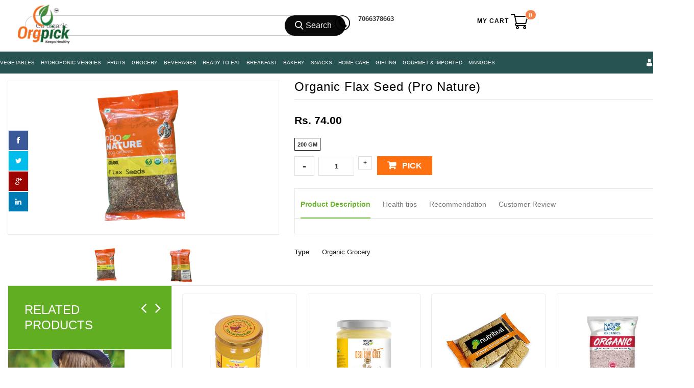

--- FILE ---
content_type: text/html; charset=utf-8
request_url: https://www.orgpick.com/products/organic-flax-seed-pro-nature
body_size: 34284
content:
<head>
  
  <link href="//www.orgpick.com/cdn/shop/t/146/assets/favicon.png?v=34182231646377060491638858612" rel="icon" type="image/x-icon" />
   <!-- Global site tag (gtag.js) - Google Ads: 797636483 -->
<script async src="https://www.googletagmanager.com/gtag/js?id=AW-797636483"></script>
  
<script>
  window.dataLayer = window.dataLayer || [];
  function gtag(){dataLayer.push(arguments);}
  gtag('js', new Date());
  gtag('config', 'AW-797636483');
</script>
<!--StartCartCartCustomCode-->
                      
                      <!-- Abandoned Cart Information -->
                      <div id="care-cart-customer-information" style="display:none">
                        {"id":"", "email":"","default_address":null,"first_name":"","last_name":"","name":"" }
                      </div>
                      <!-- Abandoned Cart Information -->
                      
                      <!--  ShopInformation -->
                      <div id="care-cart-shop-information" style="display:none">
                        {"domain":"orgpick-pvt-ltd.myshopify.com" }
                      </div>
                      <!--  ShopInformation -->

                      <!--EndCareCartCustomCode-->
  
        
<!doctype html>
<!--[if lt IE 7]><html class="no-js ie6 oldie" lang="en"><![endif]-->
<!--[if IE 7]><html class="no-js ie7 oldie" lang="en"><![endif]-->
<!--[if IE 8]><html class="no-js ie8 oldie" lang="en"><![endif]-->
<!--[if gt IE 8]><!-->
<html class="no-js" lang="en">
<!--<![endif]-->
<meta charset="utf-8">
<meta http-equiv="X-UA-Compatible" content="IE=edge">
<meta name="msvalidate.01" content="C2BC8CFB4B906DC5868C146D1A3BEA97" />
<meta name="apple-itunes-app" content="app-id=1456359436"/>


  

  
  
  
  
   
  

<title>Organic Flax Seed (Pro Nature)</title>


<meta name="description" content="" />

<link rel="canonical" href="https://www.orgpick.com/products/organic-flax-seed-pro-nature" />
 
<meta name="viewport" content="width=device-width, initial-scale=1, maximum-scale=1" />
<script>window.performance && window.performance.mark && window.performance.mark('shopify.content_for_header.start');</script><meta name="google-site-verification" content="z5dlLEAaz6BRKMLGug_q3AS-7nQFzPzaVOfBt21tVtM">
<meta id="shopify-digital-wallet" name="shopify-digital-wallet" content="/10410590266/digital_wallets/dialog">
<link rel="alternate" type="application/json+oembed" href="https://www.orgpick.com/products/organic-flax-seed-pro-nature.oembed">
<script async="async" src="/checkouts/internal/preloads.js?locale=en-IN"></script>
<script id="shopify-features" type="application/json">{"accessToken":"f49d302dc825568df5fe1429564e7dc7","betas":["rich-media-storefront-analytics"],"domain":"www.orgpick.com","predictiveSearch":true,"shopId":10410590266,"locale":"en"}</script>
<script>var Shopify = Shopify || {};
Shopify.shop = "orgpick-pvt-ltd.myshopify.com";
Shopify.locale = "en";
Shopify.currency = {"active":"INR","rate":"1.0"};
Shopify.country = "IN";
Shopify.theme = {"name":"New Home Page","id":120672321605,"schema_name":null,"schema_version":null,"theme_store_id":null,"role":"main"};
Shopify.theme.handle = "null";
Shopify.theme.style = {"id":null,"handle":null};
Shopify.cdnHost = "www.orgpick.com/cdn";
Shopify.routes = Shopify.routes || {};
Shopify.routes.root = "/";</script>
<script type="module">!function(o){(o.Shopify=o.Shopify||{}).modules=!0}(window);</script>
<script>!function(o){function n(){var o=[];function n(){o.push(Array.prototype.slice.apply(arguments))}return n.q=o,n}var t=o.Shopify=o.Shopify||{};t.loadFeatures=n(),t.autoloadFeatures=n()}(window);</script>
<script id="shop-js-analytics" type="application/json">{"pageType":"product"}</script>
<script defer="defer" async type="module" src="//www.orgpick.com/cdn/shopifycloud/shop-js/modules/v2/client.init-shop-cart-sync_D0dqhulL.en.esm.js"></script>
<script defer="defer" async type="module" src="//www.orgpick.com/cdn/shopifycloud/shop-js/modules/v2/chunk.common_CpVO7qML.esm.js"></script>
<script type="module">
  await import("//www.orgpick.com/cdn/shopifycloud/shop-js/modules/v2/client.init-shop-cart-sync_D0dqhulL.en.esm.js");
await import("//www.orgpick.com/cdn/shopifycloud/shop-js/modules/v2/chunk.common_CpVO7qML.esm.js");

  window.Shopify.SignInWithShop?.initShopCartSync?.({"fedCMEnabled":true,"windoidEnabled":true});

</script>
<script>(function() {
  var isLoaded = false;
  function asyncLoad() {
    if (isLoaded) return;
    isLoaded = true;
    var urls = ["\/\/social-login.oxiapps.com\/api\/init?vt=928351\u0026shop=orgpick-pvt-ltd.myshopify.com"];
    for (var i = 0; i < urls.length; i++) {
      var s = document.createElement('script');
      s.type = 'text/javascript';
      s.async = true;
      s.src = urls[i];
      var x = document.getElementsByTagName('script')[0];
      x.parentNode.insertBefore(s, x);
    }
  };
  if(window.attachEvent) {
    window.attachEvent('onload', asyncLoad);
  } else {
    window.addEventListener('load', asyncLoad, false);
  }
})();</script>
<script id="__st">var __st={"a":10410590266,"offset":19800,"reqid":"19e7b68b-76b8-44c0-9120-17f8d05595ff-1764247597","pageurl":"www.orgpick.com\/products\/organic-flax-seed-pro-nature","u":"ab75e18bfa8e","p":"product","rtyp":"product","rid":6791992606789};</script>
<script>window.ShopifyPaypalV4VisibilityTracking = true;</script>
<script id="captcha-bootstrap">!function(){'use strict';const t='contact',e='account',n='new_comment',o=[[t,t],['blogs',n],['comments',n],[t,'customer']],c=[[e,'customer_login'],[e,'guest_login'],[e,'recover_customer_password'],[e,'create_customer']],r=t=>t.map((([t,e])=>`form[action*='/${t}']:not([data-nocaptcha='true']) input[name='form_type'][value='${e}']`)).join(','),a=t=>()=>t?[...document.querySelectorAll(t)].map((t=>t.form)):[];function s(){const t=[...o],e=r(t);return a(e)}const i='password',u='form_key',d=['recaptcha-v3-token','g-recaptcha-response','h-captcha-response',i],f=()=>{try{return window.sessionStorage}catch{return}},m='__shopify_v',_=t=>t.elements[u];function p(t,e,n=!1){try{const o=window.sessionStorage,c=JSON.parse(o.getItem(e)),{data:r}=function(t){const{data:e,action:n}=t;return t[m]||n?{data:e,action:n}:{data:t,action:n}}(c);for(const[e,n]of Object.entries(r))t.elements[e]&&(t.elements[e].value=n);n&&o.removeItem(e)}catch(o){console.error('form repopulation failed',{error:o})}}const l='form_type',E='cptcha';function T(t){t.dataset[E]=!0}const w=window,h=w.document,L='Shopify',v='ce_forms',y='captcha';let A=!1;((t,e)=>{const n=(g='f06e6c50-85a8-45c8-87d0-21a2b65856fe',I='https://cdn.shopify.com/shopifycloud/storefront-forms-hcaptcha/ce_storefront_forms_captcha_hcaptcha.v1.5.2.iife.js',D={infoText:'Protected by hCaptcha',privacyText:'Privacy',termsText:'Terms'},(t,e,n)=>{const o=w[L][v],c=o.bindForm;if(c)return c(t,g,e,D).then(n);var r;o.q.push([[t,g,e,D],n]),r=I,A||(h.body.append(Object.assign(h.createElement('script'),{id:'captcha-provider',async:!0,src:r})),A=!0)});var g,I,D;w[L]=w[L]||{},w[L][v]=w[L][v]||{},w[L][v].q=[],w[L][y]=w[L][y]||{},w[L][y].protect=function(t,e){n(t,void 0,e),T(t)},Object.freeze(w[L][y]),function(t,e,n,w,h,L){const[v,y,A,g]=function(t,e,n){const i=e?o:[],u=t?c:[],d=[...i,...u],f=r(d),m=r(i),_=r(d.filter((([t,e])=>n.includes(e))));return[a(f),a(m),a(_),s()]}(w,h,L),I=t=>{const e=t.target;return e instanceof HTMLFormElement?e:e&&e.form},D=t=>v().includes(t);t.addEventListener('submit',(t=>{const e=I(t);if(!e)return;const n=D(e)&&!e.dataset.hcaptchaBound&&!e.dataset.recaptchaBound,o=_(e),c=g().includes(e)&&(!o||!o.value);(n||c)&&t.preventDefault(),c&&!n&&(function(t){try{if(!f())return;!function(t){const e=f();if(!e)return;const n=_(t);if(!n)return;const o=n.value;o&&e.removeItem(o)}(t);const e=Array.from(Array(32),(()=>Math.random().toString(36)[2])).join('');!function(t,e){_(t)||t.append(Object.assign(document.createElement('input'),{type:'hidden',name:u})),t.elements[u].value=e}(t,e),function(t,e){const n=f();if(!n)return;const o=[...t.querySelectorAll(`input[type='${i}']`)].map((({name:t})=>t)),c=[...d,...o],r={};for(const[a,s]of new FormData(t).entries())c.includes(a)||(r[a]=s);n.setItem(e,JSON.stringify({[m]:1,action:t.action,data:r}))}(t,e)}catch(e){console.error('failed to persist form',e)}}(e),e.submit())}));const S=(t,e)=>{t&&!t.dataset[E]&&(n(t,e.some((e=>e===t))),T(t))};for(const o of['focusin','change'])t.addEventListener(o,(t=>{const e=I(t);D(e)&&S(e,y())}));const B=e.get('form_key'),M=e.get(l),P=B&&M;t.addEventListener('DOMContentLoaded',(()=>{const t=y();if(P)for(const e of t)e.elements[l].value===M&&p(e,B);[...new Set([...A(),...v().filter((t=>'true'===t.dataset.shopifyCaptcha))])].forEach((e=>S(e,t)))}))}(h,new URLSearchParams(w.location.search),n,t,e,['guest_login'])})(!0,!0)}();</script>
<script integrity="sha256-52AcMU7V7pcBOXWImdc/TAGTFKeNjmkeM1Pvks/DTgc=" data-source-attribution="shopify.loadfeatures" defer="defer" src="//www.orgpick.com/cdn/shopifycloud/storefront/assets/storefront/load_feature-81c60534.js" crossorigin="anonymous"></script>
<script data-source-attribution="shopify.dynamic_checkout.dynamic.init">var Shopify=Shopify||{};Shopify.PaymentButton=Shopify.PaymentButton||{isStorefrontPortableWallets:!0,init:function(){window.Shopify.PaymentButton.init=function(){};var t=document.createElement("script");t.src="https://www.orgpick.com/cdn/shopifycloud/portable-wallets/latest/portable-wallets.en.js",t.type="module",document.head.appendChild(t)}};
</script>
<script data-source-attribution="shopify.dynamic_checkout.buyer_consent">
  function portableWalletsHideBuyerConsent(e){var t=document.getElementById("shopify-buyer-consent"),n=document.getElementById("shopify-subscription-policy-button");t&&n&&(t.classList.add("hidden"),t.setAttribute("aria-hidden","true"),n.removeEventListener("click",e))}function portableWalletsShowBuyerConsent(e){var t=document.getElementById("shopify-buyer-consent"),n=document.getElementById("shopify-subscription-policy-button");t&&n&&(t.classList.remove("hidden"),t.removeAttribute("aria-hidden"),n.addEventListener("click",e))}window.Shopify?.PaymentButton&&(window.Shopify.PaymentButton.hideBuyerConsent=portableWalletsHideBuyerConsent,window.Shopify.PaymentButton.showBuyerConsent=portableWalletsShowBuyerConsent);
</script>
<script data-source-attribution="shopify.dynamic_checkout.cart.bootstrap">document.addEventListener("DOMContentLoaded",(function(){function t(){return document.querySelector("shopify-accelerated-checkout-cart, shopify-accelerated-checkout")}if(t())Shopify.PaymentButton.init();else{new MutationObserver((function(e,n){t()&&(Shopify.PaymentButton.init(),n.disconnect())})).observe(document.body,{childList:!0,subtree:!0})}}));
</script>

<script>window.performance && window.performance.mark && window.performance.mark('shopify.content_for_header.end');</script>
<link href="//www.orgpick.com/cdn/shop/t/146/assets/bootstrap.css?v=98125568637316078001639551870" rel="stylesheet" type="text/css" media="all" /> 
<link href="//www.orgpick.com/cdn/shop/t/146/assets/assets.css?v=108924991524413039221704275739" rel="stylesheet" type="text/css" media="all" /> 
<link href="//www.orgpick.com/cdn/shop/t/146/assets/style.css?v=98978402874119173731745933288" rel="stylesheet" type="text/css" media="all" />
<link href="//www.orgpick.com/cdn/shop/t/146/assets/theme-setting.css?v=42357290599374913041745933299" rel="stylesheet" type="text/css" media="all" />
<link href="//www.orgpick.com/cdn/shop/t/146/assets/responsive.css?v=118986691425554616791645198609" rel="stylesheet" type="text/css" media="all" />
<link href="//www.orgpick.com/cdn/shop/t/146/assets/owl.carousel.css?v=154182408256486378861638858850" rel="stylesheet" type="text/css" media="all" />
<link href="//www.orgpick.com/cdn/shop/t/146/assets/font-awesome.css?v=16965449373859749731638858621" rel="stylesheet" type="text/css" media="all" />
 
<link href="//www.orgpick.com/cdn/shop/t/146/assets/flexslider.css?v=39875112191545918681638858617" rel="stylesheet" type="text/css" media="all" /> 
<link href="//www.orgpick.com/cdn/shop/t/146/assets/revslider.css?v=40189112177745721151638858891" rel="stylesheet" type="text/css" media="all" />   
<link href="//www.orgpick.com/cdn/shop/t/146/assets/custom-styles.css?v=41355681667627205751638858543" rel="stylesheet" type="text/css" media="all" />

<link href="//netdna.bootstrapcdn.com/font-awesome/4.0.3/css/font-awesome.css" rel="stylesheet">
<link href="//www.orgpick.com/cdn/shop/t/146/assets/favicon.png?v=34182231646377060491638858612" rel="icon" type="image/x-icon" />
<link href="https://fonts.googleapis.com/css?family=Poppins:400,500&display=swap" rel="stylesheet">

<!--[if lt IE 9]>
<script src="//html5shiv.googlecode.com/svn/trunk/html5.js" type="text/javascript"></script>
<link href="//www.orgpick.com/cdn/shop/t/146/assets/ie8.css?v=102185163757932963371638858689" rel="stylesheet" type="text/css" media="all" />
<![endif]-->

<!--[if gte IE 8]>
<style type="text/css">.header_tiles ul.header_tiles-1 li.tile_currency select {padding: 0 0 0 8px !important;}</style>
<![endif]-->

<!--[if gte IE 9]>
<style type="text/css">
.gradient {
filter: none;
}
</style>
<![endif]-->



<meta name="google-site-verification" content="HV06rhQuD1yaBwiFbbDx-nRpFO1oNa4DH7RuvwPUdBU" />
<meta name="ROBOTS" content="INDEX, FOLLOW">
 <head> 
  <meta name="google-site-verification" content="FwJkPTkHwTbezlG6_0HeC4FAi5KRDV0mI3U27ZdLkEM" />
  <meta name="google-site-verification" content="z5dlLEAaz6BRKMLGug_q3AS-7nQFzPzaVOfBt21tVtM" /> 
   <meta name="google-site-verification" content="8csRjq9AGLw4w3_7_m0Ccyza-XOkxjqNSojDqkJ1ZlY" />
   <meta name="google-site-verification" content="d9whhaBE_zCnOy9i5qERR5MRhDaaiDFCXzSnf6NFjZo" /> 
<meta name="google-site-verification" content="2CqwI1VkF-M3L9RaFgiZTuLC-c3JYixR2Kh-OUulcvk" />
 <!--[if (gt IE 9)|!(IE)]><!--><script src="//www.orgpick.com/cdn/shop/t/146/assets/lazysizes.min.js?v=131664856615462012561638858731" async="async"></script><!--<![endif]-->
<!--[if lte IE 9]><script src="//www.orgpick.com/cdn/shop/t/146/assets/lazysizes.min.js?v=131664856615462012561638858731"></script><![endif]-->
   
   
<script src="//ajax.googleapis.com/ajax/libs/jquery/1.8.3/jquery.min.js" type="text/javascript"></script>
<script src="//www.orgpick.com/cdn/shopifycloud/storefront/assets/themes_support/option_selection-b017cd28.js" type="text/javascript"></script>
<script src="//www.orgpick.com/cdn/shop/t/146/assets/bootstrap.min.js?v=37210039018607491951638858489" type="text/javascript"></script>
<script src="//www.orgpick.com/cdn/shop/t/146/assets/jquery-migrate-1.2.1.min.js?v=163044760040938828711638858711" type="text/javascript"></script>
<script src="//www.orgpick.com/cdn/shop/t/146/assets/device.min.js?v=20033820701748145551638858550" type="text/javascript"></script>
<script src="//www.orgpick.com/cdn/shop/t/146/assets/jquery.nivoslider.js?v=22012492384212787121638858720" type="text/javascript"></script>
<script src="//www.orgpick.com/cdn/shop/t/146/assets/jquery.easing.1.3.js?v=172541285191835633401638858715" type="text/javascript"></script>
<script src="//www.orgpick.com/cdn/shop/t/146/assets/api.jquery.js?v=25856130484256988071638858445" type="text/javascript"></script>

<script src="//www.orgpick.com/cdn/shop/t/146/assets/hoverIntent.js?v=18182509919488936411638858680" type="text/javascript"></script>
<script src="//www.orgpick.com/cdn/shop/t/146/assets/superfish.js?v=152344561427357055941638858953" type="text/javascript"></script>
<script src="//www.orgpick.com/cdn/shop/t/146/assets/supersubs.js?v=136522731378567858201638858953" type="text/javascript"></script>
<script src="//www.orgpick.com/cdn/shop/t/146/assets/jquery.mobilemenu.js?v=87980921553655589451638858719" type="text/javascript"></script>
<script src="//www.orgpick.com/cdn/shop/t/146/assets/jquery.brezza.js?v=156546598676899319811638858712" type="text/javascript"></script>
<script src="//www.orgpick.com/cdn/shop/t/146/assets/sftouchscreen.js?v=112366920105338648641638858911" type="text/javascript"></script>
<script src="//www.orgpick.com/cdn/shop/t/146/assets/jquery.fancybox-1.3.4.js?v=102109220399608535951638858717" type="text/javascript"></script>
<script src="//www.orgpick.com/cdn/shop/t/146/assets/jquery.bxslider.min.js?v=172150018333360988621638858713" type="text/javascript"></script>
<script src="//www.orgpick.com/cdn/shop/t/146/assets/jquery.caroufredsel.min.js?v=178178032825860242381638858713" type="text/javascript"></script>
<script src="//www.orgpick.com/cdn/shop/t/146/assets/jquery.mousewheel.js?v=51578613662682731711638858719" type="text/javascript"></script>
<script src="//www.orgpick.com/cdn/shop/t/146/assets/jquery.selectik.min.js?v=51065691238798519411638858721" type="text/javascript"></script>
<script src="//www.orgpick.com/cdn/shop/t/146/assets/owl.carousel.js?v=109512458416086768571638858851" type="text/javascript"></script>
<script src="//www.orgpick.com/cdn/shop/t/146/assets/flexslider.js?v=105627358847942372701638858617" type="text/javascript"></script>
   
   <!-- Find Current URL for og:url-->


<!-- End Find Current URL -->

<!-- Facebook Open Graph -->

 
 <meta property="og:image" content="http://www.orgpick.com/cdn/shop/products/OrganicFlaxSeed_small.png?v=1658806139">
 <meta property="og:image:secure_url" content="https://www.orgpick.com/cdn/shop/products/OrganicFlaxSeed_small.png?v=1658806139">
 
 <meta property="og:image" content="http://www.orgpick.com/cdn/shop/products/OrganicFlaxSeed2_small.png?v=1658806139">
 <meta property="og:image:secure_url" content="https://www.orgpick.com/cdn/shop/products/OrganicFlaxSeed2_small.png?v=1658806139">
 


<meta property="og:url" content="https://www.orgpick.com/products/organic-flax-seed-pro-nature" />


 <meta property="og:description" content="">



 <meta name="og:type" content="product" />
 <meta property="og:title" content="Organic Flax Seed (Pro Nature)">
 <meta property="og:category" content="Organic Grocery" />
 <meta property="og:price:amount" content="74.00">
 <meta property="og:price:currency" content="INR">
 <meta property="og:availability" content="instock" />

<!-- End Facebook Open Graph -->
   
   
  <link href="https://monorail-edge.shopifysvc.com" rel="dns-prefetch">
<script>(function(){if ("sendBeacon" in navigator && "performance" in window) {try {var session_token_from_headers = performance.getEntriesByType('navigation')[0].serverTiming.find(x => x.name == '_s').description;} catch {var session_token_from_headers = undefined;}var session_cookie_matches = document.cookie.match(/_shopify_s=([^;]*)/);var session_token_from_cookie = session_cookie_matches && session_cookie_matches.length === 2 ? session_cookie_matches[1] : "";var session_token = session_token_from_headers || session_token_from_cookie || "";function handle_abandonment_event(e) {var entries = performance.getEntries().filter(function(entry) {return /monorail-edge.shopifysvc.com/.test(entry.name);});if (!window.abandonment_tracked && entries.length === 0) {window.abandonment_tracked = true;var currentMs = Date.now();var navigation_start = performance.timing.navigationStart;var payload = {shop_id: 10410590266,url: window.location.href,navigation_start,duration: currentMs - navigation_start,session_token,page_type: "product"};window.navigator.sendBeacon("https://monorail-edge.shopifysvc.com/v1/produce", JSON.stringify({schema_id: "online_store_buyer_site_abandonment/1.1",payload: payload,metadata: {event_created_at_ms: currentMs,event_sent_at_ms: currentMs}}));}}window.addEventListener('pagehide', handle_abandonment_event);}}());</script>
<script id="web-pixels-manager-setup">(function e(e,d,r,n,o){if(void 0===o&&(o={}),!Boolean(null===(a=null===(i=window.Shopify)||void 0===i?void 0:i.analytics)||void 0===a?void 0:a.replayQueue)){var i,a;window.Shopify=window.Shopify||{};var t=window.Shopify;t.analytics=t.analytics||{};var s=t.analytics;s.replayQueue=[],s.publish=function(e,d,r){return s.replayQueue.push([e,d,r]),!0};try{self.performance.mark("wpm:start")}catch(e){}var l=function(){var e={modern:/Edge?\/(1{2}[4-9]|1[2-9]\d|[2-9]\d{2}|\d{4,})\.\d+(\.\d+|)|Firefox\/(1{2}[4-9]|1[2-9]\d|[2-9]\d{2}|\d{4,})\.\d+(\.\d+|)|Chrom(ium|e)\/(9{2}|\d{3,})\.\d+(\.\d+|)|(Maci|X1{2}).+ Version\/(15\.\d+|(1[6-9]|[2-9]\d|\d{3,})\.\d+)([,.]\d+|)( \(\w+\)|)( Mobile\/\w+|) Safari\/|Chrome.+OPR\/(9{2}|\d{3,})\.\d+\.\d+|(CPU[ +]OS|iPhone[ +]OS|CPU[ +]iPhone|CPU IPhone OS|CPU iPad OS)[ +]+(15[._]\d+|(1[6-9]|[2-9]\d|\d{3,})[._]\d+)([._]\d+|)|Android:?[ /-](13[3-9]|1[4-9]\d|[2-9]\d{2}|\d{4,})(\.\d+|)(\.\d+|)|Android.+Firefox\/(13[5-9]|1[4-9]\d|[2-9]\d{2}|\d{4,})\.\d+(\.\d+|)|Android.+Chrom(ium|e)\/(13[3-9]|1[4-9]\d|[2-9]\d{2}|\d{4,})\.\d+(\.\d+|)|SamsungBrowser\/([2-9]\d|\d{3,})\.\d+/,legacy:/Edge?\/(1[6-9]|[2-9]\d|\d{3,})\.\d+(\.\d+|)|Firefox\/(5[4-9]|[6-9]\d|\d{3,})\.\d+(\.\d+|)|Chrom(ium|e)\/(5[1-9]|[6-9]\d|\d{3,})\.\d+(\.\d+|)([\d.]+$|.*Safari\/(?![\d.]+ Edge\/[\d.]+$))|(Maci|X1{2}).+ Version\/(10\.\d+|(1[1-9]|[2-9]\d|\d{3,})\.\d+)([,.]\d+|)( \(\w+\)|)( Mobile\/\w+|) Safari\/|Chrome.+OPR\/(3[89]|[4-9]\d|\d{3,})\.\d+\.\d+|(CPU[ +]OS|iPhone[ +]OS|CPU[ +]iPhone|CPU IPhone OS|CPU iPad OS)[ +]+(10[._]\d+|(1[1-9]|[2-9]\d|\d{3,})[._]\d+)([._]\d+|)|Android:?[ /-](13[3-9]|1[4-9]\d|[2-9]\d{2}|\d{4,})(\.\d+|)(\.\d+|)|Mobile Safari.+OPR\/([89]\d|\d{3,})\.\d+\.\d+|Android.+Firefox\/(13[5-9]|1[4-9]\d|[2-9]\d{2}|\d{4,})\.\d+(\.\d+|)|Android.+Chrom(ium|e)\/(13[3-9]|1[4-9]\d|[2-9]\d{2}|\d{4,})\.\d+(\.\d+|)|Android.+(UC? ?Browser|UCWEB|U3)[ /]?(15\.([5-9]|\d{2,})|(1[6-9]|[2-9]\d|\d{3,})\.\d+)\.\d+|SamsungBrowser\/(5\.\d+|([6-9]|\d{2,})\.\d+)|Android.+MQ{2}Browser\/(14(\.(9|\d{2,})|)|(1[5-9]|[2-9]\d|\d{3,})(\.\d+|))(\.\d+|)|K[Aa][Ii]OS\/(3\.\d+|([4-9]|\d{2,})\.\d+)(\.\d+|)/},d=e.modern,r=e.legacy,n=navigator.userAgent;return n.match(d)?"modern":n.match(r)?"legacy":"unknown"}(),u="modern"===l?"modern":"legacy",c=(null!=n?n:{modern:"",legacy:""})[u],f=function(e){return[e.baseUrl,"/wpm","/b",e.hashVersion,"modern"===e.buildTarget?"m":"l",".js"].join("")}({baseUrl:d,hashVersion:r,buildTarget:u}),m=function(e){var d=e.version,r=e.bundleTarget,n=e.surface,o=e.pageUrl,i=e.monorailEndpoint;return{emit:function(e){var a=e.status,t=e.errorMsg,s=(new Date).getTime(),l=JSON.stringify({metadata:{event_sent_at_ms:s},events:[{schema_id:"web_pixels_manager_load/3.1",payload:{version:d,bundle_target:r,page_url:o,status:a,surface:n,error_msg:t},metadata:{event_created_at_ms:s}}]});if(!i)return console&&console.warn&&console.warn("[Web Pixels Manager] No Monorail endpoint provided, skipping logging."),!1;try{return self.navigator.sendBeacon.bind(self.navigator)(i,l)}catch(e){}var u=new XMLHttpRequest;try{return u.open("POST",i,!0),u.setRequestHeader("Content-Type","text/plain"),u.send(l),!0}catch(e){return console&&console.warn&&console.warn("[Web Pixels Manager] Got an unhandled error while logging to Monorail."),!1}}}}({version:r,bundleTarget:l,surface:e.surface,pageUrl:self.location.href,monorailEndpoint:e.monorailEndpoint});try{o.browserTarget=l,function(e){var d=e.src,r=e.async,n=void 0===r||r,o=e.onload,i=e.onerror,a=e.sri,t=e.scriptDataAttributes,s=void 0===t?{}:t,l=document.createElement("script"),u=document.querySelector("head"),c=document.querySelector("body");if(l.async=n,l.src=d,a&&(l.integrity=a,l.crossOrigin="anonymous"),s)for(var f in s)if(Object.prototype.hasOwnProperty.call(s,f))try{l.dataset[f]=s[f]}catch(e){}if(o&&l.addEventListener("load",o),i&&l.addEventListener("error",i),u)u.appendChild(l);else{if(!c)throw new Error("Did not find a head or body element to append the script");c.appendChild(l)}}({src:f,async:!0,onload:function(){if(!function(){var e,d;return Boolean(null===(d=null===(e=window.Shopify)||void 0===e?void 0:e.analytics)||void 0===d?void 0:d.initialized)}()){var d=window.webPixelsManager.init(e)||void 0;if(d){var r=window.Shopify.analytics;r.replayQueue.forEach((function(e){var r=e[0],n=e[1],o=e[2];d.publishCustomEvent(r,n,o)})),r.replayQueue=[],r.publish=d.publishCustomEvent,r.visitor=d.visitor,r.initialized=!0}}},onerror:function(){return m.emit({status:"failed",errorMsg:"".concat(f," has failed to load")})},sri:function(e){var d=/^sha384-[A-Za-z0-9+/=]+$/;return"string"==typeof e&&d.test(e)}(c)?c:"",scriptDataAttributes:o}),m.emit({status:"loading"})}catch(e){m.emit({status:"failed",errorMsg:(null==e?void 0:e.message)||"Unknown error"})}}})({shopId: 10410590266,storefrontBaseUrl: "https://www.orgpick.com",extensionsBaseUrl: "https://extensions.shopifycdn.com/cdn/shopifycloud/web-pixels-manager",monorailEndpoint: "https://monorail-edge.shopifysvc.com/unstable/produce_batch",surface: "storefront-renderer",enabledBetaFlags: ["2dca8a86"],webPixelsConfigList: [{"id":"850493716","configuration":"{\"config\":\"{\\\"pixel_id\\\":\\\"AW-797636483\\\",\\\"target_country\\\":\\\"IN\\\",\\\"gtag_events\\\":[{\\\"type\\\":\\\"search\\\",\\\"action_label\\\":\\\"AW-797636483\\\/MRu0CIDniogBEIPvq_wC\\\"},{\\\"type\\\":\\\"begin_checkout\\\",\\\"action_label\\\":\\\"AW-797636483\\\/InbcCP3miogBEIPvq_wC\\\"},{\\\"type\\\":\\\"view_item\\\",\\\"action_label\\\":[\\\"AW-797636483\\\/p9-jCPfmiogBEIPvq_wC\\\",\\\"MC-457LGB6W2G\\\"]},{\\\"type\\\":\\\"purchase\\\",\\\"action_label\\\":[\\\"AW-797636483\\\/KjhRCPTmiogBEIPvq_wC\\\",\\\"MC-457LGB6W2G\\\"]},{\\\"type\\\":\\\"page_view\\\",\\\"action_label\\\":[\\\"AW-797636483\\\/Ja6rCPHmiogBEIPvq_wC\\\",\\\"MC-457LGB6W2G\\\"]},{\\\"type\\\":\\\"add_payment_info\\\",\\\"action_label\\\":\\\"AW-797636483\\\/hH7-CIPniogBEIPvq_wC\\\"},{\\\"type\\\":\\\"add_to_cart\\\",\\\"action_label\\\":\\\"AW-797636483\\\/y6jzCPrmiogBEIPvq_wC\\\"}],\\\"enable_monitoring_mode\\\":false}\"}","eventPayloadVersion":"v1","runtimeContext":"OPEN","scriptVersion":"b2a88bafab3e21179ed38636efcd8a93","type":"APP","apiClientId":1780363,"privacyPurposes":[],"dataSharingAdjustments":{"protectedCustomerApprovalScopes":["read_customer_address","read_customer_email","read_customer_name","read_customer_personal_data","read_customer_phone"]}},{"id":"249659668","configuration":"{\"pixel_id\":\"2159194967452561\",\"pixel_type\":\"facebook_pixel\",\"metaapp_system_user_token\":\"-\"}","eventPayloadVersion":"v1","runtimeContext":"OPEN","scriptVersion":"ca16bc87fe92b6042fbaa3acc2fbdaa6","type":"APP","apiClientId":2329312,"privacyPurposes":["ANALYTICS","MARKETING","SALE_OF_DATA"],"dataSharingAdjustments":{"protectedCustomerApprovalScopes":["read_customer_address","read_customer_email","read_customer_name","read_customer_personal_data","read_customer_phone"]}},{"id":"144802068","eventPayloadVersion":"v1","runtimeContext":"LAX","scriptVersion":"1","type":"CUSTOM","privacyPurposes":["ANALYTICS"],"name":"Google Analytics tag (migrated)"},{"id":"shopify-app-pixel","configuration":"{}","eventPayloadVersion":"v1","runtimeContext":"STRICT","scriptVersion":"0450","apiClientId":"shopify-pixel","type":"APP","privacyPurposes":["ANALYTICS","MARKETING"]},{"id":"shopify-custom-pixel","eventPayloadVersion":"v1","runtimeContext":"LAX","scriptVersion":"0450","apiClientId":"shopify-pixel","type":"CUSTOM","privacyPurposes":["ANALYTICS","MARKETING"]}],isMerchantRequest: false,initData: {"shop":{"name":"Orgpick Pvt Ltd","paymentSettings":{"currencyCode":"INR"},"myshopifyDomain":"orgpick-pvt-ltd.myshopify.com","countryCode":"IN","storefrontUrl":"https:\/\/www.orgpick.com"},"customer":null,"cart":null,"checkout":null,"productVariants":[{"price":{"amount":74.0,"currencyCode":"INR"},"product":{"title":"Organic Flax Seed (Pro Nature)","vendor":"Sacho Satram Agencies","id":"6791992606789","untranslatedTitle":"Organic Flax Seed (Pro Nature)","url":"\/products\/organic-flax-seed-pro-nature","type":"Organic Grocery"},"id":"40214418489413","image":{"src":"\/\/www.orgpick.com\/cdn\/shop\/products\/OrganicFlaxSeed.png?v=1658806139"},"sku":"","title":"200 GM","untranslatedTitle":"200 GM"}],"purchasingCompany":null},},"https://www.orgpick.com/cdn","ae1676cfwd2530674p4253c800m34e853cb",{"modern":"","legacy":""},{"shopId":"10410590266","storefrontBaseUrl":"https:\/\/www.orgpick.com","extensionBaseUrl":"https:\/\/extensions.shopifycdn.com\/cdn\/shopifycloud\/web-pixels-manager","surface":"storefront-renderer","enabledBetaFlags":"[\"2dca8a86\"]","isMerchantRequest":"false","hashVersion":"ae1676cfwd2530674p4253c800m34e853cb","publish":"custom","events":"[[\"page_viewed\",{}],[\"product_viewed\",{\"productVariant\":{\"price\":{\"amount\":74.0,\"currencyCode\":\"INR\"},\"product\":{\"title\":\"Organic Flax Seed (Pro Nature)\",\"vendor\":\"Sacho Satram Agencies\",\"id\":\"6791992606789\",\"untranslatedTitle\":\"Organic Flax Seed (Pro Nature)\",\"url\":\"\/products\/organic-flax-seed-pro-nature\",\"type\":\"Organic Grocery\"},\"id\":\"40214418489413\",\"image\":{\"src\":\"\/\/www.orgpick.com\/cdn\/shop\/products\/OrganicFlaxSeed.png?v=1658806139\"},\"sku\":\"\",\"title\":\"200 GM\",\"untranslatedTitle\":\"200 GM\"}}]]"});</script><script>
  window.ShopifyAnalytics = window.ShopifyAnalytics || {};
  window.ShopifyAnalytics.meta = window.ShopifyAnalytics.meta || {};
  window.ShopifyAnalytics.meta.currency = 'INR';
  var meta = {"product":{"id":6791992606789,"gid":"gid:\/\/shopify\/Product\/6791992606789","vendor":"Sacho Satram Agencies","type":"Organic Grocery","variants":[{"id":40214418489413,"price":7400,"name":"Organic Flax Seed (Pro Nature) - 200 GM","public_title":"200 GM","sku":""}],"remote":false},"page":{"pageType":"product","resourceType":"product","resourceId":6791992606789}};
  for (var attr in meta) {
    window.ShopifyAnalytics.meta[attr] = meta[attr];
  }
</script>
<script class="analytics">
  (function () {
    var customDocumentWrite = function(content) {
      var jquery = null;

      if (window.jQuery) {
        jquery = window.jQuery;
      } else if (window.Checkout && window.Checkout.$) {
        jquery = window.Checkout.$;
      }

      if (jquery) {
        jquery('body').append(content);
      }
    };

    var hasLoggedConversion = function(token) {
      if (token) {
        return document.cookie.indexOf('loggedConversion=' + token) !== -1;
      }
      return false;
    }

    var setCookieIfConversion = function(token) {
      if (token) {
        var twoMonthsFromNow = new Date(Date.now());
        twoMonthsFromNow.setMonth(twoMonthsFromNow.getMonth() + 2);

        document.cookie = 'loggedConversion=' + token + '; expires=' + twoMonthsFromNow;
      }
    }

    var trekkie = window.ShopifyAnalytics.lib = window.trekkie = window.trekkie || [];
    if (trekkie.integrations) {
      return;
    }
    trekkie.methods = [
      'identify',
      'page',
      'ready',
      'track',
      'trackForm',
      'trackLink'
    ];
    trekkie.factory = function(method) {
      return function() {
        var args = Array.prototype.slice.call(arguments);
        args.unshift(method);
        trekkie.push(args);
        return trekkie;
      };
    };
    for (var i = 0; i < trekkie.methods.length; i++) {
      var key = trekkie.methods[i];
      trekkie[key] = trekkie.factory(key);
    }
    trekkie.load = function(config) {
      trekkie.config = config || {};
      trekkie.config.initialDocumentCookie = document.cookie;
      var first = document.getElementsByTagName('script')[0];
      var script = document.createElement('script');
      script.type = 'text/javascript';
      script.onerror = function(e) {
        var scriptFallback = document.createElement('script');
        scriptFallback.type = 'text/javascript';
        scriptFallback.onerror = function(error) {
                var Monorail = {
      produce: function produce(monorailDomain, schemaId, payload) {
        var currentMs = new Date().getTime();
        var event = {
          schema_id: schemaId,
          payload: payload,
          metadata: {
            event_created_at_ms: currentMs,
            event_sent_at_ms: currentMs
          }
        };
        return Monorail.sendRequest("https://" + monorailDomain + "/v1/produce", JSON.stringify(event));
      },
      sendRequest: function sendRequest(endpointUrl, payload) {
        // Try the sendBeacon API
        if (window && window.navigator && typeof window.navigator.sendBeacon === 'function' && typeof window.Blob === 'function' && !Monorail.isIos12()) {
          var blobData = new window.Blob([payload], {
            type: 'text/plain'
          });

          if (window.navigator.sendBeacon(endpointUrl, blobData)) {
            return true;
          } // sendBeacon was not successful

        } // XHR beacon

        var xhr = new XMLHttpRequest();

        try {
          xhr.open('POST', endpointUrl);
          xhr.setRequestHeader('Content-Type', 'text/plain');
          xhr.send(payload);
        } catch (e) {
          console.log(e);
        }

        return false;
      },
      isIos12: function isIos12() {
        return window.navigator.userAgent.lastIndexOf('iPhone; CPU iPhone OS 12_') !== -1 || window.navigator.userAgent.lastIndexOf('iPad; CPU OS 12_') !== -1;
      }
    };
    Monorail.produce('monorail-edge.shopifysvc.com',
      'trekkie_storefront_load_errors/1.1',
      {shop_id: 10410590266,
      theme_id: 120672321605,
      app_name: "storefront",
      context_url: window.location.href,
      source_url: "//www.orgpick.com/cdn/s/trekkie.storefront.3c703df509f0f96f3237c9daa54e2777acf1a1dd.min.js"});

        };
        scriptFallback.async = true;
        scriptFallback.src = '//www.orgpick.com/cdn/s/trekkie.storefront.3c703df509f0f96f3237c9daa54e2777acf1a1dd.min.js';
        first.parentNode.insertBefore(scriptFallback, first);
      };
      script.async = true;
      script.src = '//www.orgpick.com/cdn/s/trekkie.storefront.3c703df509f0f96f3237c9daa54e2777acf1a1dd.min.js';
      first.parentNode.insertBefore(script, first);
    };
    trekkie.load(
      {"Trekkie":{"appName":"storefront","development":false,"defaultAttributes":{"shopId":10410590266,"isMerchantRequest":null,"themeId":120672321605,"themeCityHash":"10115220576836285755","contentLanguage":"en","currency":"INR","eventMetadataId":"aafa4dda-178d-485a-89c6-8b39edc5b162"},"isServerSideCookieWritingEnabled":true,"monorailRegion":"shop_domain","enabledBetaFlags":["f0df213a"]},"Session Attribution":{},"S2S":{"facebookCapiEnabled":true,"source":"trekkie-storefront-renderer","apiClientId":580111}}
    );

    var loaded = false;
    trekkie.ready(function() {
      if (loaded) return;
      loaded = true;

      window.ShopifyAnalytics.lib = window.trekkie;

      var originalDocumentWrite = document.write;
      document.write = customDocumentWrite;
      try { window.ShopifyAnalytics.merchantGoogleAnalytics.call(this); } catch(error) {};
      document.write = originalDocumentWrite;

      window.ShopifyAnalytics.lib.page(null,{"pageType":"product","resourceType":"product","resourceId":6791992606789,"shopifyEmitted":true});

      var match = window.location.pathname.match(/checkouts\/(.+)\/(thank_you|post_purchase)/)
      var token = match? match[1]: undefined;
      if (!hasLoggedConversion(token)) {
        setCookieIfConversion(token);
        window.ShopifyAnalytics.lib.track("Viewed Product",{"currency":"INR","variantId":40214418489413,"productId":6791992606789,"productGid":"gid:\/\/shopify\/Product\/6791992606789","name":"Organic Flax Seed (Pro Nature) - 200 GM","price":"74.00","sku":"","brand":"Sacho Satram Agencies","variant":"200 GM","category":"Organic Grocery","nonInteraction":true,"remote":false},undefined,undefined,{"shopifyEmitted":true});
      window.ShopifyAnalytics.lib.track("monorail:\/\/trekkie_storefront_viewed_product\/1.1",{"currency":"INR","variantId":40214418489413,"productId":6791992606789,"productGid":"gid:\/\/shopify\/Product\/6791992606789","name":"Organic Flax Seed (Pro Nature) - 200 GM","price":"74.00","sku":"","brand":"Sacho Satram Agencies","variant":"200 GM","category":"Organic Grocery","nonInteraction":true,"remote":false,"referer":"https:\/\/www.orgpick.com\/products\/organic-flax-seed-pro-nature"});
      }
    });


        var eventsListenerScript = document.createElement('script');
        eventsListenerScript.async = true;
        eventsListenerScript.src = "//www.orgpick.com/cdn/shopifycloud/storefront/assets/shop_events_listener-3da45d37.js";
        document.getElementsByTagName('head')[0].appendChild(eventsListenerScript);

})();</script>
  <script>
  if (!window.ga || (window.ga && typeof window.ga !== 'function')) {
    window.ga = function ga() {
      (window.ga.q = window.ga.q || []).push(arguments);
      if (window.Shopify && window.Shopify.analytics && typeof window.Shopify.analytics.publish === 'function') {
        window.Shopify.analytics.publish("ga_stub_called", {}, {sendTo: "google_osp_migration"});
      }
      console.error("Shopify's Google Analytics stub called with:", Array.from(arguments), "\nSee https://help.shopify.com/manual/promoting-marketing/pixels/pixel-migration#google for more information.");
    };
    if (window.Shopify && window.Shopify.analytics && typeof window.Shopify.analytics.publish === 'function') {
      window.Shopify.analytics.publish("ga_stub_initialized", {}, {sendTo: "google_osp_migration"});
    }
  }
</script>
<script
  defer
  src="https://www.orgpick.com/cdn/shopifycloud/perf-kit/shopify-perf-kit-2.1.2.min.js"
  data-application="storefront-renderer"
  data-shop-id="10410590266"
  data-render-region="gcp-us-central1"
  data-page-type="product"
  data-theme-instance-id="120672321605"
  data-theme-name=""
  data-theme-version=""
  data-monorail-region="shop_domain"
  data-resource-timing-sampling-rate="10"
  data-shs="true"
  data-shs-beacon="true"
  data-shs-export-with-fetch="true"
  data-shs-logs-sample-rate="1"
></script>
</head>
<body id="organic-flax-seed-pro-nature" class="template-product" >
   <div id="wrapper"> 
   <!-- header --> 
  <div id="mobile_image" class="bordertop" style="background-color:#ea9833">
	
  <a href="https://orgpick.page.link/y6N7"> <img alt="" src=""></a>
</div>





<header id="header">
  <div class="header-container">
    <div class="header-top">
      <div class="container">
        <div class="row rowpaddingMob">
           <div class="col-xs-3 col-sm-6 currency">             
            <!-- currency -->
            <div class="tile_currency" style="display:  none;"> 
              <div class="select_wrap">

<select id="currencies" name="currencies">
    
    
    <option value="INR" selected="selected">INR</option>
  
    
    
    
  
</select>
</div>


               </div>
            <div class="phone hidden-xs"> </div>
          </div>          
           <div class="col-xs-9 col-sm-6 cartpos HideInMobile">
            <div class="toplinks" class="headre1">            
              <div class="links"> 
     			
                

                 

                <a class="checkoutmobile" href="/cart" id="cartToggle"> <i class="fa fa-shopping-cart chkoutmob348"></i> </a>
                                
                
                
               
                <div class="login"> 
                 <div><a href="/pages/delivery-schedule"><img class="newHeaderbikepading" src=""><span class="newHeaderbike">.</span></a></div>
                
                  
                  
                </div>              
                
                
                 
                
              </div>
              <!-- links --> 
            </div>
            <!--toplinks--> 
            
          </div>
           <div class="col-xs-9 col-sm-6 cartpos HideInDesktop" id="kajal">
             <script>
                /*  sticky header  */
                 
                jQuery(window).scroll(function() {
                    jQuery(this).scrollTop() > 175 ? jQuery("#kajal").addClass("cartstick") : jQuery("#kajal").removeClass("cartstick")
                   // jQuery(this).scrollTop() > 175 ? jQuery("#stickyLinksHide1").addClass("TEST") : jQuery("#stickyLinksHide1").removeClass("TEST")
                    //var loginmob = document.getElementById("stickyLinksHide").style.display="none";
                });
                 
             </script>
            <div class="toplinks" class="headre1">            
              <div class="links"> 
     			
                
                
                <div class="myaccount">
                  
                   
                  <a href="/account/login" class="checkmobile"><span><img class="header2" alt="account-icon" src="//www.orgpick.com/cdn/shop/t/146/assets/account-icon.png?v=97109023193282577801638858435">Account</span></a> 
                  
                   
                </div>
                
                
                
                
                
                
                
                <div class="check"><a class="checkmobile" href="/checkout" title="Checkout"><span><img class="header2" alt="checkout-icon" src="//www.orgpick.com/cdn/shop/t/146/assets/checkout-icon.png?v=134861654699134936891638858521">Checkout</span></a></div>
                
                 
                
                <a id="cartpos1" class="checkoutmobile" href="/cart" id="cartToggle"> <i class="fa fa-shopping-cart chkoutmob348 cartformobile"><span class="cart-total-items"><span class="count">0</span> </span></i> </a>
                <script>
                    /*  sticky header  */
                        jQuery(window).scroll(function() {
                        jQuery(this).scrollTop() > 175 ? jQuery("#cartpos1").addClass("cartposition") : jQuery("#cartpos1").removeClass("cartposition")

                    });
				</script>
                
                
                <div class="login"> 
                  
                  
                  		<img class="loginiconmobile header2" alt="login-icon" src="//www.orgpick.com/cdn/shop/t/146/assets/login-icon.png?v=44520256301706248691638858735"> <a href="/account/login" id="customer_login_link"><span>Login</span></a> <span style="color: #ffffff;">or</span> 
                  
                  
                </div>
                
                 
                
              </div>
              <!-- links --> 
            </div>
            <!--toplinks--> 
            
          </div>  
        </div>
      </div>
      <!--inner--> 
    </div>
    <div class="container">
        <div class="row " id="rowstick">
          <script>
              jQuery(window).scroll(function() {
                  jQuery(this).scrollTop() > 175 ? jQuery("#rowstick").addClass("sticky-header2") : jQuery("#rowstick").removeClass("sticky-header2")
                  jQuery(this).scrollTop() > 175 ? jQuery("#rowstick").addClass("mgk-top-cart1") : jQuery("#rowstick").removeClass("mgk-top-cart1")
                 

              });
           </script>
        <div class="col-lg-1 col-md-3 col-sm-3 col-xs-12 logo-block logo ">
   
          <!-- Header Logo --> 
          <!-- logo --> 
           
          <a id="logo" href="/"><img class="newHeaderLogo" src="//www.orgpick.com/cdn/shop/t/146/assets/NewHeaderLogo1.png?v=142835982006982294481638858786" alt="Orgpick Pvt.Ltd."></a> 
          <a class="MobileLogo" href="/" id="kajal222"> <img src="//www.orgpick.com/cdn/shop/t/146/assets/Mobile_logo.png?v=37799695489209557611638858767" alt="Orgpick Pvt Ltd" /> </a>
			             <script>
                /*  sticky header  */
                 
                jQuery(window).scroll(function() {
                    jQuery(this).scrollTop() > 175 ? jQuery("#kajal222").addClass("cartstick2") : jQuery("#kajal222").removeClass("cartstick2")
                   // jQuery(this).scrollTop() > 175 ? jQuery("#stickyLinksHide1").addClass("TEST") : jQuery("#stickyLinksHide1").removeClass("TEST")
                    //var loginmob = document.getElementById("stickyLinksHide").style.display="none";
                });
                 
          	   </script>
          
           
          <!-- End Header Logo --> 
        </div>
        <div class="col-lg-4 col-md-4 col-sm-3 col-xs-12 search HideInMobile">
          <div class="search-section"> 
            
            <div class="tile_search trs_bg"> 
              <!-- search form -->
              <form id="search_top" class="search-form" action="/search" method="get">
                <input id="search-field" type="text" name="q" placeholder="Go organic" />
                <button type="submit" title="Search" class="search-btn-bg" id="submit-button" onclick="javascript:document.getElementById('search_top').submit();"><span class="newHeaderSearchImg"><img alt="Search Organic Products www.Orgpick.com" src="//www.orgpick.com/cdn/shop/t/146/assets/Search.png?v=15977068843550861541638858908"></span><span class="newHeaderSearch">Search</span></button>
              </form>
            </div>
            
             </div>
        </div>
        <div class="col-lg-3 col-md-2 col-sm-3 col-xs-12 header3">
          
          
          
          
          <div class="deliveryBlockMobile" style="display:none;"><img class="header4" alt="for-order-icon" src="//www.orgpick.com/cdn/shop/t/146/assets/for-order-icon.png?v=26770823296853595631638858624">Contact <span class="header5"><a href="tel:+91 7066378663 ">7066378663 </a></span></div>
		</div>
        <div class="col-lg-3 col-md-3 col-sm-3 col-xs-12 mgk-top-cart HideInMobile">

          
          <div class="HideInMobile" style="margin-left: 63px;">
          <div class="newHeaderCall">
            <img src="//www.orgpick.com/cdn/shop/t/146/assets/Call.png?v=22671077962375654031638858508">
          </div>
          <div class="newHeaderWhatsup">
            <span style="color: #000000;"><b></b></span><br>
            <span style='padding: 10px;'><b>7066378663</b></span><br>
           
          </div>
          </div>
      	  
          
      
          <div> 
             <script>
                /*  sticky header  */
                jQuery(window).scroll(function() {
                    jQuery(this).scrollTop() > 135 ? jQuery(".top-cart-contain").addClass("sticky-topcart") : jQuery(".top-cart-contain").removeClass("sticky-topcart")

                });
			</script>
            
            <!-- Top Cart -->
            
            <div class="top-header" id="topsticky111">
               <script>
                /*  sticky header  */
                jQuery(window).scroll(function() {
                    jQuery(this).scrollTop() > 175 ? jQuery("#topsticky111").addClass("top-header1") : jQuery("#topsticky111").removeClass("top-header1")

                });
			</script>
              <div class="wrapper-top-cart">
                <div class="tile_cart trs_bg"> 
                  <!-- shopping cart --> 
                  <a href="/cart" id="cartToggle"><span style="color: black;"><b>My Cart</b></span> <img src="//www.orgpick.com/cdn/shop/t/146/assets/Cart.png?v=53218704778929808981638858510"> <span class="carttop"> <span class="cart-total-items"><span class="count">0</span> </span>  </span> </a>
                  <div id="dropdown-cart" style="display:none">
                    <div class="no-items">
                      <p>It appears that your cart is currently empty!</p>
                      <!-- <p class="text-continue"><a href="javascript:void(0)">Continue Shopping</a></p> --> 
                    </div>
                    <div class="has-items">
                      <ol class="mini-products-list">
                        
                      </ol>
                      <div class="summary">
                        <p class="total"> <span class="label total445">Total:</span> <span class="money amount">Rs. 0.00</span> </p>
                      </div>
                      <div class="actions">
                        <button class="btn" onclick="window.location='/checkout'">Checkout</button>
                        <p class="text-cart"><a href="/cart">View Cart</a></p>
                      </div>
                    </div>
                  </div>
                </div>
              </div>
            </div>
          </div>
        </div>
      </div>
      </div> 
  </div>

  <!-- Navigation --> 
  
  
<div class="hidden-desktop" id="mob-menu">
      <ul class="navmenu">
         <li>
          <div class="menutop">
            <div class="toggle">
              <script>
                /*  sticky header  */
                 
                jQuery(window).scroll(function() {
                    jQuery(this).scrollTop() > 0 ? jQuery("#mob-menu").addClass("stickytoggleNav") : jQuery("#mob-menu").removeClass("stickytoggleNav")
                    
                    //var loginmob = document.getElementById("stickyLinksHide").style.display="none";
                });
                 
          	   </script>
              <span class="icon-bar"></span> <span class="icon-bar"></span> <span class="icon-bar"></span>
            </div>
          
          </div>
   <ul style="display:none;" class="submenu">
      <li>
              <ul class="topnav">
    
    
    
    <li class="has-dropdown">
      <a href="/pages/organic-vegetables" title="">Vegetables</a>
      <ul>
        
        
        
        <li>
          <a href="/collections/organic-leafy-vegetable" title="">Leafy Vegetable</a>
        </li>
        
        
        
        
        <li>
          <a href="/collections/organic-regular-vegetable" title="">Regular Vegetable</a>
        </li>
        
        
        
        
        <li>
          <a href="/collections/organic-exotic-vegetables" title="">Exotic Vegetables</a>
        </li>
        
        
        
        
        <li>
          <a href="/collections/organic-gourds-and-pumpkin" title="">Gourds and Pumpkin</a>
        </li>
        
        
        
        
        <li>
          <a href="/collections/organic-salad" title="">Salad</a>
        </li>
        
        
        
        
        <li>
          <a href="/collections/organic-boxes" title="">Organic Vegetable Boxes</a>
        </li>
        
                
      </ul>
    </li>
    
    
    
    
    <li>
      <a href="/collections/hydroponics-veggies" title="">Hydroponic Veggies</a>
    </li>
    
    
    
    
    <li class="has-dropdown">
      <a href="/collections/organic-fruits" title="">Fruits</a>
      <ul>
        
        
        
        <li>
          <a href="/collections/organic-fruits" title="">Organic Fruits</a>
        </li>
        
        
        
        
        <li>
          <a href="/collections/premium-imported" title="">Premium Imported Fruits</a>
        </li>
        
                
      </ul>
    </li>
    
    
    
    
    <li class="has-dropdown">
      <a href="/pages/organic-grocery" title="">Grocery</a>
      <ul>
        
        
        
        <li class="has-dropdown">
          <a href="/collections/organic-cold-pressed-oils-ghee" title="">Cold-pressed Oils & Ghee</a>
          <ul>
            
            <li>
              <a href="/collections/organic-oils" title="">Organic Oils</a>
            </li>
            
            <li>
              <a href="/collections/organic-ghee" title=""> Organic Ghee</a>
            </li>
            
          </ul>
        </li>
        
        
        
        
        <li class="has-dropdown">
          <a href="/collections/organic-spices-masala" title="">Spices & Masala</a>
          <ul>
            
            <li>
              <a href="/collections/organic-spices-wholes" title="">Spices Whole</a>
            </li>
            
            <li>
              <a href="/collections/organic-spices-powder" title="">Spices Powder</a>
            </li>
            
          </ul>
        </li>
        
        
        
        
        <li>
          <a href="/collections/organic-dry-fruits" title="">Dry Fruits</a>
        </li>
        
        
        
        
        <li>
          <a href="/collections/organic-seeds-nuts" title="">Seeds & Nuts</a>
        </li>
        
        
        
        
        <li>
          <a href="/collections/organic-flours" title="">Flours</a>
        </li>
        
        
        
        
        <li class="has-dropdown">
          <a href="/collections/organic-sugar-and-sweetener" title="">Sugar and Sweetners</a>
          <ul>
            
            <li>
              <a href="/collections/organic-sugar-jaggery" title="">Sugar & Jaggery</a>
            </li>
            
            <li>
              <a href="https://www.orgpick.com/collections/organic-honey" title="">Honey & Sweetners </a>
            </li>
            
          </ul>
        </li>
        
        
        
        
        <li class="has-dropdown">
          <a href="https://www.orgpick.com/collections/organic-rice-and-poha" title="">Rice & Poha</a>
          <ul>
            
            <li>
              <a href="/collections/organic-rice" title="">Organic Rice</a>
            </li>
            
            <li>
              <a href="/collections/organic-poha" title="">Organic Poha(Flatten Rice)</a>
            </li>
            
          </ul>
        </li>
        
        
        
        
        <li>
          <a href="/collections/organic-lentils-and-pulses" title="">Lentils and Pulses</a>
        </li>
        
        
        
        
        <li>
          <a href="/collections/organic-grains-millets" title="">Grains & Millets</a>
        </li>
        
                
      </ul>
    </li>
    
    
    
    
    <li class="has-dropdown">
      <a href="/collections/organic-beverage" title="">Beverages</a>
      <ul>
        
        
        
        <li>
          <a href="/collections/organic-tea" title="">Tea</a>
        </li>
        
        
        
        
        <li>
          <a href="/collections/organic-coffee" title="">Coffee</a>
        </li>
        
        
        
        
        <li>
          <a href="/collections/organic-juices" title="">Juices</a>
        </li>
        
        
        
        
        <li>
          <a href="/collections/organic-vinegar" title="">Vinegar</a>
        </li>
        
        
        
        
        <li>
          <a href="/collections/squashes-drinks" title="">Squashes & Drinks</a>
        </li>
        
                
      </ul>
    </li>
    
    
    
    
    <li class="has-dropdown">
      <a href="/collections/organic-readymix" title="">Ready To Eat</a>
      <ul>
        
        
        
        <li>
          <a href="/collections/organic-natural-indian-sweet" title="">Indian Sweet</a>
        </li>
        
        
        
        
        <li>
          <a href="/collections/organic-chutney-powder" title="">Chutney Powder</a>
        </li>
        
        
        
        
        <li class="has-dropdown">
          <a href="/collections/organic-south-indian" title="">South Indian Mix</a>
          <ul>
            
            <li>
              <a href="https://www.orgpick.com/collections/organic-south-indian/products/organic-veg-upma" title="">Organic Veg. Upma</a>
            </li>
            
            <li>
              <a href="https://www.orgpick.com/collections/organic-south-indian/products/organic-ragi-dosa-mix-pure-sure" title="">Organic Ragi Dosa Mix</a>
            </li>
            
            <li>
              <a href="https://www.orgpick.com/collections/organic-south-indian/products/organic-rice-dosa-mix-pure-sure" title="">Organic Rice Dosa Mix</a>
            </li>
            
            <li>
              <a href="https://www.orgpick.com/collections/organic-south-indian/products/organic-rava-idli-mix-pure-sure" title="">Organic Rava Idli Mix</a>
            </li>
            
            <li>
              <a href="https://www.orgpick.com/collections/organic-south-indian/products/organic-rice-idli-mix-pure-sure" title="">Organic Rice Idli Mix</a>
            </li>
            
          </ul>
        </li>
        
        
        
        
        <li class="has-dropdown">
          <a href="/collections/organic-flakes" title="">Organic Flakes & Oats</a>
          <ul>
            
            <li>
              <a href="/collections/organic-natural-flakes" title="">Flakes</a>
            </li>
            
            <li>
              <a href="/collections/organic-and-natural-oats" title="">Oats</a>
            </li>
            
          </ul>
        </li>
        
        
        
        
        <li>
          <a href="/collections/organic-snacks" title="">Indian Snacks</a>
        </li>
        
        
        
        
        <li>
          <a href="/collections/organic-pastas" title="">Pastas & Soup</a>
        </li>
        
        
        
        
        <li>
          <a href="/collections/organic-curry-paste-sauces" title="">Curry,Paste & Sauce</a>
        </li>
        
        
        
        
        <li>
          <a href="https://www.orgpick.com/collections/peanut-butter" title="">Peanut Butter</a>
        </li>
        
        
        
        
        <li class="has-dropdown">
          <a href="/collections/jams-and-pickle" title="">Jams, Spreads & Pickles</a>
          <ul>
            
            <li>
              <a href="/collections/organic-jams-and-spreads" title="">Jams & Spreads</a>
            </li>
            
            <li>
              <a href="/collections/organic-pickles" title="">Pickles</a>
            </li>
            
          </ul>
        </li>
        
        
        
        
        <li>
          <a href="/collections/organic-instant-food" title="">Instant Foods</a>
        </li>
        
                
      </ul>
    </li>
    
    
    
    
    <li class="has-dropdown">
      <a href="/collections/breakfast" title="">Breakfast</a>
      <ul>
        
        
        
        <li>
          <a href="/collections/breakfast" title="">All Breakfast</a>
        </li>
        
        
        
        
        <li>
          <a href="/collections/eggs" title="">Eggs</a>
        </li>
        
        
        
        
        <li>
          <a href="https://www.orgpick.com/collections/protien-energy" title="">Protein & Energy Bar</a>
        </li>
        
                
      </ul>
    </li>
    
    
    
    
    <li>
      <a href="/collections/cookies" title="">Bakery</a>
    </li>
    
    
    
    
    <li class="has-dropdown">
      <a href="/collections/munchies-snacks" title="">Snacks</a>
      <ul>
        
        
        
        <li>
          <a href="https://www.orgpick.com/collections/premium-chocolates" title="">Premium Chocolates</a>
        </li>
        
        
        
        
        <li>
          <a href="/collections/organic-candies" title="">Candies</a>
        </li>
        
        
        
        
        <li>
          <a href="/collections/organic-snacks-and-munchies" title="">Snacks & Munchies</a>
        </li>
        
        
        
        
        <li>
          <a href="https://www.orgpick.com/collections/protien-energy" title="">Protein & Energy Bar</a>
        </li>
        
                
      </ul>
    </li>
    
    
    
    
    <li class="has-dropdown">
      <a href="/collections/home-care" title="">Home Care</a>
      <ul>
        
        
        
        <li class="has-dropdown">
          <a href="/collections/organic-super-foods" title="">Super Foods</a>
          <ul>
            
            <li>
              <a href="/collections/organic-tabs-and-capsules" title="">Tabs & Capsules</a>
            </li>
            
            <li>
              <a href="/collections/organic-powder-supplements" title="">Powder Supplements </a>
            </li>
            
            <li>
              <a href="https://www.orgpick.com/collections/protien-energy" title="">Protein & Energy Bar</a>
            </li>
            
          </ul>
        </li>
        
        
        
        
        <li>
          <a href="/collections/baby-care" title="">Baby Care</a>
        </li>
        
        
        
        
        <li>
          <a href="/collections/household-cleaners" title="">Household Cleaners</a>
        </li>
        
        
        
        
        <li>
          <a href="/collections/organic-incense-sticks-cups" title="">Incense Sticks</a>
        </li>
        
        
        
        
        <li>
          <a href="/collections/repellents" title="">Repellents</a>
        </li>
        
        
        
        
        <li>
          <a href="/collections/organic-essential-oils" title="">Essential Oils</a>
        </li>
        
        
        
        
        <li>
          <a href="/collections/panchagavya" title="">Panchagavya</a>
        </li>
        
        
        
        
        <li>
          <a href="/collections/personal-home-care" title="">Personal & home care</a>
        </li>
        
                
      </ul>
    </li>
    
    
    
    
    <li>
      <a href="https://www.orgpick.com/collections/gifting" title="">Gifting</a>
    </li>
    
    
    
    
    <li class="has-dropdown">
      <a href="/collections/gourmet-food-products" title="">Gourmet & Imported</a>
      <ul>
        
        
        
        <li>
          <a href="/collections/gourmet-chocolates" title="">Gourmet Chocolates</a>
        </li>
        
        
        
        
        <li>
          <a href="/collections/cookies-confectionary" title="">Cookies & Confectionary</a>
        </li>
        
        
        
        
        <li>
          <a href="/collections/gourmet-snacks" title="">Snacks & Nachos</a>
        </li>
        
        
        
        
        <li>
          <a href="https://www.orgpick.com/collections/rice-paper-ramens-noodles" title="">Rice Paper,Ramens & Noodles</a>
        </li>
        
        
        
        
        <li>
          <a href="/collections/coffee-beverages" title="">Coffee & Beverages</a>
        </li>
        
        
        
        
        <li>
          <a href="https://www.orgpick.com/collections/sauces-syrup" title="">Sauces & Syrup</a>
        </li>
        
                
      </ul>
    </li>
    
    
    
    
    <li>
      <a href="/collections/mangoes" title="">Mangoes</a>
    </li>
    
    
  </ul>
                </li>

      </ul>
        </li>
  </ul>
  	   
</div>


  <script type="text/javascript">
jQuery(document).ready(function() {
jQuery('.toggle').click(function() {
if (jQuery('.submenu').is(":hidden"))
{
jQuery('.submenu').slideDown("fast");
} else {
jQuery('.submenu').slideUp("fast");
}
return false;
});
});

/*Phone Menu*/
jQuery(document).ready(function() {
jQuery(".topnav").accordion({
accordion:false,
speed: 300,
closedSign: '+',
openedSign: '-'
});
});
</script>

  		<div class="col-lg-4 col-md-4 col-sm-3 col-xs-12 search HideInDesktop" id="mob-search">
          		<script>
                /*  sticky header  */
                 
                jQuery(window).scroll(function() {
                    jQuery(this).scrollTop() > 175 ? jQuery("#mob-search").addClass("sticky-searchbar sticky-searchbarscroll") : jQuery("#mob-search").removeClass("sticky-searchbar sticky-searchbarscroll")
                    
                    //var loginmob = document.getElementById("stickyLinksHide").style.display="none";
                });
                 
          	   </script>
            <div class="search-section"> 
            
            <div class="tile_search trs_bg"> 
              <!-- search form -->
              <form id="search_top" class="search-form" action="/search" method="get">
                <input id="search-field" type="text" name="q" placeholder="Go organic" />
                <button type="submit" title="Search" class="search-btn-bg" id="submit-button" onclick="javascript:document.getElementById('search_top').submit();"><span class="newHeaderSearchImg"><img alt="Search Organic Products on Orgpick.com" src="//www.orgpick.com/cdn/shop/t/146/assets/Search.png?v=15977068843550861541638858908"></span><span class="newHeaderSearch">Search</span></button>
              </form>
            </div>
            
            
            </div>
          </div>
      
         <div id="navigation"> 
           <script>
              /*  sticky header  */
              jQuery(window).scroll(function() {
                  jQuery(this).scrollTop() > 175 ? jQuery("#navigation").addClass("sticky-header") : jQuery("#navigation").removeClass("sticky-header")

              });
           </script>
                                          
  <div id="navigation">                      
    <nav> 

<div class="container" style="background-color: #275453;">
<ul class="site-nav">
  
    
    
    <li class="dropdown ">
      
      <a href="/pages/organic-vegetables" class=""><span>Vegetables</span></a>	    
      
      
        
      	<ul class="site-nav-dropdown">
          
            
              <li><a href="/collections/organic-leafy-vegetable" class="">Leafy Vegetable</a></li>
                       
          
            
              <li><a href="/collections/organic-regular-vegetable" class="">Regular Vegetable</a></li>
                       
          
            
              <li><a href="/collections/organic-exotic-vegetables" class="">Exotic Vegetables</a></li>
                       
          
            
              <li><a href="/collections/organic-gourds-and-pumpkin" class="">Gourds and Pumpkin</a></li>
                       
          
            
              <li><a href="/collections/organic-salad" class="">Salad</a></li>
                       
          
            
              <li><a href="/collections/organic-boxes" class="">Organic Vegetable Boxes</a></li>
                       
          
      </ul>
            
    </li>
     	
  
    
      <li><a href="/collections/hydroponics-veggies" class=""><span>Hydroponic Veggies</span></a></li>
     	
  
    
    
    <li class="dropdown ">
      
      <a href="/collections/organic-fruits" class=""><span>Fruits</span></a>	    
      
      
        
      	<ul class="site-nav-dropdown">
          
            
              <li><a href="/collections/organic-fruits" class="">Organic Fruits</a></li>
                       
          
            
              <li><a href="/collections/premium-imported" class="">Premium Imported Fruits</a></li>
                       
          
      </ul>
            
    </li>
     	
  
    
    
    <li class="dropdown ">
      
      <a href="/pages/organic-grocery" class=""><span>Grocery</span></a>	    
      
      
        
      	<ul class="site-nav-dropdown">
          
            
              <li class="dropdown">
                <a href="/collections/organic-cold-pressed-oils-ghee" class=""><span>Cold-pressed Oils & Ghee</span></a>
                <ul class="site-nav-dropdown">                  
                  
                    
                      <li><a href="/collections/organic-oils" class="">Organic Oils</a></li>
                    
                  
                    
                      <li><a href="/collections/organic-ghee" class=""> Organic Ghee</a></li>
                    
                  
                </ul>
              </li>
                       
          
            
              <li class="dropdown">
                <a href="/collections/organic-spices-masala" class=""><span>Spices & Masala</span></a>
                <ul class="site-nav-dropdown">                  
                  
                    
                      <li><a href="/collections/organic-spices-wholes" class="">Spices Whole</a></li>
                    
                  
                    
                      <li><a href="/collections/organic-spices-powder" class="">Spices Powder</a></li>
                    
                  
                </ul>
              </li>
                       
          
            
              <li><a href="/collections/organic-dry-fruits" class="">Dry Fruits</a></li>
                       
          
            
              <li><a href="/collections/organic-seeds-nuts" class="">Seeds &amp; Nuts</a></li>
                       
          
            
              <li><a href="/collections/organic-flours" class="">Flours</a></li>
                       
          
            
              <li class="dropdown">
                <a href="/collections/organic-sugar-and-sweetener" class=""><span>Sugar and Sweetners</span></a>
                <ul class="site-nav-dropdown">                  
                  
                    
                      <li><a href="/collections/organic-sugar-jaggery" class="">Sugar &amp; Jaggery</a></li>
                    
                  
                    
                      <li><a href="https://www.orgpick.com/collections/organic-honey" class="">Honey &amp; Sweetners </a></li>
                    
                  
                </ul>
              </li>
                       
          
            
              <li class="dropdown">
                <a href="https://www.orgpick.com/collections/organic-rice-and-poha" class=""><span>Rice & Poha</span></a>
                <ul class="site-nav-dropdown">                  
                  
                    
                      <li><a href="/collections/organic-rice" class="">Organic Rice</a></li>
                    
                  
                    
                      <li><a href="/collections/organic-poha" class="">Organic Poha(Flatten Rice)</a></li>
                    
                  
                </ul>
              </li>
                       
          
            
              <li><a href="/collections/organic-lentils-and-pulses" class="">Lentils and Pulses</a></li>
                       
          
            
              <li><a href="/collections/organic-grains-millets" class="">Grains &amp; Millets</a></li>
                       
          
      </ul>
            
    </li>
     	
  
    
    
    <li class="dropdown ">
      
      <a href="/collections/organic-beverage" class=""><span>Beverages</span></a>	    
      
      
        
      	<ul class="site-nav-dropdown">
          
            
              <li><a href="/collections/organic-tea" class="">Tea</a></li>
                       
          
            
              <li><a href="/collections/organic-coffee" class="">Coffee</a></li>
                       
          
            
              <li><a href="/collections/organic-juices" class="">Juices</a></li>
                       
          
            
              <li><a href="/collections/organic-vinegar" class="">Vinegar</a></li>
                       
          
            
              <li><a href="/collections/squashes-drinks" class="">Squashes &amp; Drinks</a></li>
                       
          
      </ul>
            
    </li>
     	
  
    
    
    <li class="dropdown ">
      
      <a href="/collections/organic-readymix" class=""><span>Ready To Eat</span></a>	    
      
      
        
      	<ul class="site-nav-dropdown">
          
            
              <li><a href="/collections/organic-natural-indian-sweet" class="">Indian Sweet</a></li>
                       
          
            
              <li><a href="/collections/organic-chutney-powder" class="">Chutney Powder</a></li>
                       
          
            
              <li class="dropdown">
                <a href="/collections/organic-south-indian" class=""><span>South Indian Mix</span></a>
                <ul class="site-nav-dropdown">                  
                  
                    
                      <li><a href="https://www.orgpick.com/collections/organic-south-indian/products/organic-veg-upma" class="">Organic Veg. Upma</a></li>
                    
                  
                    
                      <li><a href="https://www.orgpick.com/collections/organic-south-indian/products/organic-ragi-dosa-mix-pure-sure" class="">Organic Ragi Dosa Mix</a></li>
                    
                  
                    
                      <li><a href="https://www.orgpick.com/collections/organic-south-indian/products/organic-rice-dosa-mix-pure-sure" class="">Organic Rice Dosa Mix</a></li>
                    
                  
                    
                      <li><a href="https://www.orgpick.com/collections/organic-south-indian/products/organic-rava-idli-mix-pure-sure" class="">Organic Rava Idli Mix</a></li>
                    
                  
                    
                      <li><a href="https://www.orgpick.com/collections/organic-south-indian/products/organic-rice-idli-mix-pure-sure" class="">Organic Rice Idli Mix</a></li>
                    
                  
                </ul>
              </li>
                       
          
            
              <li class="dropdown">
                <a href="/collections/organic-flakes" class=""><span>Organic Flakes & Oats</span></a>
                <ul class="site-nav-dropdown">                  
                  
                    
                      <li><a href="/collections/organic-natural-flakes" class="">Flakes</a></li>
                    
                  
                    
                      <li><a href="/collections/organic-and-natural-oats" class="">Oats</a></li>
                    
                  
                </ul>
              </li>
                       
          
            
              <li><a href="/collections/organic-snacks" class="">Indian Snacks</a></li>
                       
          
            
              <li><a href="/collections/organic-pastas" class="">Pastas &amp; Soup</a></li>
                       
          
            
              <li><a href="/collections/organic-curry-paste-sauces" class="">Curry,Paste &amp; Sauce</a></li>
                       
          
            
              <li><a href="https://www.orgpick.com/collections/peanut-butter" class="">Peanut Butter</a></li>
                       
          
            
              <li class="dropdown">
                <a href="/collections/jams-and-pickle" class=""><span>Jams, Spreads & Pickles</span></a>
                <ul class="site-nav-dropdown">                  
                  
                    
                      <li><a href="/collections/organic-jams-and-spreads" class="">Jams &amp; Spreads</a></li>
                    
                  
                    
                      <li><a href="/collections/organic-pickles" class="">Pickles</a></li>
                    
                  
                </ul>
              </li>
                       
          
            
              <li><a href="/collections/organic-instant-food" class="">Instant Foods</a></li>
                       
          
      </ul>
            
    </li>
     	
  
    
    
    <li class="dropdown ">
      
      <a href="/collections/breakfast" class=""><span>Breakfast</span></a>	    
      
      
        
      	<ul class="site-nav-dropdown">
          
            
              <li><a href="/collections/breakfast" class="">All Breakfast</a></li>
                       
          
            
              <li><a href="/collections/eggs" class="">Eggs</a></li>
                       
          
            
              <li><a href="https://www.orgpick.com/collections/protien-energy" class="">Protein &amp; Energy Bar</a></li>
                       
          
      </ul>
            
    </li>
     	
  
    
      <li><a href="/collections/cookies" class=""><span>Bakery</span></a></li>
     	
  
    
    
    <li class="dropdown ">
      
      <a href="/collections/munchies-snacks" class=""><span>Snacks</span></a>	    
      
      
        
      	<ul class="site-nav-dropdown">
          
            
              <li><a href="https://www.orgpick.com/collections/premium-chocolates" class="">Premium Chocolates</a></li>
                       
          
            
              <li><a href="/collections/organic-candies" class="">Candies</a></li>
                       
          
            
              <li><a href="/collections/organic-snacks-and-munchies" class="">Snacks &amp; Munchies</a></li>
                       
          
            
              <li><a href="https://www.orgpick.com/collections/protien-energy" class="">Protein &amp; Energy Bar</a></li>
                       
          
      </ul>
            
    </li>
     	
  
    
    
    <li class="dropdown ">
      
      <a href="/collections/home-care" class=""><span>Home Care</span></a>	    
      
      
        
      	<ul class="site-nav-dropdown">
          
            
              <li class="dropdown">
                <a href="/collections/organic-super-foods" class=""><span>Super Foods</span></a>
                <ul class="site-nav-dropdown">                  
                  
                    
                      <li><a href="/collections/organic-tabs-and-capsules" class="">Tabs &amp; Capsules</a></li>
                    
                  
                    
                      <li><a href="/collections/organic-powder-supplements" class="">Powder Supplements </a></li>
                    
                  
                    
                      <li><a href="https://www.orgpick.com/collections/protien-energy" class="">Protein &amp; Energy Bar</a></li>
                    
                  
                </ul>
              </li>
                       
          
            
              <li><a href="/collections/baby-care" class="">Baby Care</a></li>
                       
          
            
              <li><a href="/collections/household-cleaners" class="">Household Cleaners</a></li>
                       
          
            
              <li><a href="/collections/organic-incense-sticks-cups" class="">Incense Sticks</a></li>
                       
          
            
              <li><a href="/collections/repellents" class="">Repellents</a></li>
                       
          
            
              <li><a href="/collections/organic-essential-oils" class="">Essential Oils</a></li>
                       
          
            
              <li><a href="/collections/panchagavya" class="">Panchagavya</a></li>
                       
          
            
              <li><a href="/collections/personal-home-care" class="">Personal &amp; home care</a></li>
                       
          
      </ul>
            
    </li>
     	
  
    
      <li><a href="https://www.orgpick.com/collections/gifting" class=""><span>Gifting</span></a></li>
     	
  
    
    
    <li class="dropdown ">
      
      <a href="/collections/gourmet-food-products" class=""><span>Gourmet & Imported</span></a>	    
      
      
        
      	<ul class="site-nav-dropdown">
          
            
              <li><a href="/collections/gourmet-chocolates" class="">Gourmet Chocolates</a></li>
                       
          
            
              <li><a href="/collections/cookies-confectionary" class="">Cookies &amp; Confectionary</a></li>
                       
          
            
              <li><a href="/collections/gourmet-snacks" class="">Snacks &amp; Nachos</a></li>
                       
          
            
              <li><a href="https://www.orgpick.com/collections/rice-paper-ramens-noodles" class="">Rice Paper,Ramens &amp; Noodles</a></li>
                       
          
            
              <li><a href="/collections/coffee-beverages" class="">Coffee &amp; Beverages</a></li>
                       
          
            
              <li><a href="https://www.orgpick.com/collections/sauces-syrup" class="">Sauces &amp; Syrup</a></li>
                       
          
      </ul>
            
    </li>
     	
  
    
      <li><a href="/collections/mangoes" class=""><span>Mangoes</span></a></li>
     	
  
</ul>
  
  				<div class="login newHeaderLogindiv"> 
                 
                  
                  
                  		<img alt="login-icon" src="//www.orgpick.com/cdn/shop/t/146/assets/Accounts.png?v=75928946257865568601638858435"> <a href="/account/login" id="customer_login_link"><span class="newHeaderLoginstyle">Account</span></a> 
                  
                  
                  
                </div> 
  
</div>


 </nav>
  </div>
    
              
</header>

<script>  
jQuery(document).ready(function() {
var shopCurrency = 'INR';      
      window.show_multiple_currencies = 'true';
		jQuery("ul.dropdown li").has("ul.dropdown").find('>span').click(function(e) {
			if (!jQuery(".visible-phone").is(":visible")) {
				e.preventDefault();
				var currentParentMenu = jQuery(this).parents(".parent-mega-menu");
				var subMegaMenu = jQuery(this).parents(".row").find(".sub-mega-menu");
				var parentLink = jQuery(this).prev();
				var grandParentLink = jQuery(this).parents(".inner").find(">a");
				subMegaMenu.find(".inner").html(jQuery(this).next().clone());
				subMegaMenu.find(".parent-link a:eq(0)").attr("href", grandParentLink.attr("href")).text(grandParentLink.text());
				subMegaMenu.find(".parent-link a:eq(1)").attr("href", parentLink.attr("href")).text(parentLink.text());
				subMegaMenu.find(".parent-link span.up").click(function() {
					subMegaMenu.slideUp();
					currentParentMenu.slideDown();
				});
				currentParentMenu.slideUp();
				subMegaMenu.slideDown();
			}
		});
	});
	(function(e) {
		if (!e(".header-mobile").is(":visible")) {
			e(document).on("click touchstart", function(n) {
				var i = e("#dropdown-cart");
				var s = e("#cartToggle");
				if (!i.is(n.target) && i.has(n.target).length === 0 && !s.is(n.target) && s.has(n.target).length === 0) {
					t.closeDropdownCart();
					//t.closeEmailModalWindow();
				}
			})
		}
		e(document).keyup(function(n) {
			if (n.keyCode == 27) {
				t.closeDropdownCart();
				if (e(".modal").is(":visible")) {
					e(".modal").fadeOut(500)
				}
			}
		});
		e(document).ready(function() {
			t.init()
		});
		var t = {
			elantraTimeout: null,
			init: function() {
				this.initDropDownCart();
				this.initAddToCart();
     			this.initModal();
				this.initProductAddToCart();
			},

			showModal: function(n) {
				e(n).fadeIn(500);
				t.elantraTimeout = setTimeout(function() {
					e(n).fadeOut(500)
				}, 5e3)
			},
			checkItemsInDropdownCart: function() {
				if (e("#dropdown-cart .mini-products-list").children().length > 0) {
					e("#dropdown-cart .no-items").hide();
					e("#dropdown-cart .has-items").show()
				} else {
					e("#dropdown-cart .has-items").hide();
					e("#dropdown-cart .no-items").show()
				}
			},
			initModal: function() {
				e(".continue-shopping").click(function() {
					clearTimeout(t.elantraTimeout);
					e(".ajax-success-modal").fadeOut(500)
				});
				e(".close-modal, .overlay").click(function() {
					clearTimeout(t.elantraTimeout);
					e(".ajax-success-modal").fadeOut(500)
				})
			},
			initDropDownCart: function() {
				if (window.dropdowncart_type == "click") {
					e("#cartToggle").click(function() {
						if (e("#dropdown-cart").is(":visible")) {
							e("#dropdown-cart").slideUp("fast")
						} else {
							e("#dropdown-cart").slideDown("fast")
						}
					})
				} else {
					if (!("ontouchstart" in document)) {
						e("#cartToggle").hover(function() {
							if (!e("#dropdown-cart").is(":visible")) {
								e("#dropdown-cart").slideDown("fast")
							}
						});
						e(".wrapper-top-cart").mouseleave(function() {
							e("#dropdown-cart").slideUp("fast")
						})
					} else {
						e("#cartToggle").click(function() {
							if (e("#dropdown-cart").is(":visible")) {
								e("#dropdown-cart").slideUp("fast")
							} else {
								e("#dropdown-cart").slideDown("fast")
							}
						})
					}
				}
				t.checkItemsInDropdownCart();
				e("#dropdown-cart .no-items a").click(function() {
					e("#dropdown-cart").slideUp("fast")
				});
				e("#dropdown-cart a.btn-remove").live("click", function(n) {
					n.preventDefault();
					var r = e(this).parents(".item").attr("id");
					r = r.match(/\d+/g);
					Shopify.removeItem(r, function(e) {
						t.doUpdateDropdownCart(e);
                    
					})
                   
				})
			},
			closeDropdownCart: function() {
				if (e("#dropdown-cart").is(":visible")) {
					e("#dropdown-cart").slideUp("fast")
				}
			},
			initProductAddToCart: function() {
				if (e("#product-add-to-cart").length > 0) {
					e("#product-add-to-cart").click(function(n) {
						n.preventDefault();
						if (e(this).attr("disabled") != "disabled") {
							if (!window.ajax_cart) {
								e(this).closest("form").submit()
							} else {
								var r = e("#add-to-cart-form select[name=id]").val();
								if (!r) {
									r = e("#add-to-cart-form input[name=id]").val()
								}
								var i = e("#add-to-cart-form input[name=quantity]").val();
								if (!i) {
									i = 1
								}
								var s = e(".product-title h2").text();
								var o = e("#product-featured-image").attr("src");
								t.doAjaxAddToCart(r, i, s, o)
							}
						}
						return false
					})
				}
			},
			initAddToCart: function() {
				if (e(".add-to-cart-btn").length > 0) {
					e(".add-to-cart-btn").click(function(n) {
						n.preventDefault();
						if (e(this).attr("disabled") != "disabled") {
							var r = e(this).parents(".product-item");
							var i = e(r).attr("data-id");
                          
							i = i.match(/\d+/g);
							if (window.ajax_cart) {
                             
								e(".product-actions-" + i).submit();
							} else {
								var s = e(".product-actions-" + i + " select[name=id]").val();
                             
								if (!s) {
                                 
									s = e(".product-actions-" + i + " input[name=id]").val()
								}
								var o = e(".product-actions-" + i + " input[name=quantity]").val();
								if (!o) {
									o = 1
								}
                               
								var u = e(r).find(".product-title").text();
								var a = e(r).find(".product-grid-image img").attr("src");
								t.doAjaxAddToCart(s, o, u, a)
							}
						}
						return false;
					})
				}
			},
			showLoading: function() {
				e(".loading-modal").show()
			},
			hideLoading: function() {
				e(".loading-modal").hide()
			},
			doAjaxAddToCart: function(n, r, i, s) {
				e.ajax({
					type: "post",
					url: "/cart/add.js",
					data: "quantity=" + r + "&id=" + n,
   
					dataType: "json",
					beforeSend: function() {
						t.showLoading()
					}
                  ,
					success: function(n) {
                       
						t.hideLoading();
						e(".ajax-success-modal").find(".ajax-product-title").text(i);
						e(".ajax-success-modal").find(".ajax-product-image").attr("src", s);
						e(".ajax-success-modal").find(".btn-go-to-cart").show();
						t.showModal(".ajax-success-modal");
                       
						t.updateDropdownCart();
                     //  e(".cart_popup").show();
                      // e(".cart_popup").delay(40).show();
                      e('.cart_popup').delay(300).slideDown(300);
  	                  e('.cart_popup').delay(2000).slideUp(400);
                 
                      
					},
					error: function(n, r) { 
						t.hideLoading();
						e(".error-message-stock").html(e.parseJSON(n.responseText).description);
						e('.error-message-stock').delay(300).slideDown(300);
  	                    e('.error-message-stock').delay(5000).slideUp(600);
                    
					}
				})
			},
			updateDropdownCart: function() {
				Shopify.getCart(function(r) {
					t.doUpdateDropdownCart(r)
				})
			},
          
		
	doUpdateDropdownCart: function(n) {
        
			var r = '<li class="item" id="cart-item-{ID}"><a href="{URL}" title="{TITLE}" class="product-image"><img src="{IMAGE}" alt="{TITLE}"></a><div class="product-details"><a href="javascript:void(0)" title="Remove This Item" class="btn-remove">X</a><p class="product-name"><a href="{URL}">{TITLE}</a></p><div class="cart-collateral"><span class="money">{PRICE} x {QUANTITY}</span></div></div></li>';
			e(".count").text(n.item_count);
      
       		
      
     e('#currencies > option').each(function() {
       var curtype = Shopify.formatMoney(Currency.convert(n.total_price, shopCurrency, e(this).val()), Currency.money_format[e(this).val()]);
  
         e(".carttop .money").attr('data-currency-'+e(this).val(),curtype);
       e("#dropdown-cart .summary .money").attr('data-currency-'+e(this).val(),curtype);
});
     
                        
       e(".carttop .money").html(Shopify.formatMoney(Currency.convert(n.total_price, shopCurrency, jQuery("#currencies").val()), Currency.money_format[jQuery("#currencies").val()]));
 
      e("#dropdown-cart .summary .money").html(Shopify.formatMoney(Currency.convert(n.total_price, shopCurrency, jQuery("#currencies").val()), Currency.money_format[jQuery("#currencies").val()]));
		
      
  
      e("#dropdown-cart .mini-products-list").html("");
				if (n.item_count > 0) {
					for (var i = 0; i < n.items.length; i++) {
						var s = r;
                      	var p;
						s = s.replace(/\{ID\}/g, n.items[i].id);
						s = s.replace(/\{URL\}/g, n.items[i].url);
						s = s.replace(/\{TITLE\}/g, n.items[i].title);
						s = s.replace(/\{QUANTITY\}/g, n.items[i].quantity);
						s = s.replace(/\{IMAGE\}/g, Shopify.resizeImage(n.items[i].image, "small"));
                        s = s.replace(/\{PRICE\}/g, Shopify.formatMoney(n.items[i].price, "Rs. {{amount}}"));
                       // s=s.replace(/\{PRICE}/g, Shopify.formatMoney(n.items[i].price, window.formatMoney));
						e("#dropdown-cart .mini-products-list").append(s);
                      //alert(p);
					}
					e("#dropdown-cart .btn-remove").click(function(n) {
						n.preventDefault();
						var r = e(this).parents(".item").attr("id");
						r = r.match(/\d+/g);
						Shopify.removeItem(r, function(e) {
							t.doUpdateDropdownCart(e);
                         
						})
                        
					});
					if (t.checkNeedToConvertCurrency()) { 
                     
						Currency.convertAll(shopCurrency, jQuery("#currencies").val(), ".top-cart-contain span.money", window.formatMoney)
					}
				}
       
				t.checkItemsInDropdownCart();
             
			},
			checkNeedToConvertCurrency: function() {
                                                    
				return  window.show_multiple_currencies && Currency.currentCurrency != shopCurrency
			},
			convertToSlug: function(e) {
				return e.toLowerCase().replace(/[^a-z0-9 -]/g, "").replace(/\s+/g, "-").replace(/-+/g, "-")
			}
		}
        
	})(jQuery)

      function currenciesCallbackSpecial(id){ 
      jQuery(id).each(function() {
      jQuery(this).attr('data-currency-INR', jQuery(this).html());
    });
    Currency.convertAll(shopCurrency, Currency.cookie.read(), id, window.formatMoney);
  }  
</script>
<script>
  $(function() {
    $('#clear').on('click',function(e){
      e.preventDefault();
      $.ajax({
        type: "POST",
        url: '/cart/clear.js',
        success: function(){
           window.location.href =  'https://shop.yourshopname.com/account/logout'
        },
        dataType: 'json'
      });
  	})
  });
</script>
           
  <div class="quick-view"></div>
  
  
   <!-- main content --> 
 
  
          <div class="breadcrumbs">   </div>
   
  
  
  <div id="main" class="container" role="main">
    <div class="row">  
      
        <!-- left column --> 
      
      
       
      <!-- center column -->
      <div id="main_content" class="col-main col-sm-12"> 
        <!-- collection-header --> 
        
        
        <div class="product-scope">
<meta itemprop="url" content="https://www.orgpick.com/products/organic-flax-seed-pro-nature" />
<meta itemprop="image" content="//www.orgpick.com/cdn/shop/products/OrganicFlaxSeed_grande.png?v=1658806139" />
<meta itemprop="name" content="Organic Flax Seed (Pro Nature)" />
<meta itemprop="brand" content="Sacho Satram Agencies" />
<meta itemprop="sku" content="" />
<meta itemprop="description" content="" />
<div itemprop="offers">
   <meta itemprop="description" content="" />
   <meta itemprop="image" content="//www.orgpick.com/cdn/shop/products/OrganicFlaxSeed_grande.png?v=1658806139" />
   <span itemprop="priceCurrency" content="INR"></span> <span itemprop="price" content="74.00" class="price"></span>
   <meta itemprop="url" content="https://www.orgpick.com/products/organic-flax-seed-pro-nature" />
    
   <p id="product-price">
      <link itemprop="availability" href="http://schema.org/InStock">
   </p>
</div>
   
<div class="product_wrap">
<div class="row">
<div class="product-view">
 
<div data-id="6791992606789" class="product-6791992606789 product-item">
<div class="col-sm-6 col-lg-5 product-image">
   <div class="product-photo-container" id="productPhoto">
       
      <div class="bottom_block bottom_block_position">
           
         <div class="share-links">
             
            <div class="product_socials_inner sociallinks links">
                
               <div> <a href="https://www.facebook.com/sharer/sharer.php?u=https://www.orgpick.com/products/organic-flax-seed-pro-nature" target="_blank" class="facebook" title="Share @Facebook" style="background-color: #3b5998;padding-top: 12px;"> <i class="fa fa-facebook"></i> </a> </div>
                
               <div> <a href="//twitter.com/share?url=https://www.orgpick.com/products/organic-flax-seed-pro-nature&text=Organic Flax Seed (Pro Nature)" target="_blank" class="twitter" title="Share @Twitter" style="background-color: #00bdec;padding-top: 12px;"> <i class="fa fa-twitter"></i> </a>  </div>
               <div>  <a href="//plus.google.com/share?url=https://www.orgpick.com/products/organic-flax-seed-pro-nature" target="_blank" class="google-plus" title="Share @Google plus" style="background-color: #9d0502;padding-top: 12px;"> <i class="fa fa-google-plus"></i> </a> </div>
               <div> <a href="//www.linkedin.com?url=https://www.orgpick.com/products/organic-flax-seed-pro-nature" target="_blank" class="linkedin" title="Share @linkedin" style="background-color: #007bb5;padding-top: 12px;"> <i class="fa fa-linkedin"></i> </a>  </div>
            </div>
         </div>
           
      </div>
                                  
      <div id="main-product-media">
         <img id="mainProductImage" class="zoom" src="//www.orgpick.com/cdn/shop/products/OrganicFlaxSeed.png?v=1658806139" alt="Organic Flax Seed (Pro Nature)">      
      </div>
   </div>
    
   <div id="productThumbs">
      <ul class="product-photo-thumbs " >   
         <li>
             <a href="#" class="thumb-image" data-image="//www.orgpick.com/cdn/shop/products/OrganicFlaxSeed.png?v=1658806139"> <img src="//www.orgpick.com/cdn/shop/products/OrganicFlaxSeed_small.png?v=1658806139" alt="Organic Flax Seed (Pro Nature)"> </a>  
         </li>
          
         <li>
             <a href="#" class="thumb-image" data-image="//www.orgpick.com/cdn/shop/products/OrganicFlaxSeed2.png?v=1658806139"> <img src="//www.orgpick.com/cdn/shop/products/OrganicFlaxSeed2_small.png?v=1658806139" alt="Organic Flax Seed (Pro Nature)"> </a>  
         </li>
          
      </ul>
   </div>
      
   
</div>
<!-- #product-photos -->
<div class="col-lg-7 col-sm-6">
<h1 itemprop="name" class="product_title page_title">Organic Flax Seed (Pro Nature)</h1>
   <span class="shopify-product-reviews-badge" data-id="6791992606789"></span>   <div data-id="6791992606789" class="product-6791992606789 product product__product-grid-item product-item col-sm- item_odd step3-1 step4-1">
    
  </div>
  
<div class="grid grid-border">
    
 
 
   
     
  
  
  
  
   
  
  
 
  
  
  
    
  
  
  
      
      
   
  
         
        
        
      
    
          
      
        
        
  
  
   
  
  
     
    
</div>
<script>
                    $(document).ready(function(){
                         // alert("HIEE");
                          $.ajax({ url: "https://1f11fbfe203c008799c04c15ff0e8359:3eada7901ec52cb5d3c92f6346ad2655@orgpick-pvt-ltd.myshopify.com/admin/collects.json?collection_id=69299699770",
                                  type:"GET",
                                  dataType: "json", 
                                  data: "collection_id=69299699770 ",
                                  success: function(data){
                                    alert(data);
                                    alert(data.collects[0].product_id);
                                    alert(data.collects.length);
                                                                                                                                                                
                                  }
                                 });                            
                          });                                        	
                  </script>

 
<form action="/cart/add" method="post" enctype="multipart/form-data" data-id="6791992606789" class="addToCartForm product-actions-6791992606789">
   <div class="options clearfix pricediv" id="placing">
   <div id="product_price">
      <p class="price product-price ppp">Rs. 74.00</p>
   </div>
    
   <div></div>
               










  
    
    
    <style>
      label[for="product-select-option-0"] { display: none; }
      #product-select-option-0 { display: none; }
      #product-select-option-0 + .custom-style-select-box { display: none !important; }
    </style>
    <script>$(window).load(function() { $('.selector-wrapper:eq(0)').hide(); });</script>
    
    
  




<div style="padding-top:18px" class="swatch clearfix" data-option-index="0">
  
  <div class="header">Size</div>
  
  
    
    
      
       
      
      <div data-value="200 GM" class="swatch-element 200-gm available">
        
        <input id="swatch-6791992606789-0-200-gm" type="radio" name="option-0" value="200 GM" checked  />
        
        <label for="swatch-6791992606789-0-200-gm">
          200 GM
          <img class="crossed-out" src="" />
        </label>
        
      </div>
    
    
    <script>
      jQuery('.swatch[data-option-index="0"] .200-gm').removeClass('soldout').addClass('available').find(':radio').removeAttr('disabled');
    </script>
    
  
</div>




   
                        <div class="variants-wrapper clearfix " style="display:none">
                           <select id="product-select" name="id">
                               
                              <option value="40214418489413">200 GM - Rs. 74.00</option>
                               
                           </select>
                        </div>
                        <div id="purchase" class="sold-out">
                            
                           <div class="add-quantity">
                              <label for="quantity">Quantity: </label>
                              <div class="dec button" id="purchaseipad">-</div>
                              <input type="text" id="quantity" name="quantity" value="1">
                              <div class="inc button">+</div>
                              <script>
                                 jQuery(".button").on("click", function() {
                                   var oldValue = jQuery("#quantity").val(),
                                       newVal = 1;
                                 				
                                   if (jQuery(this).text() == "+") {
                                       newVal = parseInt(oldValue) + 1;
                                     } else if (oldValue > 1) {
                                       newVal = parseInt(oldValue) - 1;
                                   }
                                   
                                   jQuery("#quantity").val(newVal);
                                   
                                 });
                              </script>
                              <script>
                                 $(document).ready(function(){
                                                          // alert("HIEE");
                                 $.ajax({ url: "https://1f11fbfe203c008799c04c15ff0e8359:3eada7901ec52cb5d3c92f6346ad2655@orgpick-pvt-ltd.myshopify.com/admin/collects.json?collection_id=69299699770",
                                         type:"GET",
                                         dataType: "json",                           
                                         success: function(collection_id){
                                           console.log(collection_id);                                                                
                                         }});
                                   //alert("Inside");
                                 							//var d = $.parseJSON(collection_id);
                                 							//alert(d.collects.product_id);
                                 });                     	
                              </script>
                           </div>
                             <button class="btn btn-primary add-to-cart-btn buttonkeliy" title="Add to Cart" type="submit" name="add" id="add-to-cart" value="Add to Cart"><span>Pick</span></button>  
                        </div>
                     </div>
                       
                     <div class="pro-tabs">
                        <ul class="tabs product-tabs">
                            
                           <li>   <a href="#tab-1" style="margin-left: 11px;">Product Description</a>   </li>
                            
                           <li>    <a href="#tab-3">Health tips</a>    </li>
                           <li>   <a href="#tab-5">Recommendation</a>   </li>
                            
                           <li>   <a href="#tab-4">Customer Review</a>   </li>
                        </ul>
                        <div id="productTabContent">
                           <div id="tab-1">      </div>
                            
                           <div id="tab-3">
                               
                           </div>
                           <div id="tab-5">
                               
                           </div>
                           <div id="tab-6">
                               
                           </div>
                           <div id="tab-4">
                                 
                              <div id="shopify-product-reviews" data-id="6791992606789">  </div>
                                 
                           </div>
                        </div>
                     </div>
                     <!-- /.options -->
</form>
 <div class="product_details">
<div class="product_type"><strong>Type</strong> <a href="/collections/types?q=Organic%20Grocery" title="Organic Grocery">Organic Grocery</a></div> 
</div> 
</div>
</div>
</div>
</div>
</div>
</div> <!-- Solution brought to you by Caroline Schnapp -->
<!-- See this: https://docs.shopify.com/support/your-store/products/can-i-recommend-related-products -->
 

 


 

 

 

 


 

 

 

 



  
    
      
      
      

 

 

 
  
  
  
 
  
 
  
 
  
 <div class="widget__related-products">
     <div class="widget-title">   
           <div class="home-block-inner">
              <div class="block-title">
                <h2>Related<br><em> Products</em> </h2>
              </div>
              <div ><img data-src="//www.orgpick.com/cdn/shop/t/146/assets/relatedimage.png?v=52404732167426699041638858882" alt="Organic Vegetables and Fruits" class="snippetRelatedProducts lazyload"></div>
             <a href=""><div></div></a> 
       	   </div>
    </div>
     <div class="widget_content">
         <div class="product-listing product-listing__bestsellers">
             <div id="related-slider" class="product-flexslider hidden-buttons">
                       
               <div class="slider-items slider-width-col4"> 
              
                
    
      
         
           
<div data-id="4350274207813" class="product-4350274207813 product product__product-grid-item product-item col-sm-">
    
<div class="item-inner">
  			<div class="extra_div">
  			</div>
  			
  			
  
  			
            
            
            
            
            
            
  			  
    		
            
            
  
  			
  
  			
            
            
             
            
             
            
            
            
            
            
            
            
            
            
            
            
            
 
 			 
            
             
            
             
            
             
            
            
            
            
            
            
  
  <div class="product_image-wrap item-img" >  
     <a href="/collections/grocery-items/products/a2-gir-cow-bilona-ghee" class="product-grid-image">
        <img src="//www.orgpick.com/cdn/shop/products/Arogya-1_large.jpg?v=1580187438" alt="Arogya Sanjeevani A2 Gir Cow Bilona Ghee">   
      </a>
  </div><!-- .prod-image-wrap -->
 

  
 <div class="color-swich">
  

</div>
  

        <div class="product_title-wrap">
          <a href="/collections/grocery-items/products/a2-gir-cow-bilona-ghee" class="product_title">
            Arogya Sanjeevani A2 Gir Cow Bilona Ghee
          </a>
         
        </div>
<span class="shopify-product-reviews-badge" data-id="4350274207813"></span>
  <div class="product_price">
       
       		<span class="money">Rs. 480.00</span>
	   
  </div>
   
  		<form action="/cart/add" method="post" enctype="multipart/form-data" data-id="4350274207813" class="addToCartForm product-actions-4350274207813">
            
    		
               
              <input class="btn btn-primary addToCart add-to-cart-btn" type="button" onclick="window.location.href='/products/a2-gir-cow-bilona-ghee'" value="Sold Out" disabled="disabled" />    
      		
            
       </form>
  </div>
</div>
             
             
           
        
      
    
      
         
           
<div data-id="2527828312122" class="product-2527828312122 product product__product-grid-item product-item col-sm-">
    
<div class="item-inner">
  			<div class="extra_div">
  			</div>
  			
  			
  
  			
            
            
            
            
            
            
  			  
    		
            
            
  
  			
  
  			
            
            
             
            
             
            
            
            
            
            
            
            
            
            
            
            
            
 
 			 
            
             
            
             
            
             
            
            
            
            
            
            
  
  <div class="product_image-wrap item-img" >  
     <a href="/collections/grocery-items/products/organic-desi-cow-ghee-natures-land" class="product-grid-image">
        <img src="//www.orgpick.com/cdn/shop/products/Deshi-Ghee-400g_large.jpg?v=1570706215" alt="Organic Desi Cow Ghee (Nature-Land)">   
      </a>
  </div><!-- .prod-image-wrap -->
 

  
 <div class="color-swich">
  

</div>
  

        <div class="product_title-wrap">
          <a href="/collections/grocery-items/products/organic-desi-cow-ghee-natures-land" class="product_title">
            Organic Desi Cow Ghee (Nature-Land)
          </a>
         
        </div>
<span class="shopify-product-reviews-badge" data-id="2527828312122"></span>
  <div class="product_price">
       
       		<span class="money">Rs. 655.00</span>
	   
  </div>
   
  		<form action="/cart/add" method="post" enctype="multipart/form-data" data-id="2527828312122" class="addToCartForm product-actions-2527828312122">
            
    		
                
          		<input type="hidden" name="id" value="23763909967930" />  
          		
                 <button type="submit" name="add" class="btn btn-primary addToCart add-to-cart-btn btnpos">
                    <span class="addToCartText">Pick</span>
                 </button>
          	  
              
            
       </form>
  </div>
</div>
             
             
           
        
      
    
      
         
           
<div data-id="4546654470213" class="product-4546654470213 product product__product-grid-item product-item col-sm-">
    
<div class="item-inner">
  			<div class="extra_div">
  			</div>
  			
  			
  
  			
            
            
            
            
            
            
  			  
    		
            
            
  
  			
  
  			
            
            
             
            
             
            
            
            
            
            
            
            
            
            
            
            
            
 
 			 
            
             
            
             
            
             
            
            
            
            
            
            
  
  <div class="product_image-wrap item-img" >  
     <a href="/collections/grocery-items/products/peanut-butter-chikki-nutritius" class="product-grid-image">
        <img src="//www.orgpick.com/cdn/shop/products/peanutbutterchikki_large.jpg?v=1602503701" alt="Shop Naural Peanut Butter Chikki online At Orgpick">   
      </a>
  </div><!-- .prod-image-wrap -->
 

  
 <div class="color-swich">
  

</div>
  

        <div class="product_title-wrap">
          <a href="/collections/grocery-items/products/peanut-butter-chikki-nutritius" class="product_title">
            Peanut Butter Chikki (Nutritius)
          </a>
         
        </div>
<span class="shopify-product-reviews-badge" data-id="4546654470213"></span>
  <div class="product_price">
       
       		<span class="money">Rs. 12.00</span>
	   
  </div>
   
  		<form action="/cart/add" method="post" enctype="multipart/form-data" data-id="4546654470213" class="addToCartForm product-actions-4546654470213">
            
    		
               
              <input class="btn btn-primary addToCart add-to-cart-btn" type="button" onclick="window.location.href='/products/peanut-butter-chikki-nutritius'" value="Sold Out" disabled="disabled" />    
      		
            
       </form>
  </div>
</div>
             
             
           
        
      
    
      
         
           
<div data-id="2527900631098" class="product-2527900631098 product product__product-grid-item product-item col-sm-">
    
<div class="item-inner">
  			<div class="extra_div">
  			</div>
  			
  			
  
  			
            
            
            
            
            
            
  			  
    		
            
            
  
  			
  
  			
            
            
             
            
             
            
            
            
            
            
            
            
            
            
            
            
            
 
 			 
            
             
            
             
            
             
            
            
            
            
            
            
  
  <div class="product_image-wrap item-img" >  
     <a href="/collections/grocery-items/products/organic-ragi-flour-natures-land" class="product-grid-image">
        <img src="//www.orgpick.com/cdn/shop/products/Ragi_Flour_large.jpg?v=1597225332" alt="Shop Pure Organic Ragi Flour Online">   
      </a>
  </div><!-- .prod-image-wrap -->
 

  
 <div class="color-swich">
  

</div>
  

        <div class="product_title-wrap">
          <a href="/collections/grocery-items/products/organic-ragi-flour-natures-land" class="product_title">
            Organic Ragi Flour (Natures-Land)
          </a>
         
        </div>
<span class="shopify-product-reviews-badge" data-id="2527900631098"></span>
  <div class="product_price">
       
       		<span class="money">Rs. 79.00</span>
	   
  </div>
   
  		<form action="/cart/add" method="post" enctype="multipart/form-data" data-id="2527900631098" class="addToCartForm product-actions-2527900631098">
            
    		
               
              <input class="btn btn-primary addToCart add-to-cart-btn" type="button" onclick="window.location.href='/products/organic-ragi-flour-natures-land'" value="Sold Out" disabled="disabled" />    
      		
            
       </form>
  </div>
</div>
             
             
           
        
      
    
      
         
           
<div data-id="4356961501253" class="product-4356961501253 product product__product-grid-item product-item col-sm-">
    
<div class="item-inner">
  			<div class="extra_div">
  			</div>
  			
  			
  
  			
            
            
            
            
            
            
  			  
    		
            
            
  
  			
  
  			
            
            
             
            
             
            
            
            
            
            
            
            
            
            
            
            
            
 
 			 
            
             
            
             
            
             
            
            
            
            
            
            
  
  <div class="product_image-wrap item-img" >  
     <a href="/collections/grocery-items/products/natural-paneer-id-fresh-food" class="product-grid-image">
        <img src="//www.orgpick.com/cdn/shop/products/Natural_Paneer-250gm-www.orgpick.com_large.jpg?v=1582808546" alt="Order iD Fresh Natural Paneer Online,200gm">   
      </a>
  </div><!-- .prod-image-wrap -->
 

  
 <div class="color-swich">
  

</div>
  

        <div class="product_title-wrap">
          <a href="/collections/grocery-items/products/natural-paneer-id-fresh-food" class="product_title">
            Natural Paneer (iD Fresh Food)
          </a>
         
        </div>
<span class="shopify-product-reviews-badge" data-id="4356961501253"></span>
  <div class="product_price">
       
       		<span class="money">Rs. 135.00</span>
	   
  </div>
   
  		<form action="/cart/add" method="post" enctype="multipart/form-data" data-id="4356961501253" class="addToCartForm product-actions-4356961501253">
            
    		
                
          		<input type="hidden" name="id" value="31224209440837" />  
          		
                 <button type="submit" name="add" class="btn btn-primary addToCart add-to-cart-btn btnpos">
                    <span class="addToCartText">Pick</span>
                 </button>
          	  
              
            
       </form>
  </div>
</div>
             
             
           
        
      
    
      
         
           
<div data-id="4546663186501" class="product-4546663186501 product product__product-grid-item product-item col-sm-">
    
<div class="item-inner">
  			<div class="extra_div">
  			</div>
  			
  			
  
  			
            
            
            
            
            
            
  			  
    		
            
            
  
  			
  
  			
            
            
             
            
             
            
            
            
            
            
            
            
            
            
            
            
            
 
 			 
            
             
            
             
            
             
            
            
            
            
            
            
  
  <div class="product_image-wrap item-img" >  
     <a href="/collections/grocery-items/products/sukha-mewa-chikki-nutritius" class="product-grid-image">
        <img src="//www.orgpick.com/cdn/shop/products/sukhamevachikkinew_large.jpg?v=1602503960" alt="Shop Naural Sukha Mewa or Dryfruits Chikki online At Orgpick">   
      </a>
  </div><!-- .prod-image-wrap -->
 

  
 <div class="color-swich">
  

</div>
  

        <div class="product_title-wrap">
          <a href="/collections/grocery-items/products/sukha-mewa-chikki-nutritius" class="product_title">
            Sukha Mewa Chikki (Nutritius)
          </a>
         
        </div>
<span class="shopify-product-reviews-badge" data-id="4546663186501"></span>
  <div class="product_price">
       
       		<span class="money">Rs. 75.00</span>
	   
  </div>
   
  		<form action="/cart/add" method="post" enctype="multipart/form-data" data-id="4546663186501" class="addToCartForm product-actions-4546663186501">
            
    		
               
              <input class="btn btn-primary addToCart add-to-cart-btn" type="button" onclick="window.location.href='/products/sukha-mewa-chikki-nutritius'" value="Sold Out" disabled="disabled" />    
      		
            
       </form>
  </div>
</div>
             
             
           
        
      
    
      
         
           
<div data-id="1894437519418" class="product-1894437519418 product product__product-grid-item product-item col-sm-">
    
<div class="item-inner">
  			<div class="extra_div">
  			</div>
  			
  			
  
  			
            
            
            
            
            
            
  			  
    		
            
            
  
  			
  
  			
            
            
             
            
             
            
            
            
            
            
            
            
            
            
            
            
            
 
 			 
            
             
            
             
            
             
            
            
            
            
            
            
  
  <div class="product_image-wrap item-img" >  
     <a href="/collections/grocery-items/products/organic-ragi-flour-pure-sure" class="product-grid-image">
        <img src="//www.orgpick.com/cdn/shop/products/ORGANIC-RAGI-FLOUR-1KG_large.jpg?v=1608209392" alt="Organic Ragi Flour (Pure&amp;Sure)">   
      </a>
  </div><!-- .prod-image-wrap -->
 

  
 <div class="color-swich">
  

</div>
  

        <div class="product_title-wrap">
          <a href="/collections/grocery-items/products/organic-ragi-flour-pure-sure" class="product_title">
            Organic Ragi Flour (Pure&Sure)
          </a>
         
        </div>
<span class="shopify-product-reviews-badge" data-id="1894437519418"></span>
  <div class="product_price">
       
       		<span class="money">Rs. 120.00</span>
	   
  </div>
   
  		<form action="/cart/add" method="post" enctype="multipart/form-data" data-id="1894437519418" class="addToCartForm product-actions-1894437519418">
            
    		
               
              <input class="btn btn-primary addToCart add-to-cart-btn" type="button" onclick="window.location.href='/products/organic-ragi-flour-pure-sure'" value="Sold Out" disabled="disabled" />    
      		
            
       </form>
  </div>
</div>
             
             
           
        
      
    
      
         
           
<div data-id="4546666201157" class="product-4546666201157 product product__product-grid-item product-item col-sm-">
    
<div class="item-inner">
  			<div class="extra_div">
  			</div>
  			
  			
  
  			
            
            
            
            
            
            
  			  
    		
            
            
  
  			
  
  			
            
            
             
            
             
            
            
            
            
            
            
            
            
            
            
            
            
 
 			 
            
             
            
             
            
             
            
            
            
            
            
            
  
  <div class="product_image-wrap item-img" >  
     <a href="/collections/grocery-items/products/hazelnut-butter-chikki-nutritius" class="product-grid-image">
        <img src="//www.orgpick.com/cdn/shop/products/hazelnutbutterchikkinew_large.jpg?v=1602503820" alt="Shop Naural Hazelnut Butter Chikki online At Orgpick">   
      </a>
  </div><!-- .prod-image-wrap -->
 

  
 <div class="color-swich">
  

</div>
  

        <div class="product_title-wrap">
          <a href="/collections/grocery-items/products/hazelnut-butter-chikki-nutritius" class="product_title">
            Hazelnut Butter Chikki (Nutritius)
          </a>
         
        </div>
<span class="shopify-product-reviews-badge" data-id="4546666201157"></span>
  <div class="product_price">
       
       		<span class="money">Rs. 75.00</span>
	   
  </div>
   
  		<form action="/cart/add" method="post" enctype="multipart/form-data" data-id="4546666201157" class="addToCartForm product-actions-4546666201157">
            
    		
               
              <input class="btn btn-primary addToCart add-to-cart-btn" type="button" onclick="window.location.href='/products/hazelnut-butter-chikki-nutritius'" value="Sold Out" disabled="disabled" />    
      		
            
       </form>
  </div>
</div>
             
             
           
        
      
    
      
         
           
<div data-id="4333681475653" class="product-4333681475653 product product__product-grid-item product-item col-sm-">
    
<div class="item-inner">
  			<div class="extra_div">
  			</div>
  			
  			
  
  			
            
            
            
            
            
            
  			  
    		
            
            
  
  			
  
  			
            
            
             
            
             
            
            
            
            
            
            
            
            
            
            
            
            
 
 			 
            
             
            
             
            
             
            
            
            
            
            
            
  
  <div class="product_image-wrap item-img" >  
     <a href="/collections/grocery-items/products/organic-turmeric-powder-orgasatva" class="product-grid-image">
        <img src="//www.orgpick.com/cdn/shop/products/TurmericPowder_1650_large.png?v=1637160164" alt="Organic Turmeric Powder (OrgaSatva)">   
      </a>
  </div><!-- .prod-image-wrap -->
 

  
 <div class="color-swich">
  

</div>
  

        <div class="product_title-wrap">
          <a href="/collections/grocery-items/products/organic-turmeric-powder-orgasatva" class="product_title">
            Organic Turmeric Powder (OrgaSatva)
          </a>
         
        </div>
<span class="shopify-product-reviews-badge" data-id="4333681475653"></span>
  <div class="product_price">
       
       		<span class="money">Rs. 47.00</span>
	   
  </div>
   
  		<form action="/cart/add" method="post" enctype="multipart/form-data" data-id="4333681475653" class="addToCartForm product-actions-4333681475653">
            
    		
                
          		<input type="hidden" name="id" value="31741008216133" />  
          		
                 <button type="submit" name="add" class="btn btn-primary addToCart add-to-cart-btn btnpos">
                    <span class="addToCartText">Pick</span>
                 </button>
          	  
              
            
       </form>
  </div>
</div>
             
             
           
        
      
    
      
         
           
<div data-id="2510479753274" class="product-2510479753274 product product__product-grid-item product-item col-sm-">
    
<div class="item-inner">
  			<div class="extra_div">
  			</div>
  			
  			
  
  			
            
            
            
            
            
            
  			  
    		
            
            
  
  			
  
  			
            
            
             
            
             
            
            
            
            
            
            
            
            
            
            
            
            
 
 			 
            
             
            
             
            
             
            
            
            
            
            
            
  
  <div class="product_image-wrap item-img" >  
     <a href="/collections/grocery-items/products/organic-roasted-flaxseed-natures-land" class="product-grid-image">
        <img src="//www.orgpick.com/cdn/shop/products/Roasted_Flaxseed_100g_large.jpg?v=1569578090" alt="Organic Roasted Flaxseed (Nature-Land)">   
      </a>
  </div><!-- .prod-image-wrap -->
 

  
 <div class="color-swich">
  

</div>
  

        <div class="product_title-wrap">
          <a href="/collections/grocery-items/products/organic-roasted-flaxseed-natures-land" class="product_title">
            Organic Roasted Flaxseed (Nature-Land)
          </a>
         
        </div>
<span class="shopify-product-reviews-badge" data-id="2510479753274"></span>
  <div class="product_price">
       
       		<span class="money">Rs. 60.00</span>
	   
  </div>
   
  		<form action="/cart/add" method="post" enctype="multipart/form-data" data-id="2510479753274" class="addToCartForm product-actions-2510479753274">
            
    		
                
          		<input type="hidden" name="id" value="47125957804308" />  
          		
                 <button type="submit" name="add" class="btn btn-primary addToCart add-to-cart-btn btnpos">
                    <span class="addToCartText">Pick</span>
                 </button>
          	  
              
            
       </form>
  </div>
</div>
             
             
           
        
      
    
      
         
           
<div data-id="4416348127301" class="product-4416348127301 product product__product-grid-item product-item col-sm-">
    
<div class="item-inner">
  			<div class="extra_div">
  			</div>
  			
  			
  
  			
            
            
            
            
            
            
  			  
    		
            
            
  
  			
  
  			
            
            
             
            
             
            
            
            
            
            
            
            
            
            
            
            
            
 
 			 
            
             
            
             
            
             
            
            
            
            
            
            
  
  <div class="product_image-wrap item-img" >  
     <a href="/collections/grocery-items/products/organic-ragi-flour-24-mantra" class="product-grid-image">
        <img src="//www.orgpick.com/cdn/shop/products/Ragi-Flour-500g-F_large.jpg?v=1591090063" alt="Buy 24 Mantra Organic Ragi Flour Online At Orgpick">   
      </a>
  </div><!-- .prod-image-wrap -->
 

  
 <div class="color-swich">
  

</div>
  

        <div class="product_title-wrap">
          <a href="/collections/grocery-items/products/organic-ragi-flour-24-mantra" class="product_title">
            Organic Ragi Flour (24 Mantra)
          </a>
         
        </div>
<span class="shopify-product-reviews-badge" data-id="4416348127301"></span>
  <div class="product_price">
       
       		<span class="money">Rs. 75.00</span>
	   
  </div>
   
  		<form action="/cart/add" method="post" enctype="multipart/form-data" data-id="4416348127301" class="addToCartForm product-actions-4416348127301">
            
    		
                
          		<input type="hidden" name="id" value="31504065593413" />  
          		
                 <button type="submit" name="add" class="btn btn-primary addToCart add-to-cart-btn btnpos">
                    <span class="addToCartText">Pick</span>
                 </button>
          	  
              
            
       </form>
  </div>
</div>
             
             
           
        
      
    
      
         
           
<div data-id="4350347018309" class="product-4350347018309 product product__product-grid-item product-item col-sm-">
    
<div class="item-inner">
  			<div class="extra_div">
  			</div>
  			
  			
  
  			
            
            
            
            
            
            
  			  
    		
            
            
  
  			
  
  			
            
            
             
            
             
            
            
            
            
            
            
            
            
            
            
            
            
 
 			 
            
             
            
             
            
             
            
            
            
            
            
            
  
  <div class="product_image-wrap item-img" >  
     <a href="/collections/grocery-items/products/organic-turmeric-powder-nature-land" class="product-grid-image">
        <img src="//www.orgpick.com/cdn/shop/products/organic_Turmaric_Powder_www.orgpick.com_large.jpg?v=1580207589" alt="Buy Natureland&#39;s Organic Turmeric Powder Online At Orgpick">   
      </a>
  </div><!-- .prod-image-wrap -->
 

  
 <div class="color-swich">
  

</div>
  

        <div class="product_title-wrap">
          <a href="/collections/grocery-items/products/organic-turmeric-powder-nature-land" class="product_title">
            Organic Turmeric Powder (Nature-land)
          </a>
         
        </div>
<span class="shopify-product-reviews-badge" data-id="4350347018309"></span>
  <div class="product_price">
       
       		<span class="money">Rs. 60.00</span>
	   
  </div>
   
  		<form action="/cart/add" method="post" enctype="multipart/form-data" data-id="4350347018309" class="addToCartForm product-actions-4350347018309">
            
    		
                
          		<input type="hidden" name="id" value="31182853472325" />  
          		
                 <button type="submit" name="add" class="btn btn-primary addToCart add-to-cart-btn btnpos">
                    <span class="addToCartText">Pick</span>
                 </button>
          	  
              
            
       </form>
  </div>
</div>
             
             
           
        
      
    
      
         
           
<div data-id="2510908129338" class="product-2510908129338 product product__product-grid-item product-item col-sm-">
    
<div class="item-inner">
  			<div class="extra_div">
  			</div>
  			
  			
  
  			
            
            
            
            
            
            
  			  
    		
            
            
  
  			
  
  			
            
            
             
            
             
            
            
            
            
            
            
            
            
            
            
            
            
 
 			 
            
             
            
             
            
             
            
            
            
            
            
            
  
  <div class="product_image-wrap item-img" >  
     <a href="/collections/grocery-items/products/organic-black-pepper-natures-land" class="product-grid-image">
        <img src="//www.orgpick.com/cdn/shop/products/Black_Pepper_large.jpg?v=1569578218" alt="Organic Black Pepper (Nature-Land)">   
      </a>
  </div><!-- .prod-image-wrap -->
 

  
 <div class="color-swich">
  

</div>
  

        <div class="product_title-wrap">
          <a href="/collections/grocery-items/products/organic-black-pepper-natures-land" class="product_title">
            Organic Black Pepper (Nature-Land)
          </a>
         
        </div>
<span class="shopify-product-reviews-badge" data-id="2510908129338"></span>
  <div class="product_price">
       
       		<span class="money">Rs. 170.00</span>
	   
  </div>
   
  		<form action="/cart/add" method="post" enctype="multipart/form-data" data-id="2510908129338" class="addToCartForm product-actions-2510908129338">
            
    		
                
          		<input type="hidden" name="id" value="31428914446405" />  
          		
                 <button type="submit" name="add" class="btn btn-primary addToCart add-to-cart-btn btnpos">
                    <span class="addToCartText">Pick</span>
                 </button>
          	  
              
            
       </form>
  </div>
</div>
             
             
           
        
      
    
      
         
           
<div data-id="4570470645829" class="product-4570470645829 product product__product-grid-item product-item col-sm-">
    
<div class="item-inner">
  			<div class="extra_div">
  			</div>
  			
  			
  
  			
            
            
            
            
            
            
  			  
    		
            
            
  
  			
  
  			
            
            
             
            
             
            
            
            
            
            
            
            
            
            
            
            
            
 
 			 
            
             
            
             
            
             
            
            
            
            
            
            
  
  <div class="product_image-wrap item-img" >  
     <a href="/collections/grocery-items/products/organic-raw-peanuts-indyoorganic" class="product-grid-image">
        <img src="//www.orgpick.com/cdn/shop/products/peanut_large.jpg?v=1600426669" alt="Buy Healthy Organic Raw Peanuts Online At Orgpick">   
      </a>
  </div><!-- .prod-image-wrap -->
 

  
 <div class="color-swich">
  

</div>
  

        <div class="product_title-wrap">
          <a href="/collections/grocery-items/products/organic-raw-peanuts-indyoorganic" class="product_title">
            Organic Raw Peanuts (IndyoOrganic)
          </a>
         
        </div>
<span class="shopify-product-reviews-badge" data-id="4570470645829"></span>
  <div class="product_price">
       
       		<span class="money">Rs. 125.00</span>
	   
  </div>
   
  		<form action="/cart/add" method="post" enctype="multipart/form-data" data-id="4570470645829" class="addToCartForm product-actions-4570470645829">
            
    		
               
              <input class="btn btn-primary addToCart add-to-cart-btn" type="button" onclick="window.location.href='/products/organic-raw-peanuts-indyoorganic'" value="Sold Out" disabled="disabled" />    
      		
            
       </form>
  </div>
</div>
             
             
           
        
      
    
      
         
           
<div data-id="4330645389381" class="product-4330645389381 product product__product-grid-item product-item col-sm-">
    
<div class="item-inner">
  			<div class="extra_div">
  			</div>
  			
  			
  
  			
            
            
            
            
            
            
  			  
    		
            
            
  
  			
  
  			
            
            
             
            
             
            
            
            
            
            
            
            
            
            
            
            
            
 
 			 
            
             
            
             
            
             
            
            
            
            
            
            
  
  <div class="product_image-wrap item-img" >  
     <a href="/collections/grocery-items/products/organic-raw-honey-induzorganic" class="product-grid-image">
        <img src="//www.orgpick.com/cdn/shop/products/Raw_Honey_Organic_300Ml_600Ml_www.orgpick.com_Grocery_large.jpg?v=1574428314" alt="Organic Raw Honey (Induz Organic)">   
      </a>
  </div><!-- .prod-image-wrap -->
 

  
 <div class="color-swich">
  

</div>
  

        <div class="product_title-wrap">
          <a href="/collections/grocery-items/products/organic-raw-honey-induzorganic" class="product_title">
            Organic Raw Honey (Induz Organic)
          </a>
         
        </div>
<span class="shopify-product-reviews-badge" data-id="4330645389381"></span>
  <div class="product_price">
       
       		<span class="money">Rs. 170.00</span>
	   
  </div>
   
  		<form action="/cart/add" method="post" enctype="multipart/form-data" data-id="4330645389381" class="addToCartForm product-actions-4330645389381">
            
    		
               
              <input class="btn btn-primary addToCart add-to-cart-btn" type="button" onclick="window.location.href='/products/organic-raw-honey-induzorganic'" value="Sold Out" disabled="disabled" />    
      		
            
       </form>
  </div>
</div>
             
             
           
        
      
    
      
         
           
<div data-id="2510908620858" class="product-2510908620858 product product__product-grid-item product-item col-sm-">
    
<div class="item-inner">
  			<div class="extra_div">
  			</div>
  			
  			
  
  			
            
            
            
            
            
            
  			  
    		
            
            
  
  			
  
  			
            
            
             
            
             
            
            
            
            
            
            
            
            
            
            
            
            
 
 			 
            
             
            
             
            
             
            
            
            
            
            
            
  
  <div class="product_image-wrap item-img" >  
     <a href="/collections/grocery-items/products/organic-clove-natures-land" class="product-grid-image">
        <img src="//www.orgpick.com/cdn/shop/products/Clove_large.jpg?v=1569578218" alt="Organic Clove (Nature-Land)">   
      </a>
  </div><!-- .prod-image-wrap -->
 

  
 <div class="color-swich">
  

</div>
  

        <div class="product_title-wrap">
          <a href="/collections/grocery-items/products/organic-clove-natures-land" class="product_title">
            Organic Clove (Nature-Land)
          </a>
         
        </div>
<span class="shopify-product-reviews-badge" data-id="2510908620858"></span>
  <div class="product_price">
       
       		<span class="money">Rs. 270.00</span>
	   
  </div>
   
  		<form action="/cart/add" method="post" enctype="multipart/form-data" data-id="2510908620858" class="addToCartForm product-actions-2510908620858">
            
    		
                
          		<input type="hidden" name="id" value="23687814086714" />  
          		
                 <button type="submit" name="add" class="btn btn-primary addToCart add-to-cart-btn btnpos">
                    <span class="addToCartText">Pick</span>
                 </button>
          	  
              
            
       </form>
  </div>
</div>
             
             
           
        
      
    
      
         
           
<div data-id="4334735654981" class="product-4334735654981 product product__product-grid-item product-item col-sm-">
    
<div class="item-inner">
  			<div class="extra_div">
  			</div>
  			
  			
  
  			
            
            
            
            
            
            
  			  
    		
            
            
  
  			
  
  			
            
            
             
            
             
            
            
            
            
            
            
            
            
            
            
            
            
 
 			 
            
             
            
             
            
             
            
            
            
            
            
            
  
  <div class="product_image-wrap item-img" >  
     <a href="/collections/grocery-items/products/organic-jawas-flax-seeds-orgasatva" class="product-grid-image">
        <img src="//www.orgpick.com/cdn/shop/products/Flax-Seeds_large.jpg?v=1603196111" alt="Organic Jawas (Flax Seeds) (OrgaSatva)">   
      </a>
  </div><!-- .prod-image-wrap -->
 

  
 <div class="color-swich">
  

</div>
  

        <div class="product_title-wrap">
          <a href="/collections/grocery-items/products/organic-jawas-flax-seeds-orgasatva" class="product_title">
            Organic Jawas (Flax Seeds) (OrgaSatva)
          </a>
         
        </div>
<span class="shopify-product-reviews-badge" data-id="4334735654981"></span>
  <div class="product_price">
       
       		<span class="money">Rs. 35.00</span>
	   
  </div>
   
  		<form action="/cart/add" method="post" enctype="multipart/form-data" data-id="4334735654981" class="addToCartForm product-actions-4334735654981">
            
    		
               
              <input class="btn btn-primary addToCart add-to-cart-btn" type="button" onclick="window.location.href='/products/organic-jawas-flax-seeds-orgasatva'" value="Sold Out" disabled="disabled" />    
      		
            
       </form>
  </div>
</div>
             
             
           
        
      
    
      
         
           
<div data-id="2510505017402" class="product-2510505017402 product product__product-grid-item product-item col-sm-">
    
<div class="item-inner">
  			<div class="extra_div">
  			</div>
  			
  			
  
  			
            
            
            
            
            
            
  			  
    		
            
            
  
  			
  
  			
            
            
             
            
             
            
            
            
            
            
            
            
            
            
            
            
            
 
 			 
            
             
            
             
            
             
            
            
            
            
            
            
  
  <div class="product_image-wrap item-img" >  
     <a href="/collections/grocery-items/products/organic-soybean-whole-natures-land" class="product-grid-image">
        <img src="//www.orgpick.com/cdn/shop/products/Soyabean_large.jpg?v=1569578102" alt="Organic Soybean Whole (Nature-Land)">   
      </a>
  </div><!-- .prod-image-wrap -->
 

  
 <div class="color-swich">
  

</div>
  

        <div class="product_title-wrap">
          <a href="/collections/grocery-items/products/organic-soybean-whole-natures-land" class="product_title">
            Organic Soybean Whole (Nature-Land)
          </a>
         
        </div>
<span class="shopify-product-reviews-badge" data-id="2510505017402"></span>
  <div class="product_price">
       
       		<span class="money">Rs. 120.00</span>
	   
  </div>
   
  		<form action="/cart/add" method="post" enctype="multipart/form-data" data-id="2510505017402" class="addToCartForm product-actions-2510505017402">
            
    		
                
          		<input type="hidden" name="id" value="23684900519994" />  
          		
                 <button type="submit" name="add" class="btn btn-primary addToCart add-to-cart-btn btnpos">
                    <span class="addToCartText">Pick</span>
                 </button>
          	  
              
            
       </form>
  </div>
</div>
             
             
           
        
      
    
      
         
           
<div data-id="4333678690373" class="product-4333678690373 product product__product-grid-item product-item col-sm-">
    
<div class="item-inner">
  			<div class="extra_div">
  			</div>
  			
  			
  
  			
            
            
            
            
            
            
  			  
    		
            
            
  
  			
  
  			
            
            
             
            
             
            
            
            
            
            
            
            
            
            
            
            
            
 
 			 
            
             
            
             
            
             
            
            
            
            
            
            
  
  <div class="product_image-wrap item-img" >  
     <a href="/collections/grocery-items/products/organic-clove-orgasatva" class="product-grid-image">
        <img src="//www.orgpick.com/cdn/shop/products/Clove_a663d86f-5bf8-4e5e-a66e-60c45d0b6394_large.jpg?v=1603193845" alt="Organic Clove (OrgaSatva)">   
      </a>
  </div><!-- .prod-image-wrap -->
 

  
 <div class="color-swich">
  

</div>
  

        <div class="product_title-wrap">
          <a href="/collections/grocery-items/products/organic-clove-orgasatva" class="product_title">
            Organic Clove (OrgaSatva)
          </a>
         
        </div>
<span class="shopify-product-reviews-badge" data-id="4333678690373"></span>
  <div class="product_price">
       
       		<span class="money">Rs. 95.00</span>
	   
  </div>
   
  		<form action="/cart/add" method="post" enctype="multipart/form-data" data-id="4333678690373" class="addToCartForm product-actions-4333678690373">
            
    		
                
          		<input type="hidden" name="id" value="31104131596357" />  
          		
                 <button type="submit" name="add" class="btn btn-primary addToCart add-to-cart-btn btnpos">
                    <span class="addToCartText">Pick</span>
                 </button>
          	  
              
            
       </form>
  </div>
</div>
             
             
           
        
      
    
      
         
           
<div data-id="2510930247738" class="product-2510930247738 product product__product-grid-item product-item col-sm-">
    
<div class="item-inner">
  			<div class="extra_div">
  			</div>
  			
  			
  
  			
            
            
            
            
            
            
  			  
    		
            
            
  
  			
  
  			
            
            
             
            
             
            
            
            
            
            
            
            
            
            
            
            
            
 
 			 
            
             
            
             
            
             
            
            
            
            
            
            
  
  <div class="product_image-wrap item-img" >  
     <a href="/collections/grocery-items/products/organic-ragi-whole-natures-land" class="product-grid-image">
        <img src="//www.orgpick.com/cdn/shop/products/Ragi_Whole_large.jpg?v=1569578234" alt="Organic Ragi Whole (Nature-Land)">   
      </a>
  </div><!-- .prod-image-wrap -->
 

  
 <div class="color-swich">
  

</div>
  

        <div class="product_title-wrap">
          <a href="/collections/grocery-items/products/organic-ragi-whole-natures-land" class="product_title">
            Organic Ragi Whole (Nature-Land)
          </a>
         
        </div>
<span class="shopify-product-reviews-badge" data-id="2510930247738"></span>
  <div class="product_price">
       
       		<span class="money">Rs. 165.00</span>
	   
  </div>
   
  		<form action="/cart/add" method="post" enctype="multipart/form-data" data-id="2510930247738" class="addToCartForm product-actions-2510930247738">
            
    		
                
          		<input type="hidden" name="id" value="23687931789370" />  
          		
                 <button type="submit" name="add" class="btn btn-primary addToCart add-to-cart-btn btnpos">
                    <span class="addToCartText">Pick</span>
                 </button>
          	  
              
            
       </form>
  </div>
</div>
             
             
               
  
            	</div>
                 
      		 </div>
		 </div>
      </div>
  </div>



<script type="text/javascript">
//<![CDATA[
 jQuery(document).ready(function(cash) {
  jQuery("#related-slider .slider-items").owlCarousel({
   items : 4, //10 items above 1000px browser width
      itemsDesktop : [1024,3], //5 items between 1024px and 901px
        itemsDesktopSmall : [900,2], // 3 items betweem 900px and 601px
        itemsTablet: [600,2], //2 items between 600 and 0;
        itemsMobile : [360,1],
        navigation : true,
        navigationText : ["<a class=\"flex-prev\"></a>","<a class=\"flex-next\"></a>"],
        slideSpeed : 500,
        pagination : false
     });
 }); 
//]]>
</script> <script src="//www.orgpick.com/cdn/shop/t/146/assets/jquery.elevatezoom.js?v=172375128977974542771638858716" type="text/javascript"></script>
<script>
   var imgWidth = $("#productPhotoImg").width();
   //alert(imgWidth)
       if(imgWidth > 300)
       {             
         $( "#productPhotoImg" ).hover(function() {
           //alert(imgWidth);
         $(".zoomWindowContainer").hide();
       	 $(".zoomWindowContainer").css('display','none','important');
   });
       }
</script>
<script>
   $(document).ready(function() {
     $('ul.tabs').each(function(){
       var active, content, links = $(this).find('a');
       active = links.first().addClass('active');
       content = $(active.attr('href'));
       links.not(':first').each(function () {
         $($(this).attr('href')).hide();
       });
       $(this).find('a').click(function(e){
         active.removeClass('active');
         content.hide();
         active = $(this);
         content = $($(this).attr('href'));
         active.addClass('active');
         content.show();
         return false;
       });
     });
   });
</script>  <script>
   var selectCallback = function(variant, selector) { 
    if (variant) { $("#sku").html(variant.sku); }
     
     
     if (variant) {
     if (variant.inventory_management == "shopify" && variant.inventory_policy != "continue") {
   if (variant.inventory_quantity > 0) {
     jQuery('#variant-inventory').text('We have ' + variant.inventory_quantity + ' in stock.');
   } else {
     jQuery('#variant-inventory').text("This product is sold out");
   }
     } else {
   jQuery('#variant-inventory').text("This product is available");
     }
   } else {
   jQuery('#variant-inventory').text("");
   }
   
   
     // BEGIN SWATCHES
   if (variant) {
     var form = jQuery('#' + selector.domIdPrefix).closest('form');
     for (var i=0,length=variant.options.length; i<length; i++) {
   var radioButton = form.find('.swatch[data-option-index="' + i + '"] :radio[value="' + variant.options[i] +'"]');
   if (radioButton.size()) {
     radioButton.get(0).checked = true;
   }
     }
   }
   // END SWATCHES
   
     
     if (variant && variant.available) {
       
       // selected a valid variant
       $('#add-to-cart').removeClass('disabled').removeAttr('disabled'); // remove unavailable class from add-to-cart button, and re-enable button
       if(variant.compare_at_price == null){
     
         	  $('#product_price .price').html('<span class="money"><strong>'+Shopify.formatMoney(variant.price, "Rs. {{amount}}")+'</strong></span>');
                                                                                                                                                                                       
       } else {
                                                                                            
         $('#product_price .price').html('<span class="money"><strong>'+Shopify.formatMoney(variant.price, "Rs. {{amount}}") + '</strong></span> <span class="money compare_at_price">(was <del>' + Shopify.formatMoney(variant.compare_at_price, "Rs. {{amount}}") + '</del>)</span>');
                                                                            
       }
     } else {
       $('#add-to-cart').addClass('disabled').attr('disabled', 'disabled'); // set add-to-cart button to unavailable class and disable button
       var message = variant ? "" : "Unavailable";
       $('#product_price .price').text(message); // update price-field message
     }
   };
   
   // initialize multi selector for product
   $(function() {
     new Shopify.OptionSelectors("product-select", { product: {"id":6791992606789,"title":"Organic Flax Seed (Pro Nature)","handle":"organic-flax-seed-pro-nature","description":"","published_at":"2022-07-26T08:58:59+05:30","created_at":"2022-07-26T08:58:57+05:30","vendor":"Sacho Satram Agencies","type":"Organic Grocery","tags":[],"price":7400,"price_min":7400,"price_max":7400,"available":true,"price_varies":false,"compare_at_price":null,"compare_at_price_min":0,"compare_at_price_max":0,"compare_at_price_varies":false,"variants":[{"id":40214418489413,"title":"200 GM","option1":"200 GM","option2":null,"option3":null,"sku":"","requires_shipping":true,"taxable":true,"featured_image":null,"available":true,"name":"Organic Flax Seed (Pro Nature) - 200 GM","public_title":"200 GM","options":["200 GM"],"price":7400,"weight":0,"compare_at_price":null,"inventory_management":null,"barcode":"","requires_selling_plan":false,"selling_plan_allocations":[]}],"images":["\/\/www.orgpick.com\/cdn\/shop\/products\/OrganicFlaxSeed.png?v=1658806139","\/\/www.orgpick.com\/cdn\/shop\/products\/OrganicFlaxSeed2.png?v=1658806139"],"featured_image":"\/\/www.orgpick.com\/cdn\/shop\/products\/OrganicFlaxSeed.png?v=1658806139","options":["Size"],"media":[{"alt":null,"id":23679985745989,"position":1,"preview_image":{"aspect_ratio":1.333,"height":300,"width":400,"src":"\/\/www.orgpick.com\/cdn\/shop\/products\/OrganicFlaxSeed.png?v=1658806139"},"aspect_ratio":1.333,"height":300,"media_type":"image","src":"\/\/www.orgpick.com\/cdn\/shop\/products\/OrganicFlaxSeed.png?v=1658806139","width":400},{"alt":null,"id":23679985778757,"position":2,"preview_image":{"aspect_ratio":1.333,"height":300,"width":400,"src":"\/\/www.orgpick.com\/cdn\/shop\/products\/OrganicFlaxSeed2.png?v=1658806139"},"aspect_ratio":1.333,"height":300,"media_type":"image","src":"\/\/www.orgpick.com\/cdn\/shop\/products\/OrganicFlaxSeed2.png?v=1658806139","width":400}],"requires_selling_plan":false,"selling_plan_groups":[],"content":""}, onVariantSelected: selectCallback });
     
     // Add label if only one product option and it isn't 'Title'.
     
     $('.selector-wrapper:eq(0)').prepend('<label>Size</label>');
     
     
     // Auto-select first available variant on page load.
     
     
       
         
         
          
           $('.single-option-selector:eq(0)').val("200 GM").trigger('change');
               
         
       
     
     
   });
        
         
</script>     <script>
   var selectCallback = function(variant, selector) { 
   
     if (variant && variant.available) {
     
       // selected a valid variant
       $('#add-to-cart').removeClass('disabled').removeAttr('disabled'); // remove unavailable class from add-to-cart button, and re-enable button
       if(variant.compare_at_price == null){
         $('#product_price .price').html('<span class="money"><strong>'+Shopify.formatMoney(variant.price, "Rs. {{amount}}")+'</strong></span>');
       } else {
                                                                                            
         $('#product_price .price').html('<span class="money"><strong>'+Shopify.formatMoney(variant.price, "Rs. {{amount}}") + '</strong></span> <span class="money compare_at_price">(was <del>' + Shopify.formatMoney(variant.compare_at_price, "Rs. {{amount}}") + '</del>)</span>');
    	  $('#saveAmount').html(Shopify.formatMoney((variant.compare_at_price - variant.price), "Rs. {{amount}}")); 
         var discount = ((variant.compare_at_price - variant.price) / variant.price * 100);                                                                                        
         var finaldiscount = discount.toFixed(0) + "% OFF";
         if(selector.product.id == 2367526699066)
         {
           $('#ProductDiscountPer').html((finaldiscount));  
         }
       }
     } else {
                                                                                            
       $('#add-to-cart').addClass('disabled').attr('disabled', 'disabled'); // set add-to-cart button to unavailable class and disable button
       var message = variant ? "" : "Unavailable";
                                     
      }
                                         
        if (variant && variant.featured_image) {
          
       var originalImage = jQuery("#product-featured-image");
       var newImage = variant.featured_image;
       var element = originalImage[0];
       Shopify.Image.switchImage(newImage, element, function (newImageSizedSrc, newImage, element) { 
         jQuery('#more-view-carousel img').each(function() {
           var grandSize = jQuery(this).attr('src');
           grandSize = grandSize.replace('compact','grande');
           if (grandSize == newImageSizedSrc) {
             jQuery(this).parent().trigger('click');              
             return false;
           }
         });
       });        
   }
         
         
     $featuredImage = $('#productPhotoImg');
   
   if (variant) {
     // Update variant image, if one is set
     // Call timber.switchImage function in shop.js
     if (variant.featured_image) {
       
       var newImg = variant.featured_image,
           el = $featuredImage[0];
       Shopify.Image.switchImage(newImg, el, timber.switchImage);
      var galimg=jQuery(".swatch-element img").attr('src');
        jQuery(".zoomWindow").css('background-image','url('+galimg +')'); 
     } 
   }
         
   };
   
   // initialize multi selector for product
   $(function() {
     new Shopify.OptionSelectors("product-select", { product: {"id":6791992606789,"title":"Organic Flax Seed (Pro Nature)","handle":"organic-flax-seed-pro-nature","description":"","published_at":"2022-07-26T08:58:59+05:30","created_at":"2022-07-26T08:58:57+05:30","vendor":"Sacho Satram Agencies","type":"Organic Grocery","tags":[],"price":7400,"price_min":7400,"price_max":7400,"available":true,"price_varies":false,"compare_at_price":null,"compare_at_price_min":0,"compare_at_price_max":0,"compare_at_price_varies":false,"variants":[{"id":40214418489413,"title":"200 GM","option1":"200 GM","option2":null,"option3":null,"sku":"","requires_shipping":true,"taxable":true,"featured_image":null,"available":true,"name":"Organic Flax Seed (Pro Nature) - 200 GM","public_title":"200 GM","options":["200 GM"],"price":7400,"weight":0,"compare_at_price":null,"inventory_management":null,"barcode":"","requires_selling_plan":false,"selling_plan_allocations":[]}],"images":["\/\/www.orgpick.com\/cdn\/shop\/products\/OrganicFlaxSeed.png?v=1658806139","\/\/www.orgpick.com\/cdn\/shop\/products\/OrganicFlaxSeed2.png?v=1658806139"],"featured_image":"\/\/www.orgpick.com\/cdn\/shop\/products\/OrganicFlaxSeed.png?v=1658806139","options":["Size"],"media":[{"alt":null,"id":23679985745989,"position":1,"preview_image":{"aspect_ratio":1.333,"height":300,"width":400,"src":"\/\/www.orgpick.com\/cdn\/shop\/products\/OrganicFlaxSeed.png?v=1658806139"},"aspect_ratio":1.333,"height":300,"media_type":"image","src":"\/\/www.orgpick.com\/cdn\/shop\/products\/OrganicFlaxSeed.png?v=1658806139","width":400},{"alt":null,"id":23679985778757,"position":2,"preview_image":{"aspect_ratio":1.333,"height":300,"width":400,"src":"\/\/www.orgpick.com\/cdn\/shop\/products\/OrganicFlaxSeed2.png?v=1658806139"},"aspect_ratio":1.333,"height":300,"media_type":"image","src":"\/\/www.orgpick.com\/cdn\/shop\/products\/OrganicFlaxSeed2.png?v=1658806139","width":400}],"requires_selling_plan":false,"selling_plan_groups":[],"content":""}, onVariantSelected: selectCallback });
     
     // Add label if only one product option and it isn't 'Title'.
     
     $('.selector-wrapper:eq(0)').prepend('<label>Size</label>');
     
     
     // Auto-select first available variant on page load.
     
     
       
         
         
           $('.single-option-selector:eq(0)').val("200 GM").trigger('change');
         
       
     
     
   });
</script>
<script type="text/javascript">
   //product image zoom
   $('.zoom').elevateZoom({
   		 gallery:"productThumbs",
       zoomType: "inner",
       cursor: "zoom-in",
       zoomWindowFadeIn: 300,
       zoomWindowFadeOut: 450
   });
      //product image popup
   $("#productPhotoImg").bind("click", function(e) {
     var images = new Array();
     if($('#productThumbs').length > 0) {
       $('#productThumbs img').each(function(index){
         images[index] = {
           src : $(this).data('grande'),
           type : 'image'
         };
       });
     } else if($('#productPhotoImg').length > 0) {
       images[0] = {
         src : $('#productPhotoImg').data('zoom-image'),
         type : 'image'
       };
     }
     
   
     return false;
   });
      
      $("#productThumbs a").click(function() {
   $("#productPhotoImg").attr('data-position', $(this).data('position'));
       var myVar = setInterval(function(){ // wait for fading
   
      var height = $(".zoom").css("height");
      $(".zoomContainer").css("height", height);
      $(".zoomContainer .zoomWindow").css("height", height);
   
      clearInterval(myVar);
       }, 100);
     });
      
   
      
</script>
<script>
   $(document).ready(function() {
     // Handle image thumbnail click
     $(".thumb-image").click(function(e) {
       e.preventDefault();
       var newImage = $(this).data('image');
       $("#main-product-media img#mainProductImage").attr("src", newImage).show();
       $(".mainProductVideo").hide();
     });
   
     // Handle video thumbnail click
     $(".thumb-video").click(function(e) {
       e.preventDefault();
       var videoId = $(this).data('video-id');
       $("#main-product-media img#mainProductImage").hide();
       $(".mainProductVideo").hide();
       $("#" + videoId).show();
     });
   });
</script> 
         </div>
      
       <!-- right column --> 
      
      
    </div>
  </div>
  
    
  <!--[if lt IE 7]>
<p class="chromeframe">You are using an <strong>outdated</strong> browser. Please <a href="http://browsehappy.com/">upgrade your browser</a> or <a href="http://www.google.com/chromeframe/?redirect=true">activate Google Chrome Frame</a> to improve your experience.</p>
<![endif]--> 
  </div>
<!-- end of #wrapper --> 

<!-- service block --> 
<div class="container">
<!-- footer -->
<footer id="footer">
 
 <!-- footer block -->
   
<div id="bottom">
<div class="container">
<div class="row">
  
    <div class="col-sm-2">
      <div class="foote-logo responsiveonly"><img src="//cdn.shopify.com/s/files/1/0104/1059/0266/files/logo.png?v=1552458930" alt="footer-logo"></div>
      <div class="newFooterlogo"><p>Orgpick Is The Best Place To Buy Organic Vegetables, Fruits And Grocery.</p></div>
    </div>

    <div class="col-md-2 sitelinks">
    <h3>Site Links</h3>
    <ul class="list">
      
     
     <li><a href="https://www.orgpick.com/pages/delivery-schedule" title="">Delivery Schedule</a></li>
      <li><a href="https://www.orgpick.com/pages/organic-food-lab-test-report" title=""> Food Lab Test Report</a></li>
     
    
    <li><a href="/pages/about-us" title="">About Us</a></li>
    
    <li><a href="/pages/our-vision-purpose" title="">Our Vision &amp; Purpose</a></li>
    
    <li><a href="/pages/faqs" title="">FAQs</a></li>
    
    <li><a href="/pages/contact-us" title="">Contact Us</a></li>
      
    <li><a href="https://www.orgpick.com/blogs/news" title="">Our Blogs</a></li>
      
    <li><a href="https://www.orgpick.com/pages/our-certificates" title="">Certificates</a></li>
    
    </ul>
    </div>

    <div class="col-md-2 footourpolicies">
    <h3>Our Policies</h3>
    <ul class="list">
    
    <li><a href="/pages/privacy-policy" title="">Privacy Policy</a></li>
    
    
    
    <li><a href="/pages/terms-conditions" title="">Terms &amp; Conditions</a></li>
    
    
    
    </ul>
      
      <!-- Footer Payment Link -->
     

    </div>

    <div class="col-md-3 downloadourapp">
      
        <div id="appstore">
		<h3>Download App</h3>
           <a href="https://play.google.com/store/apps/details?id=com.orgpick.app"><img style="margin-top: -11px;" class="lazyload newfootland appstoreimg1"  data-src="https://cdn.shopify.com/s/files/1/0104/1059/0266/files/GooglePlay.png?5370231826265944259" alt="GooglePlay"></a>
           <a href="https://itunes.apple.com/in/app/orgpick/id1456359436"><img class="lazyload appstoreimg appstoreimgnewipad" data-src="https://cdn.shopify.com/s/files/1/0104/1059/0266/files/Available_on_the_App_Store__black.png?11495" alt="Apple Store"></a>
	    </div>
      
      	<div class="footer2 newfooter11">      
			<h3>Follow Us On</h3>
			<div class="social-links socialmedia222"> 
     			<ul>        
              <!-- twitter -->
                  <li class="tile tile_twi trs_scale">
                    <a target="_blank" href="https://www.facebook.com/orgpick/" class="footer3"><i class="fa fa-facebook"></i></a>
                  </li>
              <!-- google+ -->
                  <li class="tile tile_gpl trs_scale">
                      <a target="_blank" href="https://plus.google.com/u/0/b/108688275801332702085/108688275801332702085" class="footer4"><i class="fa fa-google-plus"></i></a>
                  </li>
              <!-- facebook -->
                  <li class="tile tile_fcb trs_scale">
                       <a target="_blank" href="https://twitter.com/orgpick/" class="footer5"><i class="fa fa-twitter"></i></a>
                  </li>
              <!-- pinterest -->
                  <li class="tile tile_pin trs_scale">
                      <a target="_blank" href="https://www.pinterest.com/orgpick/" class="footer6"><i class="fa fa-pinterest"></i></a>
                  </li>
                <!-- RSS -->
                  <li class="tile tile_rss trs_scale">

                  </li>
                <!-- Linkedin -->
                  <li class="tile tile_linkedin trs_scale">
                      <a target="_blank" href="https://www.linkedin.com/company/orgpick1/" class="footer7"><i class="fa fa-linkedin"></i></a>
                  </li>
                <!-- youtube -->
                  <li class="tile tile_youtube trs_scale">
                      <a target="_blank" href="https://www.youtube.com/channel/UCyxT_nYrg7GJP0Jy4jgvLaQ" class="footer8"><i class="fa fa-youtube"></i></a>
                  </li>
                 <!-- Instagram -->
                  <li class="tile tile_instagram trs_scale instasizeicon">
        				<a target="_blank" href="https://www.instagram.com/orgpick/" class="footer9"><i class="fa fa-instagram"></i></a>
    			  </li>
   				</ul>
			</div>
	  </div>
 
      	<div class="newsletter-wrap">    
 		<!-- Begin MailChimp Signup Form -->
		<div class="footer-newsletter">
 			<link href="//cdn-images.mailchimp.com/embedcode/slim-081711.css" rel="stylesheet" type="text/css" property="stylesheet">
  
		<div id="mc_embed_signup1" style="margin-top: 11px;">
		<form action="https://orgpick.us18.list-manage.com/subscribe/post?u=5fc14bd5a3babe34a5db484ca&amp;id=4ce12b05d6" method="post" id="mc-embedded-subscribe-form1" name="mc-embedded-subscribe-form" class="validate" target="_blank" novalidate="">
    		<div id="mc_embed_signup_scroll1">
              <h3>Newsletter</h3>
 			<input type="email" value="" name="EMAIL" class="email" id="mce-EMAIL1" placeholder="your@email.com" required="">
    		<!-- real people should not fill this in and expect good things - do not remove this or risk form bot signups-->
    		<div style="position: absolute; left: -5000px;"><input type="text" name="b_f6efaf2aa7fd4b4ed81371791_e32bd0c22f" tabindex="-1" value=""></div>
              <div class="subscribe" class="bttnsize"><input type="submit" value="Subscribe" name="subscribe" id="mc-embedded-subscribe1" class="button"></div>
   	   		</div>
		</form>
		</div>
  		</div>
		<!--End mc_embed_signup-->   
		</div>
      
 
      
     
      
   
      
     
      
    </div>
  
  	<div class="col-md-3">
      <h3>Contact Us</h3>
      <ul class="list contactus">
         
        
<!-- 		<button onclick="window.open('tel:+91 7066378663',tel:+91 7378655306);" type="button" class="btn btn-sm btn-default btn-rounded waves-effect waves-light">Contact us</button> 
        <li><h1 class="size"><i class="fa fa-phone" style="font-size: 14px;"></i>&nbsp<a href="tel:+91 7378655306 "><div><span>7378655306</span></div></a></h1></li> -->
        <li><h1 class="size"><i class="fa fa-phone" style="font-size: 14px;"></i>&nbsp<a href="tel:+91 7066378663 "><div><span>7066378663</span></div></a></h1></li>
        

        <li><h1 class="size"><i class="fa fa-envelope"></i><span style="color: #0a0a0a"><a href="mailto:customercare@orgpick.com">customercare@orgpick.com</a></span></h1></li>
      </ul>
    </div>
 
</div>
	<div class="row" style="margin-top:2px;border-top: 1px solid #c9d6d6;">
      	<div id="ipadprofoot" style="text-align: center;margin-top: 20px;">      		
          <span>Payment Options</span><img style="margin-top: -7px" class="imgwidth paymentoption22" src="//www.orgpick.com/cdn/shop/t/146/assets/paymentoptionnew.png?v=69726345996510518861638858857" alt = "paymentoption" class="payment-optionImg">
	  	</div>
		<div style="text-align: center;margin-top: 15px;">
			<span>Secured By</span>
			<img class="secureimg" src="//www.orgpick.com/cdn/shop/t/146/assets/PaymentSecurity.png?v=140143113179581036891638858858" alt="PaymentSecurity">
		</div>
          
      </div>   
</div>
</div> 
  	
 
      <!--footer-column-last--> 

</footer>
</div>





 




<script>
  
  $(document).ready(function(){
    setTimeout(show_modal, 3000);
    
    $('#closebtn').click(function(){
      $('#myModalonload').hide();
    });
    
    $('#closebtnmob').click(function(){
      $('#myModalonload').hide();
    });
    
    function show_modal(){
      var is_already_shown = sessionStorage.getItem("alreadyshown");
      if(is_already_shown != "YesShown1"){
        sessionStorage.setItem("alreadyshown","YesShown1");;
        $('#myModalonload').show();
      }  
      else{
       console.log(is_already_shown);
      }   
    }
    
  });
  
</script>




<script type="text/javascript" src="https://cdnjs.cloudflare.com/ajax/libs/jquery-cookie/1.4.1/jquery.cookie.min.js"></script>
 





  

   
   
<div></div>
	
  <div class="container">
    
     <div class="row">
       <div class="col-md-12 categorytext1">
         <div class="col-md-2 col-sm-12"><b class="categorytext"><a href="https://www.orgpick.com/collections/organic-vegetable"><span class="categorycolor">VEGETABLES:</span></a></b></div>
       <div class="col-md-10 col-sm-12 categorytext2">
                 <a href="https://www.orgpick.com/products/organic-garlic" rel="follow">Organic Garlic</a>, <a href="https://www.orgpick.com/products/organic-cucumber-green" rel="follow">Organic Cucumber Green</a>, <a href="https://www.orgpick.com/products/organic-cowpea-beans-chawli-beans" rel="follow">Organic Cowpea Beans/Chawli Beans</a>, <a href="https://www.orgpick.com/products/organic-cluster-beans-gavar" rel="follow">Organic Cluster Beans / Gavar</a>, <a href="https://www.orgpick.com/products/organic-capsicum-green" rel="follow">Organic Capsicum Green</a>, <a href="https://www.orgpick.com/products/organic-cauliflower" rel="follow">Organic Cauliflower</a>, <a href="https://www.orgpick.com/products/organic-sweet-corn" rel="follow">Organic Sweet Corn(Shelled)</a>, <a href="https://www.orgpick.com/products/organic-amaranth" rel="follow">Organic Amaranths Green</a>, <a href="https://www.orgpick.com/products/organic-gongura-ambadi" rel="follow">Organic Gongura (Ambadi)</a>,<a href="https://www.orgpick.com/products/organic-red-mathlal-math-amarnath" rel="follow">Organic Red Math (Lal Math)/ Amarnath</a>,<a href="https://www.orgpick.com/products/organic-safflower-leaves-kardai" rel="follow">Organic Safflower Leaves (Kardai)</a>,<a href="https://www.orgpick.com/products/organic-red-pumpkin" rel="follow">Organic Red Pumpkin</a>,<a href="https://www.orgpick.com/products/organic-green-chilli" rel="follow">Organic Green Chilli</a>,<a href="https://www.orgpick.com/products/organic-mint" rel="follow">Organic Mint</a>,<a href="https://www.orgpick.com/products/organic-radish-mula" rel="follow">Organic Radish Mula</a>,<a href="https://www.orgpick.com/products/organic-tendli" rel="follow">Organic Tendli</a>,<a href="https://www.orgpick.com/products/organic-cherry-tomato" rel="follow">Organic Cherry Tomato</a>,<a href="https://www.orgpick.com/products/organic-french-beans" rel="follow">Organic French Beans</a>,<a href="https://www.orgpick.com/collections/product-categories/products/organic-coriander" rel="follow">Organic Coriander</a>, <a href="https://www.orgpick.com/collections/product-categories/products/organic-luffa-dodka" rel="follow">Organic Luffa Dodka</a>, <a href="https://www.orgpick.com/collections/product-categories/products/organic-bottle-gourd" rel="follow">Organic Bottle Gourd</a>, <a href="https://www.orgpick.com/collections/product-categories/products/organic-green-peas" rel="follow">Organic Green Peas</a>, <a href="https://www.orgpick.com/collections/product-categories/products/organic-cabbage-green" rel="follow">Organic Cabbage Green</a>, <a href="https://www.orgpick.com/collections/product-categories/products/organic-lady-finger-okra" rel="follow">Organic Lady Finger/Okra/Bhendi</a>, <a href="https://www.orgpick.com/collections/product-categories/products/organic-brinjals-medium" rel="follow">Organic Katri Brinjals</a>, <a href="https://www.orgpick.com/collections/product-categories/products/organic-bharta-brinjals" rel="follow">Organic Bharta Brinjals</a>, <a href="https://www.orgpick.com/products/organic-capsicum-red" rel="follow">Organic Red Capsicum</a>, <a href="https://www.orgpick.com/collections/product-categories/products/organic-tomato" rel="follow">Organic Tomato</a>, <a href="https://www.orgpick.com/collections/product-categories/products/organic-onion" rel="follow">Organic Onion</a>, <a href="https://www.orgpick.com/collections/product-categories/products/organic-potato" rel="follow">Organic Potato</a>, <a href="https://www.orgpick.com/collections/product-categories/products/organic-lemon" rel="follow">Organic Lemon</a>, <a href="https://www.orgpick.com/collections/product-categories/products/organic-spinach" rel="follow">Organic Spinach</a>, <a href="https://www.orgpick.com/collections/product-categories/products/organic-fenugreek" rel="follow">Organic Fenugreek / Methi</a>, <a href="https://www.orgpick.com/collections/product-categories/products/organic-carrot" rel="follow">Organic Carrot</a>, <a href="https://www.orgpick.com/collections/product-categories/products/organic-cucumber-white" rel="follow">Organic Cucumber White</a>, <a href="https://www.orgpick.com/collections/product-categories/products/organic-beet-root" rel="follow">Organic Beet Root</a>, <a href="https://www.orgpick.com/products/organic-cabbage-red" rel="follow">organic cabbage red </a>, <a href="https://www.orgpick.com/products/organic-pakchoi-baby" rel="follow">Organic Pakchoi Baby</a>, <a href="https://www.orgpick.com/products/organic-celery" rel="follow">organic celery</a>, <a href="https://www.orgpick.com/products/organic-elephant-foot-yam-suran" rel="follow">Organic Elephant Foot Yam(Suran)</a>, <a href="https://www.orgpick.com/products/organiccapsicumyellow" rel="follow">Organic Capsicum Yellow</a>, <a href="https://www.orgpick.com/products/organic-broccoli" rel="follow">organic-broccoli</a>
       </div>
       </div>
     </div>
     <div class="row">
       <div class="col-md-12 categorytext1">
         <div class="col-md-2 col-sm-12"><b class="categorytext"><a href="https://www.orgpick.com/collections/organic-fruits"><span class="categorycolor">FRUITS:</span></a></b></div>
       <div class="col-md-10 col-sm-12 categorytext2">
      <a href="https://www.orgpick.com/products/organic-grapes-black" rel="follow">Black Grapes - Residue Free</a>,<a href="https://www.orgpick.com/products/organic-grapes-green" rel="follow">Grapes Green (Residue Free)</a>,<a href="https://www.orgpick.com/products/organic-coconuts" rel="follow">Organic Coconut</a>, <a href="https://www.orgpick.com/products/organic-raw-banana" rel="follow">Organic Raw Banana</a>, <a href="https://www.orgpick.com/products/organic-watermelon" rel="follow">Organic Watermelon</a>, <a href="https://www.orgpick.com/products/organic-guava" rel="follow">Organic Guava</a>, <a href="/collections/product-categories/products/organic-papaya" rel="follow">Organic Papaya</a>, <a href="https://www.orgpick.com/collections/product-categories/products/pomegranate" rel="follow">Organic Pomegranate(Anar)</a>, <a href="https://www.orgpick.com/collections/product-categories/products/organic-banana" rel="follow">Organic Banana</a>, <a href="https://www.orgpick.com/collections/product-categories/products/organic-apple-shimla" rel="follow">Organic Simla Apple</a>, <a href="https://www.orgpick.com/collections/product-categories/products/organic-sapota-chiku" rel="follow">Organic Sapota(Chiku)</a>, <a href="https://www.orgpick.com/collections/product-categories/products/organic-orange-1" rel="follow">Organic Orange</a>, <a href="https://www.orgpick.com/collections/product-categories/products/organic-muskmelon" rel="follow">Organic Muskmelon</a>, <a href="https://www.orgpick.com/products/organic-kiwifruit" rel="follow">Organic Kiwi Fruit</a> ,<a href="https://www.orgpick.com/products/organic-strawberry" rel="follow">Organic Strawberry</a>, <a href="https://www.orgpick.com/products/organic-persimmon" rel="follow">Organic Persimmon</a>, <a href="https://www.orgpick.com/products/organic-apple-ber" rel="follow">Organic Apple Ber</a>, <a href="https://www.orgpick.com/products/organic-custard-apple" rel="follow">Organic Custard Apple (Sitaphal Fruit)</a>, <a href="https://www.orgpick.com/pages/mango" rel="follow">Organic Mango</a>                 
       </div>
       </div>
     </div>
     <div class="row">
       <div class="col-md-12 categorytext1">
         <div class="col-md-2 col-sm-12"><b class="categorytext"><a href="https://www.orgpick.com/collections/organic-grocery"><span class="categorycolor">GROCERY:</span></a></b></div>
       <div class="col-md-10 col-sm-12 categorytext2">
       <a href="https://www.orgpick.com/collections/organic-cold-pressed-oils-ghee" rel="follow">Organic Cold Pressed Oils Ghee</a>, <a href="https://www.orgpick.com/collections/organic-spices-masala" rel="follow">Organic Spices and Masala</a>, <a href="https://www.orgpick.com/collections/organic-dry-fruits" rel="follow">Organic Dry Fruits</a>, <a href="https://www.orgpick.com/collections/organic-flours" rel="follow">Organic Flours</a>, <a href="https://www.orgpick.com/collections/organic-sugar-and-sweetener" rel="follow">Organic Sugar and Sweetners</a>, <a href="https://www.orgpick.com/collections/organic-rice" rel="follow">Organic Rice and Poha</a>, <a href="https://www.orgpick.com/collections/organic-lentils-and-pulses" rel="follow">Organic Lentils and Pulses</a>, <a href="https://www.orgpick.com/collections/organic-grains-millets" rel="follow">Organic Grains and Millets</a>, <a href="https://www.orgpick.com/collections/organic-seeds-nuts" rel="follow">Organic Seeds and Nuts</a></div>
       </div>
     </div>
     <div class="row">
       <div class="col-md-12 categorytext1">
         <div class="col-md-2 col-sm-12"><b class="categorytext"><a href="https://www.orgpick.com/collections/organic-beverage"><span class="categorycolor">BEVERAGES:</span></a></b></div>
       <div class="col-md-10 col-sm-12 categorytext2">
       <a href="https://www.orgpick.com/collections/organic-tea" rel="follow">Organic Tea</a>, &nbsp;<a href="https://www.orgpick.com/collections/organic-coffee" rel="follow">Organic Coffee</a>, &nbsp;<a href="https://www.orgpick.com/collections/organic-juices" rel="follow">Organic Juices</a> &nbsp;
    </div>
       </div>
     </div>
     <div class="row">
       <div class="col-md-12 categorytext1">
         <div class="col-md-2 col-sm-12"><b class="categorytext"><a href="https://www.orgpick.com/collections/organic-readymix"><span class="categorycolor">READY TO EAT:</span></a></b></div>
       <div class="col-md-10 col-sm-12 categorytext2">
       <a href="https://www.orgpick.com/products/organic-mango-pickle-natures-land" rel="follow">Organic Mango Pickle (Natures-Land)</a>, &nbsp;<a href="https://www.orgpick.com/products/organic-amla-candy-sweet-induzorganic" rel="follow">Organic Amla Candy Sweet (Induz Organic)</a>, &nbsp;<a href="https://www.orgpick.com/products/organic-wheat-flakes-natures-land" rel="follow">Organic Wheat Flakes (Natures-Land)</a>, &nbsp; <a href="https://www.orgpick.com/products/organic-arabiaatta-sauce-pure-sure" rel="follow">Organic Arabiaatta Sauce (Pure&Sure)</a>, &nbsp;<a href="https://www.orgpick.com/products/organic-gulkand-induzorganic" rel="follow">Organic Gulkand (Induz Organic)</a>, &nbsp;<a href="https://www.orgpick.com/products/organic-amla-candy-spicy-induzorganic" rel="follow">Organic Amla Candy Spicy (Induz Organic)</a>, &nbsp;<a href="https://www.orgpick.com/products/organic-lemon-pickle-natures-land" rel="follow">Organic Lemon Pickle (Natures-Land)</a>, &nbsp;<a href="https://www.orgpick.com/collections/product-categories/products/organic-veg-upma" rel="follow">Organic Veg Upma</a>, &nbsp;<a href="https://www.orgpick.com/collections/product-categories/products/organic-rice-idli-mix-pure-sure" rel="follow">Organic Rice Idli Mix</a>, &nbsp;<a href="https://www.orgpick.com/collections/product-categories/products/organic-rice-dosa-mix-pure-sure" rel="follow">Organic Rice Dosa Mix</a>, &nbsp;<a href="https://www.orgpick.com/collections/product-categories/products/organic-ragi-dosa-mix-pure-sure" rel="follow">Organic Ragi Dosa Mix</a>, &nbsp;<a href="https://www.orgpick.com/collections/product-categories/products/organic-rava-idli-mix-pure-sure" rel="follow">Organic Rava Idli Mix</a>, <a href="https://www.orgpick.com/products/organic-apple-jam-natures-land" rel="follow">Organic Apple Jam (Natures-Land)</a>, <a href="https://www.orgpick.com/products/organic-mix-fruit-jam-natures-land" rel="follow">Organic Mix Fruit Jam (Natures-Land)</a>
         </div>
       </div>
     </div>
     <div class="row">
       <div class="col-md-12 categorytext1">
         <div class="col-md-2 col-sm-12"><b class="categorytext"><a href="https://www.orgpick.com/collections/breakfast"><span class="categorycolor">BREAKFAST:</span></a></b></div>
       <div class="col-md-10 col-sm-12 categorytext2">
       <a href="https://www.orgpick.com/products/organic-rice-poha-natures-land" rel="follow">Organic Rice Poha (Nature-Land)</a>, <a href="https://www.orgpick.com/products/organic-ragi-dosa-mix-pure-sure" rel="follow">Organic Ragi Dosa Mix (Pure&Sure)</a>, <a href="https://www.orgpick.com/products/organic-mango-jam-natures-land" rel="follow">Organic Mango Jam (Nature-Land)</a>, <a href="https://www.orgpick.com/products/organic-veg-upma" rel="follow">Organic Veg Upma (Pure&Sure)</a>, <a href="https://www.orgpick.com/products/organic-rice-dosa-mix-pure-sure" rel="follow">Organic Rice Dosa Mix (Pure&Sure)</a>, <a href="https://www.orgpick.com/products/organic-oat-flakes-natures-land" rel="follow">Organic Oat Flakes (Nature-Land)</a>, <a href="https://www.orgpick.com/products/organic-wheat-flakes-natures-land" rel="follow">Organic Wheat Flakes (Nature-Land)</a>, <a href="https://www.orgpick.com/products/organic-jamun-juice-natures-land" rel="follow">Organic Jamun Juice (Nature-Land)</a>, <a href="https://www.orgpick.com/products/upwas-biscuits-jai-jalaram" rel="follow">Upwas Biscuits (Jai Jalaram)</a>, <a href="https://www.orgpick.com/products/organic-red-poha-24-mantra" rel="follow">Organic Red Poha/Flattened Rice (24 Mantra)</a>, <a href="https://www.orgpick.com/products/organic-coconut-water-watermelonpure-sure" rel="follow">Organic Coconut Water-Watermelon(Pure&Sure)</a>, <a href="https://www.orgpick.com/products/organic-coconut-water-pineapple-pure-sure" rel="follow">Organic Coconut Water-Pineapple (Pure&Sure)</a>, <a href="https://www.orgpick.com/products/organic-corn-flakes-natures-land" rel="follow">Organic Corn Flakes (Nature-Land)</a>, <a href="https://www.orgpick.com/products/certified-organic-rolled-oats-nutriorg" rel="follow">Certified Organic Rolled Oats (Nutriorg)</a>, <a href="https://www.orgpick.com/products/natural-thick-curd-id-fresh-food" rel="follow">Natural Thick Curd (iD Fresh Food)
</a>
       </div>
     </div>
     </div>
     <div class="row">
       <div class="col-md-12 categorytext1">
         <div class="col-md-2 col-sm-12"><b class="categorytext"><a href="https://www.orgpick.com/collections/cookies"><span class="categorycolor">BAKERY & COOKIES:</span></a></b></div>
       <div class="col-md-10 col-sm-12 categorytext2">
       <a href="https://www.orgpick.com/products/jeera-khari-chande-bakers" rel="follow">Jeera Khari (Chande Bakers)</a>, <a href="https://www.orgpick.com/products/truly-wholewheat-bread-earthenorganics" rel="follow">Vegan Truly Wholewheat Bread (EarthenOrganics)</a>, <a href="https://www.orgpick.com/products/millet-multigrain-bread-earthenorganics" rel="follow">Vegan Millet Multigrain Bread (EarthenOrganics)</a>, <a href="https://www.orgpick.com/products/bobby-toast-chande-bakers" rel="follow">Bobby Toast (Chande Bakers)</a>, <a href="https://www.orgpick.com/products/milk-toast-chande-bakers" rel="follow">Milk Toast (Chande Bakers)</a>, <a href="https://www.orgpick.com/products/cream-roll-chande-bakers" rel="follow">Cream Roll (Chande Bakers)</a>, <a href="https://www.orgpick.com/products/chocochips-biscuits-chande-bakers" rel="follow">Chocochips Biscuits (Chande Bakers)</a>, <a href="https://www.orgpick.com/products/coconut-crunch-biscuits-chande-bakers" rel="follow">Coconut Crunch Biscuits (Chande Bakers)</a>, <a href="https://www.orgpick.com/products/dryfruit-biscuits-chande-bakers" rel="follow">DryFruit Biscuits (Chande Bakers)</a>, <a href="https://www.orgpick.com/products/atta-biscuits-chande-bakers" rel="follow">Atta Biscuits (Chande Bakers)</a>, <a href="https://www.orgpick.com/products/nankhatai-chande-bakers" rel="follow">Nankhatai (Chande Bakers)</a>
       </div>
     </div>
    </div>
     
     <div class="row">
       <div class="col-md-12 categorytext1">
         <div class="col-md-2 col-sm-12"><b class="categorytext"><a href="https://www.orgpick.com/collections/munchies-snacks"><span class="categorycolor">SNACKS:</span></a></b></div>
       <div class="col-md-10 col-sm-12 categorytext2">
        <a href="https://www.orgpick.com/collections/chocolate" rel="follow">Organic Chocolate</a>, <a href="https://www.orgpick.com/collections/organic-candies" rel="follow">Organic Candies</a>, <a href="https://www.orgpick.com/collections/organic-snacks-and-munchies" rel="follow">Organic Snacks & Munchies</a>
       </div>
     </div>
    </div>
     <div class="row">
       <div class="col-md-12 categorytext1">
         <div class="col-md-2 col-sm-12"><b class="categorytext"><a href="https://www.orgpick.com/collections/home-care"><span class="categorycolor">HOME CARE:</span></a></b></div>
       <div class="col-md-10 col-sm-12 categorytext2">
       <a href="https://www.orgpick.com/products/gonyle-floor-cleaner-gaudhara" rel="follow">Gonyle - Floor Cleaner (Kamadhenu)</a>, &nbsp;<a href="https://www.orgpick.com/products/mosquito-repellent-oil-cow-cart" rel="follow">Mosquito Repellent Oil (Cow Cart)</a>, &nbsp;<a href="https://www.orgpick.com/products/mosquito-coil-cow-cart" rel="follow">Mosquito Coil (Cow Cart)</a>, &nbsp;<a href="https://www.orgpick.com/products/bathroom-cleaner-cow-cart" rel="follow">Gaunyle Bathroom Cleaner (Cow Cart), </a>&nbsp;<a href="https://www.orgpick.com/products/glass-cleaner-cow-cart" rel="follow">Glass Cleaner (Cow Cart)</a>
       </div>
       </div>
     </div>
     <div class="row">
       <div class="col-md-12 categorytext1">
         <div class="col-md-2 col-sm-12"><b class="categorytext"><a href="https://www.orgpick.com/collections/baby-care"><span class="categorycolor">BABY CARE:</span></a></b></div>
       <div class="col-md-10 col-sm-12 categorytext2">
       <a href="https://www.orgpick.com/products/dusting-powder-tinyone" rel="follow">Dusting Powder (Tinyone)</a>, &nbsp;<a href="https://www.orgpick.com/products/hair-oil-tinyone" rel="follow">Hair Oil (Tinyone)</a>, &nbsp;<a href="https://www.orgpick.com/products/massage-oil-tinyone" rel="follow">Massage Oil (Tinyone)
</a>
       </div>
       </div>
     </div>
     <div class="row">
       <div class="col-md-12 categorytext1">
         <div class="col-md-2 col-sm-12"><b class="categorytext"><a href="https://www.orgpick.com/collections/organic-super-foods"><span class="categorycolor">SUPER FOODS:</span></a></b></div>
       <div class="col-md-10 col-sm-12 categorytext2">
       <a href="https://www.orgpick.com/products/organic-wheat-grass-powder-geo-fresh" rel="follow">Organic Wheat Grass Powder (Geo-Fresh)</a>,<a href="https://www.orgpick.com/products/organic-psyllium-whole-husk-geo-fresh" rel="follow">Organic Psyllium Whole Husk (Geo-Fresh)</a>, <a href="https://www.orgpick.com/products/organic-tulsi-tablet-geo-fresh" rel="follow">Organic Tulsi Tablet (Geo-Fresh)</a>, &nbsp;<a href="https://www.orgpick.com/products/organic-noni-morinda-tablet-geo-fresh" rel="follow">Organic Noni (Morinda) (90 Tablet) (Geo-Fresh)</a>, &nbsp;<a href="https://www.orgpick.com/products/organic-ashwagandha-tablet-geo-fresh" rel="follow">Organic Ashwagandha Tablets (Geo-Fresh)</a>, &nbsp;<a href="https://www.orgpick.com/products/organic-gotu-kola-tablet-geo-fresh" rel="follow">Organic Gotu Kola Tablets (Geo-Fresh)</a>,<a href="https://www.orgpick.com/products/organic-wheat-grass-tablet-geo-fresh" rel="follow">Organic Wheat Grass (90 Tablet) (Geo-Fresh)</a>, <a href="https://www.orgpick.com/products/organic-triphala-tablet-geo-fresh" rel="follow">Organic Triphala (90 Tablet) (Geo-Fresh)</a>
       </div>
       </div>
     </div>
     <div class="row">
       <div class="col-md-12 categorytext1">
         <div class="col-md-2 col-sm-12"><b class="categorytext"><a href="https://www.orgpick.com/collections/panchagavya"><span class="categorycolor">PANCHAGAVYA:</span></a></b></div>
       <div class="col-md-10 col-sm-12 categorytext2">
       <a href="https://www.orgpick.com/products/angraag-soap-go-mandir" rel="follow">Angraag Soap (Go Mandir)</a>,<a href="https://www.orgpick.com/products/aloe-vera-face-wash-go-mandir" rel="follow">Aloe Vera Face Wash (Go Mandir)</a>, <a href="https://www.orgpick.com/products/madhumehari-ark-go-mandir" rel="follow">Madhumehari Ark (Go Mandir)</a>, <a href="https://www.orgpick.com/products/gomutra-genda-spray-go-mandir" rel="follow">Gomutra Genda Spray (Go Mandir)</a>, <a href="https://www.orgpick.com/products/punarnava-ark-go-mandir" rel="follow">Punarnava Ark (Go Mandir)</a>, <a href="https://www.orgpick.com/products/dard-nivarak-tel-go-mandir" rel="follow"> Dard Nivarak Tel (Go Mandir)</a>,<a href="https://www.orgpick.com/products/vedic-bilona-ghee-go-mandir" rel="follow">Vedic Bilona Ghee (Go Mandir)</a>, <a href="https://www.orgpick.com/products/vrakk-shodhak-ark-kidney-go-mandir" rel="follow">Vrakk Shodhak Ark (kidney) (Go Mandir)</a>
       </div>
       </div>
     </div>
     
     
     
     
     
     <div class="row">
       <div class="col-md-12 categorytext1">
         <div class="col-md-2 col-sm-12"><b class="categorytext"><a href="https://www.orgpick.com/collections/organic-boxes"><span class="categorycolor">BOXES:</span></a></b></div>
       <div class="col-md-10 col-sm-12 categorytext2">
       <a href="https://www.orgpick.com/collections/product-categories/products/orgpick-box-large" rel="follow">Organic Large Box</a>, <a href="https://www.orgpick.com/collections/product-categories/products/organic-medium-box" rel="follow">Organic Medium Box</a>, <a href="https://www.orgpick.com/collections/product-categories/products/organic-small-box" rel="follow">Organic Small Box</a>, <a href="https://www.orgpick.com/collections/product-categories/products/organic-seasonal-fruit-box" rel="follow">Organic Seasonal Fruit Box</a>, <a href="https://www.orgpick.com/collections/product-categories/products/organic-salad-box" rel="follow">Organic Salad Box</a>, <a href="https://www.orgpick.com/collections/product-categories/products/organic-green-spices-box" rel="follow">Organic Green Spices Box</a>, <a href="https://www.orgpick.com/collections/product-categories/products/organic-green-for-super-health" rel="follow">Organic Green For Super Health</a>, <a href="https://www.orgpick.com/collections/product-categories/products/organic-rice-box" rel="follow">Organic Rice Box</a>
       </div>
     </div>
    </div>
   </div>
       
  
  

	<div class="container" style="margin-top:10px;">
     <div class="footer-bottom">      
          <div class="row"> 
            <div class="container copyright" role="contentinfo">
              &copy; 2025  All Rights Reserved By Orgpick Pvt. Ltd.<a href="#"></a> 
            </div>
          </div>
      </div>
    </div>

<script type="text/javascript">
$(document).ready(function(){
$('.custom-select').selectik();
});
</script>
<div class="cart_popup"><i class="icon-ok"></i> &nbsp; Product Added to Cart</div>
<div class="error-message-stock"> You can only add </div>
<div class="wishlist_popup"><i class="icon-ok"></i> &nbsp; Product Added to Wishlist</div>
<script src="//www.orgpick.com/cdn/shop/t/146/assets/shop.js?v=126901127646582706001687170798" type="text/javascript"></script>


<!-- BEGIN: RatingWidget -->
<div class="rw-js-container">
    <script type="text/javascript">(function(d, t, e, m){
        // Async Rating-Widget initialization.
        window.RW_Async_Init = function(){
            var settings = {
    uid: "7e125e20746667f48310b7887e2782b4", 
    huid: "251676",
    source: "Shopify",
    options: {}     
};

var ratingSettings = {
    title: "Organic Flax Seed (Pro Nature)",
    url: "",
    domain: "orgpick-pvt-ltd.myshopify.com",
    img: "//www.orgpick.com/cdn/shop/products/OrganicFlaxSeed_large.png%3Fv=1658806139",
    tags: ""
};
            
            
            // Init ratings settings.
            RW.init(settings);

            // Adds rating identification for analytics.
            RW.initRating("6791992606789", ratingSettings);

            RW.render();
        };

        // Append Rating-Widget JavaScript library.
        var rw, s = d.getElementsByTagName(e)[0], id = "rw-js",
            l = d.location, ck = "Y" + t.getFullYear() + 
            "M" + t.getMonth() + "D" + t.getDate(), p = l.protocol,
            f = (-1 < l.search.indexOf("DBG=") ? "" : ".min"),
            a = ("https:" == p ? "secure." + m + "js/" : "js." + m);
        if (d.getElementById(id)) return;              
        rw = d.createElement(e);
        rw.id = id; rw.async = true; rw.type = "text/javascript";
        rw.src = p + "//" + a + "external" + f + ".js?ck=" + ck;
        s.parentNode.insertBefore(rw, s);
    }(document, new Date(), "script", "rating-widget.com/"));</script>
</div>
<!-- END: RatingWidget -->
 
<script>
jQuery(function() {
jQuery('.swatch :radio').change(function() {
var optionIndex = jQuery(this).closest('.swatch').attr('data-option-index');
var optionValue = jQuery(this).val();
jQuery(this)
.closest('form')
.find('.single-option-selector')
.eq(optionIndex)
.val(optionValue)
.trigger('change');
});
});
</script> 

<script>
// (c) Copyright 2016 Caroline Schnapp. All Rights Reserved. Contact: mllegeorgesand@gmail.com
// See https://docs.shopify.com/themes/customization/navigation/link-product-options-in-menus

var Shopify = Shopify || {};

Shopify.optionsMap = {};

Shopify.updateOptionsInSelector = function(selectorIndex) {
    
  switch (selectorIndex) {
    case 0:
      var key = 'root';
      var selector = jQuery('.single-option-selector:eq(0)');
      break;
    case 1:
      var key = jQuery('.single-option-selector:eq(0)').val();
      var selector = jQuery('.single-option-selector:eq(1)');
      break;
    case 2:
      var key = jQuery('.single-option-selector:eq(0)').val();  
      key += ' / ' + jQuery('.single-option-selector:eq(1)').val();
      var selector = jQuery('.single-option-selector:eq(2)');
  }
  
  var initialValue = selector.val();
  selector.empty();    
  var availableOptions = Shopify.optionsMap[key];
  for (var i=0; i<availableOptions.length; i++) {
    var option = availableOptions[i];
    var newOption = jQuery('<option></option>').val(option).html(option);
    selector.append(newOption);
  }
  jQuery('.swatch[data-option-index="' + selectorIndex + '"] .swatch-element').each(function() {
    if (jQuery.inArray($(this).attr('data-value'), availableOptions) !== -1) {
      $(this).removeClass('soldout').show().find(':radio').removeAttr('disabled','disabled');
    }
    else {
      $(this).addClass('soldout').hide().find(':radio').removeAttr('checked').attr('disabled','disabled');
    }
  });
  if (jQuery.inArray(initialValue, availableOptions) !== -1) {
    selector.val(initialValue);
  }
  selector.trigger('change');  
  
};

Shopify.linkOptionSelectors = function(product) {
  // Building our mapping object.
  for (var i=0; i<product.variants.length; i++) {
    var variant = product.variants[i];
    if (variant.available) {
      // Gathering values for the 1st drop-down.
      Shopify.optionsMap['root'] = Shopify.optionsMap['root'] || [];
      Shopify.optionsMap['root'].push(variant.option1);
      Shopify.optionsMap['root'] = Shopify.uniq(Shopify.optionsMap['root']);
      // Gathering values for the 2nd drop-down.
      if (product.options.length > 1) {
        var key = variant.option1;
        Shopify.optionsMap[key] = Shopify.optionsMap[key] || [];
        Shopify.optionsMap[key].push(variant.option2);
        Shopify.optionsMap[key] = Shopify.uniq(Shopify.optionsMap[key]);
      }
      // Gathering values for the 3rd drop-down.
      if (product.options.length === 3) {
        var key = variant.option1 + ' / ' + variant.option2;
        Shopify.optionsMap[key] = Shopify.optionsMap[key] || [];
        Shopify.optionsMap[key].push(variant.option3);
        Shopify.optionsMap[key] = Shopify.uniq(Shopify.optionsMap[key]);
      }
    }
  }
  // Update options right away.
  Shopify.updateOptionsInSelector(0);
  if (product.options.length > 1) Shopify.updateOptionsInSelector(1);
  if (product.options.length === 3) Shopify.updateOptionsInSelector(2);
  // When there is an update in the first dropdown.
  jQuery(".single-option-selector:eq(0)").change(function() {
    Shopify.updateOptionsInSelector(1);
    if (product.options.length === 3) Shopify.updateOptionsInSelector(2);
    return true;
  });
  // When there is an update in the second dropdown.
  jQuery(".single-option-selector:eq(1)").change(function() {
    if (product.options.length === 3) Shopify.updateOptionsInSelector(2);
    return true;
  });  
};
 

  
</script>
  
  
<!-- "snippets/mw_PO_objects.liquid" was not rendered, the associated app was uninstalled -->





<script>

$(function() {
  // Current Ajax request.
  var currentAjaxRequest = null;
  // Grabbing all search forms on the page, and adding a .search-results list to each.
  var searchForms = $('form[action="/search"]').css('position','relative').each(function() {
    // Grabbing text input.
    var input = $(this).find('input[name="q"]');
   // console.log(input);
    // Adding a list for showing search results.
    var offSet = input.position().top + input.innerHeight();
    $('<ul class="search-results1 ulposition"></ul>').css( { 'position': 'absolute', 'left': '0px'} ).appendTo($(this)).hide();    
    // Listening to keyup and change on the text field within these search forms.
    input.attr('autocomplete', 'off').bind('keyup change', function() {
      // What's the search term?
      var term = $(this).val();
      // What's the search form?
      var form = $(this).closest('form');
      // What's the search URL?
      var searchURL = '/search?type=product&q=*' + term + '*';
//       if(term == 'exot' | term == 'exoti' | term == 'exotic'){
//       	console.log('Not Found');
//       }
//       else{
//       var searchURL = '/search?type=product&q=*' + term + '*';
//       }
      // What's the search results list?
      var resultsList = form.find('.search-results1');
	
      // If that's a new term and it contains at least 3 characters.
      if (term.length >= 3 && term != $(this).attr('data-old-term')) {
        // Saving old query.
        $(this).attr('data-old-term', term);
        // Killing any Ajax request that's currently being processed.
        if (currentAjaxRequest != null) currentAjaxRequest.abort();
        // Pulling results.
        currentAjaxRequest = $.getJSON(searchURL + '&view=json', function(data) {
          // Reset results.
          console.log("getdata",data);
          resultsList.empty();
          // If we have no results.
          if(data.results_count == 0) {
             resultsList.html('<li><span style="color: black;margin-top: 37px;width: 300px;font-size: 17px;">No results.</span></li>');
             resultsList.fadeIn(200);
            //resultsList.hide();
          } else {
            // If we have results.
            console.log(data.results);
            $.each(data.results, function(index, item) {
              var link = $('<a></a>').attr('href', item.url);
              link.append('<span class="thumbnail"><img src="' + item.thumbnail + '" /></span>');
              link.append('<span class="title">' + item.title + '</span>');
              link.append('<span class="pricestyle">' + item.price + '</span>');
              link.wrap('<li></li>');
              resultsList.append(link.parent());
            });
            // The Ajax request will return at the most 10 results.
            // If there are more than 10, let's link to the search results page.
            if(data.results_count > 10) {
              resultsList.append('<li><span class="title"><a style="color: black;margin-top: 37px;width: 300px;font-size: 17px;" href="' + searchURL + '">See all results (' + data.results_count + ')</a></span></li>');
            }
            resultsList.fadeIn(200);
          }        
        });
      }
    });
  });
  // Clicking outside makes the results disappear.
  $('body').bind('click', function(){
    $('.search-results1').hide();
  });
});
</script>
<link href="//www.orgpick.com/cdn/shop/t/146/assets/searchauto.css?v=30911185548727502781638858908" rel="stylesheet" type="text/css" media="all" />
<link href="//www.orgpick.com/cdn/shop/t/146/assets/responsive.css?v=118986691425554616791645198609" rel="stylesheet" type="text/css" media="all" />
<!-- Some styles to get you started. -->

  <!-- google dynamic remarketing tag for theme.liquid -->
    
        <script type="text/javascript">
            var json_product = {"id":6791992606789,"title":"Organic Flax Seed (Pro Nature)","handle":"organic-flax-seed-pro-nature","description":"","published_at":"2022-07-26T08:58:59+05:30","created_at":"2022-07-26T08:58:57+05:30","vendor":"Sacho Satram Agencies","type":"Organic Grocery","tags":[],"price":7400,"price_min":7400,"price_max":7400,"available":true,"price_varies":false,"compare_at_price":null,"compare_at_price_min":0,"compare_at_price_max":0,"compare_at_price_varies":false,"variants":[{"id":40214418489413,"title":"200 GM","option1":"200 GM","option2":null,"option3":null,"sku":"","requires_shipping":true,"taxable":true,"featured_image":null,"available":true,"name":"Organic Flax Seed (Pro Nature) - 200 GM","public_title":"200 GM","options":["200 GM"],"price":7400,"weight":0,"compare_at_price":null,"inventory_management":null,"barcode":"","requires_selling_plan":false,"selling_plan_allocations":[]}],"images":["\/\/www.orgpick.com\/cdn\/shop\/products\/OrganicFlaxSeed.png?v=1658806139","\/\/www.orgpick.com\/cdn\/shop\/products\/OrganicFlaxSeed2.png?v=1658806139"],"featured_image":"\/\/www.orgpick.com\/cdn\/shop\/products\/OrganicFlaxSeed.png?v=1658806139","options":["Size"],"media":[{"alt":null,"id":23679985745989,"position":1,"preview_image":{"aspect_ratio":1.333,"height":300,"width":400,"src":"\/\/www.orgpick.com\/cdn\/shop\/products\/OrganicFlaxSeed.png?v=1658806139"},"aspect_ratio":1.333,"height":300,"media_type":"image","src":"\/\/www.orgpick.com\/cdn\/shop\/products\/OrganicFlaxSeed.png?v=1658806139","width":400},{"alt":null,"id":23679985778757,"position":2,"preview_image":{"aspect_ratio":1.333,"height":300,"width":400,"src":"\/\/www.orgpick.com\/cdn\/shop\/products\/OrganicFlaxSeed2.png?v=1658806139"},"aspect_ratio":1.333,"height":300,"media_type":"image","src":"\/\/www.orgpick.com\/cdn\/shop\/products\/OrganicFlaxSeed2.png?v=1658806139","width":400}],"requires_selling_plan":false,"selling_plan_groups":[],"content":""};
        </script>
        <script>
            var ecomm_prodid=[];
            for(var i=0;i<json_product.variants.length;i++)
                ecomm_prodid.push('shopify_IN_6791992606789_'+json_product.variants[i].id);
        </script>
        <script type="text/javascript">
            var google_tag_params = {
                ecomm_prodid: ecomm_prodid,
                ecomm_pagetype: 'product',
                ecomm_totalvalue: parseFloat('74.00')
            };
        </script>
    
  
<script>
window.addEventListener('load',function(){
    try {
        ga('set', 'dimension1', window.google_tag_params.ecomm_prodid.toString());
    } catch (e) {}
    try {
        ga('set', 'dimension2', window.google_tag_params.ecomm_pagetype.toString()); 
    } catch (e) {}
    try {
        ga('set', 'dimension3', window.google_tag_params.ecomm_totalvalue.toString()); 
    } catch (e) {}
    ga('send', 'event', 'page', 'visit', window.google_tag_params.ecomm_pagetype.toString(), {
        'nonInteraction': 1
    });
   })
</script>
  </body>
</html>


<script>
  $(document).ready(function(){
    //console.log('on ready page');
        if(performance.navigation.type == 2)
        {
          //console.log('back call');
          $.getJSON('/cart.js', function(cart) {
              console.log(window.location.href);
              var w = "https://www.orgpick.com/cart";
              var value = $('.cart-total-items').html() || '0';
               var calTotal=(cart.total_price)/100;
               $('.cart-total-items').html(value.replace(/[0-9]+/,cart.item_count)).removeClass('hidden-count');
               $('.money.amount').text("Rs."+calTotal.toFixed(2)+"");
               if(window.location.href==w)
                  {
                  	window.location.reload();
                    
                  }
          });
        }
  });
  </script>







  






--- FILE ---
content_type: text/css
request_url: https://www.orgpick.com/cdn/shop/t/146/assets/style.css?v=98978402874119173731745933288
body_size: 34242
content:
article,aside,details,figcaption,figure,footer,header,hgroup nav,regular,section,summary{display:block}audio,canvas,video{display:inline-block}audio:not([controls]){display:none;height:0}[hidden]{display:none}html{font-size:100%;-webkit-text-size-adjust:100%;-ms-text-size-adjust:100%}button,html,input,select,textarea{font-family:sans-serif}body{margin:0}a:focus{outline:thin dotted}a:active,a:hover{outline:0}h1{font-size:10px;margin:.67em 0}h2{font-size:1.5em;margin:.83em 0}h3{font-size:1.17em;margin:1em 0}h4{font-size:1em;margin:1.33em 0}h5{font-size:.83em;margin:1.67em 0}h6{font-size:.67em;margin:2.33em 0}abbr[title]{border-bottom:1px dotted}b,strong{font-weight:700}blockquote{margin:1em 40px}dfn{font-style:italic}hr{-moz-box-sizing:content-box;box-sizing:content-box;height:0}mark{background:#ff0;color:#000}p,pre{margin:1em 0}code,kbd,pre,samp{font-family:monospace,serif;font-size:1em}pre{white-space:pre;white-space:pre-wrap;word-wrap:break-word}q{quotes:none}q:after,q:before{content:"";content:none}small{font-size:80%}sub,sup{font-size:75%;line-height:0;position:relative;vertical-align:baseline}sup{top:-.5em}sub{bottom:-.25em}dl,menu,ol,ul{margin:1em 0}dd{margin:0 0 0 40px}menu,ol,ul{padding:0 0 0 70px}nav ol,nav ul{list-style:none;list-style-image:none}img{border:0;-ms-interpolation-mode:bicubic}svg:not(:root){overflow:hidden}figure{margin:0}form{margin:0}fieldset{border:1px solid silver;margin:0 2px;padding:.35em .625em .75em}legend{border:0;padding:0;white-space:normal}button,input,select,textarea{font-size:100%;margin:0;vertical-align:baseline}button,input{line-height:normal}button,select{text-transform:none}button,html input[type=button],input[type=reset],input[type=submit]{-webkit-appearance:button;cursor:pointer}button[disabled],html input[disabled]{cursor:default}input[type=checkbox],input[type=radio]{box-sizing:border-box;padding:0}input[type=search]{-webkit-appearance:textfield;-moz-box-sizing:content-box;-webkit-box-sizing:content-box;box-sizing:content-box}input[type=search]::-webkit-search-cancel-button,input[type=search]::-webkit-search-decoration{-webkit-appearance:none}button::-moz-focus-inner,input::-moz-focus-inner{border:0;padding:0}textarea{overflow:auto;vertical-align:top}table{border-collapse:collapse;border-spacing:0}a,img{outline:0!important}ul{margin:0}a:focus{outline:0;border:none;text-decoration:none}a{border:none}*{outline:0}:hover{transition:color .3s ease-in-out 0s,background-color .3s ease-in-out 0s,background-position .3s ease-in-out 0s}input:focus::-webkit-input-placeholder,textarea:focus::-webkit-input-placeholder{color:transparent}.clearfix:after,.clearfix:before{content:"";display:table}.clearfix:after{clear:both}.clearfix{zoom:1}ul.grid li{float:left;list-style-type:none}ul.grid li{margin:0 20px 20px 0}ul.grid li.last-in-row{margin-right:0}.searchdiscount{margin-left:-224px;position:sticky;z-index:400}.hidden{display:none}.left{float:left}.right{float:right}#site-title.hidden{display:none}.whatYeatsMatters{border-top:1px solid #e5e5e5;margin-top:20px;padding-top:12px}.fordesk,.visuallyhidden{display:none}.banner4inrow{width:300px;height:300px;border-radius:15px}.banner1inrow{width:100%;height:185px;border-radius:15px}.brandmousehover:hover{box-shadow:0 0 10px #ccc}.shopforspace{padding-top:32px;margin-left:-3px;text-align:justify}.brand{margin-top:3px;margin-bottom:6px;border:1px solid #ccc}.featured-products{margin-top:20px;height:15px;margin-bottom:-48px}.shopnow1{margin-left:74px;margin-top:-138px}.shopNow{margin-top:14px;margin-left:265px}.rightimge{width:522px;margin-left:-92px;margin-top:-35px}.Fruit-Section{background:#f7f6f2;height:15px;margin-top:-13px;margin-bottom:18px}.Grocery-Section{background:#f7f6f2;height:15px;margin-top:-24px;margin-bottom:18px}.seasonalmango{color:#fff;background-color:#4f9b2e;border-color:#33b748}.Tea-Section{background:#f7f6f2;height:15px;margin-top:-13px;margin-bottom:18px}.brandImgHeightWidth{width:160px;height:110px}.bgimgLoginDesktop{background-image:url(/cdn/shop/files/bg.jpg?16102151855862471589);background-size:cover;margin-bottom:-34px;margin-left:-14px;height:558px}.bgimgLoginMobile{background-image:url(/cdn/shop/files/bg.jpg?16102151855862471589);background-size:cover;margin-bottom:-34px;margin-left:-14px;height:558px}.createAccountDiv{float:left;width:32%;min-height:450px}.LoginwithSocialMediaDiv{margin-left:13px;font-size:16px}.loader{margin-top:20px;margin-left:121px}.Deliverycharges{margin-left:67px;font-size:12px}.bgimage{background-image:url(/cdn/shop/files/boxes.jpg?11080590959451267417);height:350px;width:547px;margin-left:-11px;margin-top:-12px;margin-bottom:-12px;background-size:cover}.bgimage1{background-image:url(/cdn/shop/files/fruits.jpg?10636708728043003755);height:350px;width:547px;margin-left:-11px;margin-top:-12px;margin-bottom:-12px;background-size:cover}.bgimage2{background-image:url(/cdn/shop/files/grocery.jpg?8645527897036688207);height:350px;width:547px;margin-left:-11px;margin-top:-12px;margin-bottom:-12px;background-size:cover}.bgimage3{background-image:url(/cdn/shop/files/fruits.jpg?8645527897036688207);height:350px;width:547px;margin-left:-11px;margin-top:-12px;margin-bottom:-12px;background-size:cover}.sdada{width:30px}.block-title3{color:#fff;font-family:Open Sans,sans-serif;font-size:26px;font-weight:600;line-height:28px;padding:25px;position:relative;text-transform:uppercase;border-bottom:1px rgba(255,255,255,.5) solid;margin-bottom:20px}.pretext3{margin-top:5px;left:0;color:#fff;float:left;font-size:14px;font-weight:300;line-height:24px;text-transform:none;margin-left:25px;margin-right:25px;letter-spacing:.5px}.feedback-content{background-color:#fefefe;margin:auto;padding:13px;height:490px;border:3px solid #126926;width:28%}.imagecerti{padding:17px 0}.imagefresh{padding:21px 0}.imageprice{padding:9px 0}.feedback-content5{background-color:#fefefe;margin:157px auto auto;padding:13px;height:90px;border:3px solid #126926;width:28%}.colortext{color:#fff}.popupCloseButton5{background-color:#fff;border:2px solid #999;border-radius:50px;cursor:pointer;display:inline-block;font-family:arial;font-weight:700;position:absolute;top:248px;right:472px;font-size:20px;line-height:30px;width:30px;height:30px;text-align:center}.popupCloseButton{background-color:#fff;border:2px solid #999;border-radius:50px;cursor:pointer;display:inline-block;font-family:arial;font-weight:700;position:absolute;top:88px;right:472px;font-size:20px;line-height:30px;width:30px;height:30px;text-align:center}.popupCloseButton:hover{background-color:#ccc}.modal{display:none;position:fixed;z-index:100;padding-top:100px;left:0;top:0;width:100%;height:100%;overflow:auto;background-color:#000;background-color:#0006}.close{color:#aaa;float:right;font-size:28px;font-weight:700}.close:focus,.close:hover{color:#000;text-decoration:none;cursor:pointer}.modal-content{background-color:#fefefe;margin:auto;padding:13px;height:354px;border:1px solid #888;width:41%}#topto{position:fixed;bottom:54px;right:40px;z-index:99;font-size:18px;border:none;outline:0;background-color:#ff7010;color:#fff;cursor:pointer;padding:15px;border-radius:30px;margin-right:50px;height:59px;width:63px}#topto:hover{background-color:#417505}.whatwemade{text-align:-webkit-center;padding-bottom:25px;padding-top:2px}.ricecakeimgdiv{text-align:center;border:1px solid #ccc;cursor:pointer}.ricecakeimgsize{width:175px;height:290px}.ricecakeOrganic{font-size:30px;font-family:Londrina Shadow,cursive;color:#34ce34;padding-top:15px;padding-bottom:20px}.riceFestdivsize{text-align:center;border:1px solid #ccc;cursor:pointer;height:293px}.list{margin-left:200px;width:231px}.listfont{font-size:18px}.ricecakegrains{font-family:Londrina Shadow,cursive;font-size:50px;padding-bottom:30px}.ricecakeprices{font-family:Londrina Shadow,cursive;font-size:30px;padding-bottom:10px;margin-top:10px}.riceCake{font-family:Londrina Shadow,cursive;font-size:33px;padding-bottom:9px}.ricecakeordernow{background:#c7bdb5;color:#fff}.ricecakeCart{margin-left:-21px}.whtssogood{padding-top:76px}#ttcmstopbanner{float:left;position:relative;width:100%;margin:0 0 30px}#ttcmstopbanner .ttcmstopbanner .ttbanner{float:left}.griddipslaytitle{padding-right:100px;border:0}.griddiaplayvariant{width:500px;border:0}.DS{padding:7px;background-color:#101010;color:#fff;position:absolute;margin-top:539px;margin-left:134px;border-radius:18px}.certificatePosition{border-top:1px solid #e5e5e5;margin-top:15px;padding-top:14px}.DS1{padding:7px;background-color:#101010;color:#fff;position:absolute;width:47%;height:6%;margin-left:614px;margin-top:20px;border-radius:18px}.bgImgMobile{background-image:url(/cdn/shop/files/delivery-schedule.jpg?5850784343156912176);height:897px;width:1319px}.tableposition{position:absolute;margin-left:604px;margin-top:79px;background-color:#ff7110;color:#fff}.Deliveryday{background-color:#13a06c;border-radius:134px;width:62%;padding:8px;color:#fff;font-weight:700}.hidden-desktop{display:none}#wrapper{height:auto!important;margin:0 auto}#push,#wrapper-footer{height:82px}html{height:100%}body{width:100%;margin:auto}p{margin:0;padding-bottom:1em}.rte h1{font-size:22px;line-height:32px}.rte h2{font-size:20px;line-height:30px}.rte h3{font-size:14px;line-height:30px}.rte h4{font-size:17px;line-height:24px}.rte h5{font-size:15px;line-height:18px;font-style:italic}.rte h6{font-size:15px;line-height:13px}.rte h1,.rte h2,.rte h3,.rte h4,.rte h5,.rte h6{padding-bottom:10px}.rte img{margin-bottom:0;max-width:100%}a,a:hover{text-decoration:none}label{padding-top:15px}input.disabled{opacity:.5}input[type=email],input[type=password],input[type=telephone],input[type=text]{box-sizing:border-box;-moz-box-sizing:border-box;-webkit-box-sizing:border-box;border:1px solid #d4d4d4;border-radius:0;box-shadow:none}select{border:1px solid #d4d4d4;border-radius:0;box-shadow:none;padding:2px;box-sizing:content-box;-moz-box-sizing:content-box;-webkit-box-sizing:content-box}textarea{min-width:293px;min-height:100px;box-sizing:border-box;-moz-box-sizing:border-box;-webkit-box-sizing:border-box;resize:vertical;border-radius:0;box-shadow:none;-webkit-border-radius:0!important;-moz-border-radius:0!important;border-radius:0!important}.btn{padding:7px 32px;font-family:Open Sans,sans-serif;font-size:14px;margin-left:0;font-weight:700;-webkit-border-radius:0;-moz-border-radius:0;border-radius:0;line-height:normal}.article-img{margin-bottom:15px}.recent-post .article-img{margin-bottom:0}.article-img.pull-left{margin:0 12px 12px 0}.pagination-custom{display:inline-block;padding-left:0;margin:25px 0 0}.pagination-custom>li{display:inline;opacity:2.7;font-size:16px}.pagination-custom>li:first-child>a,.pagination-custom>li:first-child>span{margin-left:0}.pagination-custom>.disabled>a,.pagination-custom>.disabled>a:focus,.pagination-custom>.disabled>a:hover,.pagination-custom>.disabled>span{color:#333;cursor:not-allowed}.pagination-custom>li>a,.pagination-custom>li>span{position:relative;float:left;padding:5px 10px;margin-left:-1px;line-height:1.42;text-decoration:none}ul.list{margin:0;padding:0;font-family:Open Sans,sans-serif}ul.list li{list-style:none;line-height:19px;padding-bottom:5px}ul.list li a{color:#000}ul.list li a:hover{color:#6bb42f}.widget__collections ul.list li a{color:#000}.widget__collections ul.list li a:hover{color:#60be74}ul.list li a:before{font-family:FontAwesome;font-size:12px;padding-right:6px}.viewproductdisount{margin-right:446px}.viewproductDoublediscount{font-size:15px;margin-top:10px;margin-left:341px;position:absolute}.doubledicountprice{font-size:20px;color:green}.viewproductdisountStatement{color:#4f9b2e;font-size:medium;padding-top:18px}#aside-left ul.list li a:before{color:#333}ul.product-listing{margin:0;padding:0}ul.product-listing li{list-style:none;padding-bottom:1em}.trs_color{-webkit-transition:color .6s ease;-moz-transition:color .6s ease;-ms-transition:color .6s ease;-o-transition:color .6s ease;transition:color .6s ease}.trs_color:hover{-webkit-transition:color .2s ease;-moz-transition:color .2s ease;-ms-transition:color .2s ease;-o-transition:color .2s ease;transition:color .2s ease}.trs_bg{-webkit-transition:background .6s ease;-moz-transition:background .6s ease;-ms-transition:background .6s ease;-o-transition:background .6s ease;transition:background .6s ease}.trs_bg:hover{-webkit-transition:background .2s ease;-moz-transition:background .2s ease;-ms-transition:background .2s ease;-o-transition:background .2s ease;transition:background .2s ease}.trs_scale:hover i{-webkit-transform:scale(.85);-moz-transform:scale(.85);-ms-transform:scale(.85);-o-transform:scale(.85);transform:scale(.85)}.contact-box{background:#d3d3d3;height:752px;width:1319px}.contact-details{float:left;height:20px}.assetBlock{font-family:Open Sans,sans-serif;font-size:13px;font-weight:400;margin:auto;padding:12px 12px 8px;text-transform:none;position:relative;background:#717171;z-index:100;text-align:center}a.cross-img{position:absolute;right:15px;top:7px;z-index:10;height:19px;width:19px}#header .container{position:relative}.navigation .container{padding:0}.FirstUser-Discount{line-height:20px;width:1337px;right:0;left:0;margin-top:-44px;margin-right:-282px}#logo{cursor:pointer;display:inline-block;margin-bottom:0;text-align:left;vertical-align:middle;position:relative;z-index:9;margin-left:20px}.logo-block{text-align:left;display:inline-block}.logo-title{font-size:28px;font-weight:700;color:#000!important;padding-top:15px;display:inline-block;padding-bottom:15px}.offer-text{font-family:Open Sans,sans-serif;font-size:10px;text-transform:uppercase;text-align:center;font-weight:700;letter-spacing:.5px;padding-top:5px}.offer-text a{display:inline-block;padding-left:5px}#header .header-right-col{margin-top:-75px;position:relative;z-index:1000}.abtus-container{margin-top:30px}.grid-flex1,.grid-flex{height:400px;background:#f3f3f3;display:-webkit-box;display:-webkit-flex;display:-ms-flexbox;display:flex;-webkit-box-flex:1;-webkit-flex-grow:1;-ms-flex-positive:1;flex-grow:1;flex-direction:row;-webkit-flex-direction:row;-webkit-flex-wrap:wrap;-webkit-justify-content:space-around}.Whyorganic-img{height:24px;margin-left:597px}.Whyorganic-img2{height:24px;margin-left:238px}#header{display:inline-block;position:relative;width:100%;z-index:100}.boxessection-discountimage{position:absolute;margin-top:311px;left:10px;border-radius:8px}.fruitsection-discountimage{position:absolute;margin-top:22px;left:10px;border-radius:4px;height:360px;width:292px;border:1px solid gray}.tessection-discountimage,.grocerysection-discountimage{position:absolute;margin-top:323px;left:10px;border-radius:8px}.header-container .top-menu{display:block;position:relative;z-index:5}.header-container .header-right-col{margin-top:-75px;position:relative;z-index:10}.header-top{margin-top:-33;background:;line-height:40px}.toplinks .links div{display:inline-block;margin-left:15px}.toplinks div.links div a{color:#fff;font-size:14px}.toplinks{text-align:right}.phone{display:inline-block;margin-right:12px;padding-left:12px;float:left}.phone .phone-box{display:inline-block}.phone strong{color:#aaa;font-size:13px;font-weight:700!important;line-height:1em;font-family:Raleway,sans-serif}.phone span{color:#aaa;font-weight:400;font-size:13px;vertical-align:top;font-family:Raleway,sans-serif}.icon-phone:before{content:"\f095";color:#fff;font-size:13px;padding:2px 0 0;text-align:center;margin-right:0}.lang-curr{border-bottom:1px solid #303030;overflow:hidden;padding:0 0 5px}.header_tiles{float:right;margin:20px 0 0}.header_tiles ul{list-style:none;overflow:hidden;margin:0}.header_tiles ul li{float:left}.tile_currency{display:inline-block;width:40px;float:left}.tile_currency .select_wrap{overflow:hidden;position:relative}.tile_currency i{font-size:14px;position:absolute;right:8px;top:1px;bottom:0;z-index:50}.tile_currency select{-webkit-appearance:none;-moz-appearance:none;appearance:none;text-indent:.01px;text-overflow:"";padding:0;background:0 0;border:none;font: 12px/18px Open Sans,sans-serif;position:relative;z-index:9;cursor:pointer;-webkit-box-sizing:border-box;-moz-box-sizing:border-box;box-sizing:border-box;width:60px}.tile_currency select option{padding:0 15px 0 5px;width:120px}.tile_currency .arrow-down:before{content:"\f107";font-family:FontAwesome;font-style:normal}.select_wrap,.select_wrap i,.tile a{-webkit-transition:all .6s ease;-moz-transition:all .6s ease;-ms-transition:all .6s ease;-o-transition:all .6s ease;transition:all .6s ease}.select_wrap:hover,.select_wrap:hover i,.tile a:hover{-webkit-transition:all .2s ease;-moz-transition:all .2s ease;-ms-transition:all .2s ease;-o-transition:all .2s ease;transition:all .2s ease}.tile_search{float:left;margin-top:18px;position:relative;margin-left:90px}.mgk-top-cart .wishlist a{font-size:16px;height:40px;line-height:40px;text-align:center;color:#eaeaea;color:#2d9e3b;display:inline-block;margin-top:10px;width:42px;border:1px grey solid;vertical-align:top;float:left;border-radius:3px;border:2px solid #2d9e3b}.mgk-top-cart .wishlist a:hover{color:#6bb42f}.mgk-top-cart{margin-top:4px;margin-left:301px}.deliverCartWrapper{display:flex}.deliveryBlock{margin-left:-253px;margin-top:-32px;color:#fff;font-size:13px}.deliveryBlock1{background:#ff9308;height:40px;width:195px;line-height:40px;margin-left:30px;margin-bottom:-44px;padding:0 0 0 16px}.puneblock{color:#d95002;padding-left:3PX;padding-top:8px;font-weight:700}.time{color:#2d9e3b;padding-left:3PX;width:263px;padding-top:21px}.mumbaiblock{padding-left:2px;padding-top:3px;color:#d95002;FONT-WEIGHT:700}.cartBlock{width:50%}.deliveryBlock div:first-child{margin-top:-17px;margin-bottom:10px}.pro{margin-top:-204px;position:absolute}.gmdiv{font-size:11px;margin-bottom:4px}.discounttagdiv{margin-top:-307px;position:absolute}.relateddiscount{margin-left:-137px;margin-top:-30px}.related_Sticker{margin-top:-23px;position:absolute;z-index:8}.extra_div{margin-top:30px}.header_tiles ul.header_tiles-2{padding:0}.tile_search{width:133%;margin-left:45px}.header_tiles ul.header_tiles-2 li.tile_cart{margin-left:16px}.glyphicon-search:before{color:#fff!important}.tile_cart a .fa-shopping-cart{color:#fff;display:inline-block;font-size:16px;font-weight:400;height:40px;line-height:40px;text-align:center;width:45px;padding-left:8px}.search{margin-bottom:30px;margin-left:119px}.top-header{position:relative;float:right;margin-top:7px;margin-right:-31px}#dropdown-cart{background:none repeat scroll 0 0 #fff;box-shadow:0 1px 3px #0006;padding:15px;position:absolute;text-align:left;top:31px;width:310px;z-index:3;right:0}#dropdown-cart .text-continue a{padding:7px 14px;background:#da2c2a;color:#fff;display:inline-block}p:last-child{margin-bottom:0}.mini-products-list .item .btn-remove{background:url(icons_new14.png) no-repeat scroll 0 -1394px #0000;font-size:0;height:9px;position:absolute;right:0;top:6px;width:9px}#dropdown-cart .summary{clear:both;display:block;overflow:hidden;padding-bottom:15px;text-transform:uppercase;padding-top:12px}#dropdown-cart .summary .label{color:#797979!important;display:block;float:left;font-size:11px;font-weight:700;padding:6px 0 0}#dropdown-cart .summary .money{color:#000;display:block;float:right;font-size:16px;font-weight:700}#dropdown-cart .actions{margin-bottom:0;padding-top:15px;border-top:1px solid #eaeaea}#dropdown-cart .actions .btn{background:#eee;color:#da2c2a;font-size:13px;text-transform:uppercase;font-weight:700;padding:8px 18px;border:none;cursor:pointer;display:inline-block;transition:color .3s ease-in-out 0s,background-color .3s ease-in-out 0s,background-position .3s ease-in-out 0s;float:left;font-family:Open Sans,sans-serif;margin-right:15px;border-radius:3px}#dropdown-cart .actions .btn:hover{background:#da2c2a;color:#fff;transition:color .3s ease-in-out 0s,background-color .3s ease-in-out 0s,background-position .3s ease-in-out 0s}#dropdown-cart .text-cart{margin-bottom:0;text-align:center;display:inline-block;padding-bottom:0}#dropdown-cart .text-cart a{border:medium none;cursor:pointer;float:none;font-size:13px;font-weight:700;padding:10px 19px;text-decoration:none;text-transform:uppercase;text-align:center;display:inline-block;background:#eee;color:#666;line-height:1.42857143;font-family:Open Sans,sans-serif}.tile_cart .mini-products-list a{line-height:normal;padding:0}.tile_search input{width:100%;margin:auto;float:left;position:relative;font-family:Open Sans,sans-serif;padding-left:15px;height:30px;line-height:30px}.tile_search a{width:56px;height:60px;display:block;float:left;margin:0 0 0 -56px;font-size:33px;text-align:center;line-height:59px}.glyphicon-search:before{font-size:23px;color:#fff;content:"\f002"}.tile_search .glyphicon{font-family:FontAwesome}.tile_cart{color:#333;float:right;margin-top:0;padding:0 0 11px}.fa-shopping-cart{color:#14a06c;font-size:16px;padding:2px;text-align:center;width:20px;border-radius:2px;float:left;margin-right:6px}.tile_cart a{display:inline-block;font-size:12px;font-weight:700;letter-spacing:1px;line-height:38px;margin:4px 0 0;padding:0 10px 0 0;text-transform:uppercase}.tile_cart a:hover{color:#fff}.tile_cart a i.fa-arrow-circle-o-right{float:right;font-size:33px;line-height:59px;vertical-align:top}.tile_cart a strong{font-size:12px;font-weight:700!important;line-height:1em;text-transform:uppercase;font-family:Open Sans,sans-serif;padding-right:6px;color:#fff}.tile_cart a span{font: 12px Open Sans,sans-serif}.tile_cart a span.money{font-family:Open Sans,sans-serif;font-size:12px;font-weight:700}.tile_cart a span span.count{color:#fff;background-color:#f58148;display:inline-block;font-size:12px;height:20px;line-height:20px;margin-right:0;margin-left:-7px;padding-left:0;text-align:center;width:22px;font-weight:700;border:1px solid;border-radius:24px;margin-top:-3px;position:absolute}.search-btn-bg{cursor:pointer;display:inline-block;height:40px;position:absolute;top:5px;width:120px;border-radius:40px;right:0;outline:0;border:none;padding:0 0 3px;border-left:1px #f1f1f1 solid}.searchIconNew{background:url(/cdn/shop/t/49/assets/search-icon.png?4374785856738480193) no-repeat scroll center center;width:25px;height:30px;left:4px;display:inline;position:absolute;top:0}#navigation{z-index:25;font-family:Open Sans,sans-serif}.site-nav{position:relative;list-style:none;text-align:left;margin:auto auto auto -85px;border-bottom:none;display:inline-block}.site-nav:before{width:0;height:0;border-top:27px solid transparent;border-bottom:27px solid transparent;content:"";position:absolute;margin-left:-24px}.site-nav:after{width:0;height:0;border-bottom:27px solid transparent;border-top:27px solid transparent;content:"";position:absolute;margin-right:-24px;right:0;margin-top:0}.site-nav li{display:inline-block}.site-nav a{display:block;font-size:15px;text-decoration:none}.site-nav>li{position:relative;list-style:none;display:inline-block;line-height:43px}.site-nav>li ul li{line-height:initial}.site-nav>li>a{text-transform:none;letter-spacing:.05em;-webkit-transition:all .3s cubic-bezier(.8,0,0,1);-o-transition:all .3s cubic-bezier(.8,0,0,1);transition:all .3s cubic-bezier(.8,0,0,1);box-shadow:inset 0 0 #000}.site-nav>li:hover>a{margin-left:0}.site-nav>li>a>span{font-weight:700;font-size:12px;letter-spacing:0px;text-transform:uppercase;padding:0 8px;margin-left:-3px;margin-right:-3px}.site-nav>li:last-child>a>span{border-right:0 solid #ddd}.sersoldout{padding:7px 93px 7px 24px}.site-nav-dropdown{text-align:left;display:none;position:absolute;top:43px;left:0;width:225px;z-index:5;margin-bottom:0;background:#fff;padding:6px 0;border:1px #eee solid;box-shadow:0 2px 3px #37822e}.dropdown.mega-menu .site-nav-dropdown{margin-left:0;overflow:hidden;width:100%!important}.site-nav-dropdown li{border-bottom:0 solid #f1f1f1;display:block}.site-nav-dropdown li:last-child{border-bottom:none}.site-nav-dropdown li a{padding:8px 30px 8px 20px;position:relative;color:#444;font-size:13px;-webkit-transition:all .5s;-moz-transition:all .5s;-o-transition:all .5s;transition:all .5s;letter-spacing:.5px}.site-nav-dropdown li a:hover{-webkit-transition:all .5s;-moz-transition:all .5s;-o-transition:all .5s;transition:all .5s;padding-left:26px}.site-nav-dropdown ul{overflow-y:auto;max-height:450px;left:100%;top:-7px;display:none;padding-left:0;list-style:none}.site-nav>.dropdown.open>ul,.site-nav>.dropdown:hover>ul{display:block}.site-nav>li>ul>.dropdown.open>ul,.site-nav>li>ul>.dropdown:hover>ul{display:block}.site-nav>li>ul>li>ul>.dropdown.open>ul,.site-nav>li>ul>li>ul>.dropdown:hover>ul{display:block}.site-nav>li>ul>li>ul>li>ul>.dropdown:hover>ul,.site-nav>li>ul>li>ul>ul>li>.dropdown.open>ul{display:block}.site-nav li.dropdown .icon-dropdown{height:0;width:0;border:4px solid transparent;display:inline-block;vertical-align:middle;margin-left:7px;cursor:pointer}.site-nav-dropdown li.dropdown .icon-dropdown{position:absolute;top:16px;right:20px}.site-nav li.mega-menu .site-nav-dropdown .container{width:100%;padding-bottom:15px}.site-nav li.mega-menu:hover .site-nav-dropdown{display:block}.site-nav li.dropdown:hover.mega-menu>a>.icon-dropdown{border-top-color:#fff;opacity:1}.site-nav li.mega-menu .site-nav-dropdown{width:100%;padding:0}.sub-mega-menu .parent-link{border-bottom:1px solid #3d4549;color:#fff;font-weight:700;padding-bottom:20px;margin-bottom:15px}.sub-mega-menu .parent-link a{text-transform:uppercase;color:#fff;font-weight:700;letter-spacing:.05em;display:inline-block;padding:0;margin:0}.sub-mega-menu .parent-link>span.up{text-indent:-999em;display:block;background:url(icon-menu-up.png) no-repeat;opacity:.5;width:9px;height:6px;position:absolute;left:50%;top:6px;cursor:pointer}.sub-mega-menu .parent-link>span.up:hover{opacity:1}.sub-mega-menu .parent-link>span{padding:0 10px}.mega-menu img{max-width:100%}.site-nav-dropdown .col-1{float:left;width:65%}.site-nav-dropdown .col-2{float:left;width:20%}.site-nav-dropdown .col-3{float:left;width:35%;margin-top:0}.site-nav-dropdown .col-1 .inner{float:left;width:33.3%;padding-right:3%}.site-nav-dropdown .col-1 .inner>a{padding:6px 0 0;color:#222;font-size:13px;font-weight:700;letter-spacing:2px;line-height:18px;text-transform:uppercase}.site-nav-dropdown .col-1 .inner>a:after{background:none repeat scroll 0 0 #60be74;content:"";display:block;height:1px;margin-top:12px;width:25px}.site-nav-dropdown .col-1 .inner .dropdown{margin-bottom:0}.site-nav-dropdown .col-2{padding:0 20px 0 0}.site-nav-dropdown .col-3{padding:0;text-align:right;float:right}.site-nav-dropdown .col-3 a{padding:0;margin-bottom:25px}.site-nav-dropdown .col-1 .inner>a{margin-bottom:18px;margin-top:15px}.site-nav-dropdown .col-1 .inner p.toogleClick{display:none!important}.site-nav-dropdown .col-1 ul.dropdown{display:block;position:static;padding:0}.site-nav-dropdown .col-1 ul.dropdown li:hover>a{padding-left:2px}.site-nav-dropdown .col-1 ul.dropdown li:hover>a:before{left:0;top:15px}.site-nav-dropdown .col-1 ul.dropdown li a{padding:3px 2px}.site-nav-dropdown .col-1 ul.dropdown li a:hover{color:#60be74;-webkit-transition:all .5s;-moz-transition:all .5s;-o-transition:all .5s;transition:all .5s;padding-left:10px}.col-1 ul.dropdown li .icon-dropdown{margin-left:20px}.site-nav-dropdown .col-1 ul.dropdown li a:hover span{border-bottom:1px solid #fff}.site-nav-dropdown .col-1 ul.dropdown li a:hover span.icon-dropdown{border-bottom:0;margin-top:-3px}.site-nav li.mega-menu>.dropdown.open>.site-nav-dropdown,.site-nav li.mega-menu>.dropdown:hover>.site-nav-dropdown{display:block}.site-nav .widget-featured-product{float:left;width:100%;text-align:center}.site-nav .widget-featured-product .widget-product{overflow:hidden}.site-nav .widget-featured-product .widget-product .products-grid{margin:0}.site-nav .widget-featured-product .widget-title{margin-bottom:10px}.site-nav .widget-featured-product .widget-title h3{margin-bottom:6px;font-size:13px;line-height:normal;color:#333;padding:6px 0 6px 10px;font-weight:700;letter-spacing:normal;text-transform:none;background-color:#f0f0f0;font-family:Open Sans,sans-serif}.site-nav .widget-featured-product .products-grid .grid-item{width:100%;padding:0;margin:0}.site-nav .products-grid .grid-item .product-grid-image{display:inline-block;padding:0;margin-bottom:10px}.site-nav .widget-featured-product .product-title{padding:0 0 3px;font: 14px Open Sans,sans-serif;color:#333}.site-nav .widget-featured-product .price-box p{padding-bottom:0}.site-nav .widget-featured-product .spr-badge{margin-bottom:6px}.site-nav .widget-featured-product .price-box{display:block;padding:0;font-size:12px;font-family:Open Sans,sans-serif;font-weight:900;color:red}.site-nav .widget-featured-product .btn{padding:0;border:0;letter-spacing:.02em;border-bottom:1px solid transparent;height:25px;background:0 0}.site-nav .widget-featured-product .btn:hover{border:0;background:0 0!important;color:#000}.mega-menu .action{display:none}.mega-menu .sca-qv-button-wrap{display:none!important}.sub-mega-menu{display:none}.site-nav>li.mega-menu{position:static}#showcase .col-lg-4{padding-left:7px;padding-right:7px}#showcase .row{margin:0 -7px}#showcase .banner{margin:25px 0 0}#showcase .info h4{font-family:Open Sans,sans-serif;font-size:12px;font-weight:400;width:250px;margin-top:4px;text-align:left;padding-bottom:3px;line-height:normal}#showcase a{display:block;padding:0;color:#fff;text-align:center}#showcase a i{display:inline-block;margin:10px 0 0;font-size:33px;line-height:1em}#showcase .info h3{font-family:Open Sans,sans-serif;font-size:25px;font-weight:900;text-transform:uppercase;text-align:left}#showcase .info p{font-family:Open Sans,sans-serif;font-size:14px;font-weight:700;text-align:left;text-transform:capitalize;padding-bottom:3px;letter-spacing:1px}#showcase .banner_1 .info{left:30px;position:absolute;top:140px}#showcase .banner_1 .info span{color:#ff6c00;border-bottom:1px solid #000;float:left;font-family:Open Sans,sans-serif;font-size:12px;font-weight:900;margin-top:20px;text-transform:uppercase}#showcase .banner_2,#showcase .banner_2 .info h3{text-align:center}#showcase .banner_2 .info p{text-align:center;margin-bottom:5px}#showcase .banner_2 .info span{display:inline-block;border-bottom:1px solid #000;text-align:center;color:#ff6c00;font-family:Open Sans,sans-serif;font-size:12px;font-weight:900;margin-top:10px;text-transform:uppercase}#showcase .banner_2 .info{position:absolute;top:170px;width:100%;text-align:center}#showcase .banner_3 .info{left:55%;position:absolute;top:130px}#showcase .banner_3 .info span{border-bottom:1px solid #000;color:#ff6c00;float:left;font-family:Open Sans,sans-serif;font-size:12px;font-weight:900;margin-top:15px;text-transform:uppercase}#showcase .banner_3 h4{width:200px}#showcase .banner a:before{overflow:hidden;position:absolute;top:0;content:"";z-index:100;width:96%;height:100%;left:8px;opacity:0;-webkit-transition:all .3s ease 0s;-o-transition:all .3s ease 0s;transition:all .3s ease 0s;-webkit-transform:scale(.5) rotateY(180deg);-moz-transform:scale(.5) rotateY(180deg);-ms-transform:scale(.5) rotateY(180deg);-o-transform:scale(.5) rotateY(180deg);transform:scale(.5) rotateY(180deg);background-image:url(/cdn/shop/t/49/assets/plus-img.png?4374785856738480193);background-repeat:no-repeat;background-position:center;background-color:#666}#showcase .banner a:hover:before{visibility:visible;opacity:.6;-webkit-transform:scale(1) rotateY(0);-moz-transform:scale(1) rotateY(0);-ms-transform:scale(1) rotateY(0);-o-transform:scale(1) rotateY(0);transform:scale(1) rotateY(0)}.showcase_newsletter{margin-top:10px}.widget__newsletter{background:url(/cdn/shop/t/49/assets/newsletter_bg.png?4374785856738480193) repeat left top transparent;background:#6bb42f;padding:20px}.newsletter{width:58%;display:inline-block;background:#6bb42f;padding:30px;float:left}.newsletter #mc_embed_signup{background:0 0}.newsletter #mc_embed_signup form{padding:0}.newsletter #mc_embed_signup .button{border:0 none;overflow:hidden;padding:9px 13px!important;cursor:pointer;font-weight:700;font-size:13px;margin:0 0 0 2px;height:auto;line-height:normal;border-radius:0;text-transform:uppercase;transition:color .3s ease-in-out 0s,background-color .3s ease-in-out 0s,background-position .3s ease-in-out 0s;width:auto;display:inline-block!important}.newsletter #mc_embed_signup .button:hover{background:#6bb42f;border:0 none;overflow:hidden;padding:9px 13px!important;cursor:pointer;font-weight:700;font-size:13px;color:#fff;margin:0 0 0 2px;height:auto;line-height:normal;border-radius:0;text-transform:uppercase;transition:color .3s ease-in-out 0s,background-color .3s ease-in-out 0s,background-position .3s ease-in-out 0s;width:auto;display:inline-block!important}.newsletter #mc_embed_signup input.email{float:left;width:30%;background:#fff;width:70%;display:inline-block;color:#a7a7a7;line-height:22px;background-color:#fff;padding:6px 10px;font-size:12px;border:none;margin:0}.newsletter #mc_embed_signup label{float:left;font-size:14px;margin-right:0;padding-top:8px;position:relative;text-transform:uppercase;width:100%}#mc_embed_signup_scroll{display:inline-block!important;font-size:14px;letter-spacing:1px;margin-right:8px;text-align:center;text-transform:uppercase;width:100%!important}#mc_embed_signup_scroll label:before{content:"\f0e0";font-family:FontAwesome;font-size:26px;font-weight:400;display:block;margin-bottom:24px}#mc_embed_signup_scroll h5{color:#fff;float:none!important;font-size:14px;font-style:normal;font-weight:400;line-height:1.5em;margin-bottom:auto!important;padding-bottom:15px;position:relative;text-align:center;text-transform:none;width:100%}.template-index #mc_embed_signup_scroll input#mc-embedded-subscribe{border:0 none;color:#fff;cursor:pointer;font-size:13px;font-weight:400;overflow:hidden;padding:9px 15px;text-transform:uppercase;float:right!important;margin-top:0;color:#60be74;background:#fff;clear:inherit}#mc_embed_signup_scroll input#mc-embedded-subscribe{border:0 none;cursor:pointer;font-size:13px;font-weight:400;overflow:hidden;padding:9px 15px;text-transform:uppercase;float:right!important;margin-top:0;background:#fff}#mc_embed_signup_scroll button:hover,.mc4wp-form input[type=submit]:hover{background:none repeat scroll 0 0 #60be74!important}#mc_embed_signup_scroll button,#mc_embed_signup_scroll input[type=submit]{font-size:12px}#mc_embed_signup_scroll input:before{content:"\f0e0";font-family:FontAwesome;font-size:13px;padding-right:5px;font-weight:400}#mc_embed_signup_scroll{margin:auto auto 0!important}#main{margin-top:15px}.page_title{margin:0;padding:0 0 13px;font:400 22px/1em Open Sans,sans-serif;color:#000}#main_content{margin-bottom:35px}#main_content .product{padding-left:0;padding-right:0;position:relative;text-align:center}.grid-uniform .item-inner{margin:0 10px 20px;border:1px solid #4f9b2e;border-radius:0;height:434px}.grid-uniform .item-inner:hover{box-shadow:0 0 20px #00000026}#main_content .product.step3-3{margin-right:0}#main_content .product .product_image-wrap{padding:0;overflow:hidden;position:relative}#main_content .product .product_image-wrap a{display:block;-webkit-box-sizing:border-box;-moz-box-sizing:border-box;box-sizing:border-box;height:inherit!important;height:157px!important}#main_content .product{overflow:hidden}#main_content .product .product_image-wrap a img{max-width:100%;padding:5px}#main_content .product .product_title-wrap{margin:0 0 23px;text-align:center;line-height:20px;background:#fff}#main_content .product .product_title-wrap a{margin-bottom:7px;font-size:14px;padding-left:10px;padding-right:10px;display:inherit;overflow:hidden;text-overflow:ellipsis;white-space:nowrap;font-family:Open Sans,sans-serif}#main_content li.item:hover .product .product_title-wrap a{color:#6bb42f}#main_content .product .product_price{margin:0}#main_content .product .product_price .money{display:inline-block;padding:0;font-size:14px;font-weight:700;color:#000}#main_content .product .product_price del span.money{color:#999;margin-left:10px;font-weight:400;display:inline-block;text-decoration:line-through}.sale-badge{display:block;font-size:11px;font-weight:700;padding:3px 10px;position:absolute;left:10px;text-align:center;text-transform:uppercase;top:10px;font-family:Open Sans,sans-serif;letter-spacing:1px}#main_content .product .product_info{font-family:Open Sans,sans-serif;background:#fff;position:absolute;z-index:100;opacity:0;font-size:11px;font-weight:700;color:#333;padding:5px 30px;top:25%;text-transform:uppercase;left:50%;margin-left:-61px!important}#main_content .product .product_info:before{content:"\f15c";font-family:FontAwesome;margin-right:5px}#main_content .product:hover .product_info{opacity:1}#main_content .product:hover .product_info:hover{background:#008fbe;color:#fff}#main_content .product .product_price .product_add{background:#555}#main_content .product .product_price .product_add:hover{background:#333}.breadcrumb{margin:0;-webkit-border-radius:0;-moz-border-radius:0;border-radius:0;background:0 0;padding:12px 0 0}.breadcrumb a,.breadcrumb span{font-size:11px;color:#666;font-weight:400}.breadcrumb .divider{margin:0 7px}.breadcrumb>li+li:before{display:none}.breadcrumb .page-title{font-weight:400;color:#666}.page-heading{padding:180px 0 80px;background-size:cover;border-bottom:none;text-align:center;background-repeat:no-repeat;overflow:inherit;background-image:url(category-bg.jpg);background-position:bottom;margin-top:-125px}.template-index .page-heading{display:none}.page-heading .page_header h1{color:#fff;font-size:52px;font-weight:700;margin:0;padding-bottom:0}.products-grid li.item .product .box-inner{position:absolute;top:52%;left:32%;z-index:1;opacity:0}.products-grid li.item:hover .product .box-inner{opacity:1}.products-grid li.item .product .box-inner .add-to-cart-btn span{display:none}.products-grid li.item .product .box-inner .addToCartForm{display:inline-block;float:left}.products-grid li.item .product .box-inner .contact-form{display:inline-block}.products-grid li.item .product .box-inner .add-to-cart-btn{border:0;padding:0;font-size:12px;text-align:center;white-space:nowrap;color:#fff;font-weight:400;border:1px solid #fff;background:0 0;height:40px;line-height:40px;width:40px;transition:all .4s ease-out 0s;transform:scale(0);display:inline-block}.products-grid li.item .product .box-inner .add-to-cart-btn:hover{background:#60be74}.products-grid li.item .product .box-inner .add-to-cart-btn:before{content:"\f07a";font-family:FontAwesome;font-size:17px}.products-grid li.item .product .box-inner .contact-form button.wishlist span,.products-grid li.item .product .box-inner a.wishlist span{display:none}.products-grid li.item .product .box-inner .contact-form button.wishlist:before,.products-grid li.item .product .box-inner a.wishlist:before{content:"\f004";font-family:FontAwesome;font-size:14px}#contactFormWrapper{padding-left:32px}.products-grid li.item .product .box-inner .contact-form button.wishlist,.products-grid li.item .product .box-inner a.wishlist{color:#fff;font-weight:400;padding:0;text-decoration:none;display:inline-block;border:1px #fff solid;width:40px;margin:0 0 0 12px;background:inherit;height:40px;line-height:40px;transition:all 1s ease-out 0s;transform:scale(0)}.products-grid li.item:hover .product .box-inner .add-to-cart-btn,.products-grid li.item:hover .product .box-inner .contact-form button.wishlist,.products-grid li.item:hover .product .box-inner a.wishlist{transform:scale(1)}.products-grid li.item .product .box-inner .contact-form button.wishlist:hover,.products-grid li.item .product .box-inner a.wishlist:hover{background:#60be74}#main_content .bestsell-pro .product:hover .product_image-wrap img,#main_content .featured-pro .product:hover .product_image-wrap img,#main_content .products-grid li.item:hover .product .product_image-wrap img,.hot-deal .col-sm-12 .product-grid-image:hover img{-webkit-transform:scale(1.2);transform:scale(1.2);-moz-transform:scale(1.2)}#main_content .product .product_image-wrap img,.hot-deal .col-sm-12 .product-grid-image img{-webkit-transition-duration:.5s;transition-duration:.5s;-webkit-transition-property:transform;transition-property:transform;-webkit-transform:translateZ(0);-moz-transform:translateZ(0);transform:translateZ(0)}#main_content .products-grid li.item .product a.product-grid-image:before{position:absolute;width:100%;height:100%;top:0;left:0;z-index:1;content:"";opacity:0;-webkit-transition:all .4s ease-out .2s;-moz-transition:all .4s ease-out .2s;-o-transition:all .4s ease-out .2s;transition:all .4s ease-out .2s;background-color:#ccc}#main_content .products-grid li.item:hover .product a.product-grid-image:before{left:0;top:0;margin:0;cursor:pointer}#main_content .product:hover .product_title-wrap a{color:#60be74}.product_wrap{padding:0}.product-view{overflow:hidden;padding:0;position:relative;z-index:0}#productTabContent{padding:15px 25px}.home-tab #productTabContent{padding:15px 0}.product-tabs{background:none repeat scroll 0 0 #fff;border:1px solid #e5e5e5;margin:25px 0 0;padding:8px 24px 0;text-align:left;width:100%}#product_image-container{overflow:hidden}#product_image-container .product_image{float:right;display:inline-block;width:455px}.product_wrap #bx-pager{display:inline-block;float:left;margin:0 0 15px;padding:0;text-align:center;width:90px}.product_wrap .product-price{margin-top:28px;// padding: 0;font:700 20px/1em Open Sans,sans-serif;color:#555}.product_wrap .product-price .money{font:400 21px/1em Open Sans,sans-serif}.product_wrap .product-price .compare_at_price{color:#ccc!important;text-decoration:line-through;font: 22px/1em Open Sans,sans-serif;margin-left:20px}.product_wrap .variants-wrapper{padding:15px 0 0}.product_wrap .variants-wrapper label{margin-right:10px;width:45px}.product_wrap #purchase{vertical-align:top;padding:11px 0 32px;background:#fff}.product_wrap #purchase label{display:none}.product_wrap #purchase #quantity{background:none repeat scroll 0 0 #fff;border:1px solid #ddd;border-radius:0;box-shadow:none;display:inline-block;float:left;font-weight:700;height:37px;margin:1px 8px 5px;outline:medium none;padding:-2px;text-align:center;width:70px}.itemQynt{background:none repeat scroll 0 0 #fff;border:1px solid #ddd;border-radius:0;box-shadow:none;display:inline-block;float:left;font-weight:700;height:33px;margin:0 8px;outline:medium none;padding:0;text-align:center;width:70px}.product_wrap #purchase #add-to-cart:before{content:"\f07a";font-family:FontAwesome;margin-right:12px;font-size:18px}.product_wrap #purchase #add-to-cart{background:#f7746d;color:#fff!important;font-size:16px;text-shadow:none;padding:9px 20px;float:left;margin-top:0;font-weight:700;margin-left:10px;border-radius:0;font-family:Open Sans,sans-serif;border:none}.product_wrap #purchase #add-to-cart:hover{color:#fff;background-color:#6bb42f;border:none}.product_wrap .product_details{margin-top:-30px;padding:10px 0 15px}.product_wrap .product_details>div{padding:5px 0 0}.product_wrap .product_details strong{display:inline-block;width:50px}.product_wrap #product_description{color:#777;font-size:13px;margin:15px 0 0;padding:0 0 15px}.product_wrap #product_description h3{padding:15px 0 10px;font-size:16px;text-transform:none}.product_wrap #product_description p{padding:0;color:#777;font-size:13px;margin:0}.product_wrap .addthis_toolbox{margin:0;padding:15px 0 0;border-top:1px solid #ddd}.product_image-additioanl a{display:block;float:left;width:100%;-webkit-box-sizing:border-box;-moz-box-sizing:border-box;box-sizing:border-box;padding:0 6px 0 0}.product_image-additioanl .active img{border:1px #ddd solid}.pro-reviews .spr-header-title,.pro-reviews .spr-summary-actions{display:none}.spr-container{border:none!important;padding:0!important}.product_image-additioanl a img{max-width:100%;margin-bottom:8px}.product_wrap .page_title{font-size:24px;margin:0 0 2px;text-align:left;line-height:1;padding-bottom:12px;font-weight:400;padding-right:55px;letter-spacing:1px;border-bottom:1px solid #e5e5e5;text-transform:capitalize}.product_wrap select{padding:7px 10px 8px;width:150px}.product_wrap .spr-badge{border-bottom:1px dotted #ddd;margin-bottom:3px;padding-bottom:14px;margin-top:15px}.spr-form input{padding:7px}.spr-form-input-textarea{padding:7px;border:1px #ddd solid}.spr-button-primary{float:none}.rw-ui-container.rw-valign-middle{display:none!important}.product_wrap .spr-badge-caption{display:inline-block;margin-left:4px}.product_wrap .pagination.pagination__product li.right-arrow .right a{font-size:20px;line-height:22px;display:inline-block;width:26px;height:24px;color:#666;text-align:center;transition:color .3s ease-in-out 0s,background-color .3s ease-in-out 0s,background-position .3s ease-in-out 0s;right:15px;position:absolute;z-index:1;top:0;border:1px #aaa solid;-webkit-transition:all .3s cubic-bezier(.8,0,0,1);-o-transition:all .3s cubic-bezier(.8,0,0,1);transition:all .3s cubic-bezier(.8,0,0,1);box-shadow:inset 0 0 #fff;padding-left:2px}.product_wrap .pagination.pagination__product li.right-arrow .right a:hover{-webkit-transition:all .3s cubic-bezier(.8,0,0,1);-o-transition:all .3s cubic-bezier(.8,0,0,1);transition:all .3s cubic-bezier(.8,0,0,1);box-shadow:inset 0 -40px #60be74;border:1px solid #60be74;color:#fff}.product_wrap .pagination.pagination__product li.right-arrow .right a:before{content:"\f105";font-family:FontAwesome}.product_wrap .pagination.pagination__product li.left-arrow .left a{font-size:20px;line-height:22px;display:inline-block;width:26px;height:24px;color:#666;text-align:center;position:absolute;right:45px;z-index:1;top:0;border:1px #aaa solid;-webkit-transition:all .3s cubic-bezier(.8,0,0,1);-o-transition:all .3s cubic-bezier(.8,0,0,1);transition:all .3s cubic-bezier(.8,0,0,1);box-shadow:inset 0 0 #fff;padding-left:2px}.product_wrap .pagination.pagination__product li.left-arrow .left a:hover{-webkit-transition:all .3s cubic-bezier(.8,0,0,1);-o-transition:all .3s cubic-bezier(.8,0,0,1);transition:all .3s cubic-bezier(.8,0,0,1);box-shadow:inset 0 -40px #60be74;border:1px solid #60be74;color:#fff}.product_wrap .pagination.pagination__product li.left-arrow .left a:before{content:"\f104";font-family:FontAwesome}.product_wrap .wishlist.btn.btn-primary:before{content:"\f004";font-family:FontAwesome;font-size:14px;vertical-align:top;text-align:center}.product_wrap .wishlist.btn.btn-primary span{display:none}.product_wrap .wishlist.btn.btn-primary{color:#999;display:inline-block;margin-left:10px;padding:10px 15px 11px;border:1px #ddd solid}.product_wrap button.wishlist:before{content:"\f004";font-family:FontAwesome;font-size:14px;vertical-align:top;text-align:center}.product_wrap button.wishlist span{display:none}.product_wrap button.wishlist{color:#999;display:inline-block;margin-left:10px;padding:9px 15px 9px 12px;background:#fff;text-transform:uppercase;border:1px #ddd solid}.product_wrap button.wishlist:hover{color:#fff;background:#60be74;border:1px #60be74 solid}.bottom_block_position{position:absolute;margin-top:29px}.purchase{vertical-align:top;padding:5px 0 23px 17px}.purchasesearch{vertical-align:top;padding:18px 0 1px 72px}.dec.button,.product_wrap #purchase .inc.button{background-color:#fff;border:1px solid #ddd;color:#444;float:left;font-size:17px;font-weight:700;line-height:normal;padding:5px 15px;transition:color .3s ease-in-out 0s,background-color .3s ease-in-out 0s,background-position .3s ease-in-out 0s;cursor:pointer}.dec.button:hover,.product_wrap #purchase .inc.button:hover{-webkit-transition:all .3s cubic-bezier(.8,0,0,1);-o-transition:all .3s cubic-bezier(.8,0,0,1);transition:all .3s cubic-bezier(.8,0,0,1);box-shadow:inset 0 -45px #60be74;border:1px solid #60be74;color:#fff;background-color:#60be74}.inc.button,.product_wrap #purchase .inc.button{background-color:#fff;border:1px solid #ddd;color:#444;float:left;font-size:17px;font-weight:700;line-height:normal;padding:5px 15px;transition:color .3s ease-in-out 0s,background-color .3s ease-in-out 0s,background-position .3s ease-in-out 0s;cursor:pointer}.inc.button:hover,.product_wrap #purchase .inc.button:hover{-webkit-transition:all .3s cubic-bezier(.8,0,0,1);-o-transition:all .3s cubic-bezier(.8,0,0,1);transition:all .3s cubic-bezier(.8,0,0,1);box-shadow:inset 0 -45px #60be74;border:1px solid #60be74;color:#fff;background-color:#60be74}.product_wrap #purchase .dec.button,.product_wrap #purchase .inc.button{background-color:#fff;border:1px solid #ddd;color:#444;float:left;font-size:22px;font-weight:700;line-height:normal;padding:5px 15px;transition:color .3s ease-in-out 0s,background-color .3s ease-in-out 0s,background-position .3s ease-in-out 0s;cursor:pointer}.product_wrap #purchase .dec.button:hover,.product_wrap #purchase .inc.button:hover{-webkit-transition:all .3s cubic-bezier(.8,0,0,1);-o-transition:all .3s cubic-bezier(.8,0,0,1);transition:all .3s cubic-bezier(.8,0,0,1);box-shadow:inset 0 -45px #60be74;border:1px solid #60be74;color:#fff;background-color:#60be74}.product_wrap a.wishlist:before{content:"\f004";font-family:FontAwesome;font-size:14px;vertical-align:top;text-align:center}.product_wrap a.wishlist span{display:none}.product_wrap a.wishlist{color:#999;display:inline-block;margin-left:10px;padding:9px 14px 9px 13px;background:#fff;text-transform:uppercase;border:1px #ddd solid}.product_wrap a.wishlist:hover{color:#fff;background:#60be74;border:1px #60be74 solid}.product_wrap ul.social-links{margin-top:20px;display:block;overflow:hidden;margin-bottom:15px;padding-left:0}.product_wrap ul.social-links li{display:inline;border:none;float:left;width:auto;margin-right:10px;border:1px #eaeaea solid;border-radius:0}.product_wrap ul.social-links li a{color:#888;width:40px;height:40px;line-height:40px;display:inline-block;text-align:center;font-size:14px}.product_wrap ul.social-links li:hover a{color:#fff}ul.social-links li.tile_twi:hover{background:#359bed;border:1px #359bed solid}ul.social-links li.tile_gpl:hover{background:#e33729;border:1px #e33729 solid}ul.social-links li.tile_fcb:hover{background:#3c5b9b;border:1px #3c5b9b solid}ul.social-links li.tile_pin:hover{background:#cb2027;border:1px #cb2027 solid}ul.social-links li.tile_rss:hover{background:#fd9f13;border:1px #fd9f13 solid}ul.social-links li.tile_linkedin:hover{background:#027ba5;border:1px #027ba5 solid}ul.social-links li.tile_youtube:hover{background:#f03434;border:1px #f03434 solid}.latest-blog{margin-top:0;margin-bottom:0}.latest-blog .widget-title{padding:0;text-align:left;color:#000;margin:0}.latest-blog .widget-title h3{border-bottom:1px solid #e5e5e5;padding:25px;margin-bottom:0}.latest-blog .widget-title h3{color:#666;font-size:26px;font-weight:300;text-transform:uppercase;margin:auto;line-height:normal;letter-spacing:1px}.latest-blog .widget-title h3 strong{color:#60be74;font-weight:900}.homepage_blog__article{padding:0;width:50%}.homepage_blog__article:first-child{width:34%;border:none;float:left;padding:25px 12px 25px 0}.middle-child{width:33%;float:left;padding:25px 0 0}.homepage_blog__article:last-child{width:33%;margin-right:0;float:left;padding:25px 0 25px 12px}.homepage_blog__article .img a img{width:100%;margin-bottom:0;height:402px}.homepage_blog__title{margin-top:8px;margin-bottom:0;line-height:normal}.homepage_blog__title a{font-family:Raleway,sans-serif;font-size:18px;font-weight:600;line-height:1.3em;margin:auto;padding-bottom:6px;letter-spacing:1px;color:#fff}.homepage_blog__date{display:inline-block;padding-top:12px;width:100%;color:#5e5f5f;font-size:13px;font-weight:400}.latest-blog .blog_inner ul li.img a{display:block;overflow:hidden}.homepage_blog__article .img img{-webkit-transition-duration:.5s;transition-duration:.5s;-webkit-transition-property:transform;transition-property:transform;-webkit-transform:translateZ(0);-moz-transform:translateZ(0);transform:translateZ(0)}.homepage_blog__article .img:hover img{-webkit-transform:scale(1.2);transform:scale(1.2);-moz-transform:scale(1.2)}.homepage_blog__article .img img{-webkit-transition:all .4s ease-in-out .5s;-moz-transition:all .4s ease-in-out .5s;-o-transition:all .4s ease-in-out .5s;-ms-transition:all .4s ease-in-out .5s;transition:all .4s ease-in-out .5s}.homepage_blog__article .img .mask{background-color:#000;opacity:0;-webkit-transition:all .3s ease-in .4s;-moz-transition:all .3s ease-in .4s;-o-transition:all .3s ease-in .4s;-ms-transition:all .3s ease-in .4s;transition:all .3s ease-in .4s}.homepage_blog__article .img:hover .mask{background-color:#00000080;opacity:1;-webkit-transition-delay:0s;-moz-transition-delay:0s;-o-transition-delay:0s;-ms-transition-delay:0s;transition-delay:0s}.homepage_blog__article .img .mask{height:100%;left:0;overflow:hidden;position:absolute;text-align:center;top:0;width:100%}.homepage_blog__article .img{position:relative;overflow:hidden}.homepage_blog__content{color:#777;font-size:14px;line-height:20px;margin:10px 0 20px;text-align:left;font-family:Open Sans,sans-serif}.blogTitle{background:#3d3d3d;padding:20px;margin-left:-15px;margin-right:-15px;margin-top:-23px}.homepage_blog__article a.btn{font-size:11px;margin:0 0 12px;padding:9px 15px;background:#3d3d3d;color:#fff;font-weight:700;letter-spacing:1px;font-family:Raleway,sans-serif;display:inline-block;border:1px #ddd solid;text-transform:uppercase}.homepage_blog__article a.btn:hover{border:1px solid #6bb42f;color:#fff;background:#6bb42f}#blog{font-family:Open Sans,sans-serif;margin-bottom:25px}#blog p{font-size:13px;line-height:1.6em;margin-top:15px;padding-bottom:0}.blog-article{border-bottom:1px solid #ddd;margin-bottom:25px;padding-bottom:30px}.blog-article_read-more{margin-top:20px}.blog-article_read-more.btn.btn-info{background:none repeat scroll 0 0 #fff;border:1px solid #ddd;color:#333;font-size:11px;padding:10px 18px;margin-left:10px;text-transform:uppercase;margin-top:5px}.blog-article_meta-comments a{color:#999}.blog-article_meta-comments a:before{content:"\f075";font-family:FontAwesome;margin-right:8px;color:#ccc;font-size:13px}.blog-article{border-bottom:1px solid #eaeaea;margin-bottom:30px;overflow:hidden}.blog-article.last{margin-bottom:0;padding-bottom:0;border:none}.recent-post{border:1px solid #ddd;border-radius:4px 4px 0 0;margin:0 0 35px;padding-bottom:10px;background:none repeat scroll 0 0 #fff}.recent-post h3{background:none repeat scroll 0 0 #fff;border-bottom:1px solid #ddd;border-radius:4px 4px 0 0;color:#333;font-family:Raleway,sans-serif;font-size:13px;font-weight:700;letter-spacing:1px;line-height:normal;margin:0;padding:14px 15px;text-transform:uppercase}.recent-post ul{overflow:hidden;margin:0;text-align:left;padding:15px 0 12px;border-bottom:1px #ddd solid;background:none repeat scroll 0 0 #fff}.recent-post ul:last-child{padding:12px 0 0;border-bottom:0 #ddd solid}.recent-post ul li{float:left;width:180px;padding:0;margin:0;text-align:left;display:inline}.recent-post .img{width:65px!important;margin-right:10px;margin-left:15px}.recent-post .img img{height:50px}.recent-post a{display:block;margin-bottom:5px;overflow:hidden}.recent-post .blog-title{margin-bottom:5px}.blog-outer-container{display:inline-block;margin:30px 0}.testimonial-container{margin:30px 0}.testimonialheight{height:363px;padding:0}.article-scope{font-family:Open Sans,sans-serif}.article-scope p{font-size:14px;line-height:1.6em;margin-top:10px;font-family:Open Sans,sans-serif;padding-bottom:0}.article_header{overflow:hidden;margin:0 0 15px}.article .rte img{margin-bottom:20px}.blog-article_date{width:60px;height:65px;float:left;margin:0 15px 0 0;background:#60be74;color:#fff;text-align:center;position:absolute}.blog-article_date span{display:block;font-weight:700;line-height:normal}.blog-article_date span.day{padding:3px 0;font-size:24px;font-family:Open Sans,sans-serif}.blog-article_date span.month{margin:-5px 0 0;font-family:Open Sans,sans-serif}.article_header h2.article_title,.article_header h2.blog-article_title{display:inline-block;padding:0 0 8px;font:400 22px/1em Open Sans,sans-serif;letter-spacing:1px}.article_meta-comments,.blog-article_meta-comments{padding:0}.article_meta-tags span,.blog-article_meta-tags span{display:none}.article_meta-tags a,.blog-article_meta-tags a{font-size:12px;text-decoration:underline;color:#999}.article-scope .article_meta .article_meta-comments a{color:#999}.article-scope .article_meta .article_meta-comments a:before{content:"\f075";font-family:FontAwesome;margin-right:8px;color:#ccc;font-size:13px}blockquote{margin:15px 0 20px;padding:20px 20px 30px 67px;border-left:3px solid #eaeaea;background:#fafafa}blockquote,blockquote p{font-size:14px;line-height:24px;color:#5c5c5c;font-style:italic;font-family:sans-serif;position:relative}blockquote:before{display:block;position:absolute;left:14px;top:10px;font-family:Verdana,Geneva,sans-serif;font-size:72px;line-height:1em;color:#c2c2c2}.comment-form #comment-author,.comment-form #comment-body,.comment-form #comment-email{width:100%}.comment-form #comment-body{height:100px;margin-bottom:20px}.article_comments-form{padding-bottom:10px;margin-top:0;padding-top:0}.section_header{border-bottom:1px solid #cecece;height:39px;margin-top:20px}.section-title{display:inline-block;margin:0 0 15px;padding:12px 30px 10px 0;border-bottom:1px solid #60be74;font: 16px/1em Open Sans,sans-serif;color:#000;text-transform:uppercase}.section_content{padding-top:8px}#comments{padding-top:15px}#comments ul{list-style:none;padding:0}#comments ul h3.comment-author{font-weight:700}.page_content .rte .row img{-webkit-box-sizing:border-box;-moz-box-sizing:border-box;box-sizing:border-box}#customer_login label,#recover-password label{display:block;padding:10px 0 0}#customer_login input[type=email],#customer_login input[type=password],#customer_login input[type=text],#recover-password input[type=email],#recover-password input[type=password],#recover-password input[type=text]{width:100%}#forgot_password{padding:15px 0 0}#customer_login .action_bottom,#recover-password .action_bottom{padding-top:15px}#customer_login .action_bottom .btn,#recover-password .action_bottom .btn{margin-right:7px}#customer_login .action_bottom a,#recover-password .action_bottom a{margin-left:7px}#recover-password p{padding:10px 0 0}.errors{margin:15px 0 0}#customer_orders table{width:100%;margin:10px 0 0}#customer_orders table tr th{padding:5px;border-bottom:1px solid #333;color:#000;font-size:15px}#customer_orders table tr td{padding:5px;border-top:1px solid #eaeaea}#customer_orders table span.total.money{font:700 20px Trebuchet MS;color:#eaeaea}#order_details{width:100%;margin:10px 0 0}#order_details th{padding:5px;border-bottom:1px solid #333;color:#000;font-size:15px}#order_details tbody tr,#order_details tfoot tr{border-top:1px solid #eaeaea}#order_details td{padding:5px}#order_details .money{font:700 20px Trebuchet MS;color:#eaeaea}.email.note{padding:10px 0 0;font-weight:700}.address.note p{padding:0 0 5px}#address_tables h4.address_title{padding:15px 0;font-weight:700;font-size:14px}.view_address p{margin:3px 0 0;padding:0}.form-horizontal .control-group labels{margin:0}.form-horizontal label{margin-bottom:7px!important;padding-top:15px!important}.form_customer .action_bottom{padding:15px 0 0}.form-control{-webkit-box-sizing:border-box;-moz-box-sizing:border-box;box-sizing:border-box;border-radius:0;box-shadow:none;box-sizing:36px}#customer_detail h2.name{margin:0 0 10px;padding:0 0 10px;font: 20px/1em Open Sans,sans-serif}#customer_detail h2.name a{float:right;color:#333}#customer_detail h2.name a:hover{color:#000}#customer_detail p{padding:0 0 2px}#order_address #order_payment,#order_address #order_shipping{padding-top:15px}#order_address #order_payment>div,#order_address #order_shipping>div{padding:15px;border:1px solid #eaeaea}#order_address h5{margin:0 0 10px;font-weight:700;color:#000;text-transform:uppercase}#order_address .address.note p{margin:0 0 10px;padding:0}.control_checkbox,.control_submit{padding:8px 0 0}#admin_header .page_title a{float:right;font-size:18px;text-transform:none}#admin_header .page_title{overflow:hidden;text-transform:uppercase;font-size:20px;letter-spacing:1px;font-weight:400}.cart-list{overflow:hidden}.cart-list>.row{padding-top:15px;padding-bottom:15px;border-bottom:1px solid #eaeaea}.cart-list .item_image{text-align:center}.cart-list .item_remove{margin:0 0 0 10px}.cart-list .item_remove a{font-size:20px;color:#333}.cart-list .item_remove a:hover{color:#60be74}.cart-list .item_remove a img{width:100%}.cart-list .item_remove a:before{content:"\f014";font-family:FontAwesome;font-size:16px}.cart-list .row h3.item_vendor{padding:10px 0;border-bottom:1px solid #eaeaea;font-size:16px;color:#888}.cart-list .item_price{padding:10px 0 0}.cart-list .item_price label{padding:0}.cart-list .item_price .price,.cart-list .item_price .total h3{font:700 16px/1em Open Sans,sans-serif;color:#eaeaea}.cart-list .item_price .total{text-align:right}.cart_subtotal p{text-align:right;padding-right:12px;padding-top:12px;background-color:#f7f7f7}.cart_subtotal .btn{margin-left:2px;margin-right:2px}.cart-list .item_price .input-small{width:60px!important;height:37px;display:inline-block;padding:5px;text-align:center}.btn-active{color:#fff!important}.cart_subtotal h3{margin:0;padding:15px 12px;border-bottom:1px solid #eaeaea;font:700 15px Open Sans,sans-serif;color:#000;text-transform:uppercase}.cart_subtotal h3 em{float:right;color:#000;font-size:20px;font-family:Open Sans,sans-serif}.cart_instructions{margin:15px auto}.cart_instructions h4{padding:15px 0;font-weight:700;color:#000}.cart_instructions textarea{width:100%}.cart-list .item_title{font-family:Open Sans,sans-serif;font-size:15px;color:#333;font-weight:400}.cart-list .item_vendor{font-size:12px;color:#999}.cart-list .form-control{padding:2px 0 2px 8px;border:1px solid #e5e5e5!important;border-radius:0}.cart-list label{padding:0}.cart_subtotal em{font-style:normal}.data-table .money{font-size:13px;font-weight:700;font-family:Open Sans,sans-serif;color:#000}#payment-methods{overflow:hidden;padding:15px 0 0}#shopping-cart-table{border:0 solid #eaeaea;width:100%;background-color:#fff;text-align:left;margin-top:0}#shopping-cart-table td{vertical-align:top}.cart_subtotal{border:0 solid #eaeaea;border-right:none;border-left:none}#shopping-cart-table input.qty{background:none repeat scroll 0 0 #fff;border:1px solid #ddd;font-size:15px;font-weight:400;margin:0!important;outline:medium none;padding:8px 5px 8px 12px;width:25px}#shopping-cart-table a.remove-item{background-color:#fff;background-image:none;color:#333;padding:0;-moz-border-radius:0;border-radius:0;cursor:pointer;text-decoration:none;float:left;transition:all .3s linear;-moz-transition:all .3s linear;-webkit-transition:all .3s linear;border:none}#shopping-cart-table a.remove-item span{display:none}#shopping-cart-table a.remove-item:before{content:"\f014";font-family:FontAwesome;font-size:14px}#shopping-cart-table a.remove-item:hover{padding:0;color:#007fb8}#shopping-cart-table .remove-item span span{display:none}#shopping-cart-table tfoot tr td.last{border-top:2px solid #eaeaea}#shopping-cart-table dl{margin:0;padding:0}#shopping-cart-table .item-options dd{color:#ccc;margin:0}#shopping-cart-table h4{font-size:12px;font-weight:900;font-family:Open Sans,sans-serif;text-transform:uppercase}#shipping-zip-form .form-list label{display:block}#shopping-cart-table .cart-price .price{font-size:12px}#shopping-cart-table .sca-qv-button-wrap{display:none!important}.data-table{border:1px solid #e5e5e5;border-spacing:0;text-align:left}.data-table tfoot tr,.data-table thead tr{background-color:#fff}.cart .totals table td,.cart .totals table th,.data-table tfoot td,.data-table tfoot th,.data-table thead td,.data-table thead tr{border-bottom:2px solid #eaeaea;border-top:2px solid #eaeaea;color:#333;font-family:Open Sans,sans-serif}.cart .totals table td,.cart .totals table th,.data-table tfoot td,.data-table tfoot th,.data-table thead td,.data-table thead th{color:#333;font-family:Open Sans,sans-serif;font-weight:600;line-height:20px;text-transform:uppercase}.data-table tbody td,.data-table tbody th{border-right:0 solid #eaeaea;border-bottom:1px solid #eaeaea;padding:10px 10px 6px}.cart-table tbody td,.cart-table tbody th{border-right:0 solid #eaeaea;border-bottom:1px solid #eaeaea}.data-table tbody td.last,.data-table tbody th.last{border-right:0 solid #eaeaea}.data-table tbody tr.last td,.data-table tbody tr.last th{border-bottom:1px solid #eaeaea}.data-table .price{font-size:13px;font-weight:400;color:#007fb8}.cart .totals table tfoot td .price,.compare-table .price,.data-table .total-price .price{color:#333}.item-options dd{color:#565656;margin:0}.compare-table th{color:#565656}.compare-table tr.odd th{background-color:#ececec}.compare-table tr.even th{background-color:#e5e5e5}.compare-table tr.even td{background-color:#f7f7f7}.data-table th{line-height:20px;padding:8px;font-weight:700;font-size:12px;font-family:Open Sans,sans-serif}.data-table .item_image img{width:75px}.contact-scope iframe{width:300%;height:350px;border:1px solid #eaeaea}.contact-scope{float:left;width:50%}.google-map{float:right;width:48%;padding-top:211px}.addrpading{padding-top:5px;padding-bottom:5px}.contactusCon{background-color:#f0f0f0;padding-bottom:20px;padding-top:20px}.contact-form input[type=email],.contact-form input[type=telephone],.contact-form input[type=text],.contact-form textarea{width:100%}.contact-form .btn-toolbar{padding:15px 0 0}.contact-form .alert{margin:15px 0 0;-webkit-border-radius:0;-moz-border-radius:0;border-radius:0}.contact-scope .page_header{padding-bottom:0}#main_content .product .product_image-wrap a #searchresults{margin:0}#searchresults .search-form label{display:block}#searchresults .search-form input[type=text]{min-width:45%;height:33px;margin:0;padding:5px}#searchresults .search-form input[type=submit]{vertical-align:top;margin:0;padding:6px 129px 6px 10px}#searchresults input{width:70px}ul.search-results{margin:0 -10px;padding:15px 0 0}ul.search-results li{margin:0;padding:0;overflow:hidden;display:inline-block;width:31%}ul.search-results li a{font:700 14px/1em Open Sans,sans-serif}.search-result_image{padding:0 15px 0 0}#searchresults h3{margin-bottom:10px}#searchresults li{margin:0 7px;height:400px;clear:left;padding-bottom:15px;border:1px solid #4f9b2e!important}ul.search-results .color-swich{height:0}ul.search-results .sca-qv-button{display:none!important}.search-scope.grid-uniform .product__product-grid-item .sca-qv-button{left:81px!important;top:79px!important}.brand-logo{margin:auto;clear:both}#HealthStoreProduct6{margin-left:-22px}.carousel-control-leftArrow{margin-top:-208px}.brand-logo .slider-items-products .owl-buttons .owl-next{position:absolute;right:-85px;top:20px}.brand-logo .slider-items-products .owl-buttons .owl-prev{left:-66px}.brand-logo .owl-buttons .owl-next a:before{font-family:FontAwesome;font-style:normal;font-weight:400;speak:none;-webkit-font-smoothing:antialiased;content:"\f105";text-transform:none;font-size:24px;line-height:38px}.brand-logo .owl-buttons .owl-prev a:before{font-family:FontAwesome;font-style:normal;font-weight:400;speak:none;-webkit-font-smoothing:antialiased;content:"\f104";text-transform:none;font-size:26px;line-height:38px}.brand-logo .owl-buttons a{background:#fff;display:block;height:40px;margin:0 0 0 -30px;position:absolute;top:40%;width:40px;z-index:5;color:#666;border:1px #666 solid;-webkit-transition:all .3s cubic-bezier(.8,0,0,1);-o-transition:all .3s cubic-bezier(.8,0,0,1);transition:all .3s cubic-bezier(.8,0,0,1);box-shadow:inset 0 0 #fff}.brand-logo .owl-buttons a:hover{text-decoration:none;color:#fff;-webkit-transition:all .3s cubic-bezier(.8,0,0,1);-o-transition:all .3s cubic-bezier(.8,0,0,1);transition:all .3s cubic-bezier(.8,0,0,1);box-shadow:inset 0 -40px #60be74;border:1px solid #60be74}#footer{position:relative;display:inline-block;width:100%}#footer .container{font-size:14px;position:relative}.footer-top{width:100%;overflow:hidden;height:80px}.size{line-height:normal;letter-spacing:1px;margin:0;padding:0 0 10px;font-family:Open Sans,sans-serif;font-weight:400;font-size:13px;color:#a0a0a0}.frame{margin-left:-64px;border:none;overflow:hidden}.bottom_block_5{padding:0}#bottom{border-bottom:1px solid #c9d6d6;border-top:1px solid #c9d6d6;height:405px;padding:40px 0;overflow:hidden;box-shadow:0 0 2px #ededed}#bottom h3{line-height:normal;letter-spacing:1px;margin:0;padding:0 0 10px;font-family:Open Sans,sans-serif;color:#000;text-transform:uppercase;font-size:14px;font-weight:700}.bottom_block_1 p{margin:0;padding:5px 0;font-weight:400;color:#938b8b;font-family:Open Sans,sans-serif;font-size:12px}#bottom ul{padding:0}#bottom ul li{padding:0;line-height:1em}#bottom ul li a{font-family:Open Sans,sans-serif;color:#858585;font-size:13px;padding:7px 0;font-weight:400;display:inline-block}#bottom ul li a:hover{color:#fff}.bottom_block_2 a:before,.bottom_block_3 a:before,.bottom_block_4 a:before{font-family:FontAwesome;font-size:13px;display:inline-block!important;cursor:pointer;line-height:20px;margin-right:1px}.co-info{display:block;margin:10px auto 20px;font-style:normal;line-height:35px;color:#777;padding-top:5px;text-align:center;font-size:13px;border:none;letter-spacing:.5px}.co-info p.adr{margin:0;padding:3px 0 0;font-size:13px;font-family:Open Sans,sans-serif;display:inline-block}.co-info p.tel{margin:0;padding:10px 0 0;font-size:13px;font-family:Open Sans,sans-serif;display:inline-block}.co-info p.email{margin:0;padding:10px 0;font-size:13px;font-family:Open Sans,sans-serif;display:inline-block}.co-info i{width:30px!important;line-height:33px!important;display:inline-block!important;height:35px!important;text-align:center;margin-left:20px!important;border-radius:25px;margin-right:5px!important;vertical-align:top}.add-icon:before{content:"\f041";font-family:FontAwesome;font-size:16px;display:inline-block;font-style:normal;text-align:center}.phone-icon:before{content:"\f095";font-family:FontAwesome;font-size:16px;font-style:normal;text-align:center}.email-icon:before{content:"\f0e0";font-family:FontAwesome;font-size:14px;font-style:normal;text-align:center}.copyright{color:#fff;padding:7px 0 7px 7px;overflow:hidden;margin:auto;text-align:center}#footer .social-links ul{display:block;margin-bottom:15px;margin-top:12px;overflow:hidden}#footer .social-links ul li{display:inline;border:none;float:left;width:39px;margin-right:5px}#footer .social-links ul li:last-child{margin-right:0}#footer .social-links ul li a{width:40px;height:32px;line-height:40px}#footer .social-links ul li a:hover{color:#fff;border-width:1px;border-color:transparent}#bottom .social-links h3{margin-top:22px;padding-bottom:0}#footer .social-links ul li.tile_twi:hover{background:#359bed;border-radius:20px}#footer .social-links ul li.tile_gpl:hover{background:#e33729;border-radius:20px}#footer .social-links ul li.tile_fcb:hover{background:#3c5b9b;border-radius:20px}#footer .social-links ul li.tile_pin:hover{background:#cb2027;border-radius:20px}#footer .social-links ul li.tile_rss:hover{background:#fd9f13;border-radius:20px}#footer .social-links ul li.tile_linkedin:hover{background:#027ba5;border-radius:20px}#footer .social-links ul li.tile_youtube:hover{background:#f03434;border-radius:20px}#footer .social-links ul a{font-size:16px;line-height:35px;display:inline-block!important;width:35px;height:35px;color:#fff;text-align:center}footer .newsletter-row{overflow:hidden;padding:32px 0 22px;width:100%}.footer-bottom{background-color:#275453;margin-top:-4px;padding:5px 0;width:100%}.widget h2{display:inline-block;font-family:Open Sans,sans-serif;font-size:11px!important;font-weight:700;letter-spacing:normal;margin-top:0;padding:6px 15px 3px;position:relative;text-transform:uppercase;letter-spacing:1px;line-height:20px!important}.widget h2:after{content:"\f0d7";font-family:FontAwesome;display:block;position:absolute;top:24px;text-align:center;left:50%;font-size:12px}.widget.widget__best-sellers h2 strong{font-weight:900}.widget__types h3{background:#fff;border-bottom:1px solid #e5e5e5;color:#000;font-size:12px;font-weight:700;letter-spacing:1px;line-height:normal;margin:0;padding:15px;text-transform:uppercase}.widget__best-sellers h3{color:#000;font-family:Open Sans,sans-serif;margin:0 0 15px;padding:1px 0 0;font-weight:700;letter-spacing:.5px;line-height:normal;border-bottom:1px solid #ddd}.widget.widget__collections{width:100%;margin-bottom:30px;border:1px solid #4f9b2e;background:#fff}.widget.widget__banner{width:100%;margin-bottom:30px;border:1px solid #e5e5e5;background:inherit}.widget{border:1px solid #ddd;border-radius:4px 4px 0 0;margin:0 0 30px;background-color:#fff}.widget__best-sellers .widget_header{margin-top:0}.widget__best-sellers .widget_header span{display:inline-block;font-family:Open Sans,sans-serif;font-size:12px;font-weight:700;letter-spacing:1px;margin-top:0;padding:15px;position:relative;text-transform:uppercase}#best-seller-block .owl-item .item{margin:0 15px}.widget__types .widget_content{padding:10px 15px}.widget__best-sellers .widget_header{padding:0;text-align:left;border-bottom:0 solid #eee;color:#000}.widget__featured-pro .widget_header{padding:0;text-align:left;border-bottom:0 solid #eee;color:#000;margin:15px 0 10px}.widget__new-pro .widget_header{padding:0;text-align:left;color:#000;margin:35px 0 20px}.widget__new-pro .item{background:none repeat scroll 0 0 #fff;box-shadow:0 1px 4px #999;margin-bottom:4px;margin-top:4px;display:inline-block}#main_content .widget__new-pro .product{margin:0 0 20px}.widget .category{margin-bottom:5px}.widget .category h3{border-bottom:1px solid #4f9b2e;color:#000;font-size:18px;font-weight:700;letter-spacing:1px;line-height:normal;margin:0;padding:15px;text-transform:uppercase}.widget__collections{background:none repeat scroll 0 0 #fff;border-radius:0;padding-bottom:1px}.widget__collections ul{margin-top:15px}.widget__collections ul li{line-height:22px;margin:5px 15px}.widget__collections ul li p{padding-bottom:0}.widget__collections ul li:last-child{padding-bottom:10px}.widget__collections ul li a{font-weight:600;font-size:12px;font-family:Open Sans,sans-serif;padding-left:0;text-transform:uppercase;letter-spacing:1px}.widget__collections ul li a:before{content:"\f105";font-family:FontAwesome;font-size:14px;padding-right:8px;color:#999;font-weight:400}.widget__collections ul li.active a{color:#6bb42f}.column .widget .product-listing{margin:0}.column .widget .product{width:100%!important;overflow:hidden;float:none;margin:0;padding:0}.column .widget .product .product_image-wrap{margin:0;padding:0}.column .widget .product .product_image-wrap a{display:inline}.column .widget .product .product_image-wrap a img{border:1px solid #eaeaea;padding:1px;width:100%;transform:translateZ(0);transition-duration:.5s;transition-property:transform}.column .widget .product .product_title-wrap{margin:10px 0 5px;text-align:center;line-height:20px}.column .widget .product .product_title-wrap a{font: 14px Open Sans,sans-serif}.column .widget .product .product_price{margin:10px 0}.column .widget .product .product_price .money{display:block;padding:0;font-size:12px;font-family:Open Sans,sans-serif;font-weight:900;color:#000}.column .widget .product .product_price a,.column .widget .product .product_price input{width:41px;height:40px;display:block;float:right;border:none;border-left:1px solid #fff;font:20px/40px FontAwesome;color:#fff;text-align:center}.column .widget .product .product_price form{float:right}.column .widget .product .product_price .product_info{background:#3e89dc}.column .widget .product .product_price .product_info:hover{background:#333}.column .widget .product .product_price .product_add{background:#555}.column .widget .product .product_price .product_add:hover{background:#333}.column .widget .product .product_info{font-family:Open Sans,sans-serif;background:#fff;position:absolute;z-index:100;opacity:0;font-size:11px;font-weight:700;color:#333;padding:5px 30px;top:25%;text-transform:uppercase;left:50%;margin-left:-61px!important}.column .widget .product .product_info:before{content:"\f15c";font-family:FontAwesome;margin-right:5px}.column .widget .product:hover .product_info{opacity:1}.column .widget .product:hover .product_info:hover{background:#008fbe;color:#fff}#footer #payment-methods{margin-bottom:0;padding-top:5}#payment-methods{margin-bottom:25px;padding-top:8px}#payment-methods ul{margin:0;padding:0}#payment-methods ul li{list-style:none;display:inline-block;padding:0 6px 10px 0}.widget__social-links .widget_title{padding-bottom:5px}.social-links-list{margin:0;padding:0}.social-links-list li{list-style:none;margin:0;padding:4px;font-size:20px;line-height:20px;display:inline-block}.addthis_toolbox{padding:20px 0 0}.documentation img{padding:6px;border:1px solid #eaeaea;width:auto;max-width:100%}#payment-methods img{margin-left:0;opacity:.5}#payment-methods img:hover{opacity:1}#slider_wrap.container{width:100%;padding:0;margin-top:-80px}#slider_wrap.container .row{margin:auto}#slider_wrap.container .row .col-lg-12{padding:0}.RHS-banner{margin-top:15px;position:relative;height:460px}.RHS-banner a:before{overflow:hidden;position:absolute;top:0;content:"";z-index:100;width:100%;height:100%;left:0;opacity:0;-webkit-transition:all .3s ease 0s;-o-transition:all .3s ease 0s;transition:all .3s ease 0s;-webkit-transform:scale(.5) rotateY(180deg);-moz-transform:scale(.5) rotateY(180deg);-ms-transform:scale(.5) rotateY(180deg);-o-transform:scale(.5) rotateY(180deg);transform:scale(.5) rotateY(180deg);background-image:url(/cdn/shop/t/49/assets/plus-img.png?4374785856738480193);background-repeat:no-repeat;background-position:center;background-color:#666}.RHS-banner a:hover:before{visibility:visible;opacity:.6;-webkit-transform:scale(1) rotateY(0);-moz-transform:scale(1) rotateY(0);-ms-transform:scale(1) rotateY(0);-o-transform:scale(1) rotateY(0);transform:scale(1) rotateY(0)}.RHS-banner .info{position:absolute;top:50px;left:30px}.RHS-banner .info h3{font-family:Open Sans,sans-serif;font-size:30px;font-weight:900;text-transform:uppercase;letter-spacing:-.5px}.RHS-banner .info p{font-family:Open Sans,sans-serif;font-size:13px;font-weight:700;width:200px;text-align:left;text-transform:uppercase;padding-bottom:3px}.RHS-banner .view-btn{display:block;background:#fdd922;padding:8px 12px;font-size:11px;text-align:center;color:#333;font-weight:700;transition:all .3s linear;-moz-transition:all .3s linear;-webkit-transition:all .3s linear;vertical-align:top;cursor:pointer;outline:0;text-transform:uppercase;border:2px solid #eac611;font-family:Open Sans,sans-serif}.our-features-box{overflow:hidden;width:100%;margin:auto;padding:0 0 30px}.our-features-box ul{list-style:none;margin:auto;padding:0;border:none;overflow:hidden}.our-features-box .seprator-line{width:2%!important;text-align:center;border-left:1px #f1f1f1 solid;height:50px;margin-left:2%}.our-features-box li{float:left;margin-bottom:0;text-align:center;width:30.5%;padding:0;display:inline-block}.our-features-box .col-lg-3 .feature-box.last,.our-features-box .col-lg-3 .feature-box.first{text-align:center}.our-features-box .feature-box{overflow:hidden;font-size:13px;text-align:center;color:#333;line-height:1.4em;font-weight:400;text-transform:uppercase;padding:8px 20px;background:#60be74;border-radius:3px}.our-features-box .feature-box h3{font-size:12px;font-weight:700;letter-spacing:1px;margin-bottom:3px;margin-top:5px;color:#fff;text-transform:uppercase}.our-features-box .feature-box .content{display:inline-block;text-align:left;text-transform:none;color:#fff}.our-features-box .feature-box .content p{margin:0}.our-features-box .feature-box span{display:inline-block;font-size:16px;font-weight:400;padding-top:5px;text-transform:none;margin-right:6px;color:#fff}.header-service{padding:20px 0;font-family:Open Sans,sans-serif;letter-spacing:.5px;clear:both;text-transform:uppercase;font-size:11px}.header-service span{font-size:12px;font-weight:900;letter-spacing:1px;margin-bottom:3px;margin-top:5px;color:#fff;text-transform:uppercase}.icon-truck{font-family:FontAwesome;display:inline-block;font-size:16px;margin:auto;text-align:center;text-align:left;padding-left:0}.icon-support{font-family:FontAwesome;display:inline-block;font-size:16px;margin:auto;text-align:left}.header-service .content.last .icon-dis{float:none}.icon-money{font-family:FontAwesome;display:inline-block;font-size:16px;margin:auto;text-align:left}.header-service .content{text-align:center}.icon-dis{font-family:FontAwesome;display:inline-block;font-size:16px;margin:auto;text-align:left}.icon-dis,.icon-money,.icon-support,.icon-truck{display:inline-block!important;float:none;font-size:16px;margin:auto 3px auto auto!important}.slider-items .owl-buttons a:hover{text-decoration:none;color:#000}.spr-badge-caption{display:none}.pro-head{margin-bottom:15px;overflow:hidden;position:relative;text-align:left}.pro-head figure img{width:100%}.pro-head .collection-desc{position:absolute;width:100%;height:100%;top:8%;left:5%;z-index:3;-webkit-box-sizing:border-box;-moz-box-sizing:border-box;box-sizing:border-box;padding-top:150px}.pro-head .collection-desc h1{font-size:50px;font-family:Open Sans,sans-serif;color:#fff;margin:0;font-weight:700;text-transform:uppercase;line-height:normal}.pro-head .collection-desc .collection-description{font-size:14px;font-family:Open Sans,sans-serif;font-weight:400;color:#fff}.color-swich{padding-top:5px;height:23px;display:none}.color-swich img{border:0 #ddd solid}.collection-sub-categories{margin:5px 0 0}.collection-sub-categories>li>a{position:relative;display:block;padding:4px 10px;background:#f8f8f8;margin-right:5px;color:#555!important}.collection-sub-categories>li.active>a,.collection-sub-categories>li.active>a:hover,.nav-pills>li.active>a:focus{color:#fff!important;background-color:#60be74}.collection-sub-categories>li>a{border-radius:2px}.pro-tabs{margin-top:20px;margin-bottom:40px;background:#fff;border:1px solid #e5e5e5}ul.tabs{line-height:normal;margin:0;outline:0;padding:0;position:relative;z-index:1;background-color:#fff;width:100%;border-bottom:2px solid #e5e5e5;height:60px;text-align:left;padding-left:0!important}ul.tabs li{display:inline-block;height:auto;line-height:normal;margin:0 20px 0 0;outline:0;padding:0;list-style:none}ul.tabs li a{font-size:14px;line-height:60px;font-family:Open Sans,sans-serif;font-weight:400;padding:12px 0 18px}ul.tabs li a.active:hover{color:#60be74}ul.tabs li a:hover{border:none;border-bottom:2px #333 solid;background:#fff;color:#333;transition:all .3s cubic-bezier(.8,0,0,1) 0s}ul.tabs li a.active{font-family:Open Sans,sans-serif;font-weight:700;padding:18px 0;border:none}ul.tabs:after,ul.tabs:before{content:" ";display:block;height:0;overflow:hidden;visibility:hidden;width:0}ul.tabs:after{clear:both}.pro-tabs h4{font-size:12px;line-height:24px;font-weight:700;font-family:Open Sans,sans-serif;text-transform:uppercase}.pro-tabs ul{padding-left:15px;margin-bottom:0}.pro-tabs ol{margin:0 0 20px;padding-left:15px}.pro-tabs .spr-header-title{font-size:12px;line-height:24px;font-weight:700;font-family:Open Sans,sans-serif;text-transform:uppercase}.pro-tabs .spr-summary-actions-newreview{background:#fff;color:#333!important;border:2px solid #eee;padding:7px 10px;font-size:12px;font-weight:400;text-transform:uppercase;margin-top:-30px}.pro-tabs .spr-summary-actions-newreview:hover{background:#60be74;color:#fff!important;border:2px solid #60be74}.spr-icon-star-half-alt:before,.spr-icon-star:before{color:#ffc50a;font-size:12px!important;margin-right:3px!important}.spr-icon-star-empty:before{content:"\f005"!important;font-family:FontAwesome!important;font-size:12px!important;color:#bbb!important;margin-right:3px!important}#create-customer .template_header{border-bottom:1px solid #e5e5e5;padding-bottom:0;margin-bottom:15px}#customer .note{display:none}.new-user-register{margin-left:158px;margin-top:-20px;position:absolute}#customer{height:525px;overflow:hidden;background:#fff;padding:30px;width:400px}#customer .template_header{border-bottom:1px solid #e5e5e5;padding-bottom:0;margin-bottom:15px}#recover-password{overflow:hidden;min-height:525px;background:#fff;padding:50px}#recover-password .template_header,.customer__account .template_header{border-bottom:1px solid #e5e5e5;padding-bottom:0;margin-bottom:15px}#customer_orders{overflow:hidden;padding-top:15px}#customer_orders p{font-size:12px;line-height:normal;font-weight:700;font-family:Open Sans,sans-serif;color:#999;text-align:center}#customer_detail .address a{padding:7px 10px;font-weight:700;font-family:Open Sans,sans-serif;text-transform:uppercase;font-size:11px;margin-top:15px;display:inline-block;margin-left:0}.action_top{margin-top:20px}.action_top .action_add{display:inline-block;margin-right:15px}.action_top .action_return{display:inline-block}.customer__addresses .template_header{border-bottom:1px solid #e5e5e5;padding-bottom:0;margin-bottom:15px}#add_address{overflow:hidden;margin-top:25px}#add_address .page_title{margin:0;padding:0 0 10px;font:700 12px/1em Open Sans,sans-serif;color:#000;text-transform:uppercase;border-bottom:1px #ddd solid}.products-grid .wishlist-link{display:inline-block;position:relative;margin-top:0;margin-left:0}.wishlist-link{display:inline-block;position:absolute;margin-top:-55px;margin-left:290px}.wishlist-link .btn{padding:11px 10px}.wishlist-btn{padding:11px 10px;font-family:Open Sans,sans-serif;font-size:11px;font-weight:700;border:1px #ddd solid;color:#333;position:absolute;margin-top:-55px;margin-left:290px;background:#fff;text-transform:uppercase}.wishlist-scope h3{font:700 14px/1em Open Sans,sans-serif}.wishlist-scope .item_image img{width:75px}.wishlist-scope .item_remove a:before{content:"\f014";font-family:FontAwesome;font-size:14px}.wishlist-scope .sca-qv-image .sca-qv-button{display:none}.page-scope .page_header{padding-bottom:0;margin-bottom:15px}.page-scope h3{font: 16px/1em Open Sans,sans-serif;margin-top:15px;color:green}.page-scope ul{padding:0 0 15px}.page-scope ul li{padding:3px 0 8px;display:block;text-indent:-1em}.page-scope ul li:before{font-family:FontAwesome;font-size:12px;padding-right:6px;color:#555}.search-scope .page_title{border-bottom:1px solid #e5e5e5;padding-bottom:15px;margin-bottom:0}.search-scope .search-bar{background:#fff;padding:5px 0;margin-top:15px}.documentation a{color:#337ab7;font-weight:700}.documentation h2{font: 20px/1em Open Sans,sans-serif;margin-top:20px;border-bottom:1px #ddd solid;padding-bottom:10px}.documentation h3{font:700 14px/1em Open Sans,sans-serif;margin-top:35px}.documentation ul{padding:0 0 15px}.documentation ul li{padding:8px 0;border-bottom:1px dashed #ddd;display:block}.documentation ul li:before{content:"\f105";font-family:FontAwesome;font-size:12px;padding-right:6px;color:#555}.section-header{font-size:20px;font-weight:900;letter-spacing:1px;margin:0 0 15px;padding:0 0 5px;position:relative;text-transform:uppercase;display:inline-block;width:100%}.section-header-right{display:inline-block;float:right;text-align:right;vertical-align:middle;width:55%;margin-top:-3px;margin-bottom:5px}.section-header-left{vertical-align:middle;margin-bottom:0;font-family:Open Sans,sans-serif;font-weight:300;margin-top:0;display:inline-block;float:left;text-transform:uppercase}.section-header-right .form-horizontal{display:inline-block;vertical-align:middle}.section-header .form-horizontal label{display:inline-block;margin-bottom:0;width:auto;font-size:14px;font-weight:400;margin-bottom:5px!important;padding-top:8px!important;text-transform:none}.section-header-right select{-webkit-appearance:none;-moz-appearance:none;appearance:none;background-image:url(/cdn/shop/t/49/assets/download.svg?4374785856738480193);background-repeat:no-repeat;background-position:right 10px center;background-color:transparent;padding:8px 28px 8px 10px;text-indent:.01px;text-overflow:"";cursor:pointer;margin-left:12px;display:inline-block;margin-bottom:0;width:auto;border-radius:2px;border:1px solid #ddd;font-family:Open Sans,sans-serif;font-size:13px;font-weight:400}.filter select{-webkit-appearance:none;-moz-appearance:none;appearance:none;background-image:url(/cdn/shop/t/49/assets/download.svg?4374785856738480193);background-repeat:no-repeat;background-position:right 10px center;background-color:transparent;padding:8px 28px 8px 10px;text-indent:.01px;text-overflow:"";cursor:pointer;display:inline-block;margin-bottom:0;width:auto;border-radius:2px;border:1px solid #ddd;font-family:Open Sans,sans-serif;font-size:13px;font-weight:400}.collection-view{border:0 solid #ececec;border-radius:0;display:inline-block;margin-left:15px;padding:0;vertical-align:middle}.collection-view a.collection-view-active{opacity:1;cursor:default;background:#60be74;border:1px solid #60be74;border-radius:0;color:#fff;margin-right:5px;padding:6px 8px 7px 22px}.collection-view a+a{margin-left:10px}.collection-view a{display:block;float:left;opacity:1;cursor:pointer;-webkit-transition:opacity .15s ease-out;-moz-transition:opacity .15s ease-out;-ms-transition:opacity .15s ease-out;-o-transition:opacity .15s ease-out;transition:opacity .15s ease-out}.collection-view .button-list{background:#f8f8f8 url(/cdn/shop/t/49/assets/icon_list.png?4374785856738480193) no-repeat 12px center;text-transform:none;padding:16px 18px;color:#333;border:1px #eaeaea solid;border-radius:0;width:42px}.collection-view a.button-grid{background:#f8f8f8 url(/cdn/shop/t/49/assets/icon_grid_over.png?4374785856738480193) no-repeat 12px center;border:1px #eaeaea solid;color:#333;padding:16px 18px;border-radius:0;width:40px}.collection-view .collection-view-active-list{background:url(/cdn/shop/t/49/assets/icon_list_act.png?4374785856738480193) no-repeat 10px center!important;background-color:#60be74!important;color:#fff!important;padding:16px 18px!important;border:1px #60be74 solid!important;border-radius:0!important;width:40px}.collection-view .collection-view-active-grid{background:url(/cdn/shop/t/49/assets/icon_grid_act.png?4374785856738480193) no-repeat 12px center!important;background-color:#60be74!important;color:#fff!important;padding:16px 18px!important;border:1px #60be74 solid!important;border-radius:0!important;width:40px}.widget__CMS h3{color:#333;font-family:Open Sans,sans-serif;margin:0;padding:0;font-weight:700;border-bottom:1px #ddd solid;letter-spacing:1px;line-height:normal}.widget__CMS span{background:#fff;color:#333;display:inline-block;font-family:Open Sans,sans-serif;font-size:12px;font-weight:700;letter-spacing:1px;margin-top:0;padding:15px;position:relative;text-transform:uppercase}.widget__CMS .widget_content{padding:10px 15px;font-family:Open Sans,sans-serif;font-size:13px;font-weight:400;line-height:1.6em;color:#777}#tinymce #email-modal,#tinymce #email-modal .modal-window{display:block!important;font-family:Open Sans,sans-serif}#email-modal{margin:7% auto 0;min-height:320px}#email-modal .modal-content{overflow:hidden}#email-modal .modal-header{border:none}#email-modal .modal-body{text-align:center;padding:0}#email-modal .title{color:#fff;font-family:Open Sans,sans-serif;font-size:26px;font-weight:600;letter-spacing:.5px;margin-bottom:25px;margin-top:0;padding-bottom:0;text-align:center;text-transform:uppercase}#email-modal .sub-title{color:#fff;font-family:Open Sans,sans-serif;font-size:14px;font-weight:400;line-height:1.5em;margin:0 auto 25px;text-align:center;text-transform:none;width:80%}#email-modal .modal-overlay{background:#2d2d32cc;height:100%;position:absolute;width:100%}#email-modal .window-background{opacity:.8}#email-modal .modal-content{position:relative;background-image:url(/cdn/shop/t/49/assets/newsletter-bg.png?4374785856738480193);float:left;background-size:cover;background-color:#60be74;border-radius:0;box-shadow:none}#email-modal .modal-content .left{border:0 solid #000;float:left;margin:0;padding:0 40px 20px;text-align:center;width:100%}#email-modal .modal-content .btn.close,.close-modal,.close-window{padding:0;height:30px;width:30px;position:absolute;right:-22px;top:-25px;z-index:9;text-indent:-999em;border:0;background:url(close-icon.png) top left;cursor:pointer;opacity:1;text-shadow:none}#email-modal .modal-content .title{color:#fff;font-size:26px;font-weight:300;letter-spacing:1px;margin-bottom:15px;margin-top:0;padding-bottom:0;text-align:center;text-transform:uppercase}#email-modal .modal-content .sub-title{color:#fff;font-size:14px;font-weight:300;line-height:1.5em;margin-bottom:25px;margin-top:0;text-align:center;text-transform:none}#email-modal .modal-content .message{color:#fff;clear:both;padding:8px 0 20px;margin-bottom:0;letter-spacing:.02em;font-size:12px;font-weight:400;text-align:center;line-height:20px}#email-modal .seprator_line{border-bottom:6px double #fff;border-width:6px;height:5px;margin:auto auto 40px;width:60px}#email-modal #mc_embed_signup form{text-align:left}#email-modal input.email{display:inline-block;float:left;font-size:13px;line-height:22px;margin:0 15px 0 0;padding:8px 10px!important;width:68%;vertical-align:top}#email-modal .seprator_line{border-bottom:6px double #777;border-width:6px;height:5px;margin:auto auto 40px;width:60px}#email-modal .newsletter{display:block!important;padding:0!important;width:100%!important;background-color:inherit}#email-modal .col.mid{display:none}#email-modal input#mc-embedded-subscribe{padding:8px 35px!important;height:40px;z-index:9999;margin-top:-39px;background-color:#050505}#email-modal input#mc-embedded-subscribe:hover{background-color:#050505;color:#fff}#email-modal .newsletter_img{height:49px;margin:15px 0}#email-modal ul.social-links li{display:inline-block;width:auto;margin-right:10px;margin-left:0}#email-modal ul.social-links{bottom:0;position:relative;right:0;z-index:10;padding:0}.newsletterwrapper .close{margin-top:-3px;text-shadow:none;padding:5px 10px;opacity:1;margin-right:-2px;font-weight:300;font-size:30px}.newsletterwrapper.fade.in{background:#0009}.product-list-item{overflow:hidden;padding-bottom:25px;border-bottom:1px #ddd solid;margin-bottom:15px;margin-left:10px}input[type=email],input[type=telephone],input[type=text]{width:100%;padding:10px 20px;margin:5px 0;display:inline-block;border:1px solid #ccc;box-sizing:border-box}.product-list-item .col-sm-4{padding:16px}.product-list-item .product_image-wrap{position:relative}.product-list-item .product_image-wrap img{width:100%}.product-list-item .product_title-wrap{font-size:14px;padding-bottom:8px;margin:0;font-family:Open Sans,sans-serif}.product-list-item .product_title-wrap a{font: 16px Open Sans,sans-serif;font-size:16px;font-weight:600}.product-list-item .product_price{margin:10px 0 12px}.product-list-item .product_price .money{display:inline-block;padding:0;font-size:15px;font-family:Open Sans,sans-serif;font-weight:700}.product-list-item .product_price del{color:#999;font-weight:400;margin-left:8px}.product-list-item .product_price del span.money{color:#999;margin-left:10px;font-weight:400;display:inline-block;text-decoration:line-through}.product-list-item .product_price .sale-badge{font-size:11px;left:-80px;margin:3px;position:absolute;text-align:center;text-transform:uppercase;top:10px;width:50px}.product-list-item .addToCartForm{display:inline-block;position:relative;float:left}.product-list-item .wishlist{display:inline-block;margin-left:12px}.product-list-item .contact-form button.wishlist{background:none repeat scroll 0 0 #fff;border:1px solid #ddd;display:inline-block;float:left;font-family:Open Sans,sans-serif;font-size:11px;font-weight:700;margin-left:12px;padding:7px 10px;text-transform:uppercase;color:#333}.product-list-item .contact-form button.wishlist:hover{background:none repeat scroll 0 0 #60be74;border:1px solid #60be74;display:inline-block;float:left;font-family:Open Sans,sans-serif;font-size:11px;font-weight:700;margin-left:12px;padding:7px 10px;text-transform:uppercase;color:#fff}.product-list-item .contact-form button.wishlist:hover a{color:#fff}.product-list-item .contact-form button.wishlist:before{content:"\f004";font-weight:400;font-family:FontAwesome;margin-right:7px}.product-list-item #product_description{margin-top:10px}.product-list-item #product_description p{padding-bottom:0}.product-list-item a.wishlist{background:none repeat scroll 0 0 #fff;border:1px solid #ddd;display:inline-block;float:left;font-family:Open Sans,sans-serif;font-size:11px;font-weight:700;margin-left:12px;padding:6px 10px 4px;text-transform:uppercase;color:#333}.product-list-item a.wishlist:hover{background:none repeat scroll 0 0 #60be74;border:1px solid #60be74;display:inline-block;float:left;font-family:Open Sans,sans-serif;font-size:11px;font-weight:700;margin-left:12px;padding:6px 10px 4px;text-transform:uppercase;color:#fff}.product-list-item a.wishlist:hover a{color:#fff}.product-list-item a.wishlist:before{content:"\f004";font-weight:400;font-family:FontAwesome;margin-right:10px}.product-list-item .spr-badge{border-bottom:1px dotted #ddd;border-top:1px dotted #ddd;padding:6px 0}.product-list-item .addToCartForm:before{content:"\f07a";font-family:FontAwesome;color:#fff;left:12px;position:absolute;top:6px;cursor:wait;margin-right:5px}.product-list-item .addToCartForm .add-to-cart-btn.btn.btn-primary{background:#60be74;border:1px #60be74 solid;color:#fff;padding:7px 20px 7px 35px}.product-list-item .wishlist:before{content:"\f004";font-weight:400;font-family:FontAwesome;margin-right:7px}.desc-section{margin:0 0 20px}.desc-section img{max-width:100%}.check-btn,.continue_shop,.update-btn{padding:7px 10px;font-family:Open Sans,sans-serif;font-size:11px;font-weight:700;margin-left:2px;margin-right:2px;text-transform:uppercase;line-height:normal}.grid-uniform>[class*=col-sm-4]:nth-child(3n+1){clear:both}.grid-uniform>[class*=col-sm-2]:nth-child(6n+1){clear:both}.grid-uniform>[class*=col-sm-3]:nth-child(4n+1){clear:both}.grid-uniform>[class*=col-sm-6]:nth-child(odd){clear:both}.item:hover #addToCart.btn.btn-primary{background-color:#60be74;border:1px solid #60be74;color:#fff;transition:all .2s ease-out}.template-index #main_content{padding:0;margin-bottom:0}.parallax-2{padding-bottom:50px;padding-top:30px}.parallax{background-attachment:fixed;background-position:50% 50%;background-repeat:no-repeat;background-size:cover;height:650px}.widget__best-sellers{padding-left:0;padding-bottom:12px}.widget__latest-products{padding-right:0}.widget__latest-products .widget_header{margin:35px 0 0;text-align:left}.widget__latest-products .widget_header h2{border:3px solid;display:block;text-align:center}.widget.widget__latest-products .widget_content{padding:20px 20px 60px;background:#f8f8f8;margin:0!important;border:1px #eaeaea solid;border-top:none}.widget.widget__latest-products .owl-theme .owl-controls{bottom:-16%;margin-top:10px;position:absolute;right:42%;text-align:center}#main_content .latest-pro .product{margin:0 0 10px}.grid-uniform{margin:0 -10px}.grid-uniform .product__product-grid-item #addToCartForm.btn.btn-primary{opacity:0;width:100%;position:absolute;left:0;bottom:29%}.grid-uniform .product__product-grid-item:hover #addToCart.btn.btn-primary{background-color:#2c5987;border:1px solid #2c5987;color:#fff;transition:all .2s ease-out;width:100%;position:absolute;left:0;bottom:23%;opacity:1}.grid-uniform .product__product-grid-item #addToCart{background-color:#2c5987;border:1px solid #2c5987;color:#fff;transition:all .2s ease-out;width:100%;position:absolute;left:0;bottom:23%;opacity:0}.grid-uniform .product__product-grid-item #addToCart.btn.btn-primary:hover{background-color:#558abe;border:1px solid #558abe;width:100%;position:absolute}.grid-uniform .sca-qv-image .sca-qv-button{top:-145px!important;width:auto!important;padding:8px 6px 8px 10px!important;display:inherit!important;margin-top:-45px!important;width:45px!important;left:45%!important;border-radius:100%;height:45px!important;line-height:28px!important}.grid-uniform .product__product-grid-item.product .box-inner{position:absolute;top:52%;left:32%;z-index:1;opacity:0}.grid-uniform .product__product-grid-item.product:hover .box-inner{opacity:1}.grid-uniform .product__product-grid-item.product .box-inner .add-to-cart-btn span{display:none}.grid-uniform .product__product-grid-item.product .box-inner .addToCartForm{display:inline-block;float:left}.grid-uniform .product__product-grid-item.product .box-inner .contact-form{display:inline-block}.grid-uniform .product__product-grid-item.product .box-inner .add-to-cart-btn{border:0;padding:0;font-size:12px;text-align:center;white-space:nowrap;color:#fff;font-weight:400;border:1px solid #fff;background:0 0;height:40px;line-height:40px;width:40px;transition:all .4s ease-out 0s;transform:scale(0);display:inline-block}.grid-uniform .product__product-grid-item.product .box-inner .add-to-cart-btn:hover{background:#60be74}.grid-uniform .product__product-grid-item.product .box-inner .add-to-cart-btn:before{content:"\f07a";font-family:FontAwesome;font-size:17px}.grid-uniform .product__product-grid-item.product .box-inner .contact-form button.wishlist span,.grid-uniform .product__product-grid-item.product .box-inner a.wishlist span{display:none}.grid-uniform .product__product-grid-item.product .box-inner .contact-form button.wishlist:before,.grid-uniform .product__product-grid-item.product .box-inner a.wishlist:before{content:"\f004";font-family:FontAwesome;font-size:14px}.grid-uniform .product__product-grid-item.product .box-inner .contact-form button.wishlist,.grid-uniform .product__product-grid-item.product .box-inner a.wishlist{color:#fff;font-weight:400;padding:0;text-decoration:none;display:inline-block;border:1px #fff solid;width:40px;margin:0 0 0 12px;background:inherit;height:40px;line-height:40px;transition:all 1s ease-out 0s;transform:scale(0)}.grid-uniform .product__product-grid-item.product:hover .box-inner .add-to-cart-btn,.grid-uniform .product__product-grid-item.product:hover .box-inner .contact-form button.wishlist,.grid-uniform .product__product-grid-item.product:hover .box-inner a.wishlist{transform:scale(1)}.grid-uniform .product__product-grid-item .product.box-inner .contact-form button.wishlist:hover,.grid-uniform .product__product-grid-item .product.box-inner a.wishlist:hover{background:#60be74}.grid-uniform .product__product-grid-item.product:hover .product_image-wrap img{-webkit-transform:scale(1.2);transform:scale(1.2)!important;-moz-transform:scale(1.2)}.grid-uniform .product__product-grid-item.product .product_image-wrap img{-webkit-transition-duration:.5s;transition-duration:.5s;-webkit-transition-property:transform;transition-property:transform;-webkit-transform:translateZ(0);-moz-transform:translateZ(0);transform:translateZ(0)}.grid-uniform .product__product-grid-item.product_image-wrap{overflow:hidden;padding:0;position:relative}.grid-uniform .product__product-grid-item.sca-qv-image .sca-qv-button{right:0}.grid-uniform .product__product-grid-item.sca-qv-image .sca-qv-button:hover{background-color:#6bb42f!important}#searchresults .search-result.sca-qv-image .sca-qv-button:before{content:"\f002";font-family:FontAwesome;font-size:15px;margin-right:1px;font-weight:400}.grid-uniform .product__product-grid-item .sca-qv-button{border-radius:0;display:inherit!important;height:40px!important;left:inherit!important;line-height:16px!important;padding:10px 0 6px!important;position:absolute!important;top:30.5%!important;width:35px!important;right:-50px;font-family:Open Sans,sans-serif!important;font-size:12px!important;font-weight:700!important;text-transform:uppercase;transition:all .3s ease-out!important;-webkit-transition:all .3s ease-out!important;-moz-transition:all .3s ease-out!important;-ms-transition:all .3s ease-out!important;-o-transition:all .3s ease-out!important}.small-pr-slider .sca-qv-image .sca-qv-button{display:inherit!important;left:40%!important;margin-top:-40px!important;padding:6px 4px 6px 8px!important;top:-70px!important;width:40px!important;border-radius:100%;height:40px!important;line-height:28px!important}#featured-pro-slider.small-pr-slider .sca-qv-image .sca-qv-button{top:-85px!important}.widget__featured-pro{margin:0 0 15px}.home-top-banner{padding-bottom:50px;padding-top:50px;border:0 none;background:#f8f8f8}.home-top-banner .banner{width:100%;overflow:hidden;position:relative}.home-top-banner .banner a.overlay{background:#000;bottom:0;height:auto;left:0;margin:0;opacity:0;position:absolute;right:0;top:0;transition:all .5s ease 0s;-moz-transition:all .5s ease 0s;-webkit-transition:all .5s ease 0s;-o-transition:all .5s ease 0s;width:auto;z-index:2;transform:scale(0)}.home-top-banner .banner:hover a.overlay{opacity:.3;transform:scale(1)}.home-top-banner a img{width:100%}.home-top-banner .banner1 .info{background-color:#60be74;bottom:0;left:0;position:absolute;right:0;z-index:10;min-height:240px;text-align:center;padding:55px 0 0}.home-top-banner .banner1 .info .normal-text{color:#fff;font-size:14px;font-weight:300;letter-spacing:2px;line-height:1;margin:0 0 12px;text-transform:uppercase;font-family:Open Sans,sans-serif}.home-top-banner .banner1 .info .header-text{color:#fff;font-size:22px;font-weight:700;letter-spacing:1px;line-height:1;margin:0 0 10px;text-transform:uppercase;font-family:Open Sans,sans-serif}.home-top-banner .banner1 .info .footer-text{background-color:#fff;color:#60be74;padding:8px 20px;font-weight:700;font-family:Open Sans,sans-serif;font-size:12px;letter-spacing:3px;border:none;margin-top:10px;margin-bottom:10px;display:inline-block;text-transform:uppercase}.home-top-banner .banner2 .info{background-color:#0e0e0e;top:0;left:0;right:0;z-index:10;min-height:240px;text-align:center;padding:80px 0;position:absolute}.home-top-banner .banner2 .info:after{border-color:#0e0e0e transparent transparent transparent;content:"";position:absolute;bottom:-4%;left:46%;border-width:12px 12px 0 12px;border-style:solid;display:block;width:0;right:inherit}.home-top-banner .banner2 .info .normal-text{color:#fff;font-size:14px;font-weight:300;letter-spacing:2px;line-height:1;margin:0 0 12px;text-transform:uppercase;font-family:Open Sans,sans-serif}.home-top-banner .banner2 .info .header-text{color:#fff;font-size:22px;font-weight:700;letter-spacing:1px;line-height:1;margin:0 0 10px;text-transform:uppercase;font-family:Open Sans,sans-serif}.home-top-banner .banner2 .info .footer-text{background-color:#0e0e0e;color:#60be74;font-family:Open Sans,sans-serif;border-top:double #9c9c9c;display:inline-block;font-size:12px;font-weight:400;margin:15px 0 0;padding:15px 0 0;text-transform:uppercase;letter-spacing:2px}.home-top-banner .banner3 .info{background-color:#60be74;bottom:0;left:0;position:absolute;right:0;z-index:10;min-height:240px;text-align:center;padding:55px 0 0}.home-top-banner .banner3 .info .normal-text{color:#fff;font-size:14px;font-weight:300;letter-spacing:2px;line-height:1;margin:0 0 12px;text-transform:uppercase;font-family:Open Sans,sans-serif}.home-top-banner .banner3 .info .header-text{color:#fff;font-size:22px;font-weight:700;letter-spacing:1px;line-height:1;margin:0 0 10px;text-transform:uppercase;font-family:Open Sans,sans-serif}.home-top-banner .banner3 .info .footer-text{background-color:#fff;color:#60be74;padding:8px 20px;font-weight:700;font-family:Open Sans,sans-serif;font-size:12px;letter-spacing:3px;border:none;margin-top:10px;margin-bottom:10px;display:inline-block;text-transform:uppercase}#home-banner .info{cursor:pointer;left:24%;position:absolute;right:10%;white-space:normal;z-index:3;text-align:center;top:65%}#home-banner .info p{font-size:18px;font-weight:700;line-height:100%;margin:30px 0 0;padding-bottom:5px;text-transform:uppercase}#home-banner .info span{font-size:48px;font-weight:700;line-height:100%;margin:12px 0;display:inherit;font-family:Open Sans,sans-serif}#home-banner .info a{padding:6px 10px;font-size:12px;text-transform:uppercase;display:inline-block}#home-banner img{-webkit-transition:all .5s ease-out;-moz-transition:all .5s ease-out;transition:all .5s ease-out;width:100%}#home-banner img:hover{-webkit-transform:scale(1.15);-moz-transform:scale(1.15);-o-transform:scale(1.15);transform:scale(1.15)}#home-banner{float:right;overflow:hidden;position:relative;width:40%}#home-banner-left{float:left;width:58%}#home-banner-left .info{color:#fff;cursor:pointer;right:8%;position:absolute;text-align:left;top:12%;white-space:normal;z-index:3}#home-banner-left .info span{color:#222;font-size:20px;font-weight:700;line-height:100%;margin:12px 0;font-family:Open Sans,sans-serif}#home-banner-left .col{float:left;overflow:hidden;position:relative;width:55%}#home-banner-left .col.col-1{float:left;overflow:hidden;position:relative;width:100%;margin-bottom:20px}#home-banner-left .col.col-1 .info{color:#fff;cursor:pointer;left:5%;position:absolute;text-align:left;top:14%;white-space:normal;z-index:3}#home-banner-left .col.col-1 .info span{color:#222;font-size:24px;font-weight:700;line-height:100%;margin:12px 0;font-family:Open Sans,sans-serif}#home-banner-left .col.last{float:right;overflow:hidden;position:relative;width:42%}#home-banner-left .col img{-webkit-transition:all .5s ease-out;-moz-transition:all .5s ease-out;transition:all .5s ease-out;width:100%}#home-banner-left .col img:hover{-webkit-transform:scale(1.15);-moz-transform:scale(1.15);-o-transform:scale(1.15);transform:scale(1.15)}.middle-slider.container{margin:35px auto 40px;padding:0}.custom-inner{background:#fff!important}.custom-info{width:100%;left:0;right:0;background:#0000004d;padding:15px 15px 30px;bottom:0;position:absolute;text-align:center;z-index:10;color:#fff}.custom-inner li{position:relative}.custom-inner .custom-info span{font-size:24px;font-weight:700}#toTop{color:#fff;text-align:center;bottom:30px;display:none;height:40px;line-height:38px;overflow:hidden;position:fixed;text-decoration:none;width:40px;text-transform:uppercase;z-index:100;border-radius:2px;right:35px}.cart-total-items{overflow:hidden}.error-message-stock{width:100%;height:90px;font-size:25px;line-height:85px;color:#fff;text-align:center;position:fixed;left:0;top:0;z-index:1000;background:#e95144;display:none;font-size:14px;text-transform:uppercase;font-family:Raleway,sans-serif;font-weight:700;letter-spacing:1px}.cart_popup,.wishlist_popup{width:100%;height:86px;font-size:25px;line-height:85px;color:#fff;text-align:center;position:fixed;left:0;top:0;z-index:1000;background:#000000b3;display:none;font-size:14px;text-transform:uppercase;font-family:Open Sans,sans-serif;font-weight:700;letter-spacing:1px}.icon-ok{color:#0c3;font-size:22px;line-height:85px!important}.middle-slider .inner-div{padding:16px 20px 15px;background:#f8f8f8;margin:0!important;border:1px #eaeaea solid;border-right:none;min-height:440px;display:inline-block;width:100%}.middle-slider .inner-div1{padding:16px 20px 15px;background:#f8f8f8;margin:0!important;border-left:none;border:1px #eaeaea solid;min-height:440px;display:inline-block;width:100%}.category-pro-title h2{color:#000;display:inline-block;font-family:Open Sans,sans-serif;font-size:13px;font-weight:700;letter-spacing:normal;margin-top:0;padding:0 20px 0 0;position:relative;text-transform:uppercase}.pro-block1{padding-left:0}.pro-block{padding-right:0}#best-seller-block .slider-items .owl-buttons .owl-next{right:32px;top:-48px}#best-seller-block .slider-items .owl-buttons .owl-prev{top:-48px;right:58px}.sca-left{padding:10px 0!important;position:relative!important}.widget__related-products .item.sca-qv-image .sca-qv-button{border-radius:100%;display:inherit!important;height:45px!important;left:45%!important;line-height:28px!important;margin-top:-45px!important;padding:8px 6px 8px 10px!important;top:-145px!important;width:45px!important}.pagination.pagination__product li.left-arrow span.left{margin-left:15px;display:inline-block}.swatch .swatch-element .crossed-out{display:none}.swatch{position:relative;padding-top:30px}.swatch .header{display:none}.product_title-wrap+.addToCartForm{padding:0;margin:0}#product_price{margin-top:0}.crossed-out{position:absolute;width:100%;height:100%;left:0;top:0}.swatch label{float:left;min-width:25px!important;height:25px!important;margin:0;border:1px solid #cbcbcb;background-color:#fff;font-size:11px;text-align:center;line-height:24px;white-space:nowrap;text-transform:uppercase;font-weight:700;padding:0 5px!important}.swatch input:checked+label,.swatch label:hover{border-color:#000;border-width:1px}.swatch-element{position:relative;display:inline-block}.color.swatch-element label{padding:0}.swatch input{display:none}.swatch .tooltip{text-align:center;background:gray;color:#fff;bottom:100%;padding:10px;display:block;position:absolute;width:100px;left:-23px;margin-bottom:15px;-khtml-opacity:0;-moz-opacity:0;opacity:0;visibility:hidden;-webkit-transform:translateY(10px);-moz-transform:translateY(10px);-ms-transform:translateY(10px);-o-transform:translateY(10px);transform:translateY(10px);-webkit-transition:all .25s ease-out;-moz-transition:all .25s ease-out;-ms-transition:all .25s ease-out;-o-transition:all .25s ease-out;transition:all .25s ease-out;-webkit-box-shadow:2px 2px 6px rgba(0,0,0,.28);-moz-box-shadow:2px 2px 6px rgba(0,0,0,.28);-ms-box-shadow:2px 2px 6px rgba(0,0,0,.28);-o-box-shadow:2px 2px 6px rgba(0,0,0,.28);box-shadow:2px 2px 6px #00000047;z-index:10000;-moz-box-sizing:border-box;-webkit-box-sizing:border-box;box-sizing:border-box}.swatch .tooltip:before{bottom:-20px;content:" ";display:block;height:20px;left:0;position:absolute;width:100%}.swatch .tooltip:after{border-left:solid transparent 10px;border-right:solid transparent 10px;border-top:solid gray 10px;bottom:-10px;content:" ";height:0;left:50%;margin-left:-13px;position:absolute;width:0}.swatch .swatch-element:hover .tooltip{-khtml-opacity:1;-moz-opacity:1;opacity:1;visibility:visible;-webkit-transform:translateY(0);-moz-transform:translateY(0);-ms-transform:translateY(0);-o-transform:translateY(0);transform:translateY(0)}.caption_title-1 span,.caption_title-2 span{color:#4a7699!important}.grid-item.pagination-border-top{display:inline-block;width:100%}#latest-products-slider .product_image-wrap a img{border:2px solid #fff}.top-header{position:relative;float:right;margin-top:0}.header-panel-bottom{float:right;text-align:right;margin-top:17px}.top-cart{float:right;margin:0;padding:0 0 17px;text-align:right}.top-cart a{color:#323232;letter-spacing:.02em;position:relative;text-align:center}.top-cart a span.first{position:relative}.top-cart a #cartCount{background:none repeat scroll 0 0 #ffe5e5}.top-cart a #cartCount{background:none repeat scroll 0 0 #ffe5e5;border-radius:100%;margin-left:6px;padding:4px 8px}#dropdown-cart{background:none repeat scroll 0 0 #fff;box-shadow:0 1px 3px #0006;padding:5px 15px 15px;position:absolute;text-align:left;top:40px;width:428px;z-index:100;right:0}#dropdown-cart .no-items{text-align:center}#dropdown-cart .no-items p{font-size:13px;padding:10px 0}#dropdown-cart .text-continue a{background:none repeat scroll 0 0 #60be74;color:#fff;display:inline-block;font-weight:700;padding:2px 18px;text-transform:uppercase}p:last-child{margin-bottom:-14px}.mini-products-list{clear:both;display:block;margin-bottom:0;padding-left:0;max-height:248px;overflow-x:auto;padding-right:5px}.mini-products-list .item{clear:both;display:block;margin:0 0 15px;overflow:hidden;padding-bottom:15px;padding-right:15px;position:relative;border-bottom:1px solid #eaeaea}.mini-products-list .item:last-child{margin-bottom:0}.mini-products-list .product-image{display:block;float:left;margin-right:15px}.mini-products-list .product-details{overflow:hidden;float:left;width:55%;display:inline-block}.mini-products-list .item .btn-remove{background:url(icons_new14.png) no-repeat scroll 0 -1394px #0000;font-size:0;height:15px;position:absolute;right:0;top:6px;width:15px}#dropdown-cart .product-name{margin-bottom:0;padding-bottom:5px}#dropdown-cart .cart-collateral{color:#727272}#dropdown-cart .cart-collateral .money{color:#000;font-weight:700}#dropdown-cart .summary{clear:both;display:block;overflow:hidden;padding-bottom:0;text-transform:uppercase;padding-top:10px}#dropdown-cart .summary .label{color:#000!important;display:inline-block;font-size:15px;font-weight:700;padding:6px 0 0;text-transform:none}#dropdown-cart .summary .money,.product-shop .prices .compare-price{font-size:16px}#dropdown-cart .summary .money{color:#60be74;display:inline-block;font-size:16px;font-weight:700;font-family:Open Sans,sans-serif}#dropdown-cart .actions{margin-bottom:0;padding-top:15px;border-top:0 solid #eaeaea}#dropdown-cart .actions .btn{background:none repeat scroll 0 0 #60be74;border:medium none;color:#fff;cursor:pointer;display:inline-block;font-family:Open Sans,sans-serif;font-size:13px;font-weight:700;margin-right:5px;padding:10px 14px;text-transform:uppercase;transition:color .3s ease-in-out 0s,background-color .3s ease-in-out 0s,background-position .3s ease-in-out 0s}#dropdown-cart .actions .btn:hover{background:#000;color:#fff;transition:color .3s ease-in-out 0s,background-color .3s ease-in-out 0s,background-position .3s ease-in-out 0s}#dropdown-cart .actions .btn:before{content:"\f00c";font-family:FontAwesome;font-size:14px;padding-right:10px}#dropdown-cart .text-cart{margin-bottom:0;text-align:center;display:inline-block;padding-bottom:0;float:right}#dropdown-cart .text-cart a,.cart-row label.add-comments span,.product-label strong{font-size:10px}#dropdown-cart .text-cart a{border:medium none;cursor:pointer;float:none;font-size:13px;font-weight:700;padding:9px 18px 7px;text-decoration:none;text-transform:uppercase;text-align:center;display:inline-block;background:#eee;color:#666;line-height:1.42857143;font-family:Open Sans,sans-serif}#dropdown-cart .text-cart a:hover{background:#60be74;color:#fff}#dropdown-cart .text-cart a:before{content:"\f07a";font-family:FontAwesome;font-size:14px;padding-right:7px}.has-items .sca-qv-button-wrap{display:none!important}.tile_cart .mini-products-list a{line-height:normal;padding:0;background:inherit;color:#333;font-size:12px;font-weight:400;text-transform:inherit;border:none}.map{width:600px;height:320px}.home-women-banner{margin-top:50px}#home-tab-section{margin-top:0;margin-bottom:30px}#home-product-tabs{margin:0;padding:0;position:relative}#home-product-tabs>dt{font-size:14px;padding:8px 0;cursor:pointer;color:#102343;text-transform:none;font-family:Open Sans,sans-serif}#home-product-tabs>dt.open{position:relative;background-color:#fff;z-index:10;color:#2ca2e3}.home-product-tabs{line-height:normal;margin:0;outline:0;position:relative;z-index:1;text-align:right;width:100%}.home-nav-tabs.home-product-tabs>li>a{color:#666;font-size:11px;letter-spacing:1px;padding:7px 15px;margin-top:0;text-transform:uppercase;margin-left:3px;background:#f2f2f2;border-radius:3px}.home-nav-tabs>li.active>a,.home-nav-tabs>li.active>a:focus,.home-nav-tabs>li.active>a:hover{color:#fff;background:0 0}.home-nav-tabs>li>a:hover{background-color:#5e5e5e;color:#fff;border-bottom:0 #60be74 solid}.home-nav-tabs>li.active>a,.home-nav-tabs>li.active>a:focus,.home-nav-tabs>li.active>a:hover{background-color:#5e5e5e;color:#fff}.home-nav-tabs>li{float:none;display:inline-block}.home-nav-tabs>li:first-child{float:left}.home-nav-tabs>li .new_title.center{padding:0;text-align:left;margin:0}.home-nav-tabs>li .new_title h2{color:#000;display:inline-block;font-family:Open Sans,sans-serif;font-size:22px;font-weight:300;margin-top:0;padding:0;position:relative;text-transform:uppercase;margin-bottom:0;letter-spacing:1px;line-height:normal}.home-nav-tabs>li .new_title h2 strong{color:#6bb42f;font-weight:300}.home-tab .tab-content{background-color:#fff;padding:5px 0 20px;overflow:visible;font-size:14px;line-height:19px;margin-top:0;border:none!important}.home-tab .tab-content ul.pdt-list.products-grid{padding:0 10px;display:inline-block}.home-tab .tab-content ul li.item{margin-top:12px!important;list-style-type:none;width:18.1%;display:inline-block;margin-left:19px;overflow:hidden;border:1px solid #ededed!important;border-radius:4px;-webkit-transition:all ease-out .3s;-o-transition:all ease-out .3s;transition:all ease-out .3s}.home-tab .tab-content ul li.item:hover{box-shadow:0 0 20px #00000026}.home-tab .tab-content ul li.item:nth-child(1){margin-left:0}.home-tab .tab-content ul li.item .product{margin:0!important;padding-left:0!important;padding-right:0!important}.home-tab .tab-content ul li.item.sca-qv-image .sca-qv-button{border-radius:0;display:inherit!important;height:40px!important;left:71px!important;line-height:16px!important;padding:10px 0 6px!important;position:absolute!important;top:54px!important;width:34px!important;right:-50px;font-family:Open Sans,sans-serif!important;font-size:12px!important;font-weight:700!important;text-transform:uppercase;transition:all .3s ease-out!important;-webkit-transition:all .3s ease-out!important;-moz-transition:all .3s ease-out!important;-ms-transition:all .3s ease-out!important;-o-transition:all .3s ease-out!important;z-index:10!important}.home-tab .tab-content ul li.item.sca-qv-image .sca-qv-button:before{content:"\f002";font-family:FontAwesome;font-size:15px;margin-right:1px;font-weight:400}.home-tab .tab-content ul li.item.sca-qv-image .sca-qv-button:hover{background-color:#6bb42f!important}.home-tab .tab-content ul li.item.sca-qv-image:hover .sca-qv-button{right:0;transition:all .3s ease-in!important;-webkit-transition:all .3s ease-in!important;-moz-transition:all .3s ease-in!important;-ms-transition:all .3s ease-in!important;-o-transition:all .3s ease-in!important}.home-tab .tab-content ul li.item .item-inner.sca-qv-image .sca-qv-button{border-radius:0;display:inherit!important;height:40px!important;left:71px!important;line-height:16px!important;padding:10px 0 6px!important;position:absolute!important;top:54px!important;width:34px!important;right:-50px;font-family:Open Sans,sans-serif!important;font-size:12px!important;font-weight:700!important;text-transform:uppercase;transition:all .3s ease-out!important;-webkit-transition:all .3s ease-out!important;-moz-transition:all .3s ease-out!important;-ms-transition:all .3s ease-out!important;-o-transition:all .3s ease-out!important;z-index:10!important}.home-tab .tab-content ul li.item .item-inner.sca-qv-image .sca-qv-button:before{content:"\f002";font-family:FontAwesome;font-size:15px;margin-right:1px;font-weight:400}.home-tab .tab-content ul li.item .item-inner.sca-qv-image .sca-qv-button:hover{background-color:#6bb42f!important}.home-tab .tab-content ul li.item .item-inner.sca-qv-image:hover .sca-qv-button{right:0;transition:all .3s ease-in!important;-webkit-transition:all .3s ease-in!important;-moz-transition:all .3s ease-in!important;-ms-transition:all .3s ease-in!important;-o-transition:all .3s ease-in!important}#sca-qv-showqv{display:none}#best-seller-block .owl-carousel .owl-item.sca-qv-image .sca-qv-button,#main_content .product.sca-qv-image .sca-qv-button,.hot-deal.sca-qv-image .sca-qv-button,.owl-carousel .owl-item.sca-qv-image .sca-qv-button{border-radius:0;display:inherit!important;height:38px!important;left:92px!important;line-height:16px!important;padding:10px 0 6px!important;position:absolute!important;top:61px!important;width:34px!important;right:-50px;font-family:Open Sans,sans-serif!important;font-size:12px!important;font-weight:700!important;text-transform:uppercase;transition:all .3s ease-out!important;-webkit-transition:all .3s ease-out!important;-moz-transition:all .3s ease-out!important;-ms-transition:all .3s ease-out!important;-o-transition:all .3s ease-out!important;right:inherit!important;z-index:10000}#main_content .product.sca-qv-image .sca-qv-button{border-radius:0;display:inherit!important;height:38px!important;left:81px!important;line-height:16px!important;padding:10px 0 6px!important;position:absolute!important;top:79px!important}.bestsell-pro .owl-carousel .owl-item.sca-qv-image .sca-qv-button{border-radius:0;display:inherit!important;height:38px!important;left:81px!important;line-height:16px!important;padding:10px 0 6px!important;position:absolute!important;top:55px!important;z-index:90!important}#best-seller-block .owl-carousel .owl-item.sca-qv-image .sca-qv-button:before,#main_content .product.sca-qv-image .sca-qv-button:before,.hot-deal.sca-qv-image .sca-qv-button:before,.owl-carousel .owl-item.sca-qv-image .sca-qv-button:before{content:"\f002";font-family:FontAwesome;font-size:15px;margin-right:1px;font-weight:400}.owl-carousel .owl-item .sca-qv-button{right:-50px}.hot-deal.sca-qv-image .sca-qv-button:hover,.owl-carousel .owl-item.sca-qv-image .sca-qv-button:hover{background-color:#6bb42f!important}.owl-carousel .owl-item.sca-qv-image:hover .sca-qv-button{right:10px;transition:all .3s ease-in!important;-webkit-transition:all .3s ease-in!important;-moz-transition:all .3s ease-in!important;-ms-transition:all .3s ease-in!important;-o-transition:all .3s ease-in!important}.special-pro .owl-carousel .owl-item.sca-qv-image:hover .sca-qv-button{right:0}.hot-deal .sca-qv-button,.owl-carousel .owl-item .sca-qv-button{top:100%!important;padding:5px!important;display:inherit!important;width:100%!important;border-radius:0;height:40px!important;left:0!important;line-height:16px!important;position:absolute!important;transition:all .3s ease-out!important;-webkit-transition:all .3s ease-out!important;-moz-transition:all .3s ease-out!important;-ms-transition:all .3s ease-out!important;-o-transition:all .3s ease-out!important}.hot-deal.sca-qv-image:hover .sca-qv-button{right:21px;transition:all .3s ease-in!important;-webkit-transition:all .3s ease-in!important;-moz-transition:all .3s ease-in!important;-ms-transition:all .3s ease-in!important;-o-transition:all .3s ease-in!important}#best-seller-block .owl-carousel .owl-item.sca-qv-image:hover .sca-qv-button{right:15px;transition:all .3s ease-in!important;-webkit-transition:all .3s ease-in!important;-moz-transition:all .3s ease-in!important;-ms-transition:all .3s ease-in!important;-o-transition:all .3s ease-in!important}#main_content .product.sca-qv-image:hover .sca-qv-button{right:0;transition:all .3s ease-in!important;-webkit-transition:all .3s ease-in!important;-moz-transition:all .3s ease-in!important;-ms-transition:all .3s ease-in!important;-o-transition:all .3s ease-in!important}#instafeed .owl-item{padding:0 10px 18px}#instafeed .owl-carousel .owl-wrapper-outer{width:105%}#instafeed .owl-wrapper{margin:0 0 0 -8px}.home-instagram{background:#fff;clear:both;margin-top:30px;padding:15px 0 0;text-align:center}.home-instagram{margin-top:0;margin-bottom:15px}.instagram-inner .widget-title{padding:0;text-align:left;color:#000;margin:0}.instagram-inner .widget-title h3{border-bottom:1px solid #e5e5e5;padding:10px 0;margin-bottom:0}.instagram-inner .widget-title h3{color:#666;font-size:26px;font-weight:300;text-transform:uppercase;margin:auto;line-height:normal;letter-spacing:1px}.instagram-inner .widget-title h3 strong{color:#60be74;font-weight:900}.instagram-inner{margin-top:0;margin-bottom:15px;overflow:hidden}.instagram-des{color:#777;letter-spacing:.02em;text-align:left;width:80%;float:left;font-family:Open Sans,sans-serif;font-size:14px;padding:25px 0}.home-instagram .owl-theme .owl-controls .owl-buttons div{margin-top:-14px;height:33px;width:33px;top:50%}.home-instagram .owl-theme .owl-controls .owl-buttons div.owl-prev{left:30px;background-position:-66px -593px}.home-instagram .owl-theme .owl-controls .owl-buttons div.owl-next{right:30px;background-position:-66px -652px}.home-instagram a.btn{min-width:160px;font-family:Open Sans,sans-serif;background-color:#6bb42f;color:#fff;border:1px solid #6bb42f;font-size:12px;padding:0 20px;text-transform:uppercase;line-height:34px;height:36px;letter-spacing:.05em;font-weight:700;text-decoration:none;transition:all .25s;float:right;margin:25px 0 0 25px}.home-instagram a.btn span.arrow{text-indent:-999em;display:inline-block;width:0;height:0;line-height:0;margin-left:10px;border:5px solid transparent;border-left-color:#fff}.home-instagram a.btn:hover{background-color:#60be74;color:#fff;border-color:#60be74;transition:all .25s}#instafeed.owl-carousel{padding:25px 5px 5px;margin:0 -12px 0 -3px}#instafeed .owl-pagination{top:-46px;background-color:#f8f8f8}#instafeed .owl-item img{width:100%;border:1px solid #eaeaea;padding:1px}#instafeed .owl-controls{margin-top:0}#instafeed .owl-buttons .owl-prev{position:absolute;right:1px;top:-11.6%;left:inherit}#instafeed .owl-buttons .owl-next{position:absolute;right:-35px;top:-11.6%}#instafeed .owl-buttons .owl-next a{background-position:100% 100%;top:40%}#instafeed .owl-buttons .owl-next a:before{font-family:FontAwesome;font-style:normal;font-weight:400;speak:none;-webkit-font-smoothing:antialiased;content:"\f105";text-transform:none;line-height:25px;font-size:20px}#instafeed .owl-buttons .owl-prev a:before{font-family:FontAwesome;font-style:normal;font-weight:400;speak:none;-webkit-font-smoothing:antialiased;content:"\f104";text-transform:none;line-height:25px;font-size:20px}#instafeed .owl-buttons a{background:#fff;display:block;height:28px;margin:0 0 0 -30px;position:absolute;top:40%;width:28px;z-index:5;color:#666;border:1px #ddd solid}#instafeed .owl-buttons a:hover{text-decoration:none;color:#fff;border:1px solid #60be74;background-color:#60be74}#instafeed .owl-buttons .owl-prev a{background-position:0 100%}.parallax{height:500px;background-position:50% 50%;background-repeat:no-repeat;background-attachment:fixed;-webkit-background-size:cover;-moz-background-size:cover;-o-background-size:cover;background-size:cover}.parallax-2{background-image:url(/cdn/shop/t/49/assets/parralax-bg.jpg?4374785856738480193);padding-top:100px;padding-bottom:50px}.offer-slider{display:inline-block;font-family:Open Sans,sans-serif;margin:50px auto 10px;text-align:center;width:100%}.offer-slider h3{display:block;font-family:Open Sans,sans-serif;font-size:80px;font-weight:700;letter-spacing:-1px;margin:50px auto 40px;padding:0;text-align:center}.offer-slider h4{border-bottom:medium double #fff;display:inline-block;font-family:Herr Von Muellerhoff;font-size:80px;font-weight:700;letter-spacing:1px;margin:auto;padding:15px 5px}.offer-slider li{position:relative}.offer-slider p{font-family:Georgia,Times New Roman,Times,serif;font-size:18px;font-style:italic;font-weight:400;letter-spacing:1px;padding:0;text-align:center}.offer-slider a.shop-now{border:2px solid #fff;display:inline-block;font-size:13px;font-weight:700;letter-spacing:1px;margin-top:45px;padding:10px 25px;text-transform:uppercase}.offer-slider a.shop-now:after{content:"\f0da";font-family:FontAwesome;display:inline-block!important;margin-left:15px;font-size:16px}.bottom_block_4 .footer-newsletter{padding:0;width:100%;display:block}.bottom_block_4 .footer-newsletter #mc_embed_signup1 label{color:#fff;display:inline-block;float:left;margin-bottom:12px;width:100%;padding-top:5px}.bottom_block_4 .footer-newsletter #mc_embed_signup1 input.email{width:260px}.footer-newsletter #mc_embed_signup1{background:0 0;overflow:hidden}.footer-newsletter #mc_embed_signup1 form{padding:0}.footer-newsletter #mc_embed_signup1 .button{float:none;background:#6bb42f;border:0 none;overflow:hidden;padding:10px 15px!important;cursor:pointer;font-weight:700;font-size:12px;color:#fff;margin:0;height:auto;line-height:normal;border-radius:3px;font-family:Open Sans,sans-serif;text-transform:uppercase;letter-spacing:1px;transition:color .3s ease-in-out 0s,background-color .3s ease-in-out 0s,background-position .3s ease-in-out 0s;width:auto;display:inline-block!important}.footer-newsletter #mc_embed_signup1 .button:hover{background:#ff7010;border:0 none;overflow:hidden;padding:10px 15px!important;cursor:pointer;font-weight:700;font-size:12px;color:#fff;margin:0 0 0 10px;height:auto;line-height:normal;border-radius:3px;font-family:Open Sans,sans-serif;text-transform:uppercase;letter-spacing:1px;transition:color .3s ease-in-out 0s,background-color .3s ease-in-out 0s,background-position .3s ease-in-out 0s;width:auto;display:inline-block!important}.footer-newsletter #mc_embed_signup1 input.email{float:left;width:30%;background:#fff;width:300px;display:inline-block;color:#a7a7a7;line-height:22px;background-color:#fff;padding:6px 10px;font-size:12px;font-family:Open Sans,sans-serif;border:none;margin:0}.footer-newsletter #mc_embed_signup1 label{letter-spacing:1px;color:#fff;font-family:Open Sans,sans-serif;font-size:14px;text-transform:uppercase;padding-top:0;margin-right:10px;margin-bottom:12px;width:100%;display:inline-block}.footer-newsletter #mc_embed_signup1 input.email{background:none repeat scroll 0 0 #fff;border:1px #eaeaea solid;color:#000;display:inline-block;float:left;font-family:Open Sans,sans-serif;font-size:13px;line-height:20px;margin:0;padding:7px 10px;width:163px;border-radius:3px}.footer-newsletter{display:block!important;width:auto!important}.payment-optionImg{width:103%;margin-top:6px;height:30px}#best-seller-block .owl-item .product .box-inner{position:absolute;top:48%;left:32%;z-index:1;opacity:0}#best-seller-block .owl-item:hover .product .box-inner{opacity:1}#best-seller-block .owl-item .product .box-inner .add-to-cart-btn span{display:none}#best-seller-block .owl-item .product .box-inner .addToCartForm{display:inline-block;float:left}#best-seller-block .owl-item .product .box-inner .contact-form{display:inline-block}#best-seller-block .owl-item .product .box-inner .add-to-cart-btn{border:0;padding:0;font-size:12px;text-align:center;white-space:nowrap;color:#fff;font-weight:400;border:1px solid #fff;background:0 0;height:40px;line-height:40px;width:40px;transition:all .4s ease-out 0s;transform:scale(0);display:inline-block}#best-seller-block .owl-item .product .box-inner .add-to-cart-btn:hover{background:#60be74}#best-seller-block .owl-item .product .box-inner .add-to-cart-btn:before{content:"\f07a";font-family:FontAwesome;font-size:17px}#best-seller-block .owl-item .product .box-inner .contact-form button.wishlist span,#best-seller-block .owl-item .product .box-inner a.wishlist span{display:none}#best-seller-block .owl-item .product .box-inner .contact-form button.wishlist:before,#best-seller-block .owl-item .product .box-inner a.wishlist:before{content:"\f004";font-family:FontAwesome;font-size:14px}#best-seller-block .owl-item .product .box-inner .contact-form button.wishlist,#best-seller-block .owl-item .product .box-inner a.wishlist{color:#fff;font-weight:400;padding:0;text-decoration:none;display:inline-block;border:1px #fff solid;width:40px;margin:0 0 0 12px;background:inherit;height:40px;line-height:40px;transition:all 1s ease-out 0s;transform:scale(0)}#best-seller-block .slider-items .owl-item:hover .product .box-inner .add-to-cart-btn,#best-seller-block .slider-items .owl-item:hover .product .box-inner .contact-form button.wishlist,#best-seller-block .slider-items .owl-item:hover .product .box-inner a.wishlist{transform:scale(1)}#best-seller-block .slider-items .owl-item .product .box-inner .contact-form button.wishlist:hover,#best-seller-block .slider-items .owl-item .product .box-inner a.wishlist:hover{background:#60be74}#best-seller-block .owl-item:hover .product .product_image-wrap img{-webkit-transform:scale(1.2);transform:scale(1.2);-moz-transform:scale(1.2)}#best-seller-block .product .product_image-wrap img{-webkit-transition-duration:.5s;transition-duration:.5s;-webkit-transition-property:transform;transition-property:transform;-webkit-transform:translateZ(0);-moz-transform:translateZ(0);transform:translateZ(0)}#best-seller-block .product_image-wrap{overflow:hidden;padding:0;position:relative}#best-seller-block .owl-item.sca-qv-image .sca-qv-button{border-radius:0;display:inherit!important;height:40px!important;left:15px!important;line-height:16px!important;padding:10px 0 6px!important;position:absolute!important;top:68.5%!important;width:89.5%!important;background-color:#f7746d!important;border-top:1px rgba(255,255,255,.2) solid}#best-seller-block .owl-item.sca-qv-image .sca-qv-button:hover{background-color:#6bb42f!important}#best-seller-block .owl-item .sca-qv-button{top:100%!important;padding:5px!important;display:inherit!important;width:89.5%!important;border-radius:0;height:40px!important;left:15px!important;line-height:16px!important;position:absolute!important}#best-seller-block .item:hover .box-hover{top:0}.pro-tabs ul.tabs{border:0 solid #ddd;border-bottom:1px solid #ddd;display:inline-block;position:inherit;text-align:left;width:100%;height:58px}.product_wrap .flexslider-thumb{max-width:420px;margin:20px auto 0;padding:0 50px;position:relative}.product_wrap .flexslider-thumb .flex-viewport{z-index:10}.product_wrap .flexslider-thumb .flex-direction-nav{top:30%;left:0;width:100%;z-index:9}.product_wrap .flexslider-thumb .flex-prev{position:absolute;left:12px;top:4px;border:1px solid #ddd;line-height:20px;padding:5px 10px 3px}.product_wrap .flexslider-thumb .flex-next{line-height:20px;padding:5px 10px 3px;position:absolute;right:5px;top:4px;border:1px #ddd solid}.product_wrap .flexslider-thumb li img{cursor:pointer;-moz-user-select:none;border:1px #ddd solid}.product_wrap.previews-list{padding:0;list-style-type:none;text-align:center}.product_wrap .previews-list li{width:76px;margin-right:10px;padding:0;float:none;display:inline-block}.product_wrap .flexslider-thumb-vertical-outer{margin:0 10px 15px 0;width:76px;float:left;position:relative;z-index:1}.product_wrap .flexslider-thumb-vertical .flex-viewport{height:300px!important}.product_wrap.flexslider-thumb-vertical .slides{margin:-4px 0 0;padding:0;list-style-type:none}.product_wrap .flexslider-thumb-vertical .slides li{margin:0;padding:0;overflow:hidden}.product_wrap .flexslider-thumb-vertical .slides li img{width:100%;padding:4px 0;cursor:pointer;-moz-user-select:none}.flex-direction-nav,.slider-controls{-webkit-transform:translate3d(0,0,0)}#cloud-zoom-big{border:2px #ddd solid;z-index:99!important;width:400px!important;height:400px!important}.product-image .large-image img{border:1px solid #ddd;height:auto;padding:1px;width:100%}.product_wrap .pagination.pagination__product{margin-top:0;position:absolute;right:0}#searchresults .pagination{border-radius:4px;display:inline-block;margin:20px 0;padding-left:0;text-align:center;width:100%}#searchresults .pagination span{border:1px solid #ddd;padding:5px 10px}.timer-grid{overflow:hidden;display:inline-block}.timer-grid .box-time-date{background:#f8f8f8;font-size:9px;color:#333;min-width:55px;min-height:50px;text-align:center;margin-top:7px;font-weight:700;text-transform:uppercase;border-radius:0;border:1px #eee solid;display:block;font-family:Open Sans,sans-serif}.timer-grid .day.box-time-date{background:#6bb42f;color:#fff;border:1px #6bb42f solid;font-family:Open Sans,sans-serif}.timer-grid .box-time-date span{display:block;font-size:16px;margin-top:6px}.box-timer{left:30px;text-align:center;margin-top:0;position:absolute;top:12%}.hot-deal,.hot-deal .product_image-wrap.item-img{overflow:hidden}.hot-deal .products-grid .item button.button{background:#6bb42f!important;border:1px #6bb42f solid!important;color:#fff!important}#main_content .hot-deal .product{margin:0}#main_content .hot-deal .product .product_image-wrap,#main_content .hot-deal .product .product_title-wrap a{margin-bottom:0}.hot-deal .item{margin-top:auto;padding:5px;border:1px #999 solid;display:inline-block;background:#fff;text-align:center}.hot-deal .item:hover .product_title-wrap a{color:#60be74}.hot-deal .item-info{padding-bottom:18px}.hot-deal .product_title-wrap{margin-bottom:3px;padding-top:8px;font-size:14px;white-space:nowrap;overflow:hidden;text-overflow:ellipsis;padding-left:10px;padding-right:10px}#main_content .hot-deal .product .product_price{margin:3px 0;padding:4px 0 6px}.hot-deal del{color:#999;margin-left:10px;font-weight:400}.hot-deal .sale-badge{display:none}.hot-deal .products-grid .item .item-inner .item-img{margin:0 auto}.hot-deal .col-sm-12{padding:0 0 12px}.hot-label{font-size:10px;color:#fff;background:#ff4318;text-transform:uppercase;padding:2px 10px;text-align:center;display:block;position:absolute;top:5px;z-index:1}.hot-label.hot-top-right{right:0;left:auto;z-index:1}.hot-deal .item:hover .box-hover{top:0}.hot-deal .item:hover{left:0;top:0}.box-hover .add-to-links{list-style:none;padding:0;margin:0 0 0 10px}.box-hover .add-to-links li{margin:0}.box-hover{position:absolute;top:-115px;float:left;z-index:10}.image-hover2 a{position:relative;display:table}.image-hover2 a:after{overflow:hidden;position:absolute;top:0;content:"";z-index:100;width:100%;height:100%;left:0;right:0;bottom:0;opacity:0;pointer-events:none;-webkit-transition:all .3s ease 0s;-o-transition:all .3s ease 0s;transition:all .3s ease 0s;background-color:#0000004d;-webkit-transform:scale(0);-ms-transform:scale(0);transform:scale(0);z-index:1}.image-hover2 a:before{font: 18px/1 FontAwesome;content:"\f002";position:absolute;top:50%;left:50%;z-index:2;color:#fff;-ms-transform:translateY(-50%);-webkit-transform:translateY(-50%);transform:translateY(-50%);background:#60be74;padding:8px 12px;-ms-transform:translateX(-50%);-webkit-transform:translateX(-50%);transform:translate(-50%);opacity:0;-webkit-transition:opacity .3s ease 0s;-o-transition:opacity .3s ease 0s;transition:opacity .3s ease 0s}.image-hover2 a:hover:after{visibility:visible;opacity:.8;-webkit-transform:scale(1);-ms-transform:scale(1);transform:scale(1)}.box-hover .add-to-links li a{height:34px;display:block;font-size:0;color:#fff;line-height:36px;text-align:left;padding:0;text-transform:uppercase;margin:0;background:0 0;font-weight:700;font-family:Open Sans,sans-serif;letter-spacing:1px}.box-hover .add-to-links li a:after{width:34px;height:34px;float:left;background:#f7746d;content:"";text-align:center;font-family:FontAwesome;font-size:11px;border-bottom:1px rgba(255,255,255,.2) solid}.box-hover .add-to-links li a:hover{padding-right:15px;margin:0 10px 0 0;font-size:11px;background:#60be74;color:#fff}.box-hover .add-to-links li a:hover:after{margin-right:15px;background:#60be74}.box-hover .add-to-links a.link-wishlist:after{content:"\f004";font-size:13px;font-weight:400;font-family:FontAwesome}.box-hover,.hot-deal.sca-qv-image .sca-qv-button,.sca-qv-button-wrap{transition:all .3s ease-out;-webkit-transition:all .3s ease-out;-moz-transition:all .3s ease-out;-ms-transition:all .3s ease-out;-o-transition:all .3s ease-out}.product_price{font-family:Open Sans,sans-serif;font-weight:700;font-size:14px;color:#000;margin:0;padding:7px 0 10px;min-height:28px;background:#f8f8f8}.product_price+.addToCartForm{padding:9px 0;background:#f8f8f8}.hot-deal .btn.btn-primary.addToCart{background:#6bb42f!important;border:1px #6bb42f solid!important;color:#fff!important}.box-hover .add-to-links li button.wishlist a{height:34px;display:block;font-size:0;color:#fff;line-height:36px;text-align:left;padding:0;text-transform:uppercase;margin:0;background:0 0;font-weight:700;font-family:Open Sans,sans-serif;letter-spacing:1px}.box-hover .add-to-links li button.wishlist a:after{width:34px;height:34px;float:left;background:#f7746d;content:"";text-align:center;font-family:FontAwesome;font-size:11px;border-bottom:1px rgba(255,255,255,.2) solid}.box-hover .add-to-links li button.wishlist a:hover{padding-right:15px;margin:0 10px 0 0;font-size:11px;background:#60be74;color:#fff}.box-hover .add-to-links li button.wishlist a:hover:after{margin-right:15px;background:#60be74}.box-hover .add-to-links li button.wishlist a:after{content:"\f004";font-size:13px;font-weight:400;font-family:FontAwesome}.widget.widget__hot-product{border:none}.widget__hot-product{overflow:hidden}.products-grid .item:hover .box-hover,#main_content .product:hover .box-hover{top:0;z-index:10}#home-tab-section .category-product{overflow:hidden;position:relative}.owl-item .item{margin:0 12px}.slider-items-products .item{text-align:center;margin-top:0!important}.slider-items-products .item .product-image{overflow:hidden;display:inline-block}.slider-items-products .item .product-image img{-webkit-transition-duration:.5s;transition-duration:.5s;-webkit-transition-property:transform;transition-property:transform}.slider-items-products .item .product-image:hover img{transform:scaleX(-1)}.owl-buttons{opacity:1}.slider-items-products .owl-buttons .owl-prev{position:absolute;right:18px;top:-20.5%}.slider-items-products .owl-buttons .owl-next{position:absolute;right:-10px;top:-20.5%}.slider-items-products .owl-buttons .owl-prev a{background-position:0 100%}.slider-items-products .owl-buttons .owl-next a{background-position:100% 100%;top:50%;padding:2px;border-left:1px #ddd solid;background:0 0}.slider-items-products .owl-buttons .owl-next a:before{font-family:FontAwesome;font-style:normal;font-weight:400;speak:none;-webkit-font-smoothing:antialiased;content:"\f105";text-transform:none;font-size:32px;line-height:12px}.slider-items-products .owl-buttons .owl-prev a:before{font-family:FontAwesome;font-style:normal;font-weight:400;speak:none;-webkit-font-smoothing:antialiased;content:"\f104";text-transform:none;font-size:32px;line-height:16px}.slider-items-products .owl-buttons a{display:block;height:18px;margin:0 0 0 -30px;position:absolute;top:50%;width:30px;z-index:5;color:#888;border:0 #eaeaea solid;background:0 0}.bestsell-pro .slider-items-products .owl-buttons a{background:inherit;border:medium none;color:#fff;display:block;height:35px;margin:0 0 0 -30px;position:absolute;top:50%;width:28px;z-index:5}.bestsell-pro .slider-items-products .owl-buttons a:hover{text-decoration:none;background:#60be74;color:#fff!important;border:1px solid #60be74!important}.bestsell-pro .slider-items-products .owl-buttons .owl-prev a,.bestsell-pro .slider-items-products .owl-buttons .owl-next a{border:1px solid #ddd;color:#666;height:inherit}.bestsell-pro .slider-items-products .owl-buttons .owl-next{right:-30px}.bestsell-pro .slider-items-products .owl-buttons .owl-prev a:before{line-height:25px;font-size:20px}.bestsell-pro .slider-items-products .owl-buttons .owl-next a:before{line-height:21px;font-size:20px}.bestsell-pro .slider-items-products .owl-buttons .owl-prev{left:-5px}#offer-slider.product-flexslider{margin:10px 0 25px}.product-flexslider{margin:20px 0}.bestsell-pro .product-flexslider .owl-buttons{opacity:1}.slider-items-products .owl-buttons .owl-next{right:-10px}.product-flexslider:hover .owl-buttons{opacity:1;transition:color .3s ease-in-out 0s,background-color .3s ease-in-out 0s,background-position .3s ease-in-out 0s}.product-flexslider .owl-buttons{opacity:0;transition:color .3s ease-in-out 0s,background-color .3s ease-in-out 0s,background-position .3s ease-in-out 0s}.owl-theme .owl-controls .owl-buttons div{background:0 0!important}.product-flexslider .owl-buttons{opacity:1}.slider-items-products .owl-buttons a:hover{text-decoration:none;background:#fff;color:#60be74}.slider-items-products .owl-buttons .owl-prev a{background-position:0 100%;border:0 #eaeaea solid}.bestsell-pro{margin-bottom:10px;margin-top:15px}.bestsell-block{margin-bottom:10px}.bestsell-pro .block-content{padding:25px 0}#bestsell-slider.product-flexslider{margin:0 -12px}.bestsell-pro .block-title h2{margin:auto;font-weight:300;font-size:22px;letter-spacing:1px;border-bottom:1px solid #6bb42f;display:inline-block;padding-bottom:8px}.bestsell-pro .owl-theme .owl-controls{left:inherit;margin-top:10px;position:absolute;text-align:center;top:-6%;right:42px}.category-products .text-banner{background-color:#fff;border-top:1px solid #eaeaea;bottom:-60px;left:0;padding-bottom:20px;padding-top:25px;position:absolute;right:0;z-index:10}.featured-pro{margin-bottom:15px}.featured-block{background-color:#fff;margin-bottom:10px;overflow:hidden;position:relative}.featured-pro .home-block-inner{border-width:0!important;float:right;width:24.3%;right:0;position:absolute;max-height:inherit;background-repeat:no-repeat;background-position:top left;background-size:cover;background-image:url(/cdn/shop/t/49/assets/featured-bg.jpg?4374785856738480193)}.featureimgheight{top:33px;height:425px}.groceryimgheight{top:24px;height:438px}.colortoprice{color:maroon}.colortomoney{color:#126835}.featured-pro .home-block-inner2{border-width:0!important;float:left;top:24px;width:24.3%;height:441px;position:absolute;max-height:inherit;background-repeat:no-repeat;background-position:top left;background-size:cover;background-image:url(/cdn/shop/t/49/assets/Fruits-2.jpg?4374785856738480193)}.featured-pro .groceryimage{background-image:url(/cdn/shop/t/49/assets/Grocery-2.jpg?4374785856738480193)}.about-border{display:block;width:57px;height:4px;background:#4f9b2e;margin:auto}.featured-pro .teaimage{background-image:url(/cdn/shop/t/49/assets/Tea-2.jpg?4374785856738480193)}.featured-pro .block-content{margin-right:24.3%!important;padding:25px 10px;width:75.7%;height:492px}.ForProductview{height:30px}.featured-pro .block-content2{margin-right:24.3%!important;padding:24px 11px 15px 323px;width:99.7%}#featured-slider.product-flexslider{margin:0}#featured-slider.containerheight{margin:0 0 -36px}#featured-slider.containerheightGrocery{margin:0 0 -98px}.featured-pro .block-title{color:#000;font-family:Open Sans,sans-serif;font-size:26px;font-weight:600;line-height:28px;padding:25px;position:relative;text-transform:uppercase;border-bottom:1px rgba(255,255,255,.5) solid;margin-bottom:20px;margin-left:8px}.featured-pro .view_more_bnt{background:#ff7010;text-transform:uppercase;color:#fff;padding:7px 13px;font-size:12px;letter-spacing:1px;font-weight:700;float:left;margin-top:20px;margin-left:66px;z-index:1;position:relative}.featured-pro .view_more_bnt:hover{background:#77b941;color:#fff}.featured-pro .block-title h2{margin:auto;font-weight:700;font-size:22px;letter-spacing:1px}.featured-pro .block-title em{font-style:normal;font-weight:700}.featured-pro .home-block-inner .pretext{margin-top:5px;color:#000;float:right;font-size:14px;font-weight:700;line-height:24px;text-transform:none;margin-left:25px;margin-right:25px;letter-spacing:.5px;position:relative}.featured-pro .home-block-inner2 .pretext2{margin-top:5px;left:0;color:#fff;float:left;font-size:14px;font-weight:300;line-height:24px;text-transform:none;margin-left:25px;margin-right:25px;letter-spacing:.5px}.featured-pro .owl-theme .owl-controls{margin-top:-20px;position:absolute;right:-11.5%;text-align:center;padding:5px;top:88%}.featured-proLeft .owl-theme .owl-controls{margin-top:51px;position:absolute;left:17.5%;text-align:center;padding:20px;top:80%}.featured-proLeft .slider-items-products .owl-buttons .owl-next{left:35px}.featured-pro .slider-items-products .owl-buttons a{background:inherit;display:block;height:38px;margin:0 0 0 -30px;position:absolute;top:50%;width:28px;z-index:5;color:#000;border:none}.featured-pro .slider-items-products .owl-buttons .owl-prev a{border:none}.featured-pro .slider-items-products .owl-buttons .owl-next{margin-top:-259px;margin-right:141px}.featured-pro .slider-items-products .owl-buttons .owl-prev a:before{line-height:35px}.featured-pro .slider-items-products .owl-buttons .owl-next a:before{line-height:32px}.featured-pro .slider-items-products .owl-buttons .owl-prev{left:-1079px;margin-top:-256px}.featured-pro .slider-items-products .owl-buttons a:hover{text-decoration:none;background:inherit;color:#968e8e;border:none}#main_content .bestsell-pro .product,#main_content .featured-pro .product{margin:auto;overflow:hidden;border:0 solid #f5f5f5;border-radius:0;-webkit-transition:all ease-out .3s;-o-transition:all ease-out .3s;transition:all ease-out .3s}#main_content .bestsell-pro .product:hover,#main_content .featured-pro .product:hover{box-shadow:0 0 20px #00000026}.featured-pro .owl-carousel .owl-item.sca-qv-image .sca-qv-button{left:81px!important;top:55px!important}.banner-overly{background-color:#0006;left:12%;position:absolute;right:12%;top:33%;z-index:1;-moz-transition:.4s;-o-transition:.4s;-webkit-transition:.4s;transition:.4s}.bottom-banner-img{width:100%;float:left;height:240px;margin:15px 0;position:relative;display:inline-block}.bottom-banner-img img{max-width:100%}.bottom-banner-img h3{margin-top:100px;margin-bottom:5px;-moz-transition:.4s;-o-transition:.4s;-webkit-transition:.4s;transition:.4s;text-align:center;font-weight:900;letter-spacing:2px;text-transform:uppercase}.bottom-banner-img h6{display:table;margin:auto auto 20px;font-size:13px;color:#fff;font-weight:400}.bottom-banner-img .btn{border-color:transparent;display:table;margin:auto}.bottom-banner-img .shop-now-btn{opacity:0;-moz-transition:.4s;-o-transition:.4s;-webkit-transition:.4s;transition:.4s;background-color:#60be74;border-color:#60be74}.bottom-banner-img .banner-overly{height:100px}.bottom-banner-img:hover h3{margin-top:60px;color:#fff}.bottom-banner-img:hover .shop-now-btn{opacity:1;background-color:#60be74;border-color:#60be74;padding:8px 12px;text-transform:uppercase;font-weight:600;letter-spacing:1px}.bottom-banner-img:hover .banner-overly{background-color:#00000080;height:100%;top:0;left:0;right:0}.bottom-img-info{width:100%;z-index:1;position:absolute;height:100%;color:#fff;text-align:center;top:0}.bottom-banner-img1{margin-bottom:30px;clear:both}.bottom-banner-img1 h3{font-size:20px;font-weight:700;letter-spacing:2px;margin-bottom:5px;margin-left:25px;margin-top:100px;text-align:left;text-transform:uppercase;transition:all .4s ease 0s}.bottom-banner-img1.last h3{font-size:30px;font-weight:900;letter-spacing:2px;margin-bottom:5px;margin-top:90px;text-align:center;text-transform:uppercase;transition:all .4s ease 0s}.bottom-banner-img1 img{max-width:100%}.bottom-img-info1{width:100%;z-index:1;position:absolute;height:100%;color:#fff;text-align:center;top:0}.bottom-banner-img1 h3{margin-top:100px;margin-bottom:5px;-moz-transition:.4s;-o-transition:.4s;-webkit-transition:.4s;transition:.4s;text-align:left;font-weight:700;letter-spacing:2px;text-transform:uppercase;margin-left:25px;font-size:20px}.bottom-banner-img1.last h3{margin-top:90px;margin-bottom:5px;-moz-transition:.4s;-o-transition:.4s;-webkit-transition:.4s;transition:.4s;text-align:center;font-weight:900;letter-spacing:2px;text-transform:uppercase;font-size:30px}.bottom-banner-img1.last h6{margin:5px auto 18px;display:inline-block;font-size:16px;letter-spacing:1px;font-weight:400}a.shop-now-btn{opacity:1;background-color:#60be74;border-color:#60be74;padding:8px 12px;text-transform:uppercase;font-weight:600;letter-spacing:1px;color:#fff;margin-top:20px;cursor:pointer}.line{height:2px;width:60px;border:2px solid #fff;float:left;margin:5px auto auto 25px}.shopspace{padding-top:12px;margin-left:-3px;padding-right:71px;text-align:justify}.top-header1{margin-right:0}.sticky-header2{position:fixed;z-index:1000;top:0;display:block;max-height:84px;background:#fff;width:100%;transition:all .5s}.sticky-header{position:fixed;z-index:1000;display:block;top:84px;background:#fff;width:100%;transition:all .5s}.sticky-header1{position:fixed;z-index:1000;display:block;top:108px;max-height:70px;background:#fff;width:100%;transition:all .5s}.cartstick{position:fixed;top:-19px;margin-left:260px;background:#fff;transition:all .5s;width:100px;height:57px}.cartstick2{display:none}.sticky-toggle{position:fixed;z-index:1000;display:block;top:43px;max-height:70px;background:#fff;width:100%;transition:all .5s;border-bottom:3px solid #387704}.cartformobile{padding-left:19px;margin-top:-7px}.top-cart-contain.sticky-topcart{position:fixed;margin-top:0;z-index:100;display:block;top:5px;transition:all .5s;right:18.2%}.top-cart-contain1.sticky-topcart{position:fixed;margin-top:-7px;z-index:100;display:block;top:5px;transition:all .5s}.grid.grid-border{display:inline-block;font-size:14px;width:100%}.home-tab .tab-content ul li.item:hover .btn.btn-primary,.item-inner:hover .btn.btn-primary{transition:color .3s ease-in-out 0s,background-color .3s ease-in-out 0s,background-position .3s ease-in-out 0s}.widget__related-products .block-title{border-bottom:1px solid #f1f1f1;color:#fff;font-family:Raleway,sans-serif;font-size:26px;font-weight:600;line-height:28px;padding:32px;position:relative;text-transform:uppercase}.widget__related-products .block-title h2{margin:auto;font-weight:400;font-size:24px}.widget__related-products .block-title em{font-style:normal;font-weight:300}.widget__related-products .home-block-inner .pretext{margin-top:25px;color:#888;float:right;font-size:14px;font-weight:300;line-height:24px;text-transform:none;margin-left:25px;margin-right:25px;letter-spacing:.5px}.widget__related-products .view_more_bnt{border:1px #d1d1d1 solid;background:#fff;text-transform:uppercase;color:#666;padding:8px 15px;font-size:11px;letter-spacing:1px;font-weight:700;float:left;margin-top:25px;margin-left:25px;z-index:1;position:relative}.widget__related-products .view_more_bnt:hover{border:1px #60be74 solid;background:#60be74;color:#fff}.widget__related-products .owl-theme .owl-controls{left:0;margin-top:10px;position:absolute;text-align:center;top:13%}.widget__related-products .widget_content{border-left:1px solid #e5e5e5;margin-left:24.3%;padding:15px 10px 10px;width:75.7%}.widget__related-products .widget-title{border-width:0!important;float:left;width:24.3%}.widget__related-products{background-color:#fff;border:1px solid #e5e5e5;margin-bottom:10px;overflow:hidden;position:relative}#main_content .widget__related-products .product:hover .box-hover,.widget__related-products .grid-uniform:hover .box-hover{top:0}.widget__related-products .grid-uniform{margin:0;overflow:hidden}.widget__related-products .slider-items-products .owl-buttons a:hover{text-decoration:none;background:inherit;color:#fff;border:none}.widget__related-products .slider-items-products .owl-buttons .owl-prev a{border:none}.widget__related-products .slider-items-products .owl-buttons .owl-next{right:-20px}.widget__related-products .slider-items-products .owl-buttons .owl-prev a:before{line-height:33px}.widget__related-products .slider-items-products .owl-buttons .owl-next a:before{line-height:32px}.widget__related-products .slider-items-products .owl-buttons .owl-prev{left:-13px}.widget__related-products .slider-items .owl-buttons a{background:inherit;border:medium none;color:#fff;display:block;height:35px;margin:0 0 0 -30px;position:absolute;top:50%;width:28px;z-index:5}.widget__related-products .slider-items .owl-buttons .owl-prev a:before{font-family:FontAwesome;font-style:normal;font-weight:400;speak:none;-webkit-font-smoothing:antialiased;content:"\f104";text-transform:none;font-size:32px;line-height:38px}.widget__related-products .slider-items .owl-buttons .owl-next a:before{font-family:FontAwesome;font-style:normal;font-weight:400;speak:none;-webkit-font-smoothing:antialiased;content:"\f105";text-transform:none;font-size:32px;line-height:38px}.snippetRelatedProducts{height:250px;width:320px}.displayRelatedProducts{font-weight:700;padding-top:0;font-size:17px;padding-right:546px}.whyshopfororgpick{font-weight:600;color:#000;font-size:18px;padding-bottom:8px width: 229px}.Firstsentance{margin-right:-156px;padding:0 3px 17px 60px;margin-top:-58px;font-size:14px;font-weight:700;color:#4f9b2e}.Secondsentance{margin-top:-13px;margin-left:60px;margin-right:-187px}.imgSize{height:52px}.Directly{margin-right:-156px;padding:0 3px 17px 60px;margin-top:-38px;font-size:13px;font-weight:700;color:#4f9b2e}.horizantalline{border-bottom:1px solid #ccc;margin-left:-6px;width:191%;margin-top:25px}.widget__related-products .item-inner{margin:0 10px 6px;border:1px solid #ededed!important;border-radius:4px}.widget__related-products .item-inner:hover{box-shadow:0 0 20px #00000026}.widget__related-products .owl-carousel .owl-item.sca-qv-image .sca-qv-button{top:13.3%!important;left:81px!important}.widget__related-products .grid-uniform:hover .btn.btn-primary{background:#60be74;color:#fff!important;border:1px #60be74 solid}.box-hover button.wishlist a{height:34px;display:block;font-size:0;color:#fff;line-height:36px;text-align:left;padding:0;text-transform:uppercase;margin:0;background:0 0;font-weight:700;font-family:Open Sans,sans-serif;letter-spacing:1px;border:none}.box-hover button.wishlist a:after{width:34px;height:34px;float:left;background:#f7746d;text-align:center;font-family:FontAwesome;font-size:11px}.box-hover button.wishlist a:hover{padding-left:0;margin:0;font-size:11px;background:#60be74;border:none}.box-hover button.wishlist a:hover:after{margin-left:0;background:#60be74;float:left}.box-hover button.wishlist a:after{content:"\f004";font-size:13px;font-weight:400;font-family:FontAwesome}button.wishlist{border:none;background-color:inherit;padding:0}.article-scope,.blog-scope,.cart-scope,.page-scope,.search-scope,.wishlist-scope{display:inline-block;font-size:14px;padding:0;width:100%}.cart-scope .page_title,.page-scope .page_title,.search-scope .page_title,.wishlist-scope .page_title{color:#000;font-size:20px;font-weight:400;letter-spacing:1px;margin-top:0;padding-bottom:11px;text-align:left;text-transform:uppercase;margin-bottom:auto}.account-login{overflow:hidden;padding:0}#main_content .product:hover .btn.btn-primary,.item-inner:hover .btn.btn-primary{background:#4cca9b;color:#fff!important;border:1px #4cca9b solid}#searchresults li:hover .box-hover{top:0}#searchresults .box-hover .add-to-links li{width:inherit}#shopping-cart-table.data-table thead tr{background:#f7f7f7;border:medium none}ul.product-photo-thumbs{padding:0;display:inline-block;list-style:none;width:100%;text-align:center}ul.product-photo-thumbs li.grid-item{width:32%;display:inline-block}#productThumbs .owl-carousel .owl-item{list-style:none;margin:0}#productThumbs .owl-next a.flex-next:before{content:"\f105";font-family:FontAwesome;font-size:2em;display:inline-block}#productThumbs .owl-prev a.flex-prev:before{content:"\f104";font-family:FontAwesome;font-size:2em;display:inline-block}#productThumbs .owl-next a.flex-next{position:absolute;right:-18px}#productThumbs .owl-prev a.flex-prev{position:absolute;left:-18px}#productThumbs .owl-theme .owl-controls{top:38%;left:0;width:100%;z-index:9;position:absolute}.product-photo-container img,#productThumbs .owl-carousel .owl-item li img{max-width:100%}#productThumbs{margin:0 20px}.product-photo-container{margin-bottom:20px;max-width:100%;position:relative;text-align:center;border:1px solid #e7efe4}.des-img img{max-width:100%}.soldout label,.swatch-element.soldout{display:none}.filters{list-style-type:none;margin:0;padding:0}.filter{float:left;margin-right:15px}.filter label{display:block;margin:0;padding:0 0 5px}.filter select{max-width:200px;width:100%;padding:5px}.filters li{display:inline-block;width:100%;margin:0 0 15px}.filters li:last-child{margin:0}.widget_filters h3{border-bottom:1px solid #e5e5e5;font-size:12px;font-weight:700;letter-spacing:1px;line-height:normal;margin:0;padding:15px;text-transform:uppercase}.widget .widget_filters h3{background:#fff;color:#333}.widget_filters .widget_content{padding:15px}.nav-dropdown-parent{position:relative;position:absolute;content:"";top:100%;left:0;width:100%;height:15px;opacity:0}.nav-dropdown-parent.active .nav-dropdown{display:block!important}.nav-dropdown-parent:hover{opacity:1;visibility:visible}.nav-dropdown{display:block!important;opacity:0;visibility:hidden;-webkit-transition:opacity .2s ease-in;-moz-transition:opacity .2s ease-in;-o-transition:opacity .2s ease-in;transition:opacity .2s ease-in}.nav-dropdown{margin-top:5px;width:330px;box-shadow:2px 2px 10px 2px #0000001a;padding:30px;position:absolute;right:0;text-align:left;display:none}.cart-page,.empty{margin-bottom:30px}.cart-item{float:left;width:100%}.cart-header{padding:16px 20px 13px;display:table;width:100%;border-radius:3px 3px 0 0}.btn1,.btn3{width:1px;white-space:nowrap;display:table-cell;vertical-align:middle}.cart-right{float:left;padding-left:20px}.cart-remove{position:absolute;top:10px;right:0;text-decoration:none;text-align:center;height:34px;width:34px;line-height:34px}.tile_currency .select_wrap select{-webkit-appearance:none;-moz-appearance:none;appearance:none;background-position:right center;background-image:url(select-arrow1.png);background-repeat:no-repeat;position:right 10px center;background-position:right 22px center;color:transparent;padding-right:15px;text-indent:.01px;text-overflow:"";cursor:pointer;color:#aaa}.collections-list-pro{display:inline-block;font-size:14px;width:100%}.section-header h2{vertical-align:middle;margin-bottom:0;font-family:Open Sans,sans-serif;font-weight:700;margin-top:0;display:inline-block;float:left;text-transform:uppercase;font-size:22px;line-height:32px}.collections-list-pro .section-header{border-bottom:1px solid #e5e5e5;font-size:20px;font-weight:300;letter-spacing:1px;margin:0 0 15px;padding:0 0 10px;position:relative;overflow:hidden;text-transform:uppercase}.collections-list-pro .btn{background:#fff;text-transform:uppercase;border:1px #d1d1d1 solid;color:#666;padding:7px 10px;font-family:Open Sans,sans-serif;font-size:11px;font-weight:700;-webkit-border-radius:0;-moz-border-radius:0;border-radius:0;line-height:normal}.collections-list-pro .btn:hover{background:#60be74;color:#fff!important;border:1px #60be74 solid}.collections-list-pro .grid-item a img{width:100%}.collections-list-pro .grid-item{margin-bottom:20px}.collections-list-pro p.count-products{padding:0}.widget__collections ul p:last-child{display:inline-block;color:#999}.widget__collections ul.list li a{display:inline-block}#variant-inventory{margin-bottom:14px}.col-mid .img-block1,.image-item{position:relative}.col-mid .img-block .banner-sub-title{color:#fff9f9}.col-mid .img-block .banner-title{color:#fff}.col-mid .img-block1 .banner-sub-title,.col-mid .img-block1 .banner-title{color:#000}.col-mid .img-block{margin-bottom:30px;position:relative}.banner-details{position:absolute;font-family:Montserrat,sans-serif;top:15px;left:18px;z-index:10;text-align:left}.banner-sub-title{font-size:14px;font-weight:700;text-transform:uppercase}.banner-title{font-size:20px;font-weight:700;text-transform:uppercase;margin-top:2px}.image-item .banner-details{left:inherit;line-height:28px;padding:0 7%;text-align:center;top:21px}.image-item .banner-title{font-size:24px;margin-top:3px;color:#000}.banner-details .line{float:none;border-bottom:1px solid #6bb42f;margin:10px auto;width:80px;height:1px}.image-item .banner-sub-title{color:#333;font-family:Open Sans,sans-serif;font-size:14px;font-weight:400;line-height:18px;padding:0 14%;text-transform:capitalize}.bottom-banner-section a{color:#fff}.bottom-banner-section .banner-inner{position:relative}.banner-bnt{background-color:#61bf75;border-radius:3px;color:#fff;display:inline-block;font-family:Open Sans,sans-serif;font-size:14px;font-weight:700;margin-top:30px;padding:6px 15px}.bottom-banner-section .banner-title{font-family:Cabin Sketch,sans-serif;font-size:44px;letter-spacing:1.5px;text-transform:uppercase;line-height:40px;color:#eee7df}.bottom-banner-section .banner-details{left:26px;top:22px;width:100%}.bottom-banner-section .banner-sub-title{color:#e7dcd8;font-family:Open Sans,sans-serif;font-size:20px;text-transform:inherit}.bottom-banner-section .banner-desc{font-family:Open Sans,sans-serif;font-size:14px;margin-top:16px;color:#fff}.bottom-banner-section img{width:100%}.widget_top_sale .widget_header{border:none;margin:10px 0 0;background:0 0}.widget_top_sale h3{color:#000;font-family:Montserrat,sans-serif;margin:0;padding:10px 0 0;font-weight:700;text-transform:uppercase;letter-spacing:1px}ul.sidebar-popular-product{float:left;padding:5px 0;width:100%}ul.sidebar-popular-product li{float:none;width:100%;margin-bottom:15px;padding-bottom:15px;display:block;border-bottom:1px #ececec solid;overflow:hidden}.widget__best-sellers{overflow:hidden}.widget__best-sellers #best-seller-block .owl-carousel .owl-item.sca-qv-image .sca-qv-button{left:96px!important;top:54px!important}ul.sidebar-popular-product li .product_image-wrap{width:30%;float:left;margin:0!important}ul.sidebar-popular-product li .pro-slide{padding:0}ul.sidebar-popular-product li .product_title-wrap{text-align:left!important;margin-bottom:0!important}ul.sidebar-popular-product li .product_title-wrap a{font-family:Montserrat,sans-serif!important;font-weight:700!important;font-size:12px!important;text-transform:uppercase;padding-bottom:0!important}ul.sidebar-popular-product li .sale-badge{position:absolute;width:36px!important;line-height:36px!important;font-size:9px!important;text-transform:uppercase;top:0;left:0!important;font-weight:700;font-family:Montserrat,sans-serif;letter-spacing:.5px;border-radius:50px;text-align:center}ul.sidebar-popular-product li .product-item_info{display:none}ul.sidebar-popular-product li .product-item-footer{padding:0!important}ul.sidebar-popular-product li .product-item-footer{width:65%;float:right}#sidebar-navu{width:100%;text-align:left;margin-bottom:0;border:0 #f0f0f0 solid;padding-top:15px}.sidebar-navmenu{padding-left:0;display:block}.sidebar-navmenu li{display:block}#sidebar-nav .toggle{float:left;width:28px;cursor:pointer;transition:color .3s ease-in-out 0s,background-color .3s ease-in-out 0s,background-position .3s ease-in-out 0s;text-align:left}#sidebar-nav .toggle:before{content:"\f0c9";font-family:FontAwesome;font-size:22px;color:#e62263;margin:5px 0;line-height:20px;padding-left:2px}#sidebar-nav ul.sidebar-navmenu ul.sidebar-submenu{padding:2px 0 0;width:99.8%}ul.sidebar-topnav{padding:5px 0 0;margin:0;font-size:1em;line-height:.5em;list-style:none}ul.sidebar-topnav li{float:none!important;position:relative;margin:0 15px 0 0}ul.sidebar-topnav li.last{position:relative;float:none!important;border-bottom:none}ul.sidebar-topnav li a{line-height:10px;font-size:11px;padding:8px 15px;color:#333;display:block;text-decoration:none;width:80%;text-transform:uppercase;font-weight:700}ul.sidebar-topnav li a:hover{color:#60be74}ul.sidebar-topnav li .active a{background-color:#999;color:#fff}ul.sidebar-topnav ul{margin:0;padding:0;display:none}ul.sidebar-topnav ul li{margin:0;padding:2px 0;clear:both;list-style:outside none none}ul.sidebar-topnav ul li a{width:283px;font-size:12px;font-weight:300;outline:0;color:#333;text-transform:none;padding:6px 20px}ul.sidebar-topnav ul ul li a{padding-left:20px}ul.sidebar-topnav em{color:#333;cursor:pointer;font-size:20px;font-style:normal;font-weight:600;padding:6px 0;position:absolute;right:10px;top:0;width:16px;height:25px;text-align:center}ul.sidebar-topnav em:hover{color:#666}ul.product-photo-thumbs li{display:inline-block;margin:0 5px;width:29%}ul.product-photo-thumbs li a img{max-width:100%}#productThumbs .owl-carousel .owl-item li{width:100%}.share-links{text-align:left;clear:both;margin-top:67px}.share-product-text{margin-bottom:5px}.share-links a{color:#fff;width:40px;height:40px;line-height:40px;display:inline-block;text-align:center;font-size:14px;margin-right:6px;border:1px #eaeaea solid}.product-quickview:after{content:"";background:#000;opacity:.8;display:block;width:100%;height:100%}.newtestimonial{border-top:3px solid green;background:#fff;padding:15px 10px;box-shadow:0 4px 4px #ededed;margin-bottom:30px}.testtestimonial{font-size:22px;text-align:center;color:#4f4f4f;font-family:Roboto,sans-serif;padding:27px 0 53px}.testnew{text-align:center;padding:10px 0 0}.test{font-size:16px;text-align:center;color:#4f4f4f;font-family:Roboto,sans-serif}.test2{font-size:22px;text-align:center;color:#4f4f4f;font-family:Roboto,sans-serif;padding:10px 0 31px}.test3{font-size:18px;text-align:center;color:#4f4f4f;font-family:Roboto,sans-serif;padding:10px 0 13px}.test1{font-size:28px;text-align:center;font-family:normal;font-size:25px}.bullet-title{text-align:center}.site-nav-dropdown li:hover>a{color:#11d211}.sendbtn{background-color:green;text-align:center;color:#fff;border-radius:4px}.clearbtn{border-radius:4px}.certificates{position:fixed;top:270px;right:-1%;z-index:400;height:101px;width:41px;cursor:pointer}.OfficeAddress{padding:12px 0 0 45px;margin-top:-57px}.containerheight{padding-top:11px}.col-md-12{padding-top:35px}.col-xs-4{width:149px;margin-left:140px}.paginationpages{margin-top:-28px;margin-bottom:20px}.customerlogin{float:left;width:31%;margin-left:235px}.customerreg1{margin-left:-35px;margin-top:-30px;margin-bottom:-30px}.customerreg2{margin-left:-35px;margin-top:-34px;margin-bottom:-36px}.banner1inrow{background:#f7f6f2;height:15px;margin-bottom:18px}.strickerSearch{position:absolute;z-index:4}#getopt{padding:6px 20px 7px 17px;margin-top:21px;margin-left:0}.boxgridtd{padding-right:100px;border:0}.boxgridtd2{width:500px;border:0}.boxgridtd3{padding-left:10px;border:0}.boxgridtd4{padding-left:5px;padding-right:5px}.CategoriesBottom{margin-top:17px;margin-bottom:18px}.CategoriesBottom1{background:#f7f6f2;height:15px;margin-top:30px}.Disocuntcode1{color:#4f9b2e;margin-left:5px}.Disocuntcode2{background-color:#f8f8ff;margin-top:-5px}.footer1{padding:1px 11px 0 0}.footer2{margin-top:20px}.footer3{background-color:#3b5998}.footer4{background-color:#9d0502}.footer5{background-color:#00bdec}.footer6{background-color:#c8242c}.footer7{background-color:#007bb5}.footer8{background-color:#f33}.footer9{background-color:#4c799f}.headre1{font-size:15px;font-weight:700}.headre2{padding:0 2px 0 0;margin-top:-2px}.header3{margin-top:6px;margin-left:95px}.header4{padding:1px 7px 0 0;margin-top:-2px}.header5{color:#fff;font-weight:700}.homebottombanner1{background:#f7f6f2;height:15px;margin-top:20px}.homelatestblog{background:#fff;height:15px}.hometabs1{background:#f7f6f2;height:15px}.hometabs2{width:100%;float:none}.snippetrelatedproduct1{width:85px}.snippetaddtocart1{color:#fff;font-size:14px}.widgetlogobrands{background:#f7f6f2;height:15px;margin-top:-3px}.bgImage1{background-image:url(/cdn/shop/files/bg.png?5271955931322738532);background-repeat:repeat}.introducting{text-align:-webkit-center;margin-left:-167px}.fontstyleamerican1{font-family:American Captain;font-size:77px;color:#f2aa00;margin-top:55px}.fontstyleamerican2{font-family:American Captain;font-size:50px;color:#f2aa00;margin-top:-31px}.fontstylefor1{font-family:Vegan Style Personal;font-size:20px;color:#e67300}.fontstylefor2{font-family:Vegan Style Personal;font-size:30px;color:#e67300}.divider{margin-left:37px;margin-bottom:16px;margin-top:-34px}.leftImage{margin-left:-15px}.proitem{display:inline-grid;grid-template-columns:auto auto auto}.page1{margin-top:-46px}.fontsizehome{font-size:25px}.homepagebtn{border-radius:8px;background-color:#fa8003;border:4px;color:#fff;padding:8px 11px;text-align:center;text-decoration:none;display:inline-block;font-size:16px}.shopmore{text-align:-webkit-center;margin-top:-15px}.shopmore2{text-align:-webkit-center;margin-top:15px}hr{margin-top:2px}.imgplaceholder1{border:1px solid #e1e1e1;max-width:509px;min-height:376px}.imgplaceholder2{min-height:182px}.arrange{padding-top:33px}.design{border-radius:9px;background-color:#fa8003}.HomeImagemousehover:hover{box-shadow:0 0 10px #ccc;border-radius:12px}.size{margin-top:-2px}.size1{padding:1px 11px 0 0}.freehome413{padding:1px 7px 0 0;margin-left:-10px}.total445{color:#000}.bikeimg327{margin-top:-7px}.chkoutmob348{margin-left:-43px;margin-top:-6px}.color373{color:#000;margin-left:-10px;letter-spacing:1px;font-family:Poppins,sans-serif;font-size:12px;font-weight:500}.whychoose3984{margin-left:-12px;padding-bottom:20px}.homebuttons4045{margin-left:20px;padding-bottom:20px}.homebutton4046{margin-left:25px;padding-bottom:20px;padding-top:10px}.homebutton4047{color:#fff}.bannernew4082{margin-left:30px}.homebutton4003{margin-left:-10px}.fruits4190{margin-top:6px}.brands4380{background:#f7f6f2;height:15px;margin-top:28px}.brands4387{margin-left:-10px}.Testmonial4553{font-size:14px}.categorytext{margin:2px 0 5px;color:#4f9b2e;font-size:12px}.categorytext1{padding-top:7px}.categorytext2{text-align:justify;margin-top:0}.mobilericefest{display:none}.divider1{margin-top:-36px;margin-left:58px}.riceimge1{margin-left:38px;margin-top:15px}.shopNow1{margin-left:297px;margin-top:13px}.orgpickpvtltd{font-size:15px;margin-left:477px}.organicGreen{color:green}.organicmango{color:orange}.text{width:19.666667%}.foot{margin-top:-54px;margin-left:-112px}.foot1{margin-top:292px;margin-left:-138px;max-width:396px}.foot2{padding-left:8px;margin-top:-485px;margin-left:673px}.list1{text-align:justify;position:absolute;left:895px;top:849px;z-index:0}.mango{text-align:center;margin-top:-46px;margin-left:-31px}.text1{font-size:24px}.colorganic{color:#222}.abc{font-family:Poppins,sans-serif;font-size:22px}.mangocontainer{margin-top:-55px}#contain{height:673px}.varities{margin-top:-10px}.diffvarities{font-size:18px}.certi{text-align:center;position:absolute;margin-left:530px;margin-top:19px}.xyz111{font-family:Poppins,sans-serif;font-size:22px;margin-left:504px;margin-top:50px;margin-bottom:15px}.text11{font-family:Poppins,sans-serif;font-size:22px}.mangoimgdiv{text-align:center;cursor:pointer}.desktoptext{font-size:24px}.alpha{text-align:center;margin-top:496px;font-size:24px;margin-bottom:15px;position:absolute;margin-left:501px}.pieces{margin-top:-60px}.toolTipContent{display:none;width:250px;background-color:#000;color:#fff;text-align:center;border-radius:6px;padding:5px 0;top:-46px;left:-70px;position:absolute}.prodOne:hover+.toolTipContent{display:block}.ATC{margin-top:30px;margin-bottom:21px;text-align:center}.Qtysiz{width:53px}.products-grid-left-grid{float:left;width:70%}.btnstyling{width:100px;color:#fff;background:#4b7b3f;padding:4px}.qty-box-set{float:left;width:auto;border:1px solid #e5e5e5;margin-right:15px}.qty-box-set .qtyminus,.qty-box-set .qtyplus,.qty-box-set .quantity{border:none;width:35px;height:41px;line-height:41px;padding:0;float:left;border-radius:0;cursor:pointer;text-align:center;margin:0}.qty-box-set .quantity{-webkit-appearance:textfield!important;appearance:textfield!important;-moz-appearance:textfield}.treeimages{display:none}.treeimages2{display:block}.frgotpwd{display:none;margin-right:13px;min-height:495px;margin-top:24px}.mangovariant{margin-bottom:17px;margin-top:17px;margin-left:102px;width:72px}.dec.button1:hover,.product_wrap #purchase1 .inc.button1:hover{-webkit-transition:all .3s cubic-bezier(.8,0,0,1);-o-transition:all .3s cubic-bezier(.8,0,0,1);transition:all .3s cubic-bezier(.8,0,0,1);box-shadow:inset 0 -45px #60be74;border:1px solid #60be74;color:#fff;background-color:#60be74}.dec.button1,.product_wrap #purchase1 .inc.button1{background-color:#fff;border:1px solid #ddd;color:#444;float:left;font-size:17px;font-weight:700;line-height:normal;padding:5px 13px;transition:color .3s ease-in-out 0s,background-color .3s ease-in-out 0s,background-position .3s ease-in-out 0s;cursor:pointer}.inc.button1:hover,.product_wrap #purchase1 .inc.button1:hover{-webkit-transition:all .3s cubic-bezier(.8,0,0,1);-o-transition:all .3s cubic-bezier(.8,0,0,1);transition:all .3s cubic-bezier(.8,0,0,1);box-shadow:inset 0 -45px #60be74;border:1px solid #60be74;color:#fff;background-color:#60be74}.inc.button1,.product_wrap #purchase1 .inc.button1{background-color:#fff;border:1px solid #ddd;color:#444;float:left;font-size:17px;font-weight:700;line-height:normal;padding:5px 11px;transition:color .3s ease-in-out 0s,background-color .3s ease-in-out 0s,background-position .3s ease-in-out 0s;cursor:pointer}.dec.button2:hover,.product_wrap #purchase2 .inc.button2:hover{-webkit-transition:all .3s cubic-bezier(.8,0,0,1);-o-transition:all .3s cubic-bezier(.8,0,0,1);transition:all .3s cubic-bezier(.8,0,0,1);box-shadow:inset 0 -45px #60be74;border:1px solid #60be74;color:#fff;background-color:#60be74}.dec.button2,.product_wrap #purchase2 .inc.button2{background-color:#fff;border:1px solid #ddd;color:#444;float:left;font-size:17px;font-weight:700;line-height:normal;padding:5px 13px;transition:color .3s ease-in-out 0s,background-color .3s ease-in-out 0s,background-position .3s ease-in-out 0s;cursor:pointer}.inc.button2:hover,.product_wrap #purchase2 .inc.button2:hover{-webkit-transition:all .3s cubic-bezier(.8,0,0,1);-o-transition:all .3s cubic-bezier(.8,0,0,1);transition:all .3s cubic-bezier(.8,0,0,1);box-shadow:inset 0 -45px #60be74;border:1px solid #60be74;color:#fff;background-color:#60be74}.inc.button2,.product_wrap #purchase2 .inc.button2{background-color:#fff;border:1px solid #ddd;color:#444;float:left;font-size:16px;font-weight:700;line-height:normal;padding:5px 11px;transition:color .3s ease-in-out 0s,background-color .3s ease-in-out 0s,background-position .3s ease-in-out 0s;cursor:pointer}.dec.button3:hover,.product_wrap #purchase3 .inc.button3:hover{-webkit-transition:all .3s cubic-bezier(.8,0,0,1);-o-transition:all .3s cubic-bezier(.8,0,0,1);transition:all .3s cubic-bezier(.8,0,0,1);box-shadow:inset 0 -45px #60be74;border:1px solid #60be74;color:#fff;background-color:#60be74}.dec.button3,.product_wrap #purchase3 .inc.button3{background-color:#fff;border:1px solid #ddd;color:#444;float:left;font-size:17px;font-weight:700;line-height:normal;padding:5px 13px;transition:color .3s ease-in-out 0s,background-color .3s ease-in-out 0s,background-position .3s ease-in-out 0s;cursor:pointer}.inc.button3:hover,.product_wrap #purchase3 .inc.button3:hover{-webkit-transition:all .3s cubic-bezier(.8,0,0,1);-o-transition:all .3s cubic-bezier(.8,0,0,1);transition:all .3s cubic-bezier(.8,0,0,1);box-shadow:inset 0 -45px #60be74;border:1px solid #60be74;color:#fff;background-color:#60be74}.inc.button3,.product_wrap #purchase3 .inc.button3{background-color:#fff;border:1px solid #ddd;color:#444;float:left;font-size:17px;font-weight:700;line-height:normal;padding:5px 11px;transition:color .3s ease-in-out 0s,background-color .3s ease-in-out 0s,background-position .3s ease-in-out 0s;cursor:pointer}.dec.button4:hover,.product_wrap #purchase4 .inc.button4:hover{-webkit-transition:all .3s cubic-bezier(.8,0,0,1);-o-transition:all .3s cubic-bezier(.8,0,0,1);transition:all .3s cubic-bezier(.8,0,0,1);box-shadow:inset 0 -45px #60be74;border:1px solid #60be74;color:#fff;background-color:#60be74}.dec.button4,.product_wrap #purchase4 .inc.button4{background-color:#fff;border:1px solid #ddd;color:#444;float:left;font-size:17px;font-weight:700;line-height:normal;padding:5px 13px;transition:color .3s ease-in-out 0s,background-color .3s ease-in-out 0s,background-position .3s ease-in-out 0s;cursor:pointer}.inc.button4:hover,.product_wrap #purchase4 .inc.button4:hover{-webkit-transition:all .3s cubic-bezier(.8,0,0,1);-o-transition:all .3s cubic-bezier(.8,0,0,1);transition:all .3s cubic-bezier(.8,0,0,1);box-shadow:inset 0 -45px #60be74;border:1px solid #60be74;color:#fff;background-color:#60be74}.inc.button4,.product_wrap #purchase4 .inc.button4{background-color:#fff;border:1px solid #ddd;color:#444;float:left;font-size:17px;font-weight:700;line-height:normal;padding:5px 11px;transition:color .3s ease-in-out 0s,background-color .3s ease-in-out 0s,background-position .3s ease-in-out 0s;cursor:pointer}.dec.button5:hover,.product_wrap #purchase5 .inc.button5:hover{-webkit-transition:all .3s cubic-bezier(.8,0,0,1);-o-transition:all .3s cubic-bezier(.8,0,0,1);transition:all .3s cubic-bezier(.8,0,0,1);box-shadow:inset 0 -45px #60be74;border:1px solid #60be74;color:#fff;background-color:#60be74}.dec.button5,.product_wrap #purchase5 .inc.button5{background-color:#fff;border:1px solid #ddd;color:#444;float:left;font-size:17px;font-weight:700;line-height:normal;padding:5px 13px;transition:color .3s ease-in-out 0s,background-color .3s ease-in-out 0s,background-position .3s ease-in-out 0s;cursor:pointer}.inc.button5:hover,.product_wrap #purchase5 .inc.button5:hover{-webkit-transition:all .3s cubic-bezier(.8,0,0,1);-o-transition:all .3s cubic-bezier(.8,0,0,1);transition:all .3s cubic-bezier(.8,0,0,1);box-shadow:inset 0 -45px #60be74;border:1px solid #60be74;color:#fff;background-color:#60be74}.inc.button5,.product_wrap #purchase5 .inc.button5{background-color:#fff;border:1px solid #ddd;color:#444;float:left;font-size:17px;font-weight:700;line-height:normal;padding:5px 11px;transition:color .3s ease-in-out 0s,background-color .3s ease-in-out 0s,background-position .3s ease-in-out 0s;cursor:pointer}.dec.button6:hover,.product_wrap #purchase6 .inc.button6:hover{-webkit-transition:all .3s cubic-bezier(.8,0,0,1);-o-transition:all .3s cubic-bezier(.8,0,0,1);transition:all .3s cubic-bezier(.8,0,0,1);box-shadow:inset 0 -45px #60be74;border:1px solid #60be74;color:#fff;background-color:#60be74}.dec.button6,.product_wrap #purchase6 .inc.button6{background-color:#fff;border:1px solid #ddd;color:#444;float:left;font-size:17px;font-weight:700;line-height:normal;padding:5px 13px;transition:color .3s ease-in-out 0s,background-color .3s ease-in-out 0s,background-position .3s ease-in-out 0s;cursor:pointer}.inc.button6:hover,.product_wrap #purchase6 .inc.button6:hover{-webkit-transition:all .3s cubic-bezier(.8,0,0,1);-o-transition:all .3s cubic-bezier(.8,0,0,1);transition:all .3s cubic-bezier(.8,0,0,1);box-shadow:inset 0 -45px #60be74;border:1px solid #60be74;color:#fff;background-color:#60be74}.inc.button6,.product_wrap #purchase6 .inc.button6{background-color:#fff;border:1px solid #ddd;color:#444;float:left;font-size:17px;font-weight:700;line-height:normal;padding:5px 11px;transition:color .3s ease-in-out 0s,background-color .3s ease-in-out 0s,background-position .3s ease-in-out 0s;cursor:pointer}.dec.button7:hover,.product_wrap #purchase7 .inc.button7:hover{-webkit-transition:all .3s cubic-bezier(.8,0,0,1);-o-transition:all .3s cubic-bezier(.8,0,0,1);transition:all .3s cubic-bezier(.8,0,0,1);box-shadow:inset 0 -45px #60be74;border:1px solid #60be74;color:#fff;background-color:#60be74}.dec.button7,.product_wrap #purchase7 .inc.button7{background-color:#fff;border:1px solid #ddd;color:#444;float:left;font-size:17px;font-weight:700;line-height:normal;padding:5px 13px;transition:color .3s ease-in-out 0s,background-color .3s ease-in-out 0s,background-position .3s ease-in-out 0s;cursor:pointer}.inc.button7:hover,.product_wrap #purchase7 .inc.button7:hover{-webkit-transition:all .3s cubic-bezier(.8,0,0,1);-o-transition:all .3s cubic-bezier(.8,0,0,1);transition:all .3s cubic-bezier(.8,0,0,1);box-shadow:inset 0 -45px #60be74;border:1px solid #60be74;color:#fff;background-color:#60be74}.inc.button7,.product_wrap #purchase7 .inc.button7{background-color:#fff;border:1px solid #ddd;color:#444;float:left;font-size:17px;font-weight:700;line-height:normal;padding:5px 11px;transition:color .3s ease-in-out 0s,background-color .3s ease-in-out 0s,background-position .3s ease-in-out 0s;cursor:pointer}.dec.button8:hover,.product_wrap #purchase8 .inc.button8:hover{-webkit-transition:all .3s cubic-bezier(.8,0,0,1);-o-transition:all .3s cubic-bezier(.8,0,0,1);transition:all .3s cubic-bezier(.8,0,0,1);box-shadow:inset 0 -45px #60be74;border:1px solid #60be74;color:#fff;background-color:#60be74}.dec.button8,.product_wrap #purchase8 .inc.button8{background-color:#fff;border:1px solid #ddd;color:#444;float:left;font-size:17px;font-weight:700;line-height:normal;padding:5px 13px;transition:color .3s ease-in-out 0s,background-color .3s ease-in-out 0s,background-position .3s ease-in-out 0s;cursor:pointer}.inc.button8:hover,.product_wrap #purchase8 .inc.button8:hover{-webkit-transition:all .3s cubic-bezier(.8,0,0,1);-o-transition:all .3s cubic-bezier(.8,0,0,1);transition:all .3s cubic-bezier(.8,0,0,1);box-shadow:inset 0 -45px #60be74;border:1px solid #60be74;color:#fff;background-color:#60be74}.inc.button8,.product_wrap #purchase8 .inc.button8{background-color:#fff;border:1px solid #ddd;color:#444;float:left;font-size:17px;font-weight:700;line-height:normal;padding:5px 11px;transition:color .3s ease-in-out 0s,background-color .3s ease-in-out 0s,background-position .3s ease-in-out 0s;cursor:pointer}.dec.button11:hover,.product_wrap #purchase11 .inc.button11:hover{-webkit-transition:all .3s cubic-bezier(.8,0,0,1);-o-transition:all .3s cubic-bezier(.8,0,0,1);transition:all .3s cubic-bezier(.8,0,0,1);box-shadow:inset 0 -45px #60be74;border:1px solid #60be74;color:#fff;background-color:#60be74}.dec.button11,.product_wrap #purchase11 .inc.button11{background-color:#fff;border:1px solid #ddd;color:#444;float:left;font-size:17px;font-weight:700;line-height:normal;padding:5px 13px;transition:color .3s ease-in-out 0s,background-color .3s ease-in-out 0s,background-position .3s ease-in-out 0s;cursor:pointer}.inc.button11:hover,.product_wrap #purchase11 .inc.button11:hover{-webkit-transition:all .3s cubic-bezier(.8,0,0,1);-o-transition:all .3s cubic-bezier(.8,0,0,1);transition:all .3s cubic-bezier(.8,0,0,1);box-shadow:inset 0 -45px #60be74;border:1px solid #60be74;color:#fff;background-color:#60be74}.inc.button11,.product_wrap #purchase11 .inc.button11{background-color:#fff;border:1px solid #ddd;color:#444;float:left;font-size:17px;font-weight:700;line-height:normal;padding:5px 11px;transition:color .3s ease-in-out 0s,background-color .3s ease-in-out 0s,background-position .3s ease-in-out 0s;cursor:pointer}.dec.button12:hover,.product_wrap #purchase12 .inc.button12:hover{-webkit-transition:all .3s cubic-bezier(.8,0,0,1);-o-transition:all .3s cubic-bezier(.8,0,0,1);transition:all .3s cubic-bezier(.8,0,0,1);box-shadow:inset 0 -45px #60be74;border:1px solid #60be74;color:#fff;background-color:#60be74}.dec.button12,.product_wrap #purchase12 .inc.button12{background-color:#fff;border:1px solid #ddd;color:#444;float:left;font-size:17px;font-weight:700;line-height:normal;padding:5px 13px;transition:color .3s ease-in-out 0s,background-color .3s ease-in-out 0s,background-position .3s ease-in-out 0s;cursor:pointer}.inc.button12:hover,.product_wrap #purchase12 .inc.button12:hover{-webkit-transition:all .3s cubic-bezier(.8,0,0,1);-o-transition:all .3s cubic-bezier(.8,0,0,1);transition:all .3s cubic-bezier(.8,0,0,1);box-shadow:inset 0 -45px #60be74;border:1px solid #60be74;color:#fff;background-color:#60be74}.inc.button12,.product_wrap #purchase12 .inc.button12{background-color:#fff;border:1px solid #ddd;color:#444;float:left;font-size:17px;font-weight:700;line-height:normal;padding:5px 11px;transition:color .3s ease-in-out 0s,background-color .3s ease-in-out 0s,background-position .3s ease-in-out 0s;cursor:pointer}.dec.button13:hover,.product_wrap #purchase13 .inc.button13:hover{-webkit-transition:all .3s cubic-bezier(.8,0,0,1);-o-transition:all .3s cubic-bezier(.8,0,0,1);transition:all .3s cubic-bezier(.8,0,0,1);box-shadow:inset 0 -45px #60be74;border:1px solid #60be74;color:#fff;background-color:#60be74}.dec.button13,.product_wrap #purchase13 .inc.button13{background-color:#fff;border:1px solid #ddd;color:#444;float:left;font-size:17px;font-weight:700;line-height:normal;padding:5px 13px;transition:color .3s ease-in-out 0s,background-color .3s ease-in-out 0s,background-position .3s ease-in-out 0s;cursor:pointer}.inc.button13:hover,.product_wrap #purchase13 .inc.button13:hover{-webkit-transition:all .3s cubic-bezier(.8,0,0,1);-o-transition:all .3s cubic-bezier(.8,0,0,1);transition:all .3s cubic-bezier(.8,0,0,1);box-shadow:inset 0 -45px #60be74;border:1px solid #60be74;color:#fff;background-color:#60be74}.inc.button13,.product_wrap #purchase13 .inc.button13{background-color:#fff;border:1px solid #ddd;color:#444;float:left;font-size:17px;font-weight:700;line-height:normal;padding:5px 11px;transition:color .3s ease-in-out 0s,background-color .3s ease-in-out 0s,background-position .3s ease-in-out 0s;cursor:pointer}.dec.button14:hover,.product_wrap #purchase14 .inc.button14:hover{-webkit-transition:all .3s cubic-bezier(.8,0,0,1);-o-transition:all .3s cubic-bezier(.8,0,0,1);transition:all .3s cubic-bezier(.8,0,0,1);box-shadow:inset 0 -45px #60be74;border:1px solid #60be74;color:#fff;background-color:#60be74}.dec.button14,.product_wrap #purchase14 .inc.button14{background-color:#fff;border:1px solid #ddd;color:#444;float:left;font-size:17px;font-weight:700;line-height:normal;padding:5px 13px;transition:color .3s ease-in-out 0s,background-color .3s ease-in-out 0s,background-position .3s ease-in-out 0s;cursor:pointer}.inc.button14:hover,.product_wrap #purchase14 .inc.button14:hover{-webkit-transition:all .3s cubic-bezier(.8,0,0,1);-o-transition:all .3s cubic-bezier(.8,0,0,1);transition:all .3s cubic-bezier(.8,0,0,1);box-shadow:inset 0 -45px #60be74;border:1px solid #60be74;color:#fff;background-color:#60be74}.inc.button14,.product_wrap #purchase14 .inc.button14{background-color:#fff;border:1px solid #ddd;color:#444;float:left;font-size:17px;font-weight:700;line-height:normal;padding:5px 11px;transition:color .3s ease-in-out 0s,background-color .3s ease-in-out 0s,background-position .3s ease-in-out 0s;cursor:pointer}.dec.button15:hover,.product_wrap #purchase15 .inc.button15:hover{-webkit-transition:all .3s cubic-bezier(.8,0,0,1);-o-transition:all .3s cubic-bezier(.8,0,0,1);transition:all .3s cubic-bezier(.8,0,0,1);box-shadow:inset 0 -45px #60be74;border:1px solid #60be74;color:#fff;background-color:#60be74}.dec.button15,.product_wrap #purchase15 .inc.button15{background-color:#fff;border:1px solid #ddd;color:#444;float:left;font-size:17px;font-weight:700;line-height:normal;padding:5px 13px;transition:color .3s ease-in-out 0s,background-color .3s ease-in-out 0s,background-position .3s ease-in-out 0s;cursor:pointer}.inc.button15:hover,.product_wrap #purchase15 .inc.button15:hover{-webkit-transition:all .3s cubic-bezier(.8,0,0,1);-o-transition:all .3s cubic-bezier(.8,0,0,1);transition:all .3s cubic-bezier(.8,0,0,1);box-shadow:inset 0 -45px #60be74;border:1px solid #60be74;color:#fff;background-color:#60be74}.inc.button15,.product_wrap #purchase15 .inc.button15{background-color:#fff;border:1px solid #ddd;color:#444;float:left;font-size:17px;font-weight:700;line-height:normal;padding:5px 11px;transition:color .3s ease-in-out 0s,background-color .3s ease-in-out 0s,background-position .3s ease-in-out 0s;cursor:pointer}.dec.button16:hover,.product_wrap #purchase16 .inc.button16:hover{-webkit-transition:all .3s cubic-bezier(.8,0,0,1);-o-transition:all .3s cubic-bezier(.8,0,0,1);transition:all .3s cubic-bezier(.8,0,0,1);box-shadow:inset 0 -45px #60be74;border:1px solid #60be74;color:#fff;background-color:#60be74}.dec.button16,.product_wrap #purchase16 .inc.button16{background-color:#fff;border:1px solid #ddd;color:#444;float:left;font-size:17px;font-weight:700;line-height:normal;padding:5px 13px;transition:color .3s ease-in-out 0s,background-color .3s ease-in-out 0s,background-position .3s ease-in-out 0s;cursor:pointer}.inc.button16:hover,.product_wrap #purchase16 .inc.button16:hover{-webkit-transition:all .3s cubic-bezier(.8,0,0,1);-o-transition:all .3s cubic-bezier(.8,0,0,1);transition:all .3s cubic-bezier(.8,0,0,1);box-shadow:inset 0 -45px #60be74;border:1px solid #60be74;color:#fff;background-color:#60be74}.inc.button16,.product_wrap #purchase16 .inc.button16{background-color:#fff;border:1px solid #ddd;color:#444;float:left;font-size:17px;font-weight:700;line-height:normal;padding:5px 11px;transition:color .3s ease-in-out 0s,background-color .3s ease-in-out 0s,background-position .3s ease-in-out 0s;cursor:pointer}.dec.button17:hover,.product_wrap #purchase17 .inc.button17:hover{-webkit-transition:all .3s cubic-bezier(.8,0,0,1);-o-transition:all .3s cubic-bezier(.8,0,0,1);transition:all .3s cubic-bezier(.8,0,0,1);box-shadow:inset 0 -45px #60be74;border:1px solid #60be74;color:#fff;background-color:#60be74}.dec.button17,.product_wrap #purchase17 .inc.button17{background-color:#fff;border:1px solid #ddd;color:#444;float:left;font-size:17px;font-weight:700;line-height:normal;padding:5px 13px;transition:color .3s ease-in-out 0s,background-color .3s ease-in-out 0s,background-position .3s ease-in-out 0s;cursor:pointer}.inc.button17:hover,.product_wrap #purchase17 .inc.button17:hover{-webkit-transition:all .3s cubic-bezier(.8,0,0,1);-o-transition:all .3s cubic-bezier(.8,0,0,1);transition:all .3s cubic-bezier(.8,0,0,1);box-shadow:inset 0 -45px #60be74;border:1px solid #60be74;color:#fff;background-color:#60be74}.inc.button17,.product_wrap #purchase17 .inc.button17{background-color:#fff;border:1px solid #ddd;color:#444;float:left;font-size:17px;font-weight:700;line-height:normal;padding:5px 11px;transition:color .3s ease-in-out 0s,background-color .3s ease-in-out 0s,background-position .3s ease-in-out 0s;cursor:pointer}.dec.button18:hover,.product_wrap #purchase18 .inc.button18:hover{-webkit-transition:all .3s cubic-bezier(.8,0,0,1);-o-transition:all .3s cubic-bezier(.8,0,0,1);transition:all .3s cubic-bezier(.8,0,0,1);box-shadow:inset 0 -45px #60be74;border:1px solid #60be74;color:#fff;background-color:#60be74}.dec.button18,.product_wrap #purchase18 .inc.button18{background-color:#fff;border:1px solid #ddd;color:#444;float:left;font-size:17px;font-weight:700;line-height:normal;padding:5px 13px;transition:color .3s ease-in-out 0s,background-color .3s ease-in-out 0s,background-position .3s ease-in-out 0s;cursor:pointer}.inc.button18:hover,.product_wrap #purchase18 .inc.button18:hover{-webkit-transition:all .3s cubic-bezier(.8,0,0,1);-o-transition:all .3s cubic-bezier(.8,0,0,1);transition:all .3s cubic-bezier(.8,0,0,1);box-shadow:inset 0 -45px #60be74;border:1px solid #60be74;color:#fff;background-color:#60be74}.inc.button18,.product_wrap #purchase18 .inc.button18{background-color:#fff;border:1px solid #ddd;color:#444;float:left;font-size:17px;font-weight:700;line-height:normal;padding:5px 11px;transition:color .3s ease-in-out 0s,background-color .3s ease-in-out 0s,background-position .3s ease-in-out 0s;cursor:pointer}.mangosizestyle{margin-left:16px}.mangosizestyleAB{margin-left:33px}.padingmangodiv{padding-bottom:10px}.ajax-success-modal .content{padding:0}.ajax-error-modal .modal-inner,.ajax-success-modal .content{background:#fff;bottom:auto;left:0;position:fixed;right:0;top:50%!important;width:568px;float:left;transform:translateY(-50%);margin:auto;z-index:999}.ajax-success-modal .added-to-cart.info{font-weight:600;color:#fff;font-size:15px;background:#4cbb6c;text-align:center;padding:10px 30px}.ajax-success-modal .content-wrap{padding:40px;float:left;width:100%}.ajax-success-modal .overlay{z-index:99}.overlay{background:#2d2d32cc;height:100%;width:100%;position:fixed;top:0}.appstoreimg{margin-top:-12px;height:35px}.createmarginbottom{margin-bottom:-227px}.mangorpicediv{margin-bottom:-11px;text-align:-webkit-center}.mangorpicediv1,.mangorpicediv2{text-align:-webkit-center;padding-bottom:13px}.newstar{position:absolute;width:50px;margin:0 -4px 0 0;top:-15px;right:0}.smallmangoimg{margin-left:-6px}.createacountpad{margin-top:22px}.newmangocolmd12{padding-top:42px;padding-bottom:30px}.newmangoImgsize{margin-left:20px}.newmangoproduct{border:1px solid #4f9b2e;border-radius:12px}.newmangoproductTitle{text-align:-webkit-center;margin-left:29px}.newmangovariant{display:block;margin-left:103px width: 87px}.newmangobtn{margin-left:91px}.pro1{margin-top:-270px;margin-left:227px}.specialdiscount{font-size:14px;border-top-right-radius:34px;border-bottom-right-radius:24px;margin-top:-281px;height:29px;width:82px;color:#fff;margin-left:-156px;position:absolute;background-color:#f95900}.Productspecialdiscount{border-top-right-radius:34px;border-bottom-right-radius:24px;height:29px;width:82px;color:#fff;margin-left:-265px;position:absolute;background-color:#f95900}.ricecaketext{text-align:center}.registerpageimg{float:left;width:31%;margin-left:206px}.registerMobilepageimg{float:left;margin-left:206px}.viedo{width:658px}.suggestproducts{font-size:24px;text-align:-webkit-center;margin-top:28px}.newmangoproduct1{border:1px solid #4f9b2e}.HomeImagemousehover1:hover{box-shadow:0 0 10px #ccc}.about-border1{display:block;width:101px;height:4px;background:#4f9b2e;margin-top:12px;margin-left:622px}#mothersDay1{background:url(/cdn/shop/files/LPmother3.jpg?42319) left top no-repeat;background-size:100% 100%}#mothersDay2{background:url(/cdn/shop/files/LPmother1.jpg?41702) left top no-repeat;background-size:100% 100%}#mothersDay1_1{background:url(/cdn/shop/files/LPmother1-1.jpg?41702) left top no-repeat;background-size:100% 100%}#mothersDay2_2{background:url(/cdn/shop/files/LPmother2-2.jpg?42319) left top no-repeat;background-size:100% 100%}#mothersDay3_3{background:url(/cdn/shop/files/LPmother3-3.jpg?42319) left top no-repeat;background-size:100% 100%}#mothersDay3{background:url(/cdn/shop/files/LPmother2.jpg?42238) left top no-repeat;background-size:100% 100%}.motherdaymargin{margin-top:-15px}.paragrap{line-height:26px}.paragraphdiv1{margin-top:81px;font-size:16px}.paragraphdiv2{margin-top:68px;font-size:16px}.motherdaydiv{margin-left:-15px}.motherdayimg1{height:440px;padding-top:25px;padding-bottom:25px}.motherheight{height:440px}.homemenus{display:inline-block;margin:0;border-right:1px solid #f4f4f4;border-bottom:4px solid #f4f4f4;background:#fffc;font-size:14px;color:#555;font-family:ProximaNovaA-Semibold;padding:5px 24px;text-decoration:none;cursor:pointer}.buttonheight{min-height:300px}.buttonposition{margin-bottom:23px;position:absolute;z-index:29;bottom:0;right:0;left:0;text-align:center}.buttondisplay{display:inline-flex}.rowbottomcolor{border-bottom-style:groove}.arrowleftwidth{width:40px}.paragrapoil{line-height:32px;font-weight:600;padding-top:40px;padding-left:133px}.customerreview{text-align:-webkit-right;margin-top:-20px;margin-bottom:-48px}.titleoil{text-align:-webkit-center}.about-borderoil{display:block;width:157px;height:4px;background:#4f9b2e;margin:auto}.btnHomePage{margin-left:0;font-weight:700;font-family:Open Sans,sans-serif;line-height:normal;border-radius:0 0 7px 7px;border:none;outline:0;padding:6px;color:#fff;background-color:#ea9833;text-align:center;cursor:pointer;width:100%;font-size:18px;text-decoration:none}.innerclassborderOilPageProducts{border:2px solid #ccc}.purchaseHomePage{vertical-align:top;padding-bottom:23px;margin-left:14px;padding-top:5px}.backgroundimgoil1{background-image:url(/cdn/shop/files/Organic_Olive_Oil_11bb4c16-645b-4ff5-802b-fa25e54fce4e.jpg?61208);background-size:cover;border:2px solid #ccc;height:392px}.backgroundimgoil2{background-image:url(/cdn/shop/files/Organic_Coconut_Oil.jpg?61266);background-size:cover;border:2px solid #ccc;height:392px}.backgroundimgoil3{background-image:url(/cdn/shop/files/Organic_Groundnut_Oil.jpg?61266);background-size:cover;border:2px solid #ccc;height:392px}.backgroundimgoil4{background-image:url(/cdn/shop/files/Organic_Sunflower_Oil.jpg?61266);background-size:cover;border:2px solid #ccc;height:392px}.backgroundimgoil5{background-image:url(/cdn/shop/files/Organic_Extra_Virgin_Oil.jpg?61266);background-size:cover;border:2px solid #ccc;height:392px}.backgroundimgoil6{background-image:url(/cdn/shop/files/Organic_Exclusive_Oil.jpg?61266);background-size:cover;border:2px solid #ccc;height:392px}.prooilproducts{margin-top:-237px;position:absolute}.oilcontainer{margin-left:-16px}.oilhaircontiner{margin-top:30px;border:2px solid #ccc;padding-bottom:20px;padding-top:10px}.EssentialOilBorder{border:2px solid #ccc;padding-bottom:20px;padding-top:10px}.oilsticker{margin-top:-244px;position:absolute}.oilpageProductSize{height:139px!important}.essentialcarsoulewidthBoth{height:59px;margin-top:165px;width:151px}.essentialStickerOilpage{width:63px;height:61px;margin-left:120px;margin-top:-208px;position:absolute}.btn11{padding:7px 32px;font-family:Open Sans,sans-serif;font-size:14px;margin-left:13px;font-weight:700;-webkit-border-radius:0;-moz-border-radius:0;border-radius:0;line-height:normal}.btn-primary11{color:#fff;background-color:#4cca9b;border-color:#4cca9b}.circlenewmobile{color:#000;margin-top:24px;font-size:15px}#myCircleDiv{width:197px;height:197px;border-radius:50%;display:inline-block;background-color:#fff;background-size:250px 250px;line-height:250px;text-align:center;color:#fff}.circlediv{margin-bottom:20px;margin-top:20px}.innerWrapper{width:100%;height:143px}.innerWrapper div{float:left;height:125px;width:100%;line-height:125px}.innerWrapper div img{margin-top:3px}.EveryContainerSpacing{margin-top:20px}.certifiedwidth{width:1314px}.whatisorganic{width:325px;height:433px}.whatisorganic2{margin-left:-15px}.productcat{color:#000;margin-top:24px;font-size:20px;font-weight:400}.maintitles{margin-bottom:-14px}.otherbrands{margin-bottom:30px}.exclusivecategories{margin-top:15px}.innerclassborderHealthStore{border:1px solid #d6cccc;border-radius:16px}.purchaseHomePage{vertical-align:top;padding-bottom:23px;margin-left:30px;padding-top:5px}.textcss{color:#000;float:right;font-size:14px;font-weight:700;line-height:24px;text-transform:none;letter-spacing:.5px;position:relative}.imagebgnew{background-image:url(/cdn/shop/files/activity-2.jpg?57125);height:330px;width:530px}.ouractivatytext{text-align:-webkit-center;margin-top:126px}.homepageproductsticker{margin-top:-245px;margin-left:3px}.block-title22{color:#000;font-size:17px;font-weight:600;line-height:28px;padding:25px;position:relative;text-transform:uppercase;border-bottom:1px rgba(255,255,255,.5) solid;margin-bottom:-26px;margin-left:49px;margin-top:-30px}.block-title23{color:#000;font-size:17px;font-weight:600;line-height:28px;padding:25px;position:relative;text-transform:uppercase;border-bottom:1px rgba(255,255,255,.5) solid;margin-bottom:-26px;margin-left:33px;margin-top:-30px}.newspace22{margin-top:-7px}.aboutborder1{margin-top:-53px}.newtestimonial22{margin-top:32px}.trending_pro{margin-top:-15px}.Indias1Banner{background-color:#fffcfc;margin-top:-9px}.whychooseusimgWidth{width:997px}.whatisorganicDiv{margin-top:-22px}.whyorgpickimgWidth{width:992px;margin-left:-12px}.ExclusiveCategoriesWidth{width:255px}.ouractivitesH{height:350px}.outBlogTitle{margin-top:5px;font-size:18px;text-align:-webkit-center}.ExclusiveCategoriesTitle{margin-top:-14px;text-align:-webkit-center}.HnTBorder{margin-left:7px;margin-right:8px;margin-top:20px}.coldpressoilban{width:1314px;margin-top:28px}.dscontainerHeader{background-color:#f7f7f7;margin-top:-11px;margin-left:-15px}.dscontainer{background-color:#fafafa;padding-bottom:56px;margin-left:-15px}.dsh1{text-align:-webkit-center;font-size:22px;color:#000;padding-top:21px}.dsDivmargin1{margin-top:26px;margin-bottom:11px;text-align:-webkit-center}.dsDivmargin2{margin-top:60px;margin-bottom:11px;text-align:-webkit-center}.dsrow{margin-top:70px}.dsAllImg{position:absolute;margin-left:57px;margin-top:3px}.dsTextDivAll{margin-top:20px;height:75px;background-color:#fffefe;margin-right:-11px;margin-left:94px;box-shadow:0 0 10px #ccc;border-right:7px solid #a9a9a9}.dsTextDivAllMobile{margin-top:5px;height:85px;background-color:#fffefe;margin-right:1px;box-shadow:0 0 10px #ccc;border-right:5px solid #9c9191}.dsTestPagraphAll{padding-top:26px;margin-left:50px}.dsdot{border-bottom:dotted 3px #3c763d;width:173px;margin-left:-62px;float:left;display:block;height:12px;margin-top:67px}.dsarrow{font-size:48px;position:absolute;margin-top:-14px;margin-left:82px}.dsmargin{margin-left:20px}.dsAlign{text-align:center}.dsimagepad{padding-top:30px}.dsTitleborder{display:block;width:57px;height:4px;background:#4f9b2e;margin-left:650px;margin-top:8px}.dstableheader{padding:140px;margin-left:-85px}.newHeaderbike{color:#000;font-family:Poppins,sans-serif;font-size:12px;font-weight:500}.newHeaderbikepading{padding-right:8px}.newHeaderCall{position:absolute;margin-top:14px;margin-left:-75px}.newHeaderWhatsup{position:absolute;margin-left:-44px}.newHeaderSearch{margin-left:-18px;font-size:16px;margin-top:-8px;color:#fff;position:absolute}.newHeaderSearchImg{margin-left:-39px;margin-top:-8px;position:absolute}.newHeaderLogindiv{position:absolute;right:-11px;margin-top:-32px}.newHeaderLoginstyle{font-size:14px;color:#fff;padding:9px 21px 11px 5px}.newHeaderLogo{width:102px;padding-bottom:14px;padding-top:4px}.newFooterlogo{margin-top:20px;font-size:13px;color:#0a0a0a}.featured-pro .home-block-inner2{border-width:0!important;float:left;width:24.3%;left:0;position:absolute;max-height:inherit;background-repeat:no-repeat;background-position:top left;background-size:cover}.featured-pro .block-content2{border-right:1px solid #f1f1f1;margin-right:24.3%!important;padding:25px 10px 25px 320px;width:100%;height:492px}.Sugarsweetnarimage{position:absolute;left:10px;border-radius:4px;height:352px;width:292px;border:1px solid gray}.featured-pro .home-block-inner2 .pretext2{margin-top:5px;left:0;color:#000;float:left;font-size:14px;font-weight:700;line-height:24px;text-transform:none;margin-left:25px;margin-right:25px;letter-spacing:.5px}.featured-pro .navigation .owl-buttons a{background:inherit;display:block;height:38px;margin:0 0 0 -74px;position:absolute;top:50%;width:28px;z-index:5;color:#000;border:none}#myCircleDivVeg{border-radius:50%;display:inline-block;background-color:#fff;background-size:250px 250px;line-height:250px;text-align:center;color:#fff}.brand-logoVeg{margin-left:-51px;clear:both}.divMargin{margin-top:-20px}.product-flexsliderGro{margin:0 -16px}.SugarsweetnarimageVeg{position:absolute;left:10px;border-radius:0;height:352px;width:292px;border:1px solid #cbcbcb}.featured-pro .home-block-inner2Veg{border-width:0!important;float:left;top:24px;width:24.3%;left:0;position:absolute;max-height:inherit;background-repeat:no-repeat;background-position:top left;background-size:cover;z-index:9}.circleimgVeg{width:150px;height:150px}.innerWrapperVeg div{float:left;height:91px;width:100%;line-height:125px}.diwaliproduct{height:337px;margin:0 8px 20px}.purchasehome1{vertical-align:top;padding:5px 0 23px 65px}.purchaseHomePage2{vertical-align:top;padding-bottom:23px;margin-left:10px;padding-top:5px}.btnHomePage2{font-family:Open Sans,sans-serif;line-height:normal;border-radius:0 0 7px 7px;border:none;outline:0;padding:6px;color:#fff;background-color:#ea9833;text-align:center;cursor:pointer;width:100%;font-size:18px;text-decoration:none}button.btnHomePage2.btn-primary.addToCart.add-to-cart-btn:hover{background-color:#ab6a13}#main_content .product .product_image-wrapsearch a{display:block;-webkit-box-sizing:border-box;-moz-box-sizing:border-box;box-sizing:border-box;height:inherit!important;height:205px!important}.btnsearch{padding:7px 32px;font-family:Open Sans,sans-serif;font-size:14px;margin-left:2px;-webkit-border-radius:0;-moz-border-radius:0;border-radius:0;line-height:normal}.addnewAddress,.editdeleteAssress{margin-left:0}.resetmailpwd{margin-left:0;margin-top:10px;background-color:green;color:#fff;padding:7px}.homepagegrocery{margin-top:-15px;margin-left:-15px}.homepagegroceryHeader{margin-top:15px;text-align:center}.homepagegroceryCat,.homepagegroceryCat2{margin-top:25px}.homepagegroceryCatSize{font-size:16px}.purchaseoilpage{vertical-align:top;padding:5px 0 23px 60px}.purchaseEssentialOilPage{vertical-align:top;padding-bottom:23px;margin-left:10px;padding-top:5px}.btnEssentialOilPage{font-family:Open Sans,sans-serif;font-size:14px;margin-left:-49px;width:166px;font-weight:700;border-radius:0;line-height:normal}.mobileviewProductImg{padding-top:1px;max-width:171px;margin-left:-15px}.mobileviewProductBroder{border:2px solid #ccc;margin-top:10px}.mobileviewProductlabel{width:85px;margin-left:-17px}.excCategoryHome1{margin-left:138px;width:180px;height:163px}.excCategoryHome2{margin-left:6px;width:180px;height:163px}.excCategoryHome3{margin-left:-125px;width:180px;height:163px}.vegHomepageHeader{margin-top:5px;position:absolute}.abtus{line-height:22px;text-align:justify}.abtusfrm{margin-left:126px;margin-top:45px}.abtuddirect{text-align:center;margin-top:30px}.abtuddesc{text-align:left;margin-top:20px}.contactusdiv{text-align:center}.contactussend{border-radius:4px;background-color:green;color:#fff}.registercus{margin-left:-35px;margin-top:-30px;margin-bottom:-30px}.registercus2{margin-left:-35px;margin-top:-35px;margin-bottom:-36px}.registercusverifycode{padding:6px 20px 7px 17px;margin-top:21px;margin-left:0}.registerwrongotp{display:none;color:red;margin-top:24px}.registererrormsg{display:none;margin-left:13px}.dspage1{text-align:-webkit-center;margin-top:18px}.dspage2{background-color:#f78d45;color:#fff}.dspage3{border:1px solid #000;height:43px}.dspagetable1{height:80px;background-color:#fff;color:#000}.dspagetable2{width:120px;border:1px solid #000;height:80px;font-weight:700}.dspagetable3{width:220px;border:1px solid #000;height:80px}.dspagetable4{width:220px;border:1px solid #000;height:80px;font-weight:700}.dspagetable5{height:93px;background-color:#fff;color:#000}.dspagetable6{width:120px;border:1px solid #000;height:93px;font-weight:700}.dspagetable7{width:220px;border:1px solid #000;height:93px}.dspagetable8{width:220px;border:1px solid #000;height:93px;font-weight:700}.dspagetable9{height:99px;background-color:#fff;color:#000}.dspagetable10{width:120px;border:1px solid #000;height:99px;font-weight:700}.dspagetable11{width:220px;border:1px solid #000;height:99px}.dspagetable12{width:220px;border:1px solid #000;height:99px;font-weight:700}.cakepage{text-align:center}.cakepage2{background-color:#f5f5f5}.cakepage3{font-family:Open Sans,sans-serif}.cakepage3{text-align:center;padding-bottom:12px}.cakepage4{padding-top:25px;padding-bottom:25px}.cakepage5{border-radius:6px;background:#f17f24}.faq1{margin-bottom:10px;margin-left:10px}.visionpage{border:1px solid #ccc;margin-top:10px}.visionpage1{margin-left:-4px;padding-top:10px;padding-bottom:10px}.visionpage2{text-align:-webkit-center;padding-top:20px}.visionpage3{margin-left:26px;padding-top:10px;padding-bottom:10px}.visionpage4{padding-top:20px}.categorycolor{color:green}.signupnew{font-weight:500;color:#fff}.loginpagebg{margin-top:-15px;background:#f8f8f8}.loginpagerow{margin-bottom:20px}.loginpagecustomer{color:#fff;font-size:20px}.loginpageexisting{margin-top:20px}.loginpageexistingcustomer{font-weight:600}.loginpageimg{margin-left:-50px}.loginpageLogin{font-size:22px;margin-bottom:7px;font-weight:500}.loginpagenewcustomer{background:#275453;margin-left:-30px;margin-right:-30px;margin-top:-30px;padding:20px 0 10px 50px}.searchresultgrid{color:#000;margin-top:37px;width:300px;font-size:17px}.shopquestion{width:271px}.testimonialheightmango{height:132px}.videomango{height:480px;margin-left:-21px}.diffcategoryclass{margin-left:195px}.textforweb{margin-left:286px}.bgcolormainmenu{background-color:#d3e3ff;margin-top:-1px;height:108px}.headadjust{margin-left:333px;font-size:22px;color:#044d04}.textadjustment{width:917px;margin-left:32px;text-align:justify}.notemargin{margin-left:26px;font-size:12px;margin-top:-35px}.process3adjust{margin-top:-52px}.borderadjust{border-style:outset;border-width:1px;border-color:coral;width:991px;margin-left:151px}.h1tagadjust{margin-top:30px;margin-left:399px;color:#398239;font-size:23px}.delsched{margin-left:135px;margin-top:-11px}.orgasatvacen{margin-left:193px}.innerclassborderHealthStorenew{border:1px solid #f4f6f8}.diyatext{margin-left:-197px;width:1274px}.diyabgcolor{background-color:#f9f5f5}.textadjustmentdiya{width:1310px;margin-left:74px}.TextContentMangoPage{margin-top:20px;height:auto;background-color:#fffefe;margin-left:94px;box-shadow:0 0 10px #ccc;border-left:7px solid #e4a71d}.PagraphMangoPage,.TableMangoPage{text-align:justify;padding-left:32px;padding-right:32px;padding-top:8px;line-height:24px;font-size:16px}.PagraphTitleMangoPage{text-align:center;padding-top:20px}.SubparagraphMangoPage{text-align:left;padding-top:0;padding-left:30px}.BulletsMangoPage{text-align:justify;padding-left:75px;padding-right:56px;padding-top:0;line-height:24px;font-size:16px}.inputnewmangopage{font-size:16px;color:#4d4d4d;font-family:Poppins}.textareanewmangopage{font-size:14px;color:#4d4d4d;font-family:Poppins}.modal-body{background-image:url(/cdn/shop/files/mangopageBackimg.jpg?v=1614154372);background-repeat:no-repeat;background-size:cover;height:400px}.modal-body-onload{background-image:url(/cdn/shop/files/KharadiStorePopupDesktop_ce3a7195-51c8-445d-9b0e-e1485d4bba74.jpg?v=1639997586);background-repeat:no-repeat;height:500px}.modal-body-onloadmob{background-image:url(/cdn/shop/files/KharadiStorePopupMobile_1bae2f58-1d58-454c-bfa2-5988992d457c.jpg?v=1639997672);background-repeat:no-repeat;height:428px}.modal-new{display:none;position:fixed;z-index:100000;left:0;top:-40px;width:100%;height:200%;overflow:auto;background-color:#000;background-color:#0006}.modal-content{background-color:#fefefe;margin:15% auto;padding:0 0 29px;border:1px solid #888;width:auto;max-width:1000px;height:auto;top:0}.modal-contentpopup{background-color:#fefefe;margin:12% auto;padding:0 0 29px;border:1px solid #888;width:auto;max-width:750px;height:500px;top:0}.modal-contentpopupmob{background-color:#fefefe;margin:30% auto;padding:0 0 29px;border:1px solid #888;width:auto;max-width:300px;height:430px;top:0}.modal_heading{color:#fff;margin-top:20px;padding-top:7px;height:50px;margin-bottom:10px;border-top-left-radius:4px;border-top-right-radius:4px}.close{color:#615555;float:right;font-size:36px;font-weight:700;opacity:5.2}.close:hover,.close:focus{color:#000;text-decoration:none;cursor:pointer}.modal_special{margin-top:10px}.center{text-align:center}.headerTitle{padding-top:30px;padding-left:48px;padding-right:33px}.headerTitleText{font-family:eras bold itc;font-size:26px;color:#000}.contestofmodal{color:#000;padding-left:33px;padding-right:2px;text-align:center;font-size:18px;line-height:25px;font-family:erasdemi}.formwapper{padding-top:26px}.emailfield{padding-right:22px;padding-left:2px}.btnfield{margin-left:2px;padding-top:10px;padding-left:37px;padding-right:0;text-align:center}.btninputfield{color:#fff;background-color:#116617;font-size:18px;font-weight:700;font-family:Poppins;padding-top:3px}.rowField{width:98%;padding-left:12px}.linkcolor{color:green}.recmaindiv{margin-top:-14px;padding:20px 0;color:#343434;margin-left:-14px}.recheader{font-size:35px;padding-bottom:30px;font-family:auto}.fontsizetext{font-size:17px}.recfirstsection{margin-top:20px;padding-top:30px;padding-bottom:0;border-top:1px solid #f8b323}.recallsection{padding-top:30px;padding-bottom:0;border-top:1px solid #f8b323}.rectitle{font-size:24px;color:#343434;line-height:normal;margin-bottom:15px;text-align:left}.recrowstyle{padding-bottom:20px}.recingredients{padding-top:10px;padding-bottom:10px;line-height:20px}.recknowmorebtn{border-radius:30px;margin-left:0}.recserving{line-height:25px}.rectime{line-height:18px}.recpagagraph{padding-top:16px;line-height:20px}.recreflink{font-size:19px;padding-top:15px}.recmethod{padding-bottom:10px;line-height:20px}.recmethoddiv{padding-top:20px}.mangoproductbutton{font-family:Open Sans,sans-serif;font-size:14px;width:166px;font-weight:700;border-radius:0;line-height:normal;cursor:url(HANAD-D--D1.png) 8 36,auto}.mangoproductonpage{vertical-align:top;padding:9px 62px 23px}.sectiononeimg{background-image:url(/cdn/shop/files/slide-1.jpg?v=1616477249);background-repeat:no-repeat;background-size:cover;height:600px}.sectionsecondimg{background-image:url(/cdn/shop/files/slide-2.jpg?v=1616477524);background-repeat:no-repeat;background-size:cover;height:445px}.sectionthirdimg{background-image:url(/cdn/shop/files/slide-3.jpg?v=1616486605);background-repeat:no-repeat;background-size:cover;height:540px}.sectionfourthimg{background-image:url(/cdn/shop/files/slide-4.jpg?v=1615874513);background-repeat:no-repeat;background-size:cover;height:1250px}.sectionfiveimg{background-image:url(/cdn/shop/files/slide-5.jpg?v=1615874849);background-repeat:no-repeat;background-size:cover;height:585px}.sectionsiximg{background-image:url(/cdn/shop/files/slide-6.jpg?v=1616478871);background-repeat:no-repeat;background-size:cover;height:616px}.sectionsevenimg{background-image:url(/cdn/shop/files/slide-7.jpg?v=1616478559);background-repeat:no-repeat;background-size:cover;height:530px}.sectionsecondimgMob{background-image:url(/cdn/shop/files/vidyatestBlank.jpg?v=1616066361)}.TablebgImg{background-image:url(/cdn/shop/files/Table.jpg?v=1616738339);background-repeat:no-repeat;background-size:cover;height:730px}.mangopageproductMobimg{background-image:url(/cdn/shop/files/Prodcuct.jpg?v=1617095380);background-repeat:no-repeat;background-size:cover}.mangopageproductbgimg{background-image:url(/cdn/shop/files/ProductDesktopbgImg.jpg?v=1617097352);background-repeat:no-repeat;background-size:cover;height:1450px}.mangopagetablebgimg{background-image:url(/cdn/shop/files/TableDesktopbgImg.jpg?v=1617097380);background-repeat:no-repeat;background-size:cover}.sectiontwotext{padding-top:147px;line-height:28px;font-family:ERASMD;font-weight:600;font-size:16px;text-align:justify;color:#121212;padding-right:43px;padding-left:133px}.sectionthirdtext{font-family:ERASMD;padding-top:150px;line-height:28px;padding-left:65px;padding-right:20px;font-size:16px;text-align:justify;color:#121212;font-weight:600}.sectionsixtext1{font-family:ERASMD;font-weight:600;padding-right:31px;padding-top:170px;padding-left:47px;line-height:28px;font-size:16px;color:#121212}.sectionsixtext2{font-size:17px;padding-top:30px;padding-left:46px;font-family:ERASMD}.sectionsixtextli{line-height:36px;font-family:ERASMD;font-weight:600;font-size:16px}.sectionsixlasttext{font-family:ERASMD;font-weight:600;font-size:16px;line-height:25px;padding-left:54px;padding-right:167px}.sectionseventext{font-family:ERASMD;font-weight:600;font-size:16px;line-height:28px;padding-right:64px;padding-top:158px;padding-left:57px}.nutritable{text-align:justify;padding-top:8px;line-height:24px;font-size:16px;width:535px;margin-left:30%}.circlestext{font-family:ERASDEMI;font-weight:800;font-size:18px}.circleimgpad{padding-right:6px}.mangopagecontainer{margin-left:-15px;margin-top:-14px}.circledesk{margin-left:45px;margin-top:20px}#circledesktd{border-top:0px}.tableheaderdesk{font-size:17px;font-family:ERASMD;font-weight:600}.tableheaddeskborder{margin-bottom:15px}.mangotestmonialdesk{padding-left:127px;padding-top:231px}.mangotestemonialText{text-align:justify;padding-right:59px}.mangotestimonialpara{margin-top:20px}.mangopageMobS2{text-align:justify;font-family:ERASMD;font-weight:800;position:absolute;margin-top:-362px;padding-left:12px;padding-right:26px;font-size:14px;line-height:18px}.mangopageMobS3Text{padding-top:10px;line-height:18px;font-family:ERASMD;font-weight:800;font-size:15px;text-align:center}.mangopageMobS4Para{line-height:18px;font-family:ERASMD;font-weight:800;font-size:14px;position:absolute;margin-top:-595px;padding-left:12px;padding-right:26px;text-align:justify}.mangopageMobcircleRow1{position:absolute;margin-top:-370px;padding-left:0}.mangopageMobcircle1AllImg{width:113px;height:83px}.mangopageMobcircle1Test{margin-left:-12px;font-family:ERASMD;font-weight:800;font-size:14px;color:#000;float:left;height:47px;width:100%;line-height:15px}.mangopageMobcircle2Test{margin-left:-9px;font-family:ERASMD;font-weight:800;font-size:14px;color:#000;float:left;height:47px;width:100%;line-height:15px}.mangopageMobcircle3Test{margin-left:-32px;font-family:ERASMD;font-weight:800;font-size:14px;color:#000;float:left;height:47px;width:100%;line-height:15px}.mangopageMobcircleRow2{position:absolute;margin-top:-255px;padding-left:0}.mangopageMobcircle4Test{margin-left:-22px;font-family:ERASMD;font-weight:800;font-size:14px;color:#000;float:left;height:47px;width:100%;line-height:15px}.mangopageMobcircleRows1{margin-left:23px}.mangopageMobcircleRows2{margin-left:26px}.mangopageMobcircleRows3{margin-left:21px}.mangopageMobS4{text-align:justify;padding-top:8px;line-height:24px;font-size:16px}.mangopageMobS5Para1{line-height:18px;font-family:ERASMD;font-weight:800;font-size:14px;position:absolute;margin-top:-567px;padding-left:12px;padding-right:26px;text-align:justify}.mangopageMobS5Para2{line-height:18px;font-family:ERASMD;font-weight:800;font-size:14px;position:absolute;margin-top:-470px;padding-left:12px;padding-right:26px;text-align:justify}.mangopageMobS5Para3{line-height:18px;font-family:ERASMD;font-weight:800;font-size:14px;position:absolute;margin-top:-430px;padding-left:-46px;padding-right:20px}.mangopageMobS5Para4{text-align:justify;line-height:18px;font-family:ERASMD;font-weight:800;font-size:14px;position:absolute;padding-left:10px;padding-right:27px;margin-top:-212px}.mangopageMobS6{margin-top:-346px;position:absolute}.mangopagetestmontalMobImg{width:65px;padding-top:30px;margin-left:14px}.mangopagetestmonialMobTest{text-align:justify;line-height:18px;font-family:ERASMD;font-weight:800;font-size:14px;padding-top:10px;padding-left:0;padding-right:44px}.mangopageMobS7{margin-top:-355px;text-align:justify;font-family:ERASMD;font-weight:800;position:absolute;padding-left:12px;padding-right:26px;font-size:14px;line-height:18px}.mangorecipebuttons{border-right:6px solid #730a0a;border-bottom:6px solid #730a0a;background-color:#c0010a;font-size:18px;font-family:eras bold ITC}.mangorecipebtn1{padding:6px 4px;margin-left:43px}.mangorecipebtn2{width:185px;padding:6px 10px;margin-left:14px}.mangorecipebtn3{width:185px;padding:6px 4px;margin-left:14px}.mangorecipebtn4{padding:6px 17px;margin-left:43px}.mangorecipebtn5{width:185px;padding:6px 11px 6px 9px;margin-left:14px}.mangorecipebtn6{width:185px;padding:6px 24px;margin-left:14px}.mangorecipeMobAllbtn{width:111px;padding:4px 0;margin-left:3px;font-size:12px}.gridcontainerMonsoon{display:grid;grid-template-columns:repeat(auto-fit,minmax(200px,1fr));grid-gap:1rem;padding:30px;justify-content:center;align-items:center;text-align:center}.gridcontainerNewVeg{display:grid;grid-template-columns:repeat(auto-fit,minmax(200px,1fr));grid-gap:0rem;padding:30px;justify-content:center;align-items:center;text-align:center}.gridcontainerStorePic{display:grid;grid-template-columns:repeat(auto-fit,minmax(200px,1fr));grid-gap:1rem;padding:0;justify-content:center;align-items:center;text-align:center}.gridcontainerStoreAddress{display:grid;grid-template-columns:repeat(auto-fit,minmax(200px,1fr));grid-gap:7rem;padding:30px;justify-content:center;align-items:center;text-align:center}.gridcontainerStoreInfo{display:grid;grid-template-columns:repeat(auto-fit,minmax(200px,1fr));grid-gap:0rem;padding:0;justify-content:center;align-items:center;text-align:center}.gridcontainerNewHome{display:grid;grid-template-columns:repeat(auto-fit,minmax(140px,1fr));grid-gap:1.5rem;padding:20px;justify-content:center;align-items:center;text-align:center}.shoptextMonsoon{font-size:27px;text-align:center;padding-top:30px}.MansonCatlogText{font-size:16px;padding:7px}.productMonsoon{padding-top:20px}.newgrocerypageH1Tag{font-size:27px;text-align:center;padding:11px}.newgrocerypageH2Tag{font-size:23px;text-align:center;padding:11px;margin-top:20px}.newvegpageViewAll{text-align:end;padding-right:15px}.newvegpageViewAllStyle{font-size:16px;color:#fff;text-decoration:none;font-weight:700;padding:7px;background-color:#ea9833;border-radius:5px}.newvegpageViewAllStyle:hover{background-color:green}.MonsoonBrandImgHome{width:140;height:140px}.newHomePageTitle{font-size:21px}.newHomePageSubTitle{font-style:italic}.newHomePageSectionPad{padding-top:25px;padding-bottom:20px}.newHomePageBrandImg{width:140;height:140px;padding:17px}.marqueetag{padding-bottom:5px;font-family:sans-serif;text-align:center;font-size:19px}.marqueetagmob{padding:10px;font-family:sans-serif;text-align:center;font-size:16px}.storepageicon{padding:4px;font-size:25px}.storepageiconbox{font-size:20px;margin:20px}.storepageph{border-radius:3px;color:#fff;margin:16px;padding:5px;background-color:gray;box-shadow:5px 5px 5px #abb2bb}.storepagewhatup{border-radius:3px;color:#fff;margin:16px;padding:5px;background-color:#25d366;box-shadow:5px 5px 5px #abb2bb}.storepagemap{border-radius:3px;color:#fff;margin:16px;padding:5px;background-color:#1a73e8;box-shadow:5px 5px 5px #abb2bb}.storepagephiconhover:hover{border-radius:3px;background:#000;cursor:pointer}.storepagemapiconhover:hover{border-radius:3px;background:#2b5a99;cursor:pointer}.storepagewhaticonhover:hover{border-radius:3px;background:#0cbb4d;cursor:pointer}.stroetitile{text-align:center;padding:11px;font-size:20px}.soldoutNewCss{font-family:Open Sans,sans-serif;line-height:normal;border-radius:0 0 7px 7px;border:none;outline:0;padding:6px;color:#fff;background-color:#ea9833;text-align:center;cursor:pointer;width:100%;font-size:18px;text-decoration:none}.FloatPopup{position:fixed;overflow:hidden;top:96%;width:100%;height:36px;padding:5px;margin:0;background-color:#ea9833;border:2px solid #fff;border-left:none;border-top-right-radius:10px;border-top-left-radius:10px;transition:transform .3s,-webkit-transform .3s;z-index:9;text-align:center}.Downloadpopup{text-align:center;margin-top:18%;position:absolute;left:30px}.gYcncN{box-sizing:border-box;display:flex;margin-top:24px}.fEKJkB{box-sizing:border-box;position:relative}.eRgWvq{font-weight:600;font-size:14px;line-height:20px;margin-bottom:8px;color:#6f7588;width:100%}.bnkjDa .sc-13euom9-3{border-color:#e9551ccc}.fdLeNV{margin:auto;width:100%;font-size:16px;line-height:32px}.ijdHun{display:flex;-webkit-box-align:center;align-items:center;overflow:hidden;font-weight:500;border:1px solid rgb(225,227,234);border-radius:8px;padding:12px;height:48px;margin-top:18px}.ijdHun>:first-child{margin-right:12px}.lkqJzK{font-size:16px;padding-left:10px;padding-top:12px}.BbwkM{font-weight:600;line-height:normal;letter-spacing:normal}.bnkjDa .f7phya-0{background-color:transparent;color:#000}.hQUGbR{border:none;flex:1 1 0%;font-size:inherit;font-weight:inherit;padding:0;height:inherit}.jTZOpK{box-sizing:border-box;display:flex;padding:20px 30px 54px;flex-direction:column;-webkit-box-pack:center;justify-content:center;-webkit-box-align:center;align-items:center;top:0;right:0;bottom:0;left:0}.fJQMIB{font-weight:600;text-align:center;color:#e9551ccc;max-width:580px;margin-top:-2px;font-size:20px;line-height:14px}.BbwkM{letter-spacing:normal}.cMLiYx{background-color:#f37d45;display:flex;-webkit-box-align:center;align-items:center;-webkit-box-pack:center;justify-content:center;border:none;cursor:pointer;white-space:nowrap;overflow:hidden;outline:none;height:48px;font-weight:600;font-size:16px;letter-spacing:.2px;border-radius:40px;padding:14px 28px;margin-top:16px;margin-bottom:14px;width:auto}.bnkjDa{-webkit-box-align:center;align-items:center}.caPWEu{display:flex;flex-direction:column}.cMLiYx:hover{background-color:#f16421}.successmsg{color:green;font-size:16px;font-weight:600}.errormsg{color:red;font-size:16px;font-weight:600}.mainProductVideo{width:100%;height:auto}.mainProductVideo iframe,.mainProductVideo video{width:100%;height:300px;max-width:100%}.video-play-icon{position:absolute;top:50%;left:50%;transform:translate(-50%,-50%);width:20px;height:20px;background:url(https://cdn-icons-png.flaticon.com/512/727/727245.png) no-repeat center center;background-size:contain;pointer-events:none;opacity:1;filter:brightness(0) invert(1)}.product-photo-thumbs li{padding:2px!important;margin:0!important}
/*# sourceMappingURL=/cdn/shop/t/146/assets/style.css.map?v=98978402874119173731745933288 */


--- FILE ---
content_type: text/css
request_url: https://www.orgpick.com/cdn/shop/t/146/assets/theme-setting.css?v=42357290599374913041745933299
body_size: 1647
content:
/** Shopify CDN: Minification failed

Line 162:0 Unexpected "}"

**/
/*Global*/
@font-face {
  font-family: "ErasBoldITC";
  src: url('//www.orgpick.com/cdn/shop/t/146/assets/ErasBoldITC.ttf?136040') format("truetype");
}

@font-face {
  font-family: "ERASDEMI";
  src: url('//www.orgpick.com/cdn/shop/t/146/assets/ERASDEMI.TTF?v=29864363785893300101638858590') format("truetype");
   
}
@font-face {
  font-family: "ERASMD";
  src: url("//www.orgpick.com/cdn/shop/t/146/assets/ERASMD.TTF?v=94057313666526537061638858590") format("truetype");
   
}

@font-face {
  font-family: "eras bold itc";
  src: url('//www.orgpick.com/cdn/shop/t/146/assets/ERASBD.TTF?v=180757821454258468521638858589') format("truetype");
   
}

/* @font-face {
  font-family: "eras regular itc";
  src: url('//www.orgpick.com/cdn/shop/t/146/assets/Eras.ttf?v=138287346795102655301638858589') format("truetype");
   
} */




html  { 
background-color: #ffffff
}

body  { 
background-color: #ffffff

}

body{font-family: 'Open Sans', sans-serif; font-size: 13px; line-height: 19px; color: #333333;}





a {color: #1f1d1d;}
a:hover{color: #6bb42f;}

label{font-size: 13px; line-height: 19px;}

input[type="text"],
input[type="email"],
input[type="password"],
input[type="telephone"]{font-size: 13px;line-height: 19px;}

select { font-size: 13px; line-height: 19px;}

h1, h2, h3, h4, h5, h6 {margin: 0;font-family: Raleway, sans-serif;color: #000000;}

h1 {font-size: 22px; line-height: 32px;}
h2 {font-size: 20px; line-height: 30px;}
h3 {font-size: 14px; line-height: 30px;}
h4 {font-size: 17px; line-height: 24px;}
h5 {font-size: 15px;line-height: 18px;}
h6 {font-size: 15px;  line-height: 13px;}

.btn.btn-info,
.btn.btn-primary { text-transform: uppercase}
.btn.btn-info:hover,
.btn.btn-primary:hover {background: #6bb42f;color:#ffffff !important; border:1px #6bb42f solid}
.btn.btn-info a,
.btn.btn-primary a {color:#666666 !important;}
.btn.btn-info a:hover,
.btn.btn-primary a:hover {color:#ffffff !important;}
.btn-active {background: #6bb42f!important;border:1px #6bb42f solid!important;color:#ffffff !important;}

.continue_shop {background: #ffffff!important; color:#000000!important; border:1px #d1d1d1 solid!important}
.continue_shop:hover {background: #6bb42f!important; color:#ffffff!important; border:1px #d1d1d1 solid!important}
.update-btn {background: #ffffff!important; color:#000000!important; border:1px #d1d1d1 solid!important}
.update-btn:hover {background: #6bb42f!important; color:#ffffff!important; border:1px #d1d1d1 solid!important}
.check-btn {background: #6bb42f!important; color:#ffffff!important; border:1px #d1d1d1 solid!important}
.check-btn:hover {background: #6bb42f!important; color:#ffffff!important; border:1px #d1d1d1 solid!important}

/*Service*/
.service-section {background:#717171;}
.assetBlock {border-color:;}
.assetBlock a {color:#717171;}
.assetBlock a span {color:#60be74;}
.cross-icon{background-image: url(//www.orgpick.com/cdn/shop/t/146/assets/cross-img.png?v=75550617293107315611638858542);}
/*header and logo*/

.click-nav .links a {
color:  #4b5bc2 !important;
}
.click-nav .links a:hover {
color:  #6bb42f !important;
}
header .top-links {background:#60be74;}
.toplinks .links div {color: #ff7010;}
.toplinks div.links div a:hover {color:#60be74}
#header .login a#customer_login_link {color: ;}
#header .login a {color: ;}
#header .login a:hover {color: ;}

.offer-text {color:#717171;}
.offer-text a{color:#717171!important; text-decoration:underline;}

.tile_currency i {color: #aaaaaa;}
.tile_currency select {color: #aaaaaa;}
.tile_currency select option {background: #ffffff; color: #000000;}
.tile_currency .arrow-down:before {color: #aaaaaa;}

/*Phone*/
.icon-phone:before {background:#60be74;}

/*cart*/

.tile_cart {}
.header_tiles ul.header_tiles-2 li:hover {color: #000000}
.tile_cart {}

/*search*/
.tile_search input {border: 1px solid #ffffff; height: 40px;}
.tile_search a {color: #ffffff;}

#search-field {
/*color: #333333;
      box-shadow: 0px 0px 3px 3px #ededed;*/
      border-right: none !important;
    border: 1px solid #ccc;
    box-shadow: none;
    border-radius: 40px;
}
#searchbar {
background:#f5f5f5;
}
#top-searchbar a {
color:#6bb42f;
}
#top-searchbar a:hover {
color: #fff;
}
#submit-button {
color: #60be74;    
/*background:#ffffff;*/
  background:#0A0A0A;

}

/*nav*/
.site-nav a {color:#ffffff;}
.site-nav > li > a {}
/*.site-nav > li > a.current {color:#ca5555; background:#126926;*/
.site-nav > li > a.current {/*color: #FF7010*;border-bottom: 2px solid #FF7010;*/background: rgb(245, 129, 72);/*line-height: 39px;*/}
}

.site-nav > li > a:hover { color:#864949;}
.site-nav > li:first-child:hover > a > span, .site-nav > li:first-child:hover > a.current > span, .site-nav > li:first-child > a.current > span {}

/*custom-block offer text*/ 
.header-service {background: #60be74; color: #ffffff;}
.icon-truck { color: #ffffff;}  
.icon-truck:before {content:'\f0d1';} 

.icon-support { color: #ffffff;}  
.icon-support:before {content:'\f025';} 

.icon-money { color: #ffffff;}  
.icon-money:before {content:'\f064'!important;} 

.icon-dis { color: #ffffff;}  
.icon-dis:before {content:'\f095';} 

/*slide show*/ 
/*slide1*/
.magik-slideshow .info h3 { 
color:#ffffff;

}

.magik-slideshow .info h2 { color: #fff;} 
.magik-slideshow .info p { color:#eeeeee;}
.magik-slideshow .info .shop-btn {color:#eeeeee; border: 1px solid #eeeeee; background:;}
.magik-slideshow .info .shop-btn:hover {color:#eeeeee; border: 1px solid #eeeeee; background:#4f9b2e;}

/*slide2*/
.magik-slideshow .info1 h3 { color:#ffffff;} 
.magik-slideshow .info1 h2 { color: #ffffff;} 
.magik-slideshow .info1 p { color:#ffffff;}
.magik-slideshow .info1 .buy-btn {color:#eeeeee; border: 1px solid #ffffff; background:; }
.magik-slideshow .info1 .buy-btn:hover {color:#eeeeee; border: 1px solid #ffffff; background:#4f9b2e;}

/*slide3*/
.magik-slideshow .info1 h3 { color:;} 
.magik-slideshow .info1 h2 { color: ;} 
.magik-slideshow .info1 p { color:;}
.magik-slideshow .info1 .buy-btn {color:; border: 1px solid ; background:; }
.magik-slideshow .info1 .buy-btn:hover {color:; border: 1px solid ; background:;}

/*showcase banner*/ 

.RHS-banner .info h3 {color:#000000 }
.RHS-banner .info p {color:#000000 }
#showcase .banner_1 h3 {color:#000000 }
#showcase .banner_1 h4 {color:#777777 }
#showcase .banner_1 p {color:#000000}
#showcase .banner_2 h3 {color:#000000 }
#showcase .banner_2 h4 {color: }
#showcase .banner_2 p {color:#000000}
#showcase .banner_3 h3 {color:#000000 }
#showcase .banner_3 h4 {color:#777777 }
#showcase .banner_3 p {color:#000000}
#showcase .info span {color:#ff6c00 }
#home-banner .info p {color:#333333 }
#home-banner .info span {color:#ffffff }
#home-banner .info a {color:#ffffff; background:#ff6c00 }
#home-banner .info a:hover {color:#333333; background:#f9f9f9 }
#home-banner-left .info span {color:#ffffff;}
#home-banner-left .info span {color:#000000;}

.bottom-banner-img1 h3{color:#ffffff;}
.bottom-banner-img1 h3{color:#ffffff;}
.bottom-banner-img1 h3{color:#ffffff;}
.bottom-banner-img1 h3{color:#ffffff;}
.bottom-banner-img1.last h3{color:#ffffff;}
.bottom-banner-img1.last h6{color:#ffffff;}

/*Offer Slider*/ 
.offer-slider h3 {color:#ffffff }
.offer-slider h4 {color:#ffffff;}
.offer-slider p {color:#ffffff }
.offer-slider a.shop-now{color:#ffffff;}
.offer-slider a.shop-now:hover {background-color:#000000; color:#60be74; }
.offer-slider a.shop-now:hover:after {color:#ffffff;}
/*typogrphay*/ 

h1 {
font-size: 22px;
line-height: 32px;
font-weight: bold;
}
h2 {
font-size: 20px;
line-height: 30px;
font-weight: bold;
}
h3 {
font-size: 14px;
line-height: 30px;
font-weight: bold;
}
h4 {
font-size: 17px;
line-height: 24px;
font-weight: bold;
}
h5 {
font-size: 15px;
line-height: 18px;
font-style: italic;
font-weight: bold;
}
h6 {
font-size: 15px;
line-height: 13px;
font-weight: bold;
}

.widget h2 {font: bold 20px/30px 'Raleway',sans-serif;}
/*breadcrumbs*/
#breadcrumb  { color:#666666;}
.breadcrumb a, .breadcrumb span {color:#666666;}
.breadcrumb .page-title {color:#666666;}

/*product item grid/list*/ 
.sale-badge {background: #ffc000;color:#ffffff; }
#main_content .product .product_title-wrap a {}
#main_content .product .product_price .money {color:#000;}
.sca-qv-image .sca-qv-button {color:#ffffff!important; }
.sca-qv-image .sca-qv-button:hover{ color:#ffffff!important; background-color:#6bb42f!important;}  
.sca-qv-image:hover .sca-qv-button:hover{ color:#ffffff!important;  background-color:#6bb42f!important;} 

.product-list-item .product_price .money {color:#000;}
.widget__related-products .item .product_price .money {color:#000;}
.site-nav .widget-featured-product .price-box {color:#000;}
/*sidebar*/ 
.widget .category h3 {background:#ffffff; color:#050505;}

/*footer*/ 
#footer {/*background:#fbfbfb;*/ color:#938b8b;}
#footer .container {color:#5f6761;}
#footer .container a {color: #0a0a0a;}
#footer .container a:hover {color: #6bb42f;}
.footer-top {background:#6bb42f;}
.newsletter{ color: #ffffff;}
.newsletter #mc_embed_signup .button {background: #6bb42f; color:#ffffff;}  

/*product detail*/ 
.product_wrap .product-price .money {color:#000000;}
ul.tabs li a{color:#777777;}
ul.tabs li a.active {border-bottom: 2px solid #6bb42f; color:#6bb42f;}
ul.tabs li a:hover{color:#555555;}

.product_wrap #purchase #add-to-cart {color:#ffffff!important; background:#FF7010;cursor: url(HANAD-D--D1.png) 4 12, auto}

#aside-left .widget__best-sellers .widget_header span {
background:#ffffff;
color: #333333;}

.bestsell-pro .block-title h2 {color: #333333;}
.featured-pro .block-title h2 {color: #4f9b2e;}
.special-pro .block-title h2 {color: #ffffff;}
.widget__related-products .block-title h2 {color: #ffffff;}

.bestsell-pro .block-title{background:#ffffff;}
.special-pro .block-title{background:#1f8ceb;}
.widget__related-products .block-title{background:#62ae23;}

#email-modal .modal-content {background-color:  #60be74;}

/*#toTop {background: #6bb42f url("//www.orgpick.com/cdn/shop/t/146/assets/to-top-arrow.png?v=171591370295123939081638858963") no-repeat center;} 
.cross-img {background-image: url("//www.orgpick.com/cdn/shop/t/146/assets/cross-img.png?v=75550617293107315611638858542");}  
/*parallax background*/ 
.parallax-2 {background-image: url("//www.orgpick.com/cdn/shop/t/146/assets/parralax-bg.jpg?v=102281428058675145241638858855");}

header#header {background-repeat:no-repeat;
background-position:top left;
background-image: url("//www.orgpick.com/cdn/shop/t/146/assets/top-strip.jpg?v=140137175861886491691638858964")} 
  
  #footer .container a {
    font-weight:400 
  }
  


--- FILE ---
content_type: text/css
request_url: https://www.orgpick.com/cdn/shop/t/146/assets/responsive.css?v=118986691425554616791645198609
body_size: 21045
content:
fhome.pagination li{list-style:none}.pagination.pagination__product{display:initial}.pagination.pagination__product li.left-arrow,.pagination.pagination__product li.right-arrow{margin-top:10px}.product_wrap .addthis_toolbox{margin-bottom:10px}.article-thumbnail a img{max-width:100%}.textsize{font-size:14px;text-align:justify}@media only screen and (min-width:320px) and (max-width:479px){.textadjustmentdiya{width:290px;margin-left:-17px}.adjusttext{margin-left:-239px}.returncan{width:293px}.visionpagerespo{width:270px}.visionpagerespo1{width:270px;margin-left:-3px}.count{color:#fff;background-color:#f58148;display:inline-block;font-size:12px;height:20px;line-height:20px;margin-right:0;margin-left:17px;padding-left:0;text-align:center;width:22px;font-weight:700;border:1px solid;border-radius:24px;margin-top:-35px;position:absolute}.deliveryBlock{margin-left:-89px;margin-top:-73px;background:#4cca9b}.products-grid-left-grid{width:50%}.alpha2{font-size:12px;margin-top:5px}.forimage{margin-right:-58px}.aboutus{width:339px;margin-left:81px}.directlyfromfarm{margin-left:-32px;margin-top:-40px;width:302px}.grid-flex1{height:873px;width:441px;margin:auto auto auto -122px}.fordesk{display:block;margin-left:-5px}.rightimge{width:273px;margin-left:-25px}.riceimge{margin-left:-24px}.fontstyleamerican2{font-size:21px}.fontstyleamerican1{font-size:36px}.introducting{margin-top:-62px}#footer .social-links ul li{margin-right:-2px}.imgwidth{padding-right:100px}.Firstsentance{margin-right:63px;width:296px}.abc{width:327px}#discountten{margin-left:15px}.col-left{margin-top:-80px}.Directly{margin-right:-9px}.shopspace{padding-right:69px;margin-left:-8px}#bottom{height:1085px}.relateddiscount{margin-left:-151px}.MobileLogo{margin-left:-3px}.mgk-top-cart{margin-left:-66px}.sociallinks{margin-top:-45px}.viewproductdisount{margin-right:116px}.discountsix{margin-left:-152px}.discountelevan{margin-left:-222px}.discountfourteen{margin-left:-220px}.links{margin-top:-70px}.map{height:286px;width:261px}.grid-flex{height:978px}.Deliverycharges1{margin-left:2px}.Deliverycharges{margin-left:44px}.google-map{padding-top:3px}.textarea{min-width:223px}.grid-flex{height:834px}.bullets ol{display:none}.Deliveryday{width:85%}.about-border{display:none}.pro{margin-top:-305px}.test3{font-size:13px;padding:0}.DS{width:370px}.DS1{position:initial;margin-left:1px;width:293px;height:69px}.spzcebtwndiv{margin-top:20px}.mobile_view_img1{margin-left:-14px}.mobile_view_img2{margin-left:-5px}.mobile_view_img3{margin-left:4px}.featured-pro .block-content{height:inherit}ul.search-results{margin:0;padding-right:41px}.grid-uniform{margin:0}#email-modal .modal-content .left{padding:0 20px 20px}.our-features-box .feature-box{margin-bottom:10px}.blog-outer-container{margin-bottom:0}.latest-blog .container{padding:0}.home-tab #productTabContent{padding:5px 0}.col-mid .img-block{margin-bottom:20px;margin-top:20px;text-align:center}.banner-details{left:22%}.col-mid .img-block1,.image-item{position:relative;text-align:center}.mgk-top-cart .wishlist a{margin-top:3px}header#header{background-size:cover}.logo-block{text-align:left;width:auto}.toplinks .links div{margin-left:3px}.article-thumbnail{margin-bottom:15px}.article_header h2.article_title,.article_header h2.blog-article_title{font:700 16px/22px Raleway,sans-serif;letter-spacing:1px;text-transform:uppercase}.article-scope,.blog-scope,.cart-scope,.page-scope,.search-scope,.wishlist-scope{padding:15px 0}.pro-tabs ul.tabs{height:auto}ul.tabs li a{border-bottom:1px solid #ddd;display:inline-block;line-height:normal;width:100%}.product_wrap .flexslider-thumb .flex-next{right:-5px}#cloud-zoom-big{border:0 #ddd solid;z-index:99!important;width:300px!important;height:300px!important;left:15px!important}.product-view{padding:15px 0}.pro-head .collection-desc{padding-top:5px}.pro-head .collection-desc h1{font-size:34px}.widget.widget__collections{margin-bottom:20px}.widget{margin:0 0 20px}.hot-deal{margin-top:18px}#sca-brankmark{display:none!important}.co-info p.email,.co-info p.tel{padding:0}.co-info i{display:none!important}#footer .social-links ul li a{height:35px;line-height:35px;width:35px}.header-service .content{padding:10px 0;text-align:left}.home-instagram a.btn{margin:0;float:left}.instagram-des{padding:15px 0;width:100%}.bottom-banner-img1{margin-bottom:20px}.homepage_blog__article{border-left:0 solid #e5e5e5;padding:15px 0!important}.homepage_blog__article:last-child{margin-bottom:5px;width:100%}.homepage_blog__article:first-child{border:medium none;float:left;margin-bottom:0;padding:15px 0 10px;width:100%}.widget__related-products .owl-theme .owl-controls{margin-top:0;position:absolute;right:-30px;text-align:center;top:-84%}.widget__related-products .block-title{padding:15px}.widget__related-products .widget-title{display:inline-block;float:none;margin-bottom:52px;width:100%}.widget__related-products .widget_content{border-left:0 solid #e5e5e5;margin-left:0;padding:0 15px 20px;width:100%}.latest-blog .widget-title h3{padding:15px}.blog-outer-container .blog_inner{margin:auto 15px 0}.bottom-img-info{width:91%}.bottom-banner-img1.last h6{display:none}.bottom-banner-img1.last h3{font-size:24px;margin-top:30px}.bottom-banner-img1 h3{margin-top:30px}.bestsell-pro .home-block-inner,.featured-pro .home-block-inner,.special-pro .home-block-inner{margin-bottom:26px;padding-bottom:20px;position:relative;width:100%}.bestsell-pro .home-block-inner,.featured-pro .home-block-inner2,.special-pro .home-block-inner{margin-bottom:26px;padding-bottom:20px;position:relative;height:254px;width:100%}.widget__related-products .home-block-inner .pretext{margin-left:15px;margin-right:15px;margin-top:15px}.bestsell-pro .view_more_bnt,.featured-pro .view_more_bnt,.special-pro .view_more_bnt,.widget__related-products .view_more_bnt{margin-left:15px;margin-top:10px}.bestsell-pro .block-content,.featured-pro .block-content,.special-pro .block-content{border-left:0 solid #e5e5e5;margin-left:0;width:100%}.bestsell-pro .block-content,.featured-pro .block-content2,.special-pro .block-content{border-left:0 solid #e5e5e5;margin-left:0;padding:0 5px;width:100%}.featured-pro .owl-theme .owl-controls{right:38px;top:25%}.featured-pro .home-block-inner .pretext{margin:15px}.featured-pro .block-title{padding:15px;margin-bottom:0}#productTabContent{padding:10px 15px}.home-nav-tabs>li.active>a,.home-nav-tabs>li.active>a:focus,.home-nav-tabs>li.active>a:hover{border-bottom:0 solid #60be74}#home-tab-section .category-product{margin-top:0}.home-nav-tabs.home-product-tabs>li>a{margin-bottom:5px;margin-left:0;margin-right:5px}.home-product-tabs>li.divider{display:none}.home-product-tabs{padding:15px 0 0}.home-nav-tabs>li:first-child{width:100%;margin-bottom:10px}.header-top{margin-top:0;padding-top:5px;margin-bottom:-28px;background:#fff}#mob-menu.sticky-mob-menu{border-bottom:2px solid #60be74;display:inline-block;height:45px;margin:0 auto auto;padding-bottom:0;padding-top:6px;position:fixed;top:0;z-index:99}.top-cart-contain.sticky-topcart{right:0;top:-1px;width:100%;position:relative}.top-header{position:absolute;right:0;z-index:100}#email-modal .window-window .window-content .btn.close,.close-modal,.close-window{right:0;top:0}#email-modal .window-window .window-content .title{font-size:24px;margin-bottom:15px;margin-top:25px}#email-modal .window-window .window-content{width:95%}#email-modal .window-window .window-content{left:3%;margin-top:50px;top:5%}.check-btn,.continue_shop,.update-btn{display:inline-block;margin:5px}.cart-scope .page_header .page_title,.widget__related-products .widget-title h3{font-size:24px}.pro-tabs{margin-top:10px;margin-bottom:25px}.product_wrap ul.social-links li{margin-bottom:10px}.product_wrap #purchase{display:inline-block}.product_wrap #purchase #add-to-cart{margin-left:-4px}.product_wrap a.wishlist{margin:10px 0 0 12px}.product_wrap .add-quantity{display:inline-block;width:100%}#cloud-zoom-big{display:none}.product_wrap .flexslider-thumb{padding:0 22px}.product_wrap .flexslider-thumb .flex-prev{left:-12px}#header .header-right-col{margin-top:0}#payment-methods img{margin-left:0;margin-right:6px}#footer #payment-methods{float:left}#payment-methods ul li{padding:0 0 10px}.footer-newsletter #mc_embed_signup1 .button,.footer-newsletter #mc_embed_signup1 .button:hover{float:left;margin:10px 0}#instafeed .owl-buttons .owl-prev{left:25px}#instafeed .owl-buttons .owl-next{right:-25px}.offer-slider{margin:20px auto 10px}.home-instagram{overflow:hidden}.parallax-2{padding-bottom:20px;padding-top:30px}.offer-slider h4{font-size:40px}.offer-slider h3{font-size:50px;margin:20px auto;line-height:60px}.parallax{height:415px}.home-instagram{margin-top:0;padding:10px 0 0}.home-instagram .widget-title h3{font-size:24px;margin-bottom:0;padding:0 0 8px}.home-instagram .widget-title h3:before{font-size:24px}.homepage_blog__article{margin-right:0;width:100%;margin-bottom:25px}.home-bottom-banner{margin-top:0;margin-bottom:10px}.home-tab .tab-content ul.pdt-list.products-grid{text-align:center;width:100%}.latest-blog{margin-bottom:10px;margin-top:10px}.home-tab .tab-content ul li.item{width:100%;margin-left:0}.home-nav-tabs>li{float:left}#home-tab-section{margin-top:20px;margin-bottom:20px}.home-nav-tabs>li{margin-bottom:0}#searchbar{padding-left:10px;padding-right:10px}#dropdown-cart{right:4px;top:40px}.top-cart-contain.sticky-topcart #dropdown-cart{right:-4px}#top-searchbar a#searchtoggl{line-height:42px;margin-right:0;padding:0 10px}.click-nav .clicker{box-shadow:0 0 #000 inset;display:block;height:45px;line-height:45px;padding:0 10px;transition:all .3s cubic-bezier(.8,0,0,1) 0s}.click-nav>.no-js:hover>.clicker{padding:0 10px;line-height:45px;height:45px;color:#333;-webkit-transition:all .3s cubic-bezier(.8,0,0,1);-o-transition:all .3s cubic-bezier(.8,0,0,1);transition:all .3s cubic-bezier(.8,0,0,1);-webkit-box-shadow:inset 0 -40px 0 0 #fff;box-shadow:inset 0 -45px #fff}.sca-right{float:left!important;margin-left:10px;padding:10px 0;width:90%!important}.sca-left{float:left;height:auto!important;margin-left:10px;padding:0 0 10px;width:90%!important}.sca-fancybox-opened .sca-fancybox-skin{box-shadow:0 10px 25px #00000080;width:280px!important;padding:10px 0!important}.sca-qv-zoom-container div{display:inline-block!important;float:left;margin-bottom:0!important;margin-left:10px!important;margin-top:0!important;width:255px}.sca-fancybox-inner,.sca-fancybox-outer{max-height:340px;overflow:auto!important;position:relative;width:280px!important}.sca-fancybox-opened .sca-fancybox-skin{box-shadow:0 10px 25px #00000080;padding:10px 0!important;width:280px!important}#header .container{clear:both}#email-modal #mc_embed_signup_scroll input#mc-embedded-subscribe{margin-top:10px;float:left!important}#email-modal .window-window .window-content .message{display:none}#email-modal .window-window .window-content .sub-title{margin-bottom:10px;width:100%;font-size:13px}#email-modal .seprator_line{display:none}#email-modal .window-window .window-content .left{margin:8px}#email-modal .window-window .window-content .left{float:left;padding:12px 10px;text-align:left;width:95%}#email-modal .newsletter #mc_embed_signup input.email{width:250px!important}#email-modal .modal-window{width:300px;top:15%}.template-index #mc_embed_signup_scroll input#mc-embedded-subscribe{float:left!important;margin-top:6px}#email-modal .window-window .window-content .right,.cart_subtotal p .or{display:none}.grid-uniform .product__product-grid-item:hover #addToCart.btn.btn-primary{bottom:20%}.product-list-item #product_description{margin-bottom:12px}.product-list-item #product_description p{padding-bottom:0}#best-seller-slider .item #addToCartForm.btn.btn-primary,#best-seller-slider .item:hover #addToCart.btn.btn-primary{bottom:22%}ul.tabs li a.active{padding:0}#elevatezoom_big,.zoomWrapper{height:auto!important;position:relative!important;width:100%!important}.zoomContainer{display:none}.product_images .bx-wrapper{padding:0 42px}#featured-pro-slider.small-pr-slider .sca-qv-image .sca-qv-button{top:-58px!important}#main_content .product-listing #latest-products-slider .product{display:inline-block;width:75%}#new-pro-slider .item:hover #addToCart.btn.btn-primary{bottom:20%}#menu{display:inline-block;margin:12px auto auto;padding-top:0;padding-bottom:8px;position:absolute}#mob-menu{background:#fff;display:inline-block;padding-bottom:45px}.column .widget .product .product_title-wrap a{display:inherit;overflow:hidden;text-overflow:ellipsis;text-transform:capitalize;white-space:nowrap}header .top-links .col-sm-3{width:60%}header .top-links .col-sm-3.currency{width:30%}#header .top-links .col-sm-6.hidden-xs{display:none}#main_content .product .product_image-wrap{width:160px;float:none;padding:0}.column .widget .product .product_info{display:none!important}.column .widget .product .product_image-wrap{width:160px;float:none;padding:0}.checkout-link{padding-bottom:8px;padding-top:19px;text-transform:uppercase;padding-left:0;background:0 0}.cart_subtotal p{line-height:30px}.nav-pills>li{margin-bottom:5px}#main_content .product-listing .product .product-flexslider{width:100%}#main_content .product-listing .product{display:inline-block;width:48%}#main_content .product .product_info{left:62%;top:24%!important}#main_content .product .product_image-wrap a.product_info.trs_bg{margin:0 15px 15px 0;padding:10px}#showcase .banner a:before{left:0;width:100%}#main_content .product .product_image-wrap a{margin:auto;padding:0}#showcase,#showcase .banner{width:370px}#showcase .col-lg-4{padding:inherit}.toplinks{margin-left:auto;float:right}.toplinks .links div{padding-left:10px}.toplinks div.links div a{padding:0 0 0 8px;color:#000}.header_tiles ul.header_tiles-2 li.tile_search input{width:190px;height:34px}#logo{display:block;margin-top:20px;padding-bottom:5px;text-align:center;float:none}.header_tiles ul.header_tiles-2 li.tile_cart{width:34%}.RHS-banner{width:360px;margin:15px auto 0}.product-listing__bestsellers .product,.product-listing__index .product{width:100%!important}#main_content .product .product_image-wrap{width:100%}#main_content .product .product_title-wrap{line-height:20px;margin:10px 0 5px;text-align:center}.newsletter{padding:14px 15px 65px}.newsletter #mc_embed_signup input.email{width:220px}.newsletter #mc_embed_signup .button,.newsletter #mc_embed_signup .button:hover{margin:0 0 0 10px}#footer ul.social-links{left:5px;margin-top:-50px;padding:0;position:absolute}#bottom{padding:0 0 30px}.widget__banner img{width:auto}.pro-head figcaption h1{font-size:18px}.pro-head figcaption .collection-description{font-size:12px;width:65%}.top-pagi{margin:0 20px!important;display:inline-block;position:relative!important;float:none!important}.product_wrap .page_title{font-size:28px}.wishlist-btn{display:inline-block;margin-left:0;margin-top:15px;position:inherit}ul.tabs{height:auto;border-bottom:none}ul.tabs li{display:block;text-align:center}#customer{min-height:inherit;padding:20px;width:281px;margin-left:-10px}.spr-summary-actions-newreview{float:right!important;margin-top:10px!important}.tile_search{float:none;margin:0 auto}.tile_search input{height:33px;width:91%}.caption_content,.caption_content a,.caption_title{display:block}.caption_title h2{font-size:18px;letter-spacing:normal;padding:0}.caption_content h3{font-size:14px;padding:0 15px 0 0;margin-top:5px}.caption_content-1 .buy-btn{display:none}.caption_content-1 h3 span{padding:0 15px}.caption_title{top:-3%;left:30px}.caption_content p{font-size:12px;display:none}.caption_content .view-btn{margin:0;padding:3px 15px;font-size:11px;line-height:normal}.caption_content .view-btn:after{font-size:11px}.product_wrap .pagination.pagination__product{display:none}.pro-tabs ul.tabs li a.active{display:inline-block;padding:15px;width:100%!important}.desc-section{margin:auto}#main_content .product.col-sm-4{width:98%}.product-list-item .col-sm-8{padding-left:0;padding-right:0}.product-list-item{margin-left:0;margin-top:15px}.section-header{margin-bottom:0;padding:0 0 15px}.widget__best-sellers{padding-left:0;padding-right:0}#menu ul.navmenu ul.submenu{max-height:250px;overflow:auto;background:none repeat scroll 0 0 #fff;z-index:10000}#mob-menu ul.navmenu ul.submenu{margin-top:19px;max-height:493px;overflow:auto;background:none repeat scroll 0 0 #fff;z-index:10000}#toTop{right:0}.brand-logo .slider-items-products .owl-buttons .owl-next{right:8px}#footer{padding-top:20px}#wrapper{overflow:hidden}#home-banner{float:right;margin:15px auto 0;overflow:hidden;position:relative;width:100%}#home-banner-left{float:left;margin-top:15px;width:100%}#home-banner-left .col{float:left;margin-bottom:15px;overflow:hidden;position:relative;width:100%}#home-banner-left .col.last{float:left;overflow:hidden;position:relative;width:100%}#home-banner img{width:100%}#home-banner .info{left:14%}#home-banner .info span{font-size:30px}#promo-banner{display:none}.middle-slider.container{margin:20px auto 22px}.custom-slider{margin-bottom:25px}.middle-slider .inner-div,.middle-slider .inner-div1{background:none repeat scroll 0 0 #f8f8f8;border:1px solid #eaeaea;display:inline-block;margin:0!important;min-height:inherit;padding:16px 20px 0;width:290px}#bag_collection_pro .product .product_image-wrap,#tops_collection_pro .product .product_image-wrap{border:2px solid #fff;float:left;margin-right:15px;width:26%!important}#bag_collection_pro .product .product_title-wrap,#tops_collection_pro .product .product_title-wrap{line-height:20px;margin:0 0 5px!important;padding-right:0;text-align:left!important;width:60%;display:inherit;overflow:hidden;text-overflow:ellipsis;white-space:nowrap}#main_content #bag_collection_pro .product .product_price,#main_content #tops_collection_pro .product .product_price{clear:initial}#bag_collection_pro .product .product_title-wrap a,#tops_collection_pro .product .product_title-wrap a{width:100%}#main_content #bag_collection_pro .product,#main_content #tops_collection_pro .product{margin:8px 0 0}.category-pro-title h2{margin-left:-6px}.pro-block1{margin-top:20px;padding-left:15px}.widget__latest-products{padding-left:0;padding-right:0}.widget__latest-products .widget_header{margin:15px 0 0}.widget__featured-pro .widget_header{margin:15px 0 10px}.brand-logo{overflow:hidden}#slider_wrap{position:relative}ul.social-links{display:none}.phone .phone-box{line-height:25px}#main_content .product{display:inline-block;margin:15px 0 0;overflow:hidden;width:100%}.collection-view{float:right;margin-left:0;margin-top:0}.fa-shopping-cart{margin-right:0}.google-map{float:left;width:100%}.contact-scope{float:left;margin-bottom:12px;width:100%}#blog{margin-left:0}.widget.widget__related-products h2{font-size:16px}.column .widget .product .product_title-wrap a,#main_content .product .product_title-wrap a{display:inherit;overflow:hidden;text-overflow:ellipsis;text-transform:capitalize;white-space:nowrap}.product-list-item .product_title-wrap{margin:15px 0 0}.section-header .form-horizontal label{display:none}.section-header-right select{margin-left:0}.section-header-left{margin-bottom:8px;width:100%}.section-header-right{float:left;text-align:left;width:100%}.phone{margin-top:10px}.tile_cart{padding:44px;margin-right:-30px}.tile_cart a strong,.tile_cart a span.price{display:none}.logo_position{border-bottom:1px solid rgba(255,255,255,.4);margin-top:3px;padding-bottom:5px;text-align:center}.mob-header{height:100px}.phone .phone-box strong{display:none}.widget__CMS{margin-bottom:15px}#aside-left{padding-right:15px;display:block}.widget.widget__banner{display:none}.test1{line-height:45px}.homepage_blog__article .img a img{height:auto}ul.topnav li{border-bottom:1px solid #eee;margin:0 15px}ul.topnav li a{padding:15px 12px 15px 0}ul.topnav li:last-child{border-bottom:0 solid #999}#bottom p.adr{display:inline-block;line-height:normal;padding:5px 0 0}.footer-top{height:auto;padding-bottom:15px;margin-bottom:15px}#footer ul.social-links li{margin:0 4px 0 0}#promo-banner img{width:99.8%}#slider_wrap .col-lg-8{width:100%;display:inline-block}#slider_wrap .col-lg-4{width:100%}header .top-links .col-sm-3{width:70%}.sale-badge{left:10px;top:10px}#main_content .product-listing .product{display:inline-block;width:100%}.cart_subtotal p{line-height:25px}.spr-header-title,.spr-summary{text-align:left!important}.spr-summary-actions-newreview{float:left!important;margin-top:10px!important}#showcase,#showcase .banner{width:100%}.spr-header-title,.spr-summary{text-align:left}.spr-summary-actions-newreview{float:left;margin-top:10px!important}.right_blocks .btn{margin-left:0;padding:0 5px}body{width:100%;margin:auto}.tile_currency{top:0;position:inherit}.toplinks{margin-left:auto;float:right;padding-top:12px}.toplinks .links div{padding-left:0}.toplinks div.links div a{padding:0 0 0 5px;color:#14a06c}.toplinks>div>div.myaccount>a:before{content:"\f007";font-family:FontAwesome;font-size:13px;padding-right:6px}.toplinks>div>div.wishlist>a:before{content:"\f004";font-family:FontAwesome;font-size:13px;padding-right:6px}.toplinks>div>div.check>a:before{content:"\f00c";font-family:FontAwesome;font-size:13px;padding-right:6px}.toplinks>div>div.login a:before{font-family:FontAwesome;font-size:13px;padding-right:6px}.toplinks>div>div.login a#customer_login_link:before{content:"Sign In"}.toplinks>div>div.login a#customer_register_link:before{content:"\f007"}.toplinks div.links div a#customer_logout_link:before{content:"LogOut";font-family:FontAwesome;font-size:13px;padding-right:6px}.toplinks div.links div a span{display:none}.toplinks>div>div.login span{display:none}.search-btn-bg{width:94px;right:23px;height:33px;padding:3px 5px 5px;font-size:11px}.header_tiles ul.header_tiles-2 li.tile_search input{background-image:none;border:medium none;float:none;margin:auto -4px auto auto;padding-left:10px;position:relative;width:145px;height:33px}#logo{display:inline-block;margin-top:-45px;padding-bottom:0;position:relative;text-align:center;margin-bottom:5px}.header_tiles ul.header_tiles-2 li.tile_search{width:70%}.header_tiles ul.header_tiles-2 li{display:inline-block;float:none}.header_tiles ul.header_tiles-2 li.tile_cart{width:20%}.header_tiles ul.header_tiles-2 li.tile_cart a b,.header_tiles ul.header_tiles-2 li.tile_cart a span{display:none}.header_tiles{margin:12px 0 15px}.header_tiles ul.header_tiles-2 li.tile_cart a i.fa-shopping-cart{float:none;padding:4px 6px 4px 0}.nivoSlider{width:100%}.RHS-banner{height:auto;width:100%}.RHS-banner a img,#showcase .banner a img{width:100%}#showcase .banner_2 .info{top:95px;left:20px}.RHS-banner .info{position:absolute;top:50px;left:20px}#showcase .banner_2 .view-btn{font-size:10px;margin-top:8px;padding:3px 12px}#showcase .banner_2 .info h3{font-size:20px}#showcase .banner_2 .info p{font-size:12px}#showcase .banner_3 .info{top:128px}#showcase .banner_3 .view-btn{font-size:10px;margin-top:8px;padding:3px 12px}#showcase .banner_3 .info h3{font-size:20px}#showcase .banner_3 .info p{font-size:12px}#showcase .banner_4 .info{left:145px;top:16px}#showcase .banner_4 .info p{display:none}#showcase .banner_4 .info h3{font-size:22px}#showcase .banner_4 .view-btn{font-size:10px;margin-top:8px;padding:3px 12px}.RHS-banner .info h3{font-size:22px}.RHS-banner .view-btn{padding:3px 12px;font-size:10px}.product-listing__bestsellers .product,#main_content .product .product_image-wrap{width:100%}#main_content .product .product_title-wrap{line-height:20px;margin:0 0 5px;text-align:center;padding-top:10px}.newsletter{padding:18px;width:100%}.newsletter #mc_embed_signup label{float:none}.newsletter #mc_embed_signup input.email{width:60%!important}.newsletter #mc_embed_signup .button,.newsletter #mc_embed_signup .button:hover{margin:10px 0 0}#footer ul.social-links{left:0;margin-top:12px;padding:0;position:inherit;float:none}#bottom{padding:0 0 20px;height:1000px}.footer-newsletter{display:block!important;padding:17px 0!important;width:auto!important}.frame{margin-left:0;border:none;overflow:hidden}.copyright{padding:10px 15px;text-align:center}.pro-head img{width:100%}.pro-head figcaption h1{font-size:15px}.pro-head figcaption .collection-description{display:none}.pro-head figcaption{padding:20px 28px}.column .widget .product .product_image-wrap{width:100%}#product_image-container{margin-bottom:15px}.product_wrap .page_title{font-size:24px;margin-top:15px;padding-right:0}#product-actions{padding-top:5px}.wishlist-link,.wishlist-btn{display:inline-block;margin-left:0;margin-top:15px;position:inherit}#tab-3 img{width:100%}#customer{min-height:inherit;padding:15px;width:280px}.cart-list{overflow-x:scroll;overflow-y:hidden;padding-left:0;padding-right:0;padding-top:10px}.cart-list table.cart-table{min-width:500px}.cart-list .item_image a img{width:75px}.cart-list .form-control{width:50px}.wishlist-scope{overflow-x:scroll;overflow-y:hidden;padding-left:0;padding-right:0;padding-top:10px;margin-bottom:10px}.wishlist-scope table.cart-table{min-width:500px}.btn.btn-info,.btn.btn-primary{margin-top:9px}.article .rte,.blog-article .rte{margin-bottom:15px}.blog-article_date{margin-bottom:8px}.article-scope{margin-left:0}.widget.widget__best-sellers .product .product_image-wrap a{padding:0}}@media only screen and (min-width:415px) and (max-width:479px){.btnfield{text-align:center;padding-top:10px;padding-left:110px;padding-right:109px}.modal-body{background-image:url(/cdn/shop/files/MangoBgMobileFinal.jpg?v=1614770108);background-repeat:no-repeat;background-size:cover}.modal-content{background-color:#fefefe;height:655px;width:auto;top:87px;margin:5px;padding-bottom:29px;border-width:1px;border-style:solid;border-color:#888;border-image:initial}.headerTitleText{font-family:eras bold itc;text-align:center;font-size:18px;color:#000;line-height:23px}.headerTitle{padding-left:25px;padding-right:25px;padding-top:16px}.contestofmodal{color:#000;text-align:center;font-size:13px;margin-top:-10px;line-height:18px;padding-left:14px;padding-right:15px;font-family:erasdemi}.emailfield{padding-right:0;padding-left:0}.formwapper{padding-top:8px}.msgwidthmango{height:50px;padding-bottom:100px;width:94%}.swatch{margin-top:15px}.newclasspad{padding:27px 0 0}.newheight{margin-top:82px}.testimonial11{margin-top:71px}.bannMI{width:436px}.privacypoli{height:158px;width:385px}.returncan{width:388px;height:167px}.visionpagerespo{width:364px}.visionpagerespo1{width:364px;margin-left:-3px}.stickytoggleNav{border-bottom:3px solid #387704;position:fixed;z-index:1000;display:block;top:-3px;max-height:55px;background:#fff;width:100%;transition:all .5s}.loginpageimg{margin-left:20px;margin-top:173px}.loginimgwidth{width:346px;margin-top:-16px}.loginpagenewcustomer{background:#275453;margin-left:-42px;margin-right:-30px;margin-top:-22px;padding:23px 0 10px 50px}.brandImgHeightWidth{margin-left:-37px}.count{color:#fff;background-color:#f58148;display:inline-block;font-size:12px;height:20px;line-height:20px;margin-right:0;margin-left:17px;padding-left:0;text-align:center;width:22px;font-weight:700;border:1px solid;border-radius:24px;margin-top:-35px;position:absolute}.showmorebtn{font-size:17px;margin-left:-147px}.btn.btn-info,.btn.btn-primary{margin-top:9px;margin-left:12px}#main_content .product .product_image-wrap a{display:block;-webkit-box-sizing:border-box;-moz-box-sizing:border-box;box-sizing:border-box;height:inherit!important;height:206px!important}.diwaliproduct{height:426px;margin:0 8px 20px}.MobileLogo{position:absolute;margin-top:15px;margin-left:54px}.header-top{margin-top:0;padding-top:5px;margin-bottom:-42px;background:#fff}.sticky-header2{position:fixed;z-index:1000;top:0;display:block;height:43px;background:#fff;width:100%;transition:all .5s}.cartstick{position:fixed;z-index:9999;top:-27px;margin-left:299px;background:#fff;transition:all .5s;width:115px;height:70px}#main_content .product .product_image-wrap a img{min-width:75%}.newFooterlogo{text-align:center}.responsiveonly{text-align:center;margin-top:5px}.ulposition{margin-top:43px}.search-results1{z-index:8889;list-style-type:none;width:342px;padding:0;background:#fff;border:1px solid #d4d4d4;border-radius:3px;-webkit-box-shadow:0 4px 7px 0 rgba(0,0,0,.1);box-shadow:0 4px 7px #0000001a;overflow:hidden}.pricestyle{float:left;font-size:11px;color:#14a06c;margin-top:-57px;padding-left:327px;white-space:nowrap;overflow:hidden;text-overflow:ellipsis;-o-text-overflow:ellipsis;text-align:left}.search-results1 .title{float:left;width:425px;font-size:12px;color:#333232;margin-top:-53px;padding-left:110px;white-space:nowrap;overflow:hidden;text-overflow:ellipsis;-o-text-overflow:ellipsis;text-align:left}.cartpos{padding-top:56px;margin-bottom:-55px}.sticky-searchbar{position:fixed;z-index:1000;display:block;top:43px;max-height:70px;background:#fff;transition:all .5s}.sticky-searchbarscroll{margin-top:-34px;left:-9px;width:76%}.rowpaddingMob{margin-top:-76px}.cartposition{position:absolute;padding-left:0}.dsTestPagraphAllMobile{margin-left:96px;font-size:16px;padding-top:29px}.dsrow{margin-top:20px}.dsTestPagraphAll{padding-top:3px;margin-left:38px}.dsTextDivAll{margin-top:20px;height:118px;background-color:#fffefe;margin-right:-11px;margin-left:75px;box-shadow:0 0 10px #ccc;border-right:5px solid #9c9191}.dsAllImg{position:absolute;margin-left:39px;margin-top:27px}.dsAllImgc1{position:absolute;margin-left:1px;margin-top:4px}.dsMargin{margin-left:-63px}.dscontainer{background-color:#fff;margin-left:0}.dscontainerHeader{background-color:#f7f7f7;margin-top:-1px;width:110%}.dscontainer1Mobile{margin-top:-35px}.dsh2{text-align:-webkit-center;font-size:20px}.fa-shopping-cart{font-size:24px;text-align:center;width:20px;border-radius:2px;float:left;margin-right:6px;margin-top:5px}.links{position:absolute;margin-left:-90px;padding-top:31px}.header-top{margin-top:0;padding-top:52px;margin-bottom:-94px}.owngriddiscountHome{top:-1px;left:-183px;position:absolute}.circleMargin1{margin-left:23px}.circleMargin2{margin-left:24px}.circleMargin3{margin-left:23px}.circleMargin4{margin-left:-9px}.circleMargin5{margin-left:42px}.circleMargin6{margin-left:39px}.circlenewmobile{color:#000;margin-top:24px;font-size:12px}.circlediv2{margin-top:69px;margin-bottom:84px}.innerWrapper div{float:left;height:98px;width:100%;line-height:15px}#myCircleDiv{width:113px;height:83px;border-radius:50%;display:inline-block;background-color:#fff;background-size:250px 250px;line-height:250px;text-align:center;color:#fff}.owngriddiscount{top:-1px;left:-180px;position:absolute}.owngriddiscount2{top:-1px;left:83px;position:absolute}.outBlogTitle1{margin-top:5px;font-size:12px;width:100px}.outBlogTitle2{margin-top:5px;font-size:12px;margin-left:27px;width:100px}.outBlogTitle3{margin-top:5px;font-size:12px;margin-left:54px;width:100px}.blogimg6{width:100px;margin-left:46px}.blogimg5{width:100px;margin-left:16px}.blogimg4{width:100px;margin-left:-11px}.blogimg3{width:100px;margin-left:46px}.blogimg2{width:100px;margin-left:16px}.blogimg1{width:100px;margin-left:-11px}.exclusivecatTitle{font-size:16px}.exclusivecatTitleWidth{width:188px}.HnT{text-align:-webkit-center;margin-top:14px;margin-bottom:-30px}.PFE{text-align:center}.EC,.HS{text-align:-webkit-center;margin-top:14px;margin-bottom:-30px}.HBM,.HEB{text-align:-webkit-center;margin-top:14px;margin-bottom:-14px}.WPS{text-align:-webkit-center;margin-top:14px;margin-bottom:3px}.exclusivecategories{margin-top:0}.forbanner{width:388px}.showmorenew{margin-top:1px;margin-left:312px;color:#00f}.marginleftIndias1{width:331px;height:42px}#desktop_image{display:none}.marginleftIndias1{width:410px;height:42px}.stickeradjust{width:72px;margin-left:29px}.pristinbanner{width:386px;height:110px;margin-top:-15px}.newbannerfirst{margin-left:11px}.essentialwidth{margin-right:-27px;margin-left:23px}.newcarouselcontrol{width:41px;height:38px;margin-top:87px}.newcarouselcontrolleft{height:38px;width:41px;margin-left:51px;margin-top:87px}.newarrowfirstright{margin-top:-29px}.picknownew1stdiv{margin-left:-65px;width:147px;margin-top:10px;padding:7px 20px}.newbuttonposition{margin-top:-2px;margin-left:-106px}.newmicss{margin-left:38px;width:364px}.buttonzerocss{margin-left:-148px}.buttononecss{margin-left:188px;margin-top:-53px}.buttontwocss{margin-left:-154px}.buttonthreecss{margin-top:-52px;margin-left:156px}.oilcontainer{margin-left:-16px;margin-right:-16px}.paragrapoil{line-height:21px;padding-top:50px;text-align:initial;padding-left:0}.backgroundimgoilMob{height:574px;background-size:unset;background-repeat:no-repeat}.buttondisplay{display:unset}.homemenus{border-right:none}.buttonposition{margin-bottom:16px;position:absolute;z-index:29;bottom:0;right:0;left:0;text-align:center}.oilcontainerMobile{margin-left:-30px;margin-right:-30px}.oilnewcontainer{margin-left:38px;width:363px}.certifiedwidth{width:416px;height:36px}.bgImgMobile{height:1036px}.DS{width:370px;margin-top:870px;margin-left:12px}.tableposition{margin-left:-5px;margin-top:12px;width:403px}.bgimgLoginMobile{height:619px}.createacountpad{margin-top:189px}.bgimgLoginDesktop{height:669px}#customer{min-height:inherit;padding:13px;width:347px;height:480px}.imgsize{margin-left:-19px}.LoginfrmDesktop{display:none}.span6{margin-top:-173px;margin-left:29px}.imgsize{display:block}.registerMobilepageimg,#logo,#desktop_image{display:none}#mobile_image{display:block}.formob,.tile_cart{display:none}.fordesk{display:block;margin-left:39px}#magik-slideshow2{display:none}#bottom{height:1104px}.subscribe{margin-top:-1px;margin-left:56px}.vegetable-banner{display:none}.vegetable-banner-mobile{width:386px}.whyshopfororgpick{font-weight:600;color:#000;font-size:18px;padding-bottom:8px;width:245px}.shopspace{padding-right:69px;margin-left:-8px;width:271px}.paymentoption22{width:459px}.checkmobile,.loginiconmobile{display:none}.viewproductdisount{margin-right:299px}.deliveryBlock{margin-left:-110px;margin-top:-8px}#mob-menu{background:#fff;display:inline-block;padding-bottom:4px;margin-top:-2px}.tile_search{width:88%;margin-top:-10px;position:absolute;left:-71px}.displayRelatedProducts{font-weight:700;padding-top:0;font-size:17px;padding-right:18px}.griddipslaytitle{padding-right:44px;border:0}.griddiaplayvariant{width:281px;border:0}.relateddiscount{margin-left:-70px}.snippetRelatedProducts{height:296px;width:383px}.footer-newsletter #mc_embed_signup1 .button,.footer-newsletter #mc_embed_signup1 .button:hover{float:left;margin:-1px 5px}.viedo{width:330px;height:420px}.newmangoProductpading{padding-top:20px}.ajax-error-modal .modal-inner,.ajax-success-modal .content{background:#fff;bottom:auto;left:10px;position:fixed;right:0;top:50%!important;width:364px;float:left;transform:translateY(-50%);margin:auto;z-index:999}.desktopOffers{display:none}.purchase{vertical-align:top;padding:11px 0 23px 96px}.pro{margin-top:-282px}.pro1{margin-left:254px}.homebuttons4045{margin-left:20px;padding-bottom:20px;margin-top:14px}.tile_cart{padding:0;margin-right:0}.loginiconmobile{display:none}.toplinks>div>div.login a:before{font-size:18px}.toplinks>div>div.login a#customer_register_link:before{content:"\f007"}.toplinks>div>div.login a#customer_login_link:before{content:"Sign In"}.toplinks div.links div a#customer_logout_link:before{font-size:26px}.toplinks div.links div a#customer_logout_link:before{content:"LogOut";font-family:FontAwesome;font-size:16px;padding-right:6px}}@media only screen and (min-width:480px) and (max-width:767px){.count{color:#fff;background-color:#f58148;display:inline-block;font-size:12px;height:20px;line-height:20px;margin-right:0;margin-left:17px;padding-left:0;text-align:center;width:22px;font-weight:700;border:1px solid;border-radius:24px;margin-top:-35px;position:absolute}.certifiedwidth{width:485px;height:42px}.motherdaydiv{margin-left:0}.paragraphdiv1{margin-top:0;font-size:16px}.motherdayimg1{height:607px;padding-top:25px;padding-bottom:25px}.paragraphdiv2{margin-top:0;font-size:16px}.motherheight{height:351px}.viedo{width:330px;height:420px}.deliveryBlock{margin-left:6px;margin-top:-13px}.newmangobtn{margin-left:148px}.mangopurches2{margin-left:60px}.newmangovariant{display:block;margin-left:165px}.newmangoImgsize{margin-left:73px}.newmangopricediv{margin-left:78px}.newmangoproductTitle{text-align:-webkit-center;margin-left:85px}.newmangoProductpading{padding-top:20px}.toolTipContent{left:77px}.alpha{text-align:center;margin-top:22px;font-size:16px;margin-bottom:15px;position:absolute;margin-left:75px}.products-grid-left-grid{width:49%}.showbenifites{display:block}.pieces{margin-top:-26px}#fourthdiv{margin-top:-108px;margin-left:206px}#seconddiv{margin-top:-108px;margin-left:207px}.mango{margin-top:-46px;margin-left:-13px;width:447px}.foot{margin-left:-325px}.private{margin-left:311px}.text{width:424px}.btn-slider-width{margin-top:13px}.style1{margin-right:13px}.page1{margin-bottom:-48px}.viewproductDoublediscount{margin-left:243px}.desktopricefest{display:none}.mobilericefest{display:block}.brandImgHeightWidth{margin-left:42px}.test{padding:35px 0 13px}.categorytext{margin:9px 0 -9px}.categorytext2{margin-top:14px;margin-bottom:10px}.imgwidth{width:420px}.justificationtext{text-align:justify;margin-bottom:-53px}.marginleftIndias1{margin-left:77px}.shippingpolicy{margin-top:-15px}.return{margin-top:-17px;margin-bottom:-38px}.homepagebtn{font-size:19px;width:164px}.formob{display:none}.fordesk{display:block;text-align-last:center;margin-bottom:27px}.col-xs-4{margin-left:92px}.frmobiledisplay{display:none}.frmobile{margin-top:30px}.block1{position:relative;padding-left:7px;padding-right:7px;margin-top:-14px}.divider1{margin-left:-72px}.block2{margin:-21px 0;position:relative;padding-left:7px}.block3{margin:-21px 0;position:relative;padding-right:7px}.block4{position:relative;padding-left:7px}.block5{position:relative;padding-right:7px}.riceFestdivsize{margin-top:17px}#shopnow3{margin-left:55px}.fontstylefor1{margin-top:-64px}.fontstyleamerican1{font-size:55px}.fontstyleamerican2{font-size:34px;width:632px;margin-left:-120px}.shopnow1{margin-left:11px;margin-top:-71px}.divider{margin-left:5px}.forthedesktop1{display:none}.forthemobile1{display:block}.rightimge1{width:394px;margin-left:68px}.leftImage1{width:444px}.DirectPicImge{width:425px}.ricecontainer{width:420px;margin-top:30px}.forthedesktop2{display:none}.forthemobile2{display:block}.shopNow1{margin-left:158px}.riceimge1{margin-left:59px}.riceimge{margin-left:39px}.rightimge{width:438px;margin-left:-35px;margin-top:13px}.shopNow{margin-left:143px}.introducting{margin-left:3px;margin-top:-37px}#getopt{margin-left:16px}.grid-flex1{height:728px;margin-left:-37px}.btnotp{margin-left:23px}.action_bottom{margin-left:47px}.blog-article_read-more.btn.btn-info{margin-top:41px;margin-left:15px}.search{margin-top:-31px}.relateddiscount{margin-left:-106px}.cartpos{height:20px;padding-top:31px}.soldbtn{margin-left:-35}.swatch-element{margin-right:2px}.pro{margin-top:-219px}.btnsize{margin-left:-47px}.viewproductdisount{margin-right:265px}#bottom{height:1058px}.discountsix,.discountelevan{padding-left:26px}.discountfourteen{padding-left:28px}.sociallinks{margin-top:63px}.abtus-container{margin-top:73px}.snippetRelatedProducts{margin-left:1px;width:446px;height:302px}.grid-flex1{height:811px}.grid-flex{height:52em}.Whyorganic-img{margin-left:147px}.Whyorganic-img2{margin-left:142px}#phone{margin-left:16px;margin-right:11px}.shopspace{padding-right:215px;text-align:justify}.HideInMobile,.showimgForDesktop{display:none}.showimgForMob{display:block}.tableposition{margin-left:0;margin-top:7px;width:450px}.Deliverycharges1{margin-left:56px}.Deliverycharges{margin-left:128px}.bgImgMobile{height:947px;background-image:none;margin-top:-33px}.DS1{position:initial;width:34%;margin-left:0;text-align:-webkit-center}.DS{width:92%;height:6%;margin-left:4px;margin-top:853px}.DeiverySechPositionMob{margin-left:38px;margin-top:-31px}.DeliverySechduleBikeImgPadding{padding-top:4px;margin-left:13px}.abc{width:457px}.createAccountOtpDesktop{display:none}.imgsize{width:464px;margin-left:-18px}.lagmargin{margin-left:7px}.bgimgLoginDesktop{height:864px;margin-left:2px}.LoginfrmDesktop{display:none}.ricecake2{padding-top:30px}.whtssogood{padding-top:17px}.list{margin-left:124px}.ricecakedesktop{display:none}.ricecakemobile{margin-top:-33px;display:block}.feedback-content{width:71%}.loginiconmobile,.checkmobile,.vegetable-banner,.widget.widget__banner,.desktopOffers{display:none}.feedback-content{background-color:#fefefe;margin:auto;height:490px;border:3px solid #126926;width:75%}.popupCloseButton{top:88px;right:49px}#mobile_image{display:block}.mobile18discountimg,.whatWeEatEattersMobile,#magik-slideshow1,.bullets ol,.about-border{display:none}.test3{font-size:15px}.featured-pro .block-content{height:inherit}.colortext{color:#000}.deliveryBlock1{width:170px;margin-left:309px;margin-top:-168px;padding:0 0 0 11px;background:#fff}.discounttagdiv{margin-top:-278px;position:absolute;left:0}.testimonialheight{height:auto;margin-bottom:19px}.mgk-top-cart{margin-top:37px;margin-left:-31px}.featured-pro .home-block-inner2{margin-bottom:26px;padding-bottom:20px;position:relative;height:254px;width:100%}.featured-proLeft .owl-theme .owl-controls{margin-top:-15px;left:89.5%}.purchase{padding:0;margin-left:10px}ul.search-results{margin:0}#main_content ul.search-results li.product{margin-right:14px;width:46%}.widget__related-products .owl-carousel .owl-item{margin:0 8px}.col-mid,.col-right{text-align:center;width:100%}.col-inner,.col-right .image-item{display:inline-block;margin:auto}.col-mid .img-block{margin-bottom:20px;margin-top:20px}.mgk-top-cart .wishlist a{margin-top:4px}.logo-block{width:30%}.search-block{margin-top:20px;padding-right:6px;width:70%}.article_header h2.article_title,.article_header h2.blog-article_title{font:700 18px/22px Raleway,sans-serif;letter-spacing:1px;text-transform:uppercase;margin-left:64px}.article-thumbnail{margin-bottom:15px}.article-scope,.blog-scope,.cart-scope,.page-scope,.search-scope,.wishlist-scope{padding:15px 0}.widget__related-products .grid-uniform{margin:0 10px}.widget__related-products .home-block-inner .pretext{margin-left:15px;margin-right:15px;margin-top:15px}.widget__related-products .view_more_bnt{margin-left:15px;margin-top:10px}.pro-tabs ul.tabs li a.active{display:inline-block;padding:15px;width:100%!important}ul.tabs li{display:block;text-align:center}ul.tabs li a{border-bottom:1px solid #ddd;display:inline-block;line-height:normal;width:100%}.pro-tabs ul.tabs{height:auto}.widget__related-products .owl-theme .owl-controls{margin-top:-183px;position:absolute;right:-30px;text-align:center;top:-47%}.widget__related-products .block-title{padding:15px}.widget__related-products .widget-title{display:inline-block;float:none;margin-bottom:20px;width:100%}.widget__related-products .widget_content{border-left:0 solid #e5e5e5;margin-left:0;padding:0 15px 20px 8px;width:100%}.widget.widget__best-sellers{padding-bottom:15px}.pro-head .collection-desc{padding-top:50px}.pro-head .collection-desc h1{font-size:34px}.pro-head .collection-desc .collection-description{padding:0 10%}.bottom-img-info1{left:8%}#main_content .product.col-sm-4.sca-qv-image .sca-qv-button,.hot-deal.sca-qv-image .sca-qv-button,.owl-carousel .owl-item.sca-qv-image .sca-qv-button{top:26.8%!important}#best-seller-block .owl-carousel .owl-item.sca-qv-image .sca-qv-button{top:25.8%!important}.hot-deal{margin:15px auto auto;text-align:center}#sca-brankmark{display:none!important}.co-info p.email,.co-info p.tel{padding:0}.co-info i{display:none!important}#footer .social-links ul li a{height:35px;line-height:35px;width:35px}.header-service .content{padding:10px 0;text-align:left}.home-instagram a.btn{margin:0 0 5px;float:left}.instagram-des{padding:5px 0 15px;width:100%}.bottom-banner-img1{text-align:center;width:390px;margin:auto;position:relative}.bottom-banner-img1.last{width:100%}.homepage_blog__article{border-left:0 solid #e5e5e5;padding:15px 0!important}.homepage_blog__article:last-child{margin-bottom:5px;width:100%}.homepage_blog__article:first-child{border:medium none;float:left;margin-bottom:0;padding:15px 0 10px;width:100%}.latest-blog .widget-title h3{padding:15px}.blog-outer-container .blog_inner{margin:auto 15px 0}.bottom-img-info{width:91%}.bottom-banner-img1.last h6{display:none}.bottom-banner-img1.last h3{font-size:24px;margin-top:30px}.bottom-banner-img1 h3{margin-top:30px}.bestsell-pro .home-block-inner,.featured-pro .home-block-inner,.special-pro .home-block-inner{width:100%;margin-bottom:27px;position:relative;padding-bottom:15px}#main_content .featured-pro .product{margin-bottom:30px;width:100%}.bestsell-pro .home-block-inner .pretext,.special-pro .home-block-inner .pretext{margin-left:15px;margin-right:15px;margin-top:15px}.bestsell-pro .view_more_bnt,.featured-pro .view_more_bnt,.special-pro .view_more_bnt{margin-left:15px;margin-top:10px}.bestsell-pro .block-content,.featured-pro .block-content,.special-pro .block-content{border-left:0 solid #e5e5e5;margin-left:0;padding:25px 5px;width:100%;height:inherit}.bestsell-pro .block-content,.featured-pro .block-content2,.special-pro .block-content{border-left:0 solid #e5e5e5;margin-left:0;padding:0 5px;width:100%;height:inherit}.featured-pro .owl-theme .owl-controls{right:25px;top:8%}.featured-pro .home-block-inner .pretext{margin:15px}.featured-pro .block-title{padding:15px;margin-bottom:0}#productTabContent{padding:10px 15px}.home-nav-tabs>li.active>a,.home-nav-tabs>li.active>a:focus,.home-nav-tabs>li.active>a:hover{border-bottom:0 solid #60be74}#home-tab-section .category-product{margin-top:0}.home-nav-tabs.home-product-tabs>li>a{margin-bottom:5px;margin-left:0;margin-right:5px}.home-tab #productTabContent{padding:5px 0}.home-product-tabs>li.divider{display:none}.home-product-tabs{padding:15px 0 0}.home-nav-tabs>li:first-child{width:100%;margin-bottom:10px}.header-top{margin-bottom:14px}.DownloadApp{margin-top:-59px;position:absolute}#mob-menu.sticky-mob-menu{border-bottom:2px solid #60be74;display:inline-block;height:45px;margin:0 auto auto;padding-bottom:0;padding-top:6px;position:fixed;top:0;z-index:99}.top-cart-contain.sticky-topcart{right:0;top:-1px;width:100%;position:relative}.top-header{display:none;margin-top:-37px;position:absolute;right:32px;top:3px;z-index:100}#email-modal .window-window .window-content{left:5%;margin-top:50px;top:10%;width:90%}.product_wrap .flexslider-thumb li img{width:98%}.product-list-item .product_image-wrap img{width:70%}#best-seller-block .owl-item.sca-qv-image .sca-qv-button{top:66.5%!important;width:86.5%!important}#best-seller-block .owl-item .product .box-inner{top:40%}.check-btn,.continue_shop,.update-btn{margin:10px 0 0}.cart-scope .page_header .page_title,.widget__related-products .widget-title h3{font-size:24px}.pro-tabs{margin-top:10px}.product_wrap ul.social-links li{margin-bottom:10px}.product_wrap #purchase{display:inline-block;width:100%}#cloud-zoom-big,.mousetrap{display:none}.product_wrap .flexslider-thumb{padding:0 42px}.product_wrap .flexslider-thumb .flex-prev{left:2px}#header .header-right-col{margin-top:0}#payment-methods img{margin-left:0;margin-right:6px}#footer #payment-methods{float:left}#payment-methods ul li{padding:0 0 10px}.footer-newsletter #mc_embed_signup1 .button{float:left}.footer-newsletter #mc_embed_signup1 label{display:inline-block;width:100%}.footer-newsletter #mc_embed_signup1 input.email{width:275px}#instafeed .owl-buttons .owl-prev{left:25px}#instafeed .owl-buttons .owl-next{right:-25px}.offer-slider{margin:20px auto 10px}.home-instagram{overflow:hidden}.parallax-2{padding-bottom:20px;padding-top:30px}.offer-slider h4{font-size:40px}.offer-slider h3{font-size:50px;margin:20px auto;line-height:60px}.parallax{height:370px}.home-instagram{margin-top:0;padding:0 0 15px}.home-instagram .widget-title h3{font-size:24px;margin-bottom:10px;padding:0 0 10px}.home-instagram .widget-title h3:before{font-size:24px}.homepage_blog__article{margin-right:0;width:100%;margin-bottom:25px}.blog-outer-container{margin-bottom:0}.home-bottom-banner{margin-top:0;margin-bottom:10px}.home-tab .tab-content ul.pdt-list.products-grid{text-align:center;width:100%}.latest-blog{margin-bottom:10px;margin-top:10px}.latest-blog .container{padding:0}.home-tab .tab-content ul li.item{width:47%}.home-tab .tab-content ul li.item{float:left;margin-left:3%}.home-nav-tabs>li{float:left}.home-tab .products-grid li.item .product .box-inner{top:42%}#searchbar{padding-left:10px;padding-right:10px}#dropdown-cart{right:-2px;top:40px}#top-searchbar a#searchtoggl{line-height:42px;margin-right:0;padding:0 10px}.click-nav .clicker{box-shadow:0 0 #000 inset;display:block;height:45px;line-height:45px;padding:0 10px;transition:all .3s cubic-bezier(.8,0,0,1) 0s}.click-nav>.no-js:hover>.clicker{padding:0 10px;line-height:45px;height:45px;color:#333;-webkit-transition:all .3s cubic-bezier(.8,0,0,1);-o-transition:all .3s cubic-bezier(.8,0,0,1);transition:all .3s cubic-bezier(.8,0,0,1);-webkit-box-shadow:inset 0 -40px 0 0 #fff;box-shadow:inset 0 -45px #fff}.sca-right{float:left!important;margin-left:10px;padding:10px 0;width:90%!important}.sca-left{float:left;height:auto!important;margin-left:10px;padding:0 0 10px;width:90%!important}.sca-fancybox-opened .sca-fancybox-skin{box-shadow:0 10px 25px #00000080;width:380px!important;padding:10px 0!important}.sca-qv-zoom-container div{display:inline-block!important;float:left;margin:0 auto 10px!important;width:355px}.sca-fancybox-inner,.sca-fancybox-outer{max-height:340px;overflow:auto!important;position:relative;width:380px!important}.sca-fancybox-opened .sca-fancybox-skin{box-shadow:0 10px 25px #00000080;padding:10px 0!important;width:380px!important}.widget.widget__banner{text-align:center}#header .container{clear:both}header#header{background-size:cover}#email-modal #mc_embed_signup_scroll input#mc-embedded-subscribe{float:none!important;margin-top:0}#email-modal .window-window .window-content .message{display:none}#email-modal .window-window .window-content .sub-title{margin-bottom:10px}#email-modal .seprator_line{display:none}#email-modal .window-window .window-content .left{margin:8px}#email-modal .window-window .window-content .left{float:left;padding:12px 10px;text-align:left;width:100%}#email-modal .modal-content .left{padding:0 20px 20px}#email-modal .newsletter #mc_embed_signup input.email{width:65%!important}#email-modal .modal-window{width:300px;top:15%}.template-index #mc_embed_signup_scroll input#mc-embedded-subscribe{float:left!important;margin-top:6px}#email-modal .window-window .window-content .right,.cart_subtotal p .or{display:none}.grid-uniform .product__product-grid-item:hover #addToCart.btn.btn-primary{bottom:20%}.product-list-item #product_description{margin-bottom:12px}.product-list-item #product_description p{padding-bottom:0}#best-seller-slider .item #addToCartForm.btn.btn-primary,#best-seller-slider .item:hover #addToCart.btn.btn-primary{bottom:22%}ul.tabs li a.active{padding:0}#elevatezoom_big,.zoomWrapper{height:auto!important;position:relative!important;width:100%!important}.zoomContainer{display:none}.product_images .bx-wrapper{padding:0 42px}#featured-pro-slider.small-pr-slider .sca-qv-image .sca-qv-button{top:-58px!important}#main_content .product-listing #latest-products-slider .product{display:inline-block;width:75%}#new-pro-slider .item:hover #addToCart.btn.btn-primary{bottom:20%}#menu{display:inline-block;margin:12px auto auto;padding-top:0;padding-bottom:8px;position:absolute}#mob-menu{background:none repeat scroll 0 0 #60be74;display:inline-block;margin:-15px auto auto;padding-bottom:4px}.column .widget .product .product_title-wrap a{display:inherit;overflow:hidden;text-overflow:ellipsis;text-transform:capitalize;white-space:nowrap}header .top-links .col-sm-3{width:60%}header .top-links .col-sm-3.currency{width:30%}#header .top-links .col-sm-6.hidden-xs{display:none}#main_content .product .product_image-wrap{width:160px;float:none;padding:0}.column .widget .product .product_info{display:none!important}.column .widget .product .product_image-wrap{width:160px;float:none;padding:0}.checkout-link{padding-bottom:8px;padding-top:19px;text-transform:uppercase;padding-left:0;background:0 0}.cart_subtotal p{line-height:30px}.nav-pills>li{margin-bottom:5px}#main_content .product-listing .product .product-flexslider{width:100%}#main_content .product-listing .product{display:inline-block;width:48%}#main_content .product .product_info{left:62%;top:24%!important}#main_content .product .product_image-wrap a.product_info.trs_bg{margin:0 15px 15px 0;padding:10px}#showcase .banner a:before{left:0;width:100%}#main_content .product .product_image-wrap a{margin:auto;padding:0;height:141px!important}#showcase,#showcase .banner{width:370px}#showcase .col-lg-4{padding:inherit}.toplinks{margin-left:auto;float:right}.toplinks .links div{padding-left:0}.toplinks div.links div a{padding:0 0 0 8px;color:#000}.header_tiles ul.header_tiles-2 li.tile_search input{width:190px;height:34px}#logo{display:inline-block;margin-top:20px;padding-bottom:5px;text-align:center;float:none}.header_tiles ul.header_tiles-2 li.tile_cart{width:34%}.RHS-banner{width:360px;margin:15px auto 0}.product-listing__bestsellers .product,.product-listing__index .product{width:100%!important}#main_content .product .product_image-wrap{width:100%}.newsletter{padding:14px 15px 65px}.newsletter #mc_embed_signup input.email{width:220px}.newsletter #mc_embed_signup .button,.newsletter #mc_embed_signup .button:hover{margin:0 0 0 10px}#footer ul.social-links{left:5px;margin-top:-50px;padding:0;position:absolute}#bottom{padding:0 0 30px}.widget__banner img{width:auto}.pro-head figcaption h1{font-size:18px}.pro-head figcaption .collection-description{font-size:12px;width:65%}.top-pagi{margin:0 20px!important;display:inline-block;position:relative!important;float:none!important}.product_wrap .page_title{font-size:28px}.wishlist-btn{display:inline-block;margin-left:0;margin-top:15px;position:inherit}#customer{min-height:inherit;padding:20px}.spr-summary-actions-newreview{float:right!important;margin-top:10px!important}.tile_search{width:94%;margin-top:-45px;position:absolute;left:12px}.tile_search input{float:right;height:33px;margin-right:149px;width:341px}.caption_content,.caption_content a,.caption_title{display:block}.caption_title h2{font-size:18px;letter-spacing:normal;padding:0}.caption_content h3{font-size:14px;padding:0 15px 0 0;margin-top:5px}.caption_content-1 .buy-btn{display:none}.caption_content-1 h3 span{padding:0 15px}.caption_title{top:-3%;left:30px}.caption_content p{font-size:12px;display:none}.caption_content .view-btn{margin:0;padding:3px 15px;font-size:11px;line-height:normal}.caption_content .view-btn:after{font-size:11px}.product_wrap .pagination.pagination__product{display:none}.pro-tabs ul.tabs li a.active{display:inline-block;width:100%!important}.desc-section{margin:auto}#main_content .product.col-sm-4{width:98%}#main_content .grid-uniform .product.col-sm-4{width:45%;margin:15px 8px 0}.grid-uniform .product__product-grid-item.product .box-inner{top:42%}.product-list-item .col-sm-8{padding-left:0;padding-right:0}.directlyfromfarm{margin-left:-59px}.product-list-item{margin-left:12px;margin-right:12px;margin-top:15px}.section-header{margin-bottom:0;padding:20px 0 15px;margin-top:-91px}.widget__best-sellers{padding-left:0;padding-right:0}#menu ul.navmenu ul.submenu{max-height:250px;overflow:auto;background:none repeat scroll 0 0 #fff;z-index:10000}#mob-menu ul.navmenu ul.submenu{max-height:453px;overflow:auto;background:none repeat scroll 0 0 #fff;z-index:10000}.template-index .brand-logo{margin-top:-21px}#toTop{right:0}.brand-logo .slider-items-products .owl-buttons .owl-next{right:8px}#footer{padding-top:20px}#wrapper{overflow:hidden}#home-banner{float:right;margin:15px auto 0;overflow:hidden;position:relative;width:100%}#home-banner-left{float:left;margin-top:15px;width:100%}#home-banner-left .col{float:left;margin-bottom:0;margin-right:10px;overflow:hidden;position:relative;width:55%}#home-banner-left .col.last{float:right;margin-right:0;overflow:hidden;position:relative;width:42%}#home-banner img{width:100%}#home-banner .info{left:14%}#home-banner .info span{font-size:30px}#promo-banner{display:none}.middle-slider.container{margin:20px auto 22px}.custom-slider{margin-bottom:25px}.middle-slider .inner-div,.middle-slider .inner-div1{background:none repeat scroll 0 0 #f8f8f8;border:1px solid #eaeaea;display:inline-block;margin:0!important;min-height:inherit;padding:16px 20px 0;width:290px}#bag_collection_pro .product .product_image-wrap,#tops_collection_pro .product .product_image-wrap{border:2px solid #fff;float:left;margin-right:15px;width:26%!important}#bag_collection_pro .product .product_title-wrap,#tops_collection_pro .product .product_title-wrap{line-height:20px;margin:0 0 5px!important;padding-right:0;text-align:left!important;width:60%;display:inherit;overflow:hidden;text-overflow:ellipsis;white-space:nowrap}#main_content #bag_collection_pro .product .product_price,#main_content #tops_collection_pro .product .product_price{clear:initial}#bag_collection_pro .product .product_title-wrap a,#tops_collection_pro .product .product_title-wrap a{width:100%}#main_content #bag_collection_pro .product,#main_content #tops_collection_pro .product{margin:8px 0 0}.category-pro-title h2{margin-left:-6px}.pro-block1{margin-top:20px;padding-left:15px}.widget__latest-products{padding-left:0;padding-right:0}.widget__latest-products .widget_header{margin:15px 0 0}.widget__featured-pro .widget_header{margin:15px 0 10px}.brand-logo{overflow:hidden}#slider_wrap{position:relative}ul.social-links{display:none}.phone .phone-box{line-height:25px}#main_content .product{display:inline-block;margin:15px 0 0;overflow:hidden;width:100%}.collection-view{margin-left:0;float:right}.fa-shopping-cart{margin-right:0;font-size:26px}.google-map{float:left;width:100%}.contact-scope{float:left;margin-bottom:12px;width:100%}#blog{margin-left:0}.widget.widget__related-products h2{font-size:16px}.column .widget .product .product_title-wrap a,#main_content .product .product_title-wrap a{display:inherit;overflow:hidden;text-overflow:ellipsis;text-transform:capitalize;white-space:nowrap}.product-list-item .product_title-wrap{margin:15px 0 0}.section-header .form-horizontal label{display:none}.section-header-right select{margin-left:0}.section-header-left{margin-bottom:8px}.section-header-right{float:left;text-align:left;width:100%}.phone{margin-top:10px}.logo_position{border-bottom:1px solid rgba(255,255,255,.4);margin-top:3px;padding-bottom:5px;text-align:center}.mob-header{height:100px}.phone .phone-box strong{display:none}.widget__CMS{margin-bottom:15px}#aside-left{padding-right:15px}ul.topnav li{border-bottom:1px solid #eee;margin:0 15px}ul.topnav li a{padding:15px 12px 15px 0}ul.topnav li:last-child{border-bottom:0 solid #999}#bottom p.adr{display:inline-block;line-height:normal;padding:5px 0 0}.footer-top{height:auto;padding-bottom:15px;margin-bottom:15px}#footer ul.social-links li{margin:0 4px 0 0}#promo-banner img{width:99.8%}#slider_wrap .col-lg-8{width:100%;display:inline-block}#slider_wrap .col-lg-4{width:100%}header .top-links .col-sm-3{width:70%}.sale-badge{left:10px;top:10px}#main_content .product-listing .product{display:inline-block;width:100%}.cart_subtotal p{line-height:25px}.spr-header-title,.spr-summary{text-align:left!important}.spr-summary-actions-newreview{float:left!important;margin-top:10px!important}#showcase,#showcase .banner{width:100%}.spr-header-title,.spr-summary{text-align:left}.spr-summary-actions-newreview{float:left;margin-top:10px!important}.right_blocks .btn{margin-left:0;padding:0 5px}body{width:100%;margin:auto}.tile_currency{top:0;position:inherit;margin-left:10px}.toplinks{float:right;margin-left:auto;padding-right:0;padding-top:2px}.toplinks .links div{padding-left:0;margin-left:-1px}.toplinks div.links div a{padding:0 0 0 3px;color:#000}.toplinks>div>div.myaccount>a:before{content:"\f007";font-family:FontAwesome;font-size:13px;padding-right:6px}.toplinks>div>div.wishlist>a:before{content:"\f004";font-family:FontAwesome;font-size:13px;padding-right:6px}.toplinks>div>div.check>a:before{content:"\f00c";font-family:FontAwesome;font-size:13px;padding-right:6px}.toplinks>div>div.login a:before{font-family:FontAwesome;font-size:16px;padding-right:6px}.toplinks>div>div.login a#customer_login_link:before{content:"\f13e"}.toplinks>div>div.login a#customer_register_link:before{content:"\f007"}.toplinks div.links div a#customer_logout_link:before{content:"\f09c";font-family:FontAwesome;font-size:13px;padding-right:6px}.toplinks div.links div a span{display:none}.toplinks>div>div.login span{display:none}.search-btn-bg{left:231px;height:33px;padding:5px 5px 5px 8px;font-size:11px}.header_tiles ul.header_tiles-2 li.tile_search input{background-image:none;border:medium none;float:none;margin:auto -4px auto auto;padding-left:10px;position:relative;width:145px;height:33px}#logo{display:none;margin-bottom:10px;margin-top:-38px;padding-bottom:0;position:relative;text-align:center;z-index:9}.header_tiles ul.header_tiles-2 li.tile_search{width:70%}.header_tiles ul.header_tiles-2 li{display:inline-block;float:none}.header_tiles ul.header_tiles-2 li.tile_cart{width:20%}.header_tiles ul.header_tiles-2 li.tile_cart a b,.header_tiles ul.header_tiles-2 li.tile_cart a span{display:none}.header_tiles{margin:12px 0 15px}.header_tiles ul.header_tiles-2 li.tile_cart a i.fa-shopping-cart{float:none;padding:4px 6px 4px 0}.nivoSlider{width:100%}.RHS-banner{height:auto;width:100%}.RHS-banner a img,#showcase .banner a img{width:100%}#showcase .banner_2 .info{top:95px;left:20px}.RHS-banner .info{position:absolute;top:50px;left:20px}#showcase .banner_2 .view-btn{font-size:10px;margin-top:8px;padding:3px 12px}#showcase .banner_2 .info h3{font-size:20px}#showcase .banner_2 .info p{font-size:12px}#showcase .banner_3 .info{top:128px}#showcase .banner_3 .view-btn{font-size:10px;margin-top:8px;padding:3px 12px}#showcase .banner_3 .info h3{font-size:20px}#showcase .banner_3 .info p{font-size:12px}#showcase .banner_4 .info{left:145px;top:16px}#showcase .banner_4 .info p{display:none}#showcase .banner_4 .info h3{font-size:22px}#showcase .banner_4 .view-btn{font-size:10px;margin-top:8px;padding:3px 12px}.RHS-banner .info h3{font-size:22px}.RHS-banner .view-btn{padding:3px 12px;font-size:10px}.product-listing__bestsellers .product,#main_content .product .product_image-wrap{width:100%}#main_content .product .product_title-wrap{line-height:20px;margin:10px 0 5px;text-align:center}.newsletter{padding:18px;width:100%}.newsletter #mc_embed_signup label{float:none}.newsletter #mc_embed_signup input.email{width:60%!important}.newsletter #mc_embed_signup .button,.newsletter #mc_embed_signup .button:hover{margin:10px 0 0}#footer ul.social-links{left:0;margin-top:12px;padding:0;position:inherit;float:none}#bottom{padding:0 0 20px}.copyright{padding:10px 15px;text-align:center}.pro-head img{width:100%}.pro-head figcaption h1{font-size:15px}.pro-head figcaption .collection-description{display:none}.pro-head figcaption{padding:20px 28px}.column .widget .product .product_image-wrap{width:100%}#product_image-container{margin-bottom:15px}.product_wrap .page_title{font-size:24px;margin-top:15px;padding-right:0}#product-actions{padding-top:5px}.wishlist-link,.wishlist-btn{display:inline-block;margin-left:0;margin-top:15px;position:inherit}ul.tabs{height:auto;border-bottom:none}#tab-3 img{width:100%}#customer{min-height:inherit;padding:15px;width:413px}.bgimgLoginDesktop{height:858px}.cart-list{overflow-x:scroll;overflow-y:hidden;padding-left:0;padding-right:0;padding-top:10px}.cart-list table.cart-table{min-width:500px}.cart-list .item_image a img{width:75px}.cart-list .form-control{width:50px}.wishlist-scope{overflow-x:scroll;overflow-y:hidden;padding-left:0;padding-right:0;padding-top:10px;margin-bottom:10px}.wishlist-scope table.cart-table{min-width:500px}.btn.btn-info,.btn.btn-primary{margin-top:8px;margin-left:-49px}.article .rte,.blog-article .rte{margin-bottom:15px}.blog-article_date{margin-bottom:8px}.article-scope{margin-left:0}.widget.widget__best-sellers .product .product_image-wrap a{padding:0}.our-features-box .feature-box{margin-bottom:15px}}@media (min-width:768px) and (max-width:979px){.HideInMobile,.checkoutmobile,.mobilebike,.checkmobile,#mobile_image,.MobileLogo,.whatWeEatEattersMobile,#magik-slideshow2{display:none}.tile_search input{width:219%;margin-left:-117px}.deliveryBlock1{margin-top:-37px}.btn{margin-left:-18px}.search-btn-bg{right:-94px}.deliveryBlock{width:377px;margin-left:131px;margin-top:-125px}ul.search-results li{width:29%}.widget__CMS .widget_content,.widget__types .widget_content{padding:10px}.filter select{width:88%}.widget .category h3,.widget__CMS span,.widget__types h3,.widget_filters h3,.widget_filters .widget_content{padding:12px 10px}.widget__collections ul li{margin:5px 10px}.our-features-box .feature-box,.article-thumbnail{margin-bottom:15px}.product_wrap #purchase label{display:inline-block;float:left;font-size:13px;line-height:37px;margin-bottom:0!important;margin-left:0;margin-right:10px;margin-top:0;padding-top:0!important}.widget__related-products .widget_content{margin-left:35%;width:64%}.widget__related-products .widget-title{width:35%}.product_wrap .flexslider-thumb{padding:0 52px}.product-list-item .col-sm-4{padding-left:0;padding-right:0}.grid-uniform>[class*=col-sm-4]:nth-child(3n+1){clear:none}.section-header-right{display:inline-block;float:left;margin-bottom:10px;margin-top:3px;text-align:right;vertical-align:middle;width:100%}.section-header-right .form-horizontal{float:left}.pro-head .collection-desc{padding-top:80px}.widget__best-sellers .widget_header span{padding:15px 5px}.header-service .content{padding:8px 0}#footer .newsletter-wrap{margin-top:15px;display:inline-block;width:52%}.payment-accept{display:inline-block;margin:20px auto 0;padding:inherit;text-align:center;width:100%}.instagram-des{width:70%}.bottom-banner-img1 h3{margin-top:70px}.featured-pro .owl-theme .owl-controls{right:-13.5%}.featured-pro .block-content{margin-right:35%!important;width:65%;height:inherit}.featured-pro .home-block-inner{width:35%}.hot-deal .item.sca-qv-image .sca-qv-button{border-radius:0;display:inherit!important;height:40px!important;left:86px!important;line-height:16px!important;padding:10px 0 6px!important;position:absolute!important;top:11.8%!important;width:35px!important;right:-50px;font-family:Raleway,sans-serif!important;font-size:12px!important;font-weight:700!important;text-transform:uppercase;transition:all .3s ease-out!important;-webkit-transition:all .3s ease-out!important;-moz-transition:all .3s ease-out!important;-ms-transition:all .3s ease-out!important;-o-transition:all .3s ease-out!important}.hot-deal .item.sca-qv-image .sca-qv-button:before{content:"\f002";font-family:FontAwesome;font-size:15px;margin-right:1px;font-weight:400}.hot-deal .item.sca-qv-image:hover .sca-qv-button{right:5px;transition:all .3s ease-in!important;-webkit-transition:all .3s ease-in!important;-moz-transition:all .3s ease-in!important;-ms-transition:all .3s ease-in!important;-o-transition:all .3s ease-in!important}.top-cart-contain.sticky-topcart{right:3%}.hot-deal .item{margin:5px auto 20px;width:300px;overflow:hidden}.box-timer{left:8px}.widget__hot-product .product-listing{text-align:center}.site-nav-dropdown .col-3{display:none}.site-nav-dropdown .col-1{width:100%}#email-modal .window-window .window-content{background:none repeat scroll 0 0 #fff;float:left;left:10%;margin-top:100px;position:relative;top:10%}.tile_cart{padding:0 5px 14px;width:187px}.recent-post .img{margin-left:10px}.recent-post ul li{display:inline;float:left;margin:0 0 0 8px;padding:0;text-align:left;width:92%}.product_wrap .page_title{font-size:24px}#cloud-zoom-big{width:380px!important;height:400px!important}.product_wrap ul.social-links li{margin-right:3px}.product_wrap #purchase .inc.button{margin-right:20px}.product_wrap .wishlist.btn.btn-primary{margin-left:10px;margin-top:10px;padding:10px 15px 11px;float:left}.product_wrap #purchase #add-to-cart{margin-left:0;margin-top:10px;padding:9px 20px}.product_wrap #purchase{display:inline-block}.grid-uniform .product__product-grid-item.product .box-inner{left:25%;top:30%}#best-seller-block .owl-item .product .box-inner{left:18%;top:30%}#payment-methods ul li{padding:0 0 10px}.footer-newsletter #mc_embed_signup1 input.email{width:272px}#bottom{padding:35px 0 20px}.bottom_block_5{display:inline-block;float:none;margin:auto;width:100%}.co-info{display:inline-block;margin-top:0;text-align:center}#instafeed .owl-buttons .owl-prev{left:15px}#instafeed .owl-buttons .owl-next{right:-28px}.blog-outer-container{margin-bottom:0}.home-instagram{margin-top:0;overflow:hidden;padding-top:0}.offer-slider h3{font-size:75px}#home-banner-left .col.col-1{margin-bottom:12px}.latest-blog{margin-top:0}.products-grid li.item .product .box-inner{top:45%}.home-tab .tab-content ul li.item{float:left;width:47%}#home-tab-section{margin-top:0}.dropdown.mega-menu .site-nav-dropdown{overflow:hidden}.site-nav-dropdown{top:51px}#top-searchbar a#searchtoggl{line-height:50px;margin-right:0;padding:0 10px}.site-nav li.mega-menu .site-nav-dropdown .container{padding-left:15px!important;width:100%!important}.tile_cart a strong{display:none}.click-nav .clicker{padding:0 10px;line-height:50px;height:51px}.click-nav>.no-js:hover>.clicker{padding:0 10px;line-height:50px;height:51px}.site-nav>li:hover>a.current>span,.site-nav>li:hover>a>span,.site-nav>li>a.current>span{padding:0 4px}.tile_cart.trs_bg.sticky{margin-left:160px}.widget__new-pro .item{display:inherit;overflow:hidden}#elevatezoom_big,.zoomWrapper{width:100%!important}#new-pro-slider .item #addToCartForm.btn.btn-primary{bottom:30%}#new-pro-slider .item:hover #addToCart.btn.btn-primary{bottom:26%}#new-pro-slider .item #addToCart{bottom:30%}.grid-uniform .product__product-grid-item #addToCartForm.btn.btn-primary{bottom:33%}.grid-uniform .sca-qv-image .sca-qv-button{left:35%!important;top:-80px!important}.grid-uniform .product__product-grid-item:hover #addToCart.btn.btn-primary{bottom:33%}.grid-uniform{margin-left:-7px;margin-right:-7px}#main_content .product.col-sm-4{width:45%}.parallax{height:490px;margin:10px auto}#new-pro-slider .sca-qv-image .sca-qv-button{margin-top:-60px!important;top:-135px!important}#new-pro-slider .sca-qv-image .sca-qv-button{margin-top:0!important;top:15%!important}#new-pro-slider .item:hover #addToCart.btn.btn-primary{bottom:30%}.widget__tops_collection.col-sm-4.pro-block{padding-right:0;width:33%}.widget__bag_collection.col-sm-4.pro-block1{padding-right:15px;width:33%}.pro-block{padding-left:0}.middle-slider .inner-div{min-height:300px;padding:6px 12px 10px}.middle-slider .inner-div1{padding:8px 12px 10px;display:inherit;min-height:317px}#home-banner .info{left:12%;top:55%}#home-banner img,#home-banner-left .col img{max-width:100%}#home-banner .info span{font-size:32px}.small-pr-slider .sca-qv-image .sca-qv-button{margin-top:-55px!important}#best-seller-slider .item #addToCartForm.btn.btn-primary{opacity:0;width:100%;bottom:26.5%}#best-seller-slider .item:hover #addToCart.btn.btn-primary{bottom:26.5%}.caption_title{left:2%;top:0}#wrapper{overflow-x:hidden}.top_search{padding-left:0;padding-right:0}.toplinks{margin-right:0}.sale-badge{left:10px;top:10px}.google-map{float:left;margin-top:12px;width:100%;padding-top:206px}#best-seller-block .owl-carousel .owl-wrapper-outer{padding-bottom:5px}.column .widget .product .product_title-wrap a,#main_content .product .product_title-wrap a{display:inherit;overflow:hidden;text-overflow:ellipsis;text-transform:capitalize;white-space:nowrap}widget__best-sellers h3{font-size:13px}.sca-fancybox-wrap{width:700px!important}.sca-fancybox-inner{width:670px!important}.sca-left{width:50%!important}.sca-right{width:48%!important}.sca-qv-image .sca-qv-button{bottom:0}.site-nav>li>a>span{padding:10px}.newsletter #mc_embed_signup input.email{width:71%!important}.newsletter #mc_embed_signup label{display:none}#promo-banner img{width:99.8%}#showcase .info h4{width:210px}.site-nav>li>a>span{padding:0 6px;line-height:51px}.site-nav>li:hover>a>span{padding:0 6px}#header .top-links .col-sm-6.hidden-xs{display:none}#header .top-links .col-sm-3{width:50%}ul.sf-menu{width:80%;margin:auto}#sca-qv-zoomcontainer img{width:100%}.wishlist-link{display:block;margin-left:0;margin-top:10px;position:inherit}.widget__banner img{width:100%}ul.collection-sub-categories li:last-child{display:none}.pro-head figcaption{padding:50px 20px 40px}.pro-head figcaption h1{font-size:40px}.pro-head figcaption .collection-description{font-size:12px}.pro-head img{width:100%}.collection-scope .product-listing.product-listing__collection .col-sm-4{width:auto}.caption_content.caption_content-3 p{width:65%;height:115px}.caption_content h3{padding:30px 20px 0 25px;font-size:20px}.caption_title h2{font-size:52px;padding:10px 40px 3px 20px}.caption_content-1 .buy-btn,.caption_content-1 .view-btn,.caption_content-2 .buy-btn,.caption_content-2 .view-btn{margin-top:18px;font-size:12px;padding:8px 20px}#showcase .banner a:before{width:94%}.sca-qv-sale{left:5px;top:15px;right:auto!important}.fancyox-view-detail .zoomWrapper img{max-height:350px!important;max-width:350px!important}.sca-qv-gallery a img{width:80px}#showcase .banner_2 .info{top:65px;left:20px}#showcase .banner_2 .info span{margin-top:1px}#showcase .banner_3 .info span{margin-top:3px}#showcase .banner_2 .view-btn{font-size:10px;margin-top:8px;padding:3px 12px}#showcase .banner_2 .info h3{font-size:20px}#showcase .banner_2 .info p{font-size:12px;padding:0}#showcase .banner_3 .info{top:96px}#showcase .banner_3 .view-btn{font-size:10px;margin-top:5px;padding:3px 12px}#showcase .banner_3 .info h3{font-size:20px}#showcase .banner_3 .info p{font-size:12px}#showcase .banner_4 .info{left:83px;top:42px}#showcase .banner_4 .info p{display:none}#showcase .banner_4 .info h3{font-size:22px}#showcase .banner_4 .view-btn{font-size:10px;margin-top:8px;padding:3px 12px}#showcase .banner img{width:100%}.RHS-banner{height:auto}.RHS-banner img{width:100%}.RHS-banner .info{left:20px;top:15px}.nivoSlider{width:100%}.header-service{padding:10px 0 0}.header-service .col-sm-6{margin-bottom:10px}.header_tiles ul.header_tiles-2 li.tile_search input{width:300px;height:34px}.widget .product .product_image-wrap{width:100%;float:none;margin:0 0 15px;padding:0}.widget .product .product_title-wrap{text-align:center}.right_blocks h2{display:inline;font-size:15px}.right_blocks h3{display:inline;font-size:12px}.right_blocks span{color:#938f8e;font-size:13px;line-height:16px}.right_blocks .price_num{font-size:24px;letter-spacing:0;line-height:32px}.price_num sup{font-size:14px;top:-7px}.header_block_1{margin-right:8px;padding-right:8px}.showcase_block_2 .price_num>i{font-size:24px}.showcase_block_2 div.bg{padding:22px 20px 20px 16px}.widget__newsletter{padding-top:8px}.widget__newsletter .widget_header h3{font-size:18px}.showcase_block_3 h2{font-size:19px;line-height:20px}.showcase_block_3 h3{font-size:20px;letter-spacing:-1px}.showcase_block_3 .bg{padding:10px 39px 9px}.article_image{max-width:60%}#showcase a h3{font:700 21px/1em Trebuchet MS}body{width:100%;margin:auto}.col-mid,.col-right{margin-top:20px}.mgk-top-cart{padding-left:5px}.home-tab .tab-content ul li.item:nth-child(3){margin-left:0}}@media (max-width:767px){.column .widget .product .product_title-wrap a{display:inherit;overflow:hidden;text-overflow:ellipsis;text-transform:capitalize;white-space:nowrap}body{width:100%;margin:auto}.container{width:100%;padding:0 15px}.page_content .rte .row img{width:auto}.template-collection #main_content{float:none}#site-title{height:61px;float:none;margin:15px 0 0;padding:0;line-height:61px;text-align:left}.header_tiles{float:none;margin:15px 0 0}.header_tiles ul.header_tiles-1 li.tile{width:16.66%}.header_tiles ul.header_tiles-1 li.tile a,.pro-tabs img{width:100%}#navigation{left:auto;margin:0;position:relative;top:auto}#navigation select{width:95%;padding:10px 0;background:0 0;border:none;font-size:14px;font-weight:400;font-family:Open Sans,sans-serif;color:#fff;text-transform:uppercase;cursor:pointer;-webkit-box-sizing:border-box;-moz-box-sizing:border-box;box-sizing:border-box;margin:auto}#navigation select option{background:#000}.select-menu{display:block;width:99%}.sf-menu{display:none}#slider{margin:0}.nivo-directionNav a{margin:-33px 0 0}#showcase .banner{margin:15px 0 0}.hot-deal .widget .product{margin:0}.widget .product{overflow:hidden;margin:30px 0 0}.widget .product .product_image-wrap a{margin:0;padding:0}.widget .product .product_title-wrap{min-height:1px;margin:0;text-align:center}.widget .product .product_price{clear:both}#product-actions{padding-top:30px}#bottom{padding:0 0 10px}.bottom_block_5{padding:0 15px}#bottom h3{padding-top:10px}#order_details td,#order_details th{font-size:12px!important}.cart-list .item_image{text-align:left}.cart-list .item_image a img{width:75px}.cart-list .item_title{padding-top:15px}.cart_subtotal h3{margin:0}.cart_subtotal p{display:inline-block;line-height:normal;padding-left:10px;padding-top:10px;text-align:left;vertical-align:top;width:100%}#styleswitcher{display:none}.product-listing__bestsellers .product{float:left;width:33%;border:none}.article_image{max-width:60%}.cart-list .span3{float:left;width:22.9282%}.cart-list .span9{float:left;width:74.3094%;margin-left:2.76243%}.product_wrap .product_image img{width:100%}.product_image-slider{display:block}.product_links>div{float:none}#navigation nav{display:none}.tile_cart.trs_bg.sticky,#navigation .site-nav li{display:none}#menu ul.navmenu .menutop h2,#mob-menu ul.navmenu .menutop h2{margin-top:1px}#main_content .product .product_image-wrap a img{min-width:75%}.product_images .bx-wrapper{padding:0 70px}.pro-head .collection-desc{width:88%}.widget .category h3,.widget__CMS span,.widget__types h3,.widget_filters h3,.widget_filters .widget_content{padding:12px 10px}.widget__collections ul li{margin:5px 10px}}@media only screen and (min-width:978px) and (max-width:1259px){.lagmargin{margin-left:-107px}.loginpageimg{margin-left:-30px}ul.search-results li{width:30%}.recent-post ul li{margin:0 0 0 14px}.widget__related-products .owl-carousel .owl-item.sca-qv-image .sca-qv-button{left:71px!important;top:15.7%!important}.filter select{width:90%}.container{width:970px}.featured-pro .owl-carousel .owl-item.sca-qv-image .sca-qv-button{left:71px!important}.box-hover .add-to-links li button.wishlist a:hover:after{margin-right:0}.bestsell-pro .owl-carousel .owl-item.sca-qv-image .sca-qv-button{left:71px!important}.home-tab .tab-content ul li.item.sca-qv-image .sca-qv-button{left:61px!important}.box-hover .add-to-links li button.wishlist a:hover{padding-right:2px}.box-hover .add-to-links{margin-left:0}.our-features-box .feature-box{margin-bottom:15px}.instagram-inner .widget-title h3{padding:0 0 10px}#bottom{overflow:hidden;padding:40px 0 10px}.home-tab #productTabContent{padding:15px 0 0}.bestsell-pro{margin-top:0}.article-thumbnail{margin-bottom:15px}.product-list-item{margin-left:0}.section-header-left{width:45%}#best-seller-block .owl-carousel .owl-item.sca-qv-image .sca-qv-button,#main_content .product.col-sm-4.sca-qv-image .sca-qv-button{left:60px!important}.widget__best-sellers #best-seller-block .owl-carousel .owl-item.sca-qv-image .sca-qv-button{left:76px!important}.pro-head .collection-desc{padding-top:100px}.section-header .form-horizontal label{display:none}.home-tab .tab-content ul li.item .item-inner.sca-qv-image .sca-qv-button{top:29.5%!important}.footer-newsletter #mc_embed_signup1 input.email{width:72%}.hot-deal.sca-qv-image .sca-qv-button{top:22.8%!important}#footer .newsletter-wrap{display:inline-block;margin-left:15px;margin-top:15px;width:45%}#footer .social-links{float:right;width:145%}.payment-accept{display:inline-block;margin:20px auto 0;padding:inherit;text-align:center;width:100%}.header-service .content{padding:8px 0}.instagram-des{width:76%}.bottom-banner-img1 h3{margin-top:70px}.bottom-banner-img1.last h3{margin-top:62px}.hot-deal .col-sm-12{padding:0 0 10px}.hot-deal .product_title-wrap{padding-top:6px}.hot-deal .product_price{padding:4px 0}.box-timer{left:18px;top:6%}.top-cart-contain.sticky-topcart{right:5.2%}.site-nav>li>a>span{padding:0 14px}#email-modal .window-window .window-content{background:none repeat scroll 0 0 #fff;float:left;left:20%;margin-top:120px;position:relative;top:10%}.flexslider .slides img{width:98%}.product-list-item .addToCartForm .add-to-cart-btn.btn.btn-primary{padding:8px 20px 8px 30px}.grid-uniform .product__product-grid-item.product .box-inner{top:42%}.pro-head figcaption{padding-top:55px}#payment-methods ul li{padding:0 0 10px 5px}#footer ul.social-links li{margin-bottom:10px}.bottom_block_5{padding:0 12px 0 0}.home-instagram{overflow:hidden;padding-top:0}#instafeed .owl-buttons .owl-prev{left:-8px}#instafeed .owl-buttons a{margin:0 0 0 -60px}#home-banner .info{top:60%}.home-tab .tab-content ul li.item{width:22.5%}#logo{margin-bottom:28px;margin-top:20px;position:relative}#best-seller-block .owl-item .product .box-inner{top:38%}#best-seller-block .owl-item.sca-qv-image .sca-qv-button{top:66.5%!important;width:87%!important}.tile_cart.trs_bg.sticky{margin-left:170px}#main_content .product.col-sm-4{width:30%}.parallax{height:580px}.widget__new-pro .item{display:inherit;overflow:hidden}.middle-slider .inner-div{min-height:358px;padding:8px 20px}.middle-slider .inner-div1{min-height:358px;padding:8px 20px 1px}#home-banner-left{margin-top:0}.newsletter{padding:20px}#mc_embed_signup_scroll h5{padding-bottom:8px}.newsletter #mc_embed_signup label{padding-top:4px}#home-banner img,#home-banner-left .col img{width:100%}.widget.widget__latest-products .owl-theme .owl-controls{bottom:-20%}.caption_content-1 .buy-btn,.caption_content-1 .view-btn,.caption_content-2 .buy-btn,.caption_content-2 .view-btn{margin-top:25px;font-size:12px;padding:8px 20px}.tile_search input{width:370px}.product_images .bx-wrapper{padding:0 75px}.caption_title{left:2%;top:0}.google-map{width:53%}.contact-scope{width:45%}#best-seller-block .owl-carousel .owl-wrapper-outer{padding-bottom:5px}#main_content .product .product_title-wrap a{display:inherit;overflow:hidden;text-overflow:ellipsis;text-transform:capitalize;white-space:nowrap}.widget__banner img{width:100%}.sale-badge{top:10px;left:10px}.column .widget .product .product_title-wrap a{display:inherit;overflow:hidden;text-overflow:ellipsis;text-transform:capitalize;white-space:nowrap}.newsletter #mc_embed_signup input.email{width:70%!important}#promo-banner img{width:99.8%}.RHS-banner .info{top:25px}.offer-text{font-size:9px}header .top-links .col-sm-3.currency{width:20%}header .top-links .col-sm-3{width:40%}#footer .container{width:100%}.sca-qv-sale{left:5px;top:15px;right:auto!important}ul.sf-menu{width:80%;margin:auto}#showcase .banner_2 .info{left:40px;top:100px}#showcase .banner_3 .info{top:130px}#showcase .banner_4 .info{left:48%;top:25px}#showcase .banner_4 .view-btn{margin-top:8px}.caption_content .buy-btn,.caption_content .view-btn{margin-top:50px}#site-title{padding-top:68px;font-size:38px}.nivo-directionNav a{margin:-46px 0 0}#main_content .product .product_image-wrap{padding:0}.column .widget .product .product_image-wrap{float:none;margin-right:0;text-align:center}.column .widget .product .product_price .money{font-size:16px}#product_image-slider .camera_thumbs_cont ul li{width:24%}#main_content .product .product_price .money{padding:0 0 0 10px}body{width:100%;margin:auto}.header-service{padding:10px 0 0}.header-service .col-sm-6{margin-bottom:10px}.RHS-banner{width:292px;height:auto}.RHS-banner img,#showcase .banner img{width:100%}}@media only screen and (min-width:1170px) and (max-width:1680px){.forthemobile1,.forthemobile2,.HideInDesktop,.ricecakemobile{display:none}.desktopOffers{display:block}.mobileOffers{display:none}.top-cart-contain.sticky-topcart{right:7.2%}#magik-slideshow2,#mobile_image,.deliveryBlockMobile,.vegetable-banner-mobile,.MobileLogo,.checkoutmobile,.mobilebike,.whatWeEatEattersMobile{display:none}.createAccountOtpDesktop{display:block}.createAccountOtpMobile{display:none}.LoginfrmDesktop{display:block}.LoginfrmMobile{display:none}.AccountCreatedDesktop{display:block}.AccountCreatedMobile{display:none}.givensize{width:341px}}@media only screen and (max-width:1024px){.showbenifites,.HideInMobile,.ricecakedesktop{display:none}.ricecakemobile{display:block}}@media only screen and (max-width:768px) and (orientation:portrait){#oilpage{margin-left:180px}}@media only screen and (min-device-width:481px) and (max-device-width:1024px) and (orientation:portrait){.bannerincoldpress1{display:block}.bannerincoldpress{display:none}#purchaseipad{margin-left:-51px}.picknownew1stdiv{margin-left:-36px;margin-top:12px}#product_price-2248752922682{text-align:center}.newcarouselcontrolleft{height:31px;margin-top:244px;margin-left:-19px}.newcarouselcontrol{margin-right:432px;height:39px;margin-top:242px}.swatch{margin-left:44px}.secondcoloil{width:496px;margin-left:269px;margin-top:-488px;height:463px}.thirdcolscc{width:496px;margin-left:269px;margin-top:-508px;height:483px}.fourthcolcss{margin-top:-510px;height:483px;width:496px;margin-left:269px}.EssentialOilDiv{width:330px}.EssentialOilDivCenter{text-align:-webkit-center}#oilpage{margin-left:180px}.motherdayproductborder{width:283px}.newMotherDaydicsize{margin-left:362px;margin-top:-388px}.pro1{margin-top:-270px;margin-left:166px}.ricecaketextPading{margin-left:-368px}.ricecakePadingRight{margin-right:-321px}.ipadcakediv{margin-top:-513px;margin-left:338px}.ipadcaketopPading{padding-top:31px}.product_wrap #purchase label{display:none}.btnnewipad{margin-left:91px}#newquantipad{margin-left:0}.grid-uniform .item-inner{margin:0 10px 20px;border:1px solid #4f9b2e;border-radius:0;height:434px;width:253px}.mobileOffers{display:none}.customerlogin{float:left;width:0;margin-left:-14px;margin-top:75px}#customer{margin-left:328px;height:495px;overflow:hidden;background:#f8f8f8;padding:30px;width:400px;border-radius:3px;margin-top:76px;position:absolute}.imgsize{display:none}.share-links{margin-top:50px}.viewproductdisount{margin-right:278px}#main_content .product.col-sm-4{width:inherit}.alpha{text-align:center;margin-top:24px;font-size:20px;margin-bottom:15px;position:absolute;margin-left:154px;width:475px}.newmangoclear{margin-top:33px}.newmangochangeside{margin-left:362px;margin-top:-403px}.newmangoproduct{border:1px solid #4f9b2e;border-radius:12px;width:315px}.newmangoproduct1{border:1px solid #4f9b2e;width:315px}.about-border1{display:block;width:101px;height:4px;background:#4f9b2e;margin-top:12px;margin-left:319px}.viedo{width:653px;height:480px}.mangoSize{margin-top:-143px;margin-left:336px}.mangodivborder2{margin-left:167px;margin-top:-143px}.mangoSize{margin-top:-223px;margin-left:332px}.addtosize{margin-left:210px}.tile_cart{width:205px}.site-nav>li>a>span{font-weight:400;font-size:10px;letter-spacing:0}.site-nav{width:108.4%;margin-left:-26px}.paymentoption22{margin-top:-2px;margin-left:-70px;width:319px}.socialmedia222{margin-left:-92px}.downloadourapp{margin-left:447px;margin-top:-93px}.HideiniPad{display:none}#quantityadder{margin-left:-6px}.inc button{margin-left:-3px;height:40px}.qualitymain{margin-left:-4px}.snippetRelatedProducts{width:251px}.forthemobile1,.forthemobile2{display:none}.whyshopfororgpick{width:261px}.brandmousehover{width:295px}#sidebar-nav{display:none}.deliveryBlock1{width:162px}.deliveryBlock1{margin-left:-92px}.vegetable-banner-mobile{display:none}.DownloadApp{text-align:center;margin-top:-36px}.top-header{margin-top:0;display:block}.nextchanges{margin-top:-645px;margin-left:240px}.nextchanges1{margin-top:-649px;margin-left:248px}.nextchanges3{width:747px;margin-left:-14px}.sitelinks{margin-top:-284px;margin-left:225px}.footourpolicies{margin-left:225px}.social-links{width:328px}.newfooter11{margin-top:-310px;margin-left:259px}#mc_embed_signup1{margin-left:-38px}.appstoreimg{margin-top:-72px;height:35px;margin-left:149px}.footer-newsletter #mc_embed_signup1 input.email{width:43%}}@media only screen and (min-device-width:481px) and (max-device-width:1024px) and (orientation:landscape){.about-border1{display:block;width:101px;height:4px;background:#4f9b2e;margin-top:12px;margin-left:432px}.grid-uniform .item-inner{margin:0 10px 20px;border:1px solid #4f9b2e;border-radius:0;height:434px;width:219px}.appstoreimg{margin-top:-70px;height:35px;margin-left:151px;width:108px}.btn{padding:6px 16px 6px 14px;font-family:Open Sans,sans-serif;font-size:14px;margin-left:67px;font-weight:700}.purchase{margin-left:81px}.mobileOffers{display:none}#main_content .product.col-sm-4{width:inherit}.MobileLogo,.checkoutmobile,.mobilebike{display:none}.tile_search{width:165%;margin-left:-18px}#cartToggle{margin-left:28px;width:265px}.tile_cart{margin-left:77px}.deliveryBlock1{margin-top:-88px;margin-left:121px}.site-nav>li>a>span{font-weight:400;font-size:11px;letter-spacing:0}.site-nav{width:113.4%;margin-left:-42px}.top-header{position:relative;float:right;margin-top:0;margin-right:-322px}.logo-block{text-align:left;display:inline-block;margin-top:-34px}.HideiniPad{display:none}.HideInDesktop{width:992px}.social-links{width:305px}.vegetable-banner-mobile{display:none}.brandmousehover{padding:13px;width:210px}.purchase{padding-bottom:23px}.btn-primary{text-transform:uppercase;margin-left:-42px}.purchase{margin-left:8px;padding-bottom:23px}.dec.button,.product_wrap #purchase .inc.button{width:41px}.forthemobile1,.forthemobile2{display:none}.snippetRelatedProducts{height:296px;width:228px}#magik-slideshow2{display:none}.certifiedwidth{width:973px;margin-left:-17px}#appstore{margin-top:-4px;width:141px;height:33px}.paymentoption22{margin-top:-6px;width:280px}#mc_embed_signup1{background:0 0;overflow:hidden;margin-left:-35px}#mc_embed_signup1 input.email{width:58%}#footer .social-links{float:right;width:144%}.footer-newsletter #mc_embed_signup1 .button{margin-left:0}.viewproductdisount{margin-right:365px}.sideimg{display:none}#customer1{margin-left:-174px;margin-top:1px}#customer{margin-top:90px;padding:61px}.customerlogin{float:left;margin-left:235px;width:25%}.createAccountOtpDesktop{display:none}.createAccountOtpMobile{margin-left:56px;margin-top:87px}}@media only screen and (min-width:1024px) and (max-width:1366px)and (orientation:portrait){.oilpageqant{margin-left:191px}.newMotherDaydicsize{margin-left:-4px;margin-top:0}.newMotherDayProduct{border:1px solid #4f9b2e;width:214px}.newmangochangeside{margin-left:-4px;margin-top:0}.newmangoclear{margin-top:0;margin-left:0}#purchaseipad{margin-left:-14px}.newmangoproduct{border:1px solid #4f9b2e;border-radius:12px;width:214px}.newmangovariant{display:block;margin-left:-13px}.pro1{margin-top:-270px;margin-left:132px}.ipadcakediv{margin-top:0;margin-left:0}.ricecaketextPading{margin-left:-12px}.ricecakePadingRight{margin-right:-11px}.btn{padding:7px 16px 6px 14px;font-family:Open Sans,sans-serif;font-size:14px;margin-left:12px;font-weight:700;line-height:normal}.grid-uniform .item-inner{margin:0 10px 20px;border:1px solid #4f9b2e;border-radius:0;height:434px;width:219px}.mobileOffers{display:none}.search-btn-bg{right:-7px}.tile_search{margin-top:15px;margin-left:-4px}.mgk-top-cart{margin-top:8px;margin-left:346px}.share-links{margin-top:100px}.viewproductdisount{margin-right:365px}.col-md-12{padding-top:35px;text-align:-webkit-center}.Whyorganic-img{height:24px;margin-left:410px}.newfooter11{margin-top:25px;margin-left:-3px}.ipadprofoot{margin-left:14px}.sitelinks{margin-top:-4px;margin-left:22px}.tile_cart{width:264px}.product_title-wrap+.addToCartForm{padding:15px 5px;margin:-14px 7px -4px}.MobileLogo,.checkoutmobile,.mobilebike{display:none}.arrenge2{margin-top:1px;margin-left:0}.arrenge22{margin-top:-1px;margin-left:-4px}.whychoosearrenge33{width:992px}#template{margin-left:-199px;margin-top:148px}#customer1{display:none}.nextchanges{margin-top:0;margin-left:14px}.whychoose3984{margin-left:-9px}.search_top{margin-left:-117px}.search{margin-left:7px}.logo{margin-top:-39px}.deliveryBlock1{margin-left:-158px}.certifiedwidth{width:966px}.downloadourapp{margin-left:664px;margin-top:-260px}.footourpolicies{margin-left:-9px}.footer-newsletter #mc_embed_signup1{width:326px;margin-left:-21px}#magik-slideshow2{display:none}#mc_embed_signup1 input.email{width:46%}#customer{width:36%;margin-left:204px}.createAccountOtpMobile{display:none}.createAccountOtpDesktop{margin-left:-42px;margin-top:-30px;margin-bottom:-30px}.createAccountDiv{margin-top:-579px;margin-left:644px}}@media (min-width:980px) and (max-width:1280px){.modal-new{display:none;position:fixed;z-index:100000;left:0;top:-79px;width:100%;height:auto;overflow:auto;background-color:#000;background-color:#0006}.featured-pro .block-title{color:#000;font-family:Open Sans,sans-serif;font-size:26px;font-weight:600;line-height:28px;padding:25px;position:relative;text-transform:uppercase;border-bottom:1px rgba(255,255,255,.5) solid;margin-bottom:20px;margin-left:1px;width:113%}.featured-pro .home-block-inner2 .pretext2{margin-top:5px;left:0;color:#000;float:left;font-size:14px;font-weight:700;line-height:24px;text-transform:none;margin-left:27px;margin-right:-72px;letter-spacing:.5px}.purchaseHomePage2{vertical-align:top;padding-bottom:23px;margin-left:-27px;padding-top:5px}.btnHomePage2{font-family:Open Sans,sans-serif;font-size:14px;margin-left:-51px;width:111px;font-weight:700;border-radius:0;line-height:normal}.bannerWH{width:716px;height:408px}.img110{width:970px}.noneimg{display:none}#cartToggle{margin-right:68px}.coldpressoilban1{width:956px}#footer .newsletter-wrap{display:inline-block;margin-left:47px;margin-top:-5px;width:45%}#bottom{border-bottom:1px solid #c9d6d6;border-top:1px solid #c9d6d6;height:483px;box-shadow:0 0 2px #ededed}.tile_search{float:left;margin-top:18px;position:relative;margin-left:11px}.newHeaderLogo{width:102px;padding-bottom:14px;padding-top:4px}.FirstUser-Discount{line-height:17px;width:973px;right:0;left:0;margin-top:-43px;margin-right:-338px}.newHeaderCall{position:absolute;margin-top:12px;margin-left:-196px}.newHeaderWhatsup{position:absolute;margin-top:-10px;margin-left:-160px}.search-results1 .title{float:left;width:425px;font-size:13px;color:#333232;margin-top:-53px;padding-left:130px;white-space:nowrap;overflow:hidden;text-overflow:ellipsis;-o-text-overflow:ellipsis;text-align:left}.pricestyle{float:left;font-size:13px;color:#14a06c;margin-top:-57px;padding-left:360px;white-space:nowrap;overflow:hidden;text-overflow:ellipsis;-o-text-overflow:ellipsis;text-align:left}.search-results1{z-index:8889;list-style-type:none;width:370px;padding:0;background:#fff;border:1px solid #d4d4d4;border-radius:3px;-webkit-box-shadow:0 4px 7px 0 rgba(0,0,0,.1);box-shadow:0 4px 7px #0000001a;overflow:hidden}.purchaseHomePage110{vertical-align:top;padding-bottom:23px;margin-left:14px;padding-top:5px}.ouractivatytext{text-align:-webkit-center;margin-top:126px;margin-left:52px}.imagebgnew{background-image:url(/cdn/shop/files/activity-2.jpg?57125);height:330px;width:429px}.margin110{margin-top:-40px}.qtymargin110{margin-left:38px}.block-title23{color:#000;font-size:17px;font-weight:600;line-height:28px;padding:13px;position:relative;text-transform:uppercase;border-bottom:1px rgba(255,255,255,.5) solid;margin-bottom:-19px;margin-left:9px;margin-top:-31px}.featured-pro .block-title{color:#000;font-family:Open Sans,sans-serif;font-size:26px;font-weight:600;line-height:28px;padding:25px;position:relative;text-transform:uppercase;border-bottom:1px rgba(255,255,255,.5) solid;margin-bottom:20px;margin-left:22px}.block-title22{color:#000;font-size:17px;font-weight:600;line-height:28px;padding:17px;position:relative;text-transform:uppercase;border-bottom:1px rgba(255,255,255,.5) solid;margin-bottom:-26px;margin-left:32px;margin-top:-30px}.brandmousehover{padding:11px}.whychooseusimgWidth{width:100%;height:407px}.whatisorganic{width:241px;height:403px}.whyorgpickimgWidth{width:106%;margin-left:-12px;height:407px}.featured-pro .view_more_bnt{background:#ff7010;text-transform:uppercase;color:#fff;padding:7px 13px;font-size:12px;letter-spacing:1px;font-weight:700;float:left;margin-top:16px;margin-left:25px;z-index:1;position:relative}.featured-pro .slider-items-products .owl-buttons .owl-prev{left:-739px;margin-top:-256px}.coldpressoilban{width:956px}.css110{width:130px}#myCircleDiv{width:164px;height:197px;border-radius:50%;display:inline-block;background-color:#fff;background-size:250px 250px;line-height:250px;text-align:center;color:#fff}.innerWrapper div{float:left;height:70px;width:100%;line-height:125px}.ExclusiveCategoriesWidth{width:181px}.cssheight110{height:152px}.purchaseHomePage{vertical-align:top;padding-bottom:23px;margin-left:-2px;padding-top:10px}.dec.button,.product_wrap #purchase .inc.button{background-color:#fff;border:1px solid #ddd;color:#444;float:left;font-size:12px;font-weight:700;line-height:normal;padding:5px 9px;transition:color .3s ease-in-out 0s,background-color .3s ease-in-out 0s,background-position .3s ease-in-out 0s;cursor:pointer}.inc.button,.product_wrap #purchase .inc.button{background-color:#fff;border:1px solid #ddd;color:#444;float:left;font-size:12px;font-weight:700;line-height:normal;padding:5px 9px;transition:color .3s ease-in-out 0s,background-color .3s ease-in-out 0s,background-position .3s ease-in-out 0s;cursor:pointer}.btnHomePage{font-family:Open Sans,sans-serif;font-size:14px;margin-left:-46px;width:108px;font-weight:700;border-radius:0;line-height:normal}.add-to-cart-btn{margin-left:-53px}.blogs{width:242px}#logo{margin-top:39px}.deliveryBlock1{margin-left:-103px;margin-top:10px}.site-nav>li>a>span{padding:0 7px}#navigation{margin-left:0}.paragrapoil{margin-top:-19px}.buttonposition2{text-align:center;margin-top:-28px}.stickernew{width:43px;margin-left:-62px;margin-top:-209px;position:absolute}#minusbtn{background-color:#fff;border:1px solid #ddd;color:#444;float:left;font-size:16px;font-weight:700;line-height:normal;padding:2px 11px;transition:color .3s ease-in-out 0s,background-color .3s ease-in-out 0s,background-position .3s ease-in-out 0s;cursor:pointer;margin-left:-10px}#Plusbtn{background-color:#fff;border:1px solid #ddd;color:#444;float:left;font-size:16px;font-weight:700;line-height:normal;padding:2px 11px;transition:color .3s ease-in-out 0s,background-color .3s ease-in-out 0s,background-position .3s ease-in-out 0s;cursor:pointer;margin-right:-10px}#quantity{background:none repeat scroll 0 0 #fff;border:1px solid #ddd;border-radius:0;box-shadow:none;display:inline-block;float:left;font-weight:700;height:29px;margin:0 3px;outline:medium none;padding:0;text-align:center;width:46px}#plusmunisbtn{margin-left:30px}#AddtoCartbnt{font-family:Open Sans,sans-serif;font-size:14px;margin-left:-52px;width:108px;font-weight:700;border-radius:0;line-height:normal}.btn11{margin-right:-31px;padding:6px 16px 6px 14px;font-family:Open Sans,sans-serif;font-size:14px;margin-left:-43px;font-weight:700;border-radius:0;line-height:normal}.homebuttons4045{width:1245px;margin-left:0}.btn{padding:2px 11px 2px 7px;font-family:Open Sans,sans-serif;font-size:14px;font-weight:700;-webkit-border-radius:1;-moz-border-radius:0;line-height:normal}.AccountCreatedMobile,.createAccountOtpMobile{display:none}.registerMobilepageimg{float:left;margin-left:95px}.registerpageimg{float:left;width:31%;margin-left:85px}.frgotpwd{margin-right:13px}.ricecakemobile{display:none}.search-btn-bg{right:-69px}.viewproductdisount{margin-right:386px}.vegetable-banner-mobile{display:none}.ajax_add_to_Cart_Btn{margin-left:91px}.certifiedwidth{width:969px;margin-left:-15px}.HideInDesktop,.whychoosearrenge33{display:none}.newmangobtn{margin-left:91px}.alpha{text-align:center;margin-top:514px;font-size:22px;margin-bottom:15px;position:absolute;margin-left:247px;width:475px}.newmangovariant{display:block;margin-left:80px}.mangopurches2{margin-left:-26px}.newmangoImgsize{margin-left:-20px}.newmangopricediv{margin-left:-30px}.newmangoproductTitle{text-align:-webkit-center;margin-left:-11px;width:226px}.site-nav>li>a>span{font-weight:400;font-size:10px;letter-spacing:0}.site-nav{width:104.4%;margin-left:-89px}.deliveryBlock{margin-left:-241px}.search{margin-bottom:-58px;margin-left:-89px}.logo{margin-top:-41px;height:135px}.MobileLogo,#mobile_image,.mobilebike,.checkoutmobile,#magik-slideshow2{display:none}.HideInMobile{display:block}.HideiniPad{width:998px}.appstoreimg{margin-top:-35px;height:28px;margin-left:125px}.appstoreimg1{width:125px}#footer .social-links{float:right;width:91%}.ipadprofoot{margin-top:-17px}.imgwidth{margin-top:-15px;width:278px}#mc_embed_signup1{margin-top:-13px;width:261px;margin-left:-38px}.footer-newsletter #mc_embed_signup1 input.email{width:55%}.purchase{vertical-align:top;padding:10px 0 23px 18px}.snippetRelatedProducts{height:296px;width:228px}#customer1{margin-left:-121px}.col-xs-4{width:149px;margin-left:62px}#ownimage{width:903px;margin-left:-12px}#ourownimage{width:933px;margin-left:-13px}.newipadpayment{margin-left:-24px}}@media only screen and (min-width:1166px){.modal-new{display:none;position:fixed;z-index:100000;left:0;top:-79px;width:100%;height:auto;overflow:auto;background-color:#000;background-color:#0006}.forthemobile1,.AccountCreatedMobile,.showbenifites,.HideInDesktop,#mobile_image,.whatWeEatEattersMobile,#magik-slideshow2,.checkoutmobile,.mobilebike,.MobileLogo,.mobileOffers,.vegetable-banner-mobile,.LoginfrmMobile,.createAccountOtpMobile,.showimgForMob{display:none}}@media only screen and (max-width:414px){.btnfield{text-align:center;padding-top:6px;padding-left:96px;padding-right:97px}.modal-body{background-image:url(/cdn/shop/files/MangoBgMobileFinal.jpg?v=1614770108);background-repeat:no-repeat;background-size:cover}.modal-content{background-color:#fefefe;height:655px;width:auto;top:87px;margin:5px;padding-bottom:29px;border-width:1px;border-style:solid;border-color:#888;border-image:initial}.headerTitleText{font-family:eras bold itc;text-align:center;font-size:18px;color:#000;line-height:23px}.headerTitle{padding-left:25px;padding-right:25px;padding-top:16px}.contestofmodal{color:#000;text-align:center;font-size:13px;margin-top:-10px;line-height:18px;padding-left:14px;padding-right:15px;font-family:erasdemi}.emailfield{padding-right:0;padding-left:0}.formwapper{padding-top:8px}.msgwidthmango{height:50px;padding-bottom:100px;width:94%}.TextContentMangoPage{margin-top:20px;height:auto;background-color:#fffefe;margin-left:59px;box-shadow:0 0 10px #ccc;border-left:7px solid #e4a71d}.PagraphMangoPage{text-align:initial;padding-left:32px;padding-right:32px;padding-top:8px;line-height:24px;font-size:16px}.TableMangoPage{text-align:justify;padding-left:18px;padding-right:18px;padding-top:8px;line-height:24px;font-size:16px}.BulletsMangoPage{text-align:inherit;padding-left:29px;padding-right:56px;padding-top:0;line-height:24px;font-size:16px}.textforres{margin-left:-5px}.adjusttext{width:552px;margin-left:-222px}.privacypoli{width:389px;height:146px}.returncan{width:385px}.visionpagerespo{width:360px}.visionpagerespo1{width:360px;margin-left:-3px}.stickytoggleNav{border-bottom:3px solid #387704;position:fixed;z-index:1000;display:block;top:9px;max-height:55px;background:#fff;width:100%;transition:all .5s}.loginimgwidth{margin-left:60px;width:350px;margin-top:-22px}.loginpagenewcustomer{background:#275453;margin-left:-30px;margin-right:-30px;margin-top:-23px;padding:20px 0 10px 50px}.count{color:#fff;background-color:#f58148;display:inline-block;font-size:12px;height:20px;line-height:20px;margin-right:0;margin-left:17px;padding-left:0;text-align:center;width:22px;font-weight:700;border:1px solid;border-radius:24px;margin-top:-35px;position:absolute}.showmorebtn{font-size:17px;margin-left:155px}.btn.btn-info,.btn.btn-primary{margin-top:9px;margin-left:12px}#main_content .product .product_image-wrap a{display:block;-webkit-box-sizing:border-box;-moz-box-sizing:border-box;box-sizing:border-box;height:inherit!important;height:206px!important}.diwaliproduct{height:426px;margin:0 8px 20px}.sticky-header2{position:fixed;z-index:1000;top:0;display:block;height:43px;background:#fff;width:100%;transition:all .5s}.cartstick{position:fixed;z-index:9999;top:-24px;margin-left:289px;background:#fff;transition:all .5s;width:115px;height:70px}.newFooterlogo{text-align:center}.responsiveonly{text-align:center;margin-top:5px}.ulposition{margin-top:39px}.search-results1{z-index:8889;margin-left:-26px;margin-top:40px;list-style-type:none;width:376px;padding:0;background:#fff;border:1px solid #d4d4d4;border-radius:3px;-webkit-box-shadow:0 4px 7px 0 rgba(0,0,0,.1);box-shadow:0 4px 7px #0000001a;overflow:hidden}.pricestyle{float:left;font-size:11px;color:#14a06c;margin-top:-57px;padding-left:362px;white-space:nowrap;overflow:hidden;text-overflow:ellipsis;-o-text-overflow:ellipsis;text-align:left}.search-results1 .title{float:left;width:425px;font-size:12px;color:#333232;margin-top:-53px;padding-left:130px;white-space:nowrap;overflow:hidden;text-overflow:ellipsis;-o-text-overflow:ellipsis;text-align:left}.dstableheader{padding:45px;margin-left:-4px}.dsorder{margin-left:-10px;margin-top:-15px;position:absolute}.dsconfirm{margin-left:-34px;margin-top:-1px;position:absolute}.dsdays{margin-left:-12px;margin-top:12px;position:absolute}.dsorder1{margin-left:-20px;margin-top:-11px;position:absolute}.dsconfirm1{margin-left:-5px;margin-top:-3px;position:absolute}.dsdays1{margin-left:8px;margin-top:5px;position:absolute}.dsorder2{margin-left:-6px;margin-top:-12px;position:absolute}.dsdays2{margin-left:-29px}.sticky-searchbar{position:fixed;z-index:1000;display:block;top:43px;max-height:70px;background:#fff;transition:all .5s}.sticky-searchbarscroll{margin-top:0;left:8px;width:71%}.rowpaddingMob{margin-top:-22px}.cartposition{position:absolute;padding-left:0}.dsTestPagraphAllMobile{margin-left:96px;font-size:16px;padding-top:29px}.dsrow{margin-top:20px}.dsTestPagraphAll{padding-top:3px;margin-left:38px}.dsTextDivAll{margin-top:20px;height:118px;background-color:#fffefe;margin-right:-11px;margin-left:75px;box-shadow:0 0 10px #ccc;border-right:5px solid #9c9191}.dsAllImg{position:absolute;margin-left:39px;margin-top:27px}.dsAllImgc1{position:absolute;margin-left:1px;margin-top:4px}.dsMargin{margin-left:-63px}.dscontainer{background-color:#fff;margin-left:0}.dscontainerHeader{background-color:#f7f7f7;margin-top:-1px;width:110%}.dscontainer1Mobile{margin-top:-35px}.dsh2{text-align:-webkit-center;font-size:20px}.owngriddiscountHome{top:-1px;left:-167px;position:absolute}.circleMargin1{margin-left:23px}.circleMargin2{margin-left:24px}.circleMargin3{margin-left:23px}.circleMargin4{margin-left:-9px}.circleMargin5{margin-left:30px}.circleMargin6{margin-left:28px}.circlenewmobile{color:#000;margin-top:24px;font-size:12px}.circlediv2{margin-top:69px;margin-bottom:84px}.innerWrapper div{float:left;height:98px;width:100%;line-height:15px}#myCircleDiv{width:113px;height:83px;border-radius:50%;display:inline-block;background-color:#fff;background-size:250px 250px;line-height:250px;text-align:center;color:#fff}.owngriddiscount{top:-1px;left:-175px;position:absolute}.owngriddiscount2{top:-1px;left:83px;position:absolute}.outBlogTitle1{margin-top:5px;font-size:12px;width:100px}.outBlogTitle2{margin-top:5px;font-size:12px;margin-left:27px;width:100px}.outBlogTitle3{margin-top:5px;font-size:12px;margin-left:54px;width:100px}.blogimg6{width:100px;margin-left:46px}.blogimg5{width:100px;margin-left:16px}.blogimg4{width:100px;margin-left:-11px}.blogimg3{width:100px;margin-left:46px}.blogimg2{width:100px;margin-left:16px}.blogimg1{width:100px;margin-left:-11px}.exclusivecatTitle{font-size:16px}.exclusivecatTitleWidth{width:188px}.HnT{text-align:-webkit-center;margin-top:27px;margin-bottom:-30px}.PFE{text-align:center}.EC,.HS{text-align:-webkit-center;margin-top:27px;margin-bottom:-30px}.HBM,.HEB{text-align:-webkit-center;margin-top:27px;margin-bottom:-14px}.WPS{text-align:-webkit-center;margin-top:27px;margin-bottom:10px}.buttonzerocss{margin-left:-148px}.buttononecss{margin-left:188px;margin-top:-53px}.buttontwocss{margin-left:-154px}.buttonthreecss{margin-top:-52px;margin-left:156px}.oilcontainer{margin-left:0}.paragrapoil{line-height:21px;padding-top:50px;text-align:initial;padding-left:0}.backgroundimgoilMob{height:574px;background-size:unset;background-repeat:no-repeat}.buttondisplay{display:unset}.homemenus{border-right:none}.buttonposition{margin-bottom:16px;position:absolute;z-index:29;bottom:0;right:0;left:0;text-align:center}.oilcontainerMobile{margin-left:-30px;margin-right:-30px}.btn11{padding:7px 14px;margin-top:8px;font-family:Open Sans,sans-serif;font-size:14px;margin-left:17px;font-weight:700;border-radius:0;line-height:normal}.chkoutmob348{margin-top:-2px}.motherdaydiv{margin-left:0}.paragraphdiv1{margin-top:0;font-size:16px}.motherdayimg1{height:540px;padding-top:25px;padding-bottom:25px}.paragraphdiv2{margin-top:0;font-size:16px}.motherheight{height:351px}.viedo{width:330px;height:440px}.newmangocolmd12{padding-top:0;padding-bottom:30px}.viewproductdisount{margin-right:295px}.mangopurches2{margin-left:23px}.newmangopricediv{margin-left:28px}.newmangovariant{display:block;margin-left:128px}.newmangoproductTitle{text-align:-webkit-center;margin-left:42px}.newmangoImgsize{margin-left:37px}.newmangobtn{margin-left:114px}.newmangoProductpading{padding-top:20px}.pricediv{margin-top:33px}.bgimgLoginMobile{height:724px}.padmangodic{padding-top:20px}.item_title{width:187px}.cart-list .item_title{padding-top:0}.bottom_block_position{position:absolute;margin-top:78px}.mangodivborder1{border-bottom:solid .5px #ccc;padding-bottom:18px}.mangodivborder2{border-bottom:solid .5px #ccc;padding-bottom:17px}.ajax-error-modal .modal-inner,.ajax-success-modal .content{width:350px}.mangoSize12{padding-left:21px}.mangoSize{margin-top:-1px;padding-left:20px}.list{width:240px}.bordertop{border-bottom:solid 1px #60be74}.toolTipContent{left:41px}.alpha{text-align:center;margin-top:16px;margin-bottom:15px;position:absolute;margin-left:49px}.diffvarities{font-size:15px}.desktoptext{font-size:19px}#bottom{height:1106px;margin-top:-15px}.products-grid-left-grid{width:50%}.showbenifites{display:block}#seconddiv{margin-top:-109px;margin-left:159px}#fourthdiv{margin-top:-110px;margin-left:159px}.pieces{margin-top:-45px}.spzcebtwndiv{width:329px;margin-left:-144px}.img{max-width:99%;margin-left:17px}.foot{margin-left:-118px}.text1{font-size:17px;margin-left:146px}.certificate{margin-left:6px}.foot2{margin-left:85px;margin-top:-647px;width:877px}.list1{margin-left:146px}.mango{margin-top:-46px;margin-left:-13px;width:380px}.private{font-size:15px;margin-left:244px;margin-top:-21px}.grid-flex1{width:573px;margin:auto auto auto -113px}.aboutus{width:402px;margin-left:81px}.page1{margin-bottom:-42px}.style1{margin-right:13px}.DirectPicImge{width:365px}.ricecontainer{width:353px}.leftImage1{width:388px}.imgwidth{width:446px}.rightimge1{width:374px}.shopNow1{margin-left:147px}.divider1{margin-top:-27px;margin-left:-95px}.viewproductDoublediscount{margin-left:190px}.desktopricefest{display:none}.categorytext2{margin-top:14px;margin-bottom:10px}.categorytext{margin:9px 0 -9px}.justificationtext{text-align:justify;margin-bottom:-49px}.shippingpolicy{margin-top:-17px}.return{margin-top:-17px;margin-bottom:-56px}.divpading{margin-top:23px}.DownloadApp{font-size:17px;margin-left:38px}.homepagebtn{font-size:16px;width:149px}.fordesk{display:block;text-align-last:center}.marginleftIndias1{margin-left:35px}.col-xs-4{margin-left:107px}.frmobiledisplay{display:none}.frmobile{margin-top:30px}.block1{position:relative;padding-left:7px;padding-right:7px;margin-top:-14px}.block2{margin:-21px 0;position:relative;padding-left:7px}.block3{margin:-21px 0;position:relative;padding-right:7px}.block4{position:relative;padding-left:7px}.block5{position:relative;padding-right:7px}.arrange{padding-left:0}.formob{display:none}.divider{margin-left:12px}.shopnow1{margin-left:-4px;margin-top:-67px}.shopNow{margin-left:113px}.rightimge{width:353px;margin-left:-7px;margin-top:32px}.riceimge{margin-left:86px}.introducting{margin-left:9px}#shopnow3{margin-left:25px}.fontstylefor1{margin-top:-60px}.forthedesktop1{display:none}.forthemobile1{display:block}.forthedesktop2{display:none}.forthemobile2{display:block}#getopt{margin-left:3px}.directlyfromfarm{margin-left:1px;margin-top:-29px}.links{margin-top:-71px}.Firstsentance{margin-right:-59px}.Secondsentance{margin-right:-55px}.cartpos{padding-top:59px;margin-bottom:-85px}.logo-block{padding-top:8px}#discountten{width:354px}.HideInMobile{display:none}.article_header h2.article_title,.article_header h2.blog-article_title{margin-left:68px}.blog-article_read-more.btn.btn-info{margin-top:26px}.showimgForDesktop{display:none}.spzcebtwndiv{margin-top:20px}.abc{width:410px}.showimgForMob{display:block}.DeiverySechPositionMob{margin-left:38px;margin-top:-23px}.relateddiscount{margin-left:-66px}.DeliverySechduleBikeImgPadding{padding-top:4px;margin-left:13px}.resetpwdwidth{width:102%}.ricecake2{padding-top:30px}.xyz{width:140px}.xyz2{margin-left:16px}.list{margin-left:95px}.whtssogood{padding-top:21px}.ricecakedesktop{display:none}.ricecakemobile{display:block;margin-top:-32px}.map{width:352px}.contactusCon{height:1500px}.popupCloseButton5{top:196px;right:11px}.feedback-content5{background-color:#fefefe;margin:107px auto auto;padding:13px;height:95px;border:3px solid #126926;width:89%}.desktopOffers{display:none}.mobileOffers{display:block}.feedback-mobile{width:50;height:100px}.popupCloseButton{right:13px;top:87px}.feedback-content{padding:6px;width:87%}#product_price{margin-top:-52px}.certificatePosition{margin-top:0;padding-top:14px}.toplinks>div>div.login a:before{font-size:16px}.fa-shopping-cart{font-size:26px}.toplinks div.links div a#customer_logout_link:before{font-size:16px}.checkmobile{display:none}.Deliverycharges1{margin-left:29px}.Deliverycharges{margin-left:93px;font-size:12px}.DS1{position:initial;margin-top:67px;margin-bottom:-66px;margin-left:0;width:100%;height:12%;text-align:-webkit-center}.loader{margin-top:20px;margin-left:92px}#customer{height:495px;padding:15px;width:350px;border-radius:0;margin-left:10px}.LoginwithSocialMediaDiv{margin-left:13px;font-size:15px}.sideimg{width:392px}.AccountCreatedDesktop{display:none}.bgimgLoginDesktop{height:830px}.createAccountMobileDiv{padding:10px}.createAccountDiv{float:none;min-height:0}.createAccountOtpDesktop,.LoginfrmDesktop{display:none}.LoginfrmMobile{margin-left:-21px}.bgimgLoginMobile,.bgimgLoginDesktop{margin-left:1px}.WhatWeEatMattersDesktop{display:none}.griddipslaytitle{padding-right:41px;border:0}.griddiaplayvariant{width:100px;border:0}.bgimage{height:419px;width:376px;margin-left:3px;margin-top:2px;margin-bottom:-12px;background-size:cover}.displayRelatedProducts{padding-right:0}.snippetRelatedProducts{width:382px}.deliverysehdualheader{font-size:11px}.Deliveryday{width:70%}.DS{position:initial;margin-top:12px;margin-left:6px}.bgImgMobile{background-image:none;height:470px;width:auto;margin-top:-88px}.tableposition{margin-left:0;position:unset}.tile_search{width:87%;margin-top:-40px;position:absolute;left:47px}.loginiconmobile{display:none}#mob-menu{margin:-13px auto auto}.MobileLogo{position:absolute;margin-left:54px}#logo{display:none}.new-user-register{margin-left:157px}.vegetable-banner{display:none}.vegetable-banner-mobile{display:block;width:382px}.top-cart-contain1.sticky-topcart{position:absolute}.mobile18discountimg{display:none}.toplinks{padding-top:46px}.FirstUser-Discount{margin-top:-126px}#logo{margin-top:-52px}.grid-flex1{height:809px}.grid-flex{background:#f3f3f3;height:846px}.Whyorganic-img{margin-left:121px}.Whyorganic-img2{margin-left:218px}.abtus-container{margin-top:43px}#desktop_image{display:none}#mobile_image{display:block}.footer-newsletter #mc_embed_signup1 .button,.footer-newsletter #mc_embed_signup1 .button:hover{margin:0 2px}#magik-slideshow1{display:none}.carousel-indicatorsMobile{bottom:-16px}.tile_search input{border:none;height:33px;width:98%;margin-left:-17px}.tile_cart a{width:207px}.tile_cart{padding:43px;margin-right:-28px;display:none}.testimonialheight{height:auto}.top-header{top:-67px}.search{margin-bottom:0;margin-left:0}#main_content .product .product_title-wrap a{font-size:13px}.purchase{padding:0}.itemQynt{width:40px}.purchase .add-quantity{display:flex;margin:0 auto;width:135px}.dec.button,.product_wrap #purchase .inc.button{float:left;padding:5px 14.7px}.inc.button,.product_wrap #purchase .inc.button{padding:5px 14px}.featured-pro .owl-theme .owl-controls{left:334px;top:213px}.featured-proLeft .owl-theme .owl-controls{position:absolute;text-align:center;padding:20px;margin-top:-14px}#main_content .product .product_image-wrap{padding:0}.grid-uniform .item-inner{min-height:422px}.product_title-wrap+.addToCartForm{margin-top:18px}.grid-uniform{margin:0}#featured-slider.containerheight{margin-bottom:0}.mgk-top-cart{margin-top:12px;margin-left:-67px}.discounttagdiv{margin-top:-318px;position:absolute}.pro{margin-top:-287px;position:absolute}.product_title-wrap+.addToCartForm{padding:12px 0;margin:-12px 0 1px -16px}.deliveryBlock{margin-left:-110px;margin-top:-81px;background:#4cca9b}.deliveryBlock1{width:187px;line-height:27px;margin-top:-108px;box-shadow:none;margin-left:240px;height:12px;background:#fff}.colortext{color:#000}}@media only screen and (max-width:375px){.btnfield{text-align:center;padding-top:10px;padding-left:97px;padding-right:99px}.modal-body{background-image:url(/cdn/shop/files/MangoBgMobileFinal.jpg?v=1614770108);background-repeat:no-repeat;background-size:cover}.modal-content{background-color:#fefefe;height:655px;width:auto;top:87px;margin:5px;padding-bottom:29px;border-width:1px;border-style:solid;border-color:#888;border-image:initial}.headerTitleText{font-family:eras bold itc;text-align:center;font-size:18px;color:#000;line-height:23px}.headerTitle{padding-left:25px;padding-right:25px;padding-top:16px}.contestofmodal{color:#000;text-align:center;font-size:13px;margin-top:-10px;line-height:18px;padding-left:14px;padding-right:15px;font-family:erasdemi}.emailfield{padding-right:0;padding-left:0}.formwapper{padding-top:8px}.msgwidthmango{height:50px;padding-bottom:100px;width:94%}.privacypoli{width:351px;height:131px}.returncan{width:348px;height:142px}.visionpagerespo{width:325px}.visionpagerespo1{width:319px;margin-left:-3px}.loginimgwidth{margin-left:46px;width:352px;margin-top:-22px}.count{color:#fff;background-color:#f58148;display:inline-block;font-size:12px;height:20px;line-height:20px;margin-right:0;margin-left:17px;padding-left:0;text-align:center;width:22px;font-weight:700;border:1px solid;border-radius:24px;margin-top:-35px;position:absolute}.showmorebtn{font-size:17px;margin-left:9px}.btn.btn-info,.btn.btn-primary{margin-top:9px;margin-left:12px}#main_content .product .product_image-wrap a{display:block;-webkit-box-sizing:border-box;-moz-box-sizing:border-box;box-sizing:border-box;height:inherit!important;height:206px!important}.diwaliproduct{height:423px;margin:0 8px 20px}.sticky-header2{position:fixed;z-index:1000;top:0;display:block;height:43px;background:#fff;width:100%;transition:all .5s}.cartstick{position:fixed;z-index:9999;top:-24px;margin-left:260px;background:#fff;transition:all .5s;width:115px;height:70px}.newFooterlogo{text-align:center}.responsiveonly{text-align:center;margin-top:5px}.ulposition{margin-top:39px}.search-results1{z-index:8889;list-style-type:none;width:335px;padding:0;background:#fff;border:1px solid #d4d4d4;border-radius:3px;-webkit-box-shadow:0 4px 7px 0 rgba(0,0,0,.1);box-shadow:0 4px 7px #0000001a;overflow:hidden}.pricestyle{float:left;font-size:11px;color:#14a06c;margin-top:-57px;padding-left:327px;white-space:nowrap;overflow:hidden;text-overflow:ellipsis;-o-text-overflow:ellipsis;text-align:left}.search-results1 .title{float:left;width:425px;font-size:12px;color:#333232;margin-top:-53px;padding-left:110px;white-space:nowrap;overflow:hidden;text-overflow:ellipsis;-o-text-overflow:ellipsis;text-align:left}.dstableheader{padding:45px;margin-left:6px}.dsorder{margin-left:28px;margin-top:-31px;position:absolute}.dsconfirm{margin-left:3px;margin-top:-18px;position:absolute}.dsdays{margin-left:24px;margin-top:-6px;position:absolute}.dsorder1{margin-left:-20px;margin-top:-11px;position:absolute}.dsconfirm1{margin-left:-5px;margin-top:-3px;position:absolute}.dsdays1{margin-left:8px;margin-top:5px;position:absolute}.dsorder2{margin-left:-6px;margin-top:-12px;position:absolute}.dsdays2{margin-left:-29px}.sticky-searchbar{position:fixed;z-index:1000;display:block;top:43px;max-height:70px;background:#fff;transition:all .5s}.sticky-searchbarscroll{margin-top:0;left:13px;width:69%}.rowpaddingMob{margin-top:-22px}.cartposition{position:absolute;padding-left:0}.dsTestPagraphAllMobile{margin-left:96px;font-size:16px;padding-top:29px}.dsrow{margin-top:20px}.dsTestPagraphAll{padding-top:3px;margin-left:38px}.dsTextDivAll{margin-top:20px;height:118px;background-color:#fffefe;margin-right:-11px;margin-left:75px;box-shadow:0 0 10px #ccc;border-right:5px solid #9c9191}.dsAllImg{position:absolute;margin-left:39px;margin-top:27px}.dsAllImgc1{position:absolute;margin-left:1px;margin-top:4px}.dsMargin{margin-left:-63px}.dscontainer{background-color:#fff;margin-left:0}.dscontainerHeader{background-color:#f7f7f7;margin-top:-1px;width:110%}.dscontainer1Mobile{margin-top:-35px}.dsh2{text-align:-webkit-center;font-size:20px}.owngriddiscountHome{top:-1px;left:-163px;position:absolute}.circleMargin1{margin-left:10px}.circleMargin2{margin-left:21px}.circleMargin3{margin-left:20px}.circleMargin4{margin-left:-9px}.circleMargin5{margin-left:30px}.circleMargin6{margin-left:28px}.circlenewmobile{color:#000;margin-top:24px;font-size:12px}.circlediv2{margin-top:69px;margin-bottom:84px}.innerWrapper div{float:left;height:98px;width:100%;line-height:15px}#myCircleDiv{width:113px;height:83px;border-radius:50%;display:inline-block;background-color:#fff;background-size:250px 250px;line-height:250px;text-align:center;color:#fff}.owngriddiscount{top:-1px;left:-172px;position:absolute}.owngriddiscount2{top:-1px;left:83px;position:absolute}.outBlogTitle1{margin-top:5px;font-size:12px;width:100px}.outBlogTitle2{margin-top:5px;font-size:12px;margin-left:27px;width:100px}.outBlogTitle3{margin-top:5px;font-size:12px;margin-left:54px;width:100px}.blogimg6{width:100px;margin-left:46px}.blogimg5{width:100px;margin-left:16px}.blogimg4{width:100px;margin-left:-11px}.blogimg3{width:100px;margin-left:46px}.blogimg2{width:100px;margin-left:16px}.blogimg1{width:100px;margin-left:-11px}.exclusivecatTitle{font-size:16px}.exclusivecatTitleWidth{width:188px}.HnT{text-align:-webkit-center;margin-top:27px;margin-bottom:-30px}.PFE{text-align:center}.EC,.HS{text-align:-webkit-center;margin-top:27px;margin-bottom:-30px}.HBM,.HEB{text-align:-webkit-center;margin-top:27px;margin-bottom:-14px}.WPS{text-align:-webkit-center;margin-top:20px;margin-bottom:11px}.newcarouselcontrol{width:41px;height:38px;margin-top:73px;margin-right:13px}.newcarouselcontrolleft{height:38px;width:41px;margin-left:12px;margin-top:77px}.buttonzerocss{margin-left:-148px}.buttononecss{margin-left:188px;margin-top:-53px}.buttontwocss{margin-left:-154px}.buttonthreecss{margin-top:-52px;margin-left:156px}.oilcontainer{margin-left:-16px;margin-right:-16px}.btn11{padding:7px 20px;margin-top:8px;font-family:Open Sans,sans-serif;font-size:14px;margin-left:13px;font-weight:700;border-radius:0;line-height:normal}.essentialstickeroilMobile{margin-top:-285px;position:absolute;width:89px;height:71px;margin-left:140px}.chkoutmob348{margin-top:0}.deliveryBlock{margin-left:-32px;margin-top:-73px;background:#4cca9b}.viewproductdisount{margin-right:276px}.newmangobtn{margin-left:91px}.newmangoProductpading{padding-top:20px}#create-customer{margin-top:28px}.item_title{width:187px}.cart-list .item_title{padding-top:0}.mangoSize12{padding-left:21px}.mangoSize{margin-top:20px}.diffvarities{font-size:14px}.products-grid-left-grid{width:47%}.showbenifites{display:block}#fourthdiv{margin-top:-108px;margin-left:146px}#seconddiv{margin-top:-107px;margin-left:146px}.pieces{margin-top:-39px}.mango{margin-left:-15px;width:345px}.grid-flex1{width:483px;margin:auto}.btn-slider-width{margin-left:-28px;margin-top:13px}.style1{margin-right:13px}.page1{margin-bottom:-51px}.desktopricefest{display:none}.mobilericefest{display:block}.categorytext{margin:9px 0 -9px}.categorytext2{margin-top:14px;margin-bottom:10px}.justificationtext{text-align:justify;margin-bottom:-52px}.footmargin{margin-bottom:-48px}.shippingpolicy{margin-top:-19px}.first-left{margin-top:-48px}.return{margin-top:-21px;margin-bottom:-39px}.DownloadApp{font-size:14px;margin-left:32px}.homepagebtn{font-size:17px;width:148px}.fordesk{display:block;text-align-last:center}.marginleftIndias1{margin-left:21px}.col-xs-4{margin-left:92px}.frmobiledisplay{display:none}.frmobile{margin-top:30px}.block1{position:relative;padding-left:7px;padding-right:7px;margin-top:-14px}.brandImgHeightWidth{margin-left:-20px}.block2{margin:-21px 0;position:relative;padding-left:7px}.block3{margin:-21px 0;position:relative;padding-right:7px}.block4{position:relative;padding-left:7px}.block5{position:relative;padding-right:7px}.arrange{padding-left:0}.formob{display:none}#shopnow3{margin-left:2px}.fontstylefor1{margin-top:-66px}.introducting{margin-left:-138px;margin-top:-64px}.shopNow1{margin-left:108px}.DirectPicImge{width:340px;margin-left:4px}.widevarity{margin-left:7px}.ricecontainer{width:328px;margin-top:20px;margin-left:-6px}.bewiseshopnow1{margin-left:-113px;margin-top:-18px}.leftImage1{width:333px;margin-left:1px}#btnshopnow{margin-left:9px}.shopnow1{margin-left:106px;margin-top:-56px;width:71px}.rightimge1{width:345px;margin-top:-3px;margin-left:10px}.rightimge{width:331px;margin-left:-27px;margin-top:20px}.shopNow{margin-left:98px;width:88px}.fontstyleamerican2{margin-left:146px}.fontstyleamerican1{margin-left:155px}.divider1{margin-left:-121px;margin-top:-24px;margin-bottom:14px}.divider{margin-left:-2px}.riceimge1{margin-left:3px}.riceimge{width:316px;margin-left:-7px}.forthedesktop1{display:none}.forthemobile1{display:block}.forthedesktop2{display:none}.forthemobile2{display:block}#getopt{margin-left:3px}.directlyfromfarm{margin-left:-72px}.sociallinks{margin-top:-44px}.shopspace{padding-right:0;margin-left:-10px;margin-right:-42px}#discountten{width:301px}.abc{width:360px}.imgwidth{width:420px}.col-xs-9{padding-top:75px}.textareamsg{min-width:223px}.blog-article_read-more.btn.btn-info{margin-top:22px}.popupCloseButton5{top:153px;right:21px;font-size:20px;line-height:30px;width:30px;height:30px}.article_header h2.article_title,.article_header h2.blog-article_title{margin-left:66px}.feedback-content5{background-color:#fefefe;margin:67px auto auto;padding:13px;height:119px;border:3px solid #126926;width:84%}.desktopOffers{display:none}.mobileOffers{display:block}.feedback-mobile{width:50;height:100px}.relateddiscount{margin-left:-47px}.popupCloseButton{right:0;top:91px}.feedback-content{padding:1px;width:95%}#product_price{margin-top:-52px}.certificatePosition{margin-top:0;padding-top:14px}.checkmobile{display:none}.Deliverycharges1{margin-left:6px}.Deliverycharges{margin-left:81px;font-size:12px}.DS1{position:initial;margin-top:67px;margin-bottom:-66px;margin-left:2px;width:100%;height:12%;text-align:-webkit-center}.loader{margin-top:20px;margin-left:88px}.bgimgLoginDesktop{height:830px}.LoginwithSocialMediaDiv{margin-left:10px;font-size:13px}#customer{padding:15px;width:352px;margin-left:-4px;border-radius:0;height:495px}.loginpagenewcustomer{background:#275453;margin-left:-44px;margin-right:-30px;margin-top:-21px;padding:20px 0 10px 50px}.sideimg{width:365px;margin-left:-3px}.Fruit-Section{margin-top:-45px;margin-bottom:-5px}.Grocery-Section{margin-bottom:-2px}.Tea-Section{margin-bottom:1px}.dec.button,.product_wrap #purchase .inc.button{float:left;margin-left:-5px;padding:5px 14.7px}.WhatWeEatMattersDesktop{display:none}.griddipslaytitle{padding-right:41px;border:0}.griddiaplayvariant{width:100px;border:0}.featured-pro .owl-theme .owl-controls{left:309px;top:213px}.bgimage{height:423px;width:342px;margin-left:3px;margin-top:2px;margin-bottom:-12px;background-size:cover}.displayRelatedProducts{padding-right:0}.snippetRelatedProducts{width:342px}.Firstsentance{padding:0 3px 17px 54px;font-weight:600;margin-right:-91px}.Secondsentance{margin-right:-50px;margin-left:53px}.deliverysehdualheader{font-size:11px}.Deliveryday{width:75%}.DS{position:initial;margin-top:12px;margin-left:-2px;width:102%;height:12%}.bgImgMobile{background-image:none;height:470px;width:auto;margin-top:-88px}.tableposition{margin-left:0;position:unset}.tile_search{width:87%;margin-top:-40px;position:absolute;left:44px}.MobileLogo{position:absolute;margin-top:7px;margin-left:54px}#logo{display:none}.new-user-register{margin-left:153px}.vegetable-banner{display:none}.vegetable-banner-mobile{display:block}.top-cart-contain1.sticky-topcart{position:absolute}.mobile18discountimg{display:none}.toplinks{padding-top:46px}.FirstUser-Discount{margin-top:-129px}#logo{margin-top:-33px}.deliveryBlockMobile{display:block}.grid-flex{height:746px;margin-top:-17px}.Whyorganic-img{margin-left:96px}.Whyorganic-img2{margin-left:89px}.abtus-container{margin-top:23px}#search-field{border-right:none!important;border:1px solid #ccc;box-shadow:none}.tile_cart a{width:182px;margin:1px}.colortext{color:#000}.deliveryBlock1{width:176px;height:40px;margin-top:-114px;margin-left:202px;box-shadow:none;background:#fff}.mobile_view_img1,.mobile_view_img3{width:96px}.mobile_view_img2{width:96px;margin-left:-3px}.itemQynt{background:none repeat scroll 0 0 #fff;border:1px solid #ddd;border-radius:0;box-shadow:none;display:inline-block;float:left;font-weight:700;height:35px;outline:medium none;padding:0;text-align:center;width:53px}.grid-flex1{height:839px}.pro{position:absolute}}@media only screen and (max-width:411px){.btnfield{text-align:center;padding-top:6px;padding-left:96px;padding-right:97px}.modal-body{background-image:url(/cdn/shop/files/MangoBgMobileFinal.jpg?v=1614770108);background-repeat:no-repeat;background-size:cover}.modal-content{background-color:#fefefe;height:655px;width:auto;top:87px;margin:5px;padding-bottom:29px;border-width:1px;border-style:solid;border-color:#888;border-image:initial}.headerTitleText{font-family:eras bold itc;text-align:center;font-size:18px;color:#000;line-height:23px}.headerTitle{padding-left:25px;padding-right:25px;padding-top:16px}.contestofmodal{color:#000;text-align:center;font-size:13px;margin-top:-10px;line-height:18px;padding-left:14px;padding-right:15px;font-family:erasdemi}.emailfield{padding-right:0;padding-left:0}.formwapper{padding-top:8px}.msgwidthmango{height:50px;padding-bottom:100px;width:94%}.textadjustmentdiya{width:344px;margin-left:-17px}.textforres{margin-left:22px}.adjusttext{width:611px;margin-left:-225px}.privacypoli{width:384px;height:150px}.returncan{width:382px;height:142px}.visionpagerespo{width:355px}.visionpagerespo1{width:360px;margin-left:-3px}.dscontainerHeader{background-color:#f7f7f7;margin-top:-1px;width:110%}.showmorebtn{font-size:17px;margin-left:20px}.ulposition{margin-top:39px}.search-results1{z-index:8889;list-style-type:none;width:338px;padding:0;background:#fff;border:1px solid #d4d4d4;border-radius:3px;-webkit-box-shadow:0 4px 7px 0 rgba(0,0,0,.1);box-shadow:0 4px 7px #0000001a;overflow:hidden}.pricestyle{float:left;font-size:11px;color:#14a06c;margin-top:-57px;padding-left:327px;white-space:nowrap;overflow:hidden;text-overflow:ellipsis;-o-text-overflow:ellipsis;text-align:left}.search-results1 .title{float:left;width:425px;font-size:12px;color:#333232;margin-top:-53px;padding-left:110px;white-space:nowrap;overflow:hidden;text-overflow:ellipsis;-o-text-overflow:ellipsis;text-align:left}.dsdays{margin-left:30px;margin-top:3px;position:absolute}.dsorder{margin-left:-21px;margin-top:-3px;position:absolute}.dsconfirm{margin-left:-40px;margin-top:9px;position:absolute}.dstableheader{padding:45px;margin-left:6px}.owngriddiscountHome{top:-1px;left:-157px;position:absolute}.circleMargin1{margin-left:28px}.circleMargin2{margin-left:14px}.circleMargin3{margin-left:13px}.circleMargin4{margin-left:-9px}.circleMargin5{margin-left:30px}.circleMargin6{margin-left:28px}.circlenewmobile{color:#000;margin-top:24px;font-size:12px}.circlediv2{margin-top:69px;margin-bottom:84px}.innerWrapper div{float:left;height:98px;width:100%;line-height:15px}#myCircleDiv{width:113px;height:83px;border-radius:50%;display:inline-block;background-color:#fff;background-size:250px 250px;line-height:250px;text-align:center;color:#fff}.owngriddiscount{top:-1px;left:-164px;position:absolute}.owngriddiscount2{top:-1px;left:83px;position:absolute}.outBlogTitle1{margin-top:5px;font-size:12px;width:100px}.outBlogTitle2{margin-top:5px;font-size:12px;margin-left:27px;width:100px}.outBlogTitle3{margin-top:5px;font-size:12px;margin-left:54px;width:100px}.blogimg6{width:100px;margin-left:46px}.blogimg5{width:100px;margin-left:16px}.blogimg4{width:100px;margin-left:-11px}.blogimg3{width:100px;margin-left:46px}.blogimg2{width:100px;margin-left:16px}.blogimg1{width:100px;margin-left:-11px}.exclusivecatTitle{font-size:16px}.exclusivecatTitleWidth{width:188px}.HnT{text-align:-webkit-center;margin-top:27px;margin-bottom:-30px}.PFE{text-align:center}.EC,.HS{text-align:-webkit-center;margin-top:27px;margin-bottom:-30px}.HBM,.HEB{text-align:-webkit-center;margin-top:27px;margin-bottom:-14px}.WPS{text-align:-webkit-center;margin-top:20px;margin-bottom:11px}.showmorenew{margin-top:10px;margin-left:133px}.buttonzerocss{margin-left:-148px}.buttononecss{margin-left:188px;margin-top:-53px}.buttontwocss{margin-left:-154px}.buttonthreecss{margin-top:-52px;margin-left:156px}.paragrapoil{line-height:21px;padding-top:50px;text-align:initial;padding-left:0}.backgroundimgoilMob{height:574px;background-size:unset;background-repeat:no-repeat}.buttondisplay{display:unset}.homemenus{border-right:none}.buttonposition{margin-bottom:16px;position:absolute;z-index:29;bottom:0;right:0;left:0;text-align:center}.oilcontainerMobile{margin-left:-30px;margin-right:-30px}.essentialstickeroilMobile{margin-top:-285px;position:absolute;width:89px;height:71px;margin-left:140px}.motherdaydiv{margin-left:0}.paragraphdiv1{margin-top:0;font-size:16px}.motherdayimg1{height:607px;padding-top:25px;padding-bottom:25px}.paragraphdiv2{margin-top:0;font-size:16px}.motherheight{height:351px}.viedo{width:330px;height:440px}.deliveryBlock{margin-left:-110px;margin-top:-75px;background:#4cca9b}.newmangobtn{margin-left:111px}.newmangoProductpading{padding-top:20px}.pricediv{margin-top:33px}.bgimgLoginMobile{height:724px}.padmangodic{padding-top:20px}.item_title{width:187px}.cart-list .item_title{padding-top:0}.bottom_block_position{position:absolute;margin-top:-9px}.mangodivborder1{border-bottom:solid .5px #ccc;padding-bottom:18px}.mangodivborder2{border-bottom:solid .5px #ccc;padding-bottom:17px}.mangoSize12{padding-left:8px}.mangoSize{margin-top:-1px;padding-left:20px}.toolTipContent{left:52px}.treeimages{display:block}.diffvarities,.sentence{font-size:16px}.alpha{text-align:center;margin-top:16px;margin-bottom:15px;position:absolute;margin-left:44px}.products-grid-left-grid{width:50%}.showbenifites{display:block}.pieces{margin-top:-42px}#seconddiv{margin-top:-108px;margin-left:163px}#fourthdiv{margin-top:-109px;margin-left:162px}.productheight{max-height:1365px}.abc{width:386px}.xyz111{font-family:Poppins,sans-serif;font-size:22px;margin-left:0;margin-top:13px}.mangotree{margin-top:62px}#contain{height:2501px}.img{max-width:99%;margin-left:17px}.foot1{left:-137px;margin-top:92px;max-width:195px}.foot{margin-left:-118px;display:none}.text1{font-size:17px;margin-left:-14px}.certificate{margin-left:6px;margin-top:-58px}.foot2{margin-left:108px;margin-top:-189px;max-width:511px;max-height:153px;max-width:488px;max-height:-27px;width:295px;position:absolute}.list1{margin-left:39px;margin-top:-106px;font-size:13px}.mango{width:380px;margin-left:-15px}.foot{margin-left:-257px;margin-top:-54px}.foot1{margin-left:123px}.text11{font-size:19px;margin-left:9px}#bottom{height:1120px;margin-top:-15px}.Whyorganic-img2{margin-left:231px}.private{margin-top:-12px;margin-left:231px}.forimage{margin-right:-125px}.aboutus{width:381px;text-align:justify;margin-left:91px;margin-top:8px}.style1{margin-right:13px}.page1{margin-bottom:-41px}.desktopricefest{display:none}.mobilericefest{display:block}.categorytext2{margin-top:14px;margin-bottom:10px}.categorytext{margin:9px 0 -9px}.return{margin-top:-17px;margin-bottom:-56px}.fordesk{display:block;text-align-last:center}.links{margin-top:-60px}.Firstsentance{width:300px}.Secondsentance{margin-right:-71px}.grid-flex1{margin-left:-123px;height:926px}.article_header h2.article_title,.article_header h2.blog-article_title{margin-left:68px}.blog-article_read-more.btn.btn-info{margin-top:25px}.directlyfromfarm{margin-left:-7px}.spzcebtwndiv{margin-top:20px;width:329px;margin-left:-144px}.deliveryBlock1{margin-top:-113px}.mgk-top-cart{margin-top:17px}.cartpos{padding-top:49px;margin-bottom:-85px}.swatch{padding-top:21px}.swatch-element{margin-right:2px}.FirstUser-Discount{margin-top:-121px}.logo-block{padding-top:18px}.discountfourteen{margin-left:-139px}.discountelevan{margin-left:-141px}.discountsix{margin-left:-71px}.btnpos{margin-left:2px}.discountelevan{padding-left:69px}.discountfourteen{padding-left:66px}.imageprice{margin-right:134px}.imagefresh{margin-right:114px}.imagecerti{margin-right:121px}.sociallinks{margin-top:-6px}.HideInMobile,.showimgForDesktop{display:none}.showimgForMob{display:block}.spzcebtwndiv{margin-top:20px}.DeiverySechPositionMob{margin-left:38px;margin-top:-23px}.DeliverySechduleBikeImgPadding{padding-top:4px;margin-left:13px}.ricecake2{padding-top:30px}.xyz{width:140px}.xyz2{margin-left:16px}.list{margin-left:95px}.whtssogood{padding-top:21px}.ricecakedesktop{display:none}.ricecakemobile{display:block;margin-top:-28px}.google-map{padding-top:12px}.contactusCon{height:1500px}}@media only screen and (max-width:360px){.mangopageMobcircleRow2{position:absolute;margin-top:-209px;padding-left:0}.mangopageMobS2{margin-top:-349px}.mangopageMobcircleRow1{position:absolute;margin-top:-307px;padding-left:0}.mangopageMobS4Para{margin-top:-554px}.mangopageMobS5Para4{margin-top:-179px;line-height:16px}.mangopageMobS5Para3{margin-top:-398px}.mangopageMobS5Para2{margin-top:-426px}.mangopageMobS5Para1{margin-top:-527px}.mangopageMobS7{margin-top:-325px}.btnfield{text-align:center;padding-top:6px;padding-left:62px;padding-right:127px}.modal-body{background-image:url(/cdn/shop/files/MangoBgMobileFinal.jpg?v=1614770108);background-repeat:no-repeat;background-size:cover}.modal-content{background-color:#fefefe;height:655px;width:auto;top:87px;margin:5px;padding-bottom:29px;border-width:1px;border-style:solid;border-color:#888;border-image:initial}.headerTitleText{font-family:eras bold itc;text-align:center;font-size:18px;color:#000;line-height:23px}.headerTitle{padding-left:0;padding-right:0;padding-top:16px}.contestofmodal{color:#000;text-align:center;font-size:13px;margin-top:-15px;line-height:18px;padding-left:14px;padding-right:15px;font-family:erasdemi}.emailfield{padding-right:0;padding-left:0}.formwapper{padding-top:8px}.msgwidthmango{height:50px;padding-bottom:100px;width:94%}.TextContentMangoPage{margin-top:20px;height:auto;background-color:#fffefe;margin-left:59px;box-shadow:0 0 10px #ccc;border-left:7px solid #e4a71d}.PagraphMangoPage{text-align:initial;padding-left:32px;padding-right:32px;padding-top:8px;line-height:24px;font-size:16px}.TableMangoPage{text-align:justify;padding-left:18px;padding-right:18px;padding-top:8px;line-height:24px;font-size:16px}.BulletsMangoPage{text-align:inherit;padding-left:29px;padding-right:56px;padding-top:0;line-height:24px;font-size:16px}.textadjustmentdiya{width:329px;margin-left:-17px}.buttonkeliy{margin-top:7px}.textforres{margin-left:-5px}.adjusttext{width:552px;margin-left:-222px}.privacypoli{height:121px;width:333px}.returncan{width:332px;height:123px}.visionpagerespo{width:306px}.visionpagerespo1{width:306px;margin-left:-3px}.tile_search input{width:90%;margin-left:6px}.stickytoggleNav{border-bottom:3px solid #387704;position:fixed;z-index:1000;display:block;top:-14px;max-height:55px;background:#fff;width:100%;transition:all .5s}.count{color:#fff;background-color:#f58148;display:inline-block;font-size:12px;height:20px;line-height:20px;margin-right:0;margin-left:17px;padding-left:0;text-align:center;width:22px;font-weight:700;border:1px solid;border-radius:24px;margin-top:-35px;position:absolute}.showmorebtn{font-size:17px;margin-left:-104px}.btn{padding:7px 32px;font-family:Open Sans,sans-serif;font-size:14px;margin-left:15px;font-weight:700;-webkit-border-radius:0;-moz-border-radius:0;border-radius:0;line-height:normal}.diwaliproduct{height:415px;margin:0 8px 20px}.header-top{margin-top:0;padding-top:5px;margin-bottom:-42px;background:#fff}.sticky-header2{position:fixed;z-index:1000;top:0;display:block;height:43px;background:#fff;width:100%;transition:all .5s}.cartstick{position:fixed;z-index:9999;top:-24px;margin-left:260px;background:#fff;transition:all .5s;width:115px;height:70px}.newFooterlogo{text-align:center}.responsiveonly{text-align:center;margin-top:5px}.ulposition{margin-top:47px}.search-results1{z-index:8889;margin-left:-3px;list-style-type:none;margin-top:39px;padding:0;background:#fff;border:1px solid #d4d4d4;border-radius:3px;-webkit-box-shadow:0 4px 7px 0 rgba(0,0,0,.1);box-shadow:0 4px 7px #0000001a;overflow:hidden}.pricestyle{float:left;font-size:11px;color:#14a06c;margin-top:-57px;padding-left:327px;white-space:nowrap;overflow:hidden;text-overflow:ellipsis;-o-text-overflow:ellipsis;text-align:left}.search-results1 .title{float:left;width:425px;font-size:12px;color:#333232;margin-top:-53px;padding-left:110px;white-space:nowrap;overflow:hidden;text-overflow:ellipsis;-o-text-overflow:ellipsis;text-align:left}.dstableheader{padding:45px;margin-left:6px}.sticky-searchbar{position:fixed;z-index:1000;display:block;top:43px;max-height:70px;background:#fff;width:100%;transition:all .5s}.sticky-searchbarscroll{margin-top:0;left:29px;width:65%}.rowpaddingMob{margin-top:-22px}.cartposition{position:absolute;padding-left:0}.dsTestPagraphAllMobile{margin-left:96px;font-size:16px;padding-top:29px}.dsrow{margin-top:20px}.dsTestPagraphAll{padding-top:3px;margin-left:38px}.dsTextDivAll{margin-top:20px;height:118px;background-color:#fffefe;margin-right:-11px;margin-left:75px;box-shadow:0 0 10px #ccc;border-right:5px solid #9c9191}.dsAllImg{position:absolute;margin-left:39px;margin-top:27px}.dsAllImgc1{position:absolute;margin-left:1px;margin-top:4px}.dsMargin{margin-left:-63px}.dscontainer{background-color:#fff;margin-left:0}.dscontainerHeader{background-color:#f7f7f7;margin-top:-1px;width:110%}.dscontainer1Mobile{margin-top:-35px}.dsh2{text-align:-webkit-center;font-size:20px}.owngriddiscountHome{top:-1px;left:-157px;position:absolute}.circleMargin1{margin-left:21px}.circleMargin2{margin-left:14px}.circleMargin3{margin-left:17px}.circleMargin4{margin-left:-9px}.circleMargin5{margin-left:30px}.circleMargin6{margin-left:28px}.circlenewmobile{color:#000;margin-top:24px;font-size:12px}.circlediv2{margin-top:69px;margin-bottom:84px}.innerWrapper div{float:left;height:98px;width:108%;line-height:15px}#myCircleDiv{width:100px;height:83px;border-radius:50%;display:inline-block;background-color:#fff;background-size:250px 250px;line-height:250px;text-align:center;color:#fff}.owngriddiscount{top:-1px;left:-165px;position:absolute}.owngriddiscount2{top:-1px;left:83px;position:absolute}.outBlogTitle1{margin-top:5px;font-size:12px;width:100px}.outBlogTitle2{margin-top:5px;font-size:12px;margin-left:27px;width:100px}.outBlogTitle3{margin-top:5px;font-size:12px;margin-left:54px;width:100px}.blogimg6{width:100px;margin-left:46px}.blogimg5{width:100px;margin-left:16px}.blogimg4{width:100px;margin-left:-11px}.blogimg3{width:100px;margin-left:46px}.blogimg2{width:100px;margin-left:16px}.blogimg1{width:100px;margin-left:-11px}.exclusivecatTitle{font-size:16px}.exclusivecatTitleWidth{width:188px}.HnT{text-align:-webkit-center;margin-top:14px;margin-bottom:-30px}.PFE{text-align:center}.EC,.HS{text-align:-webkit-center;margin-top:14px;margin-bottom:-30px}.HBM,.HEB{text-align:-webkit-center;margin-top:14px;margin-bottom:-14px}.WPS{text-align:-webkit-center;margin-top:14px;margin-bottom:3px}.exclusivecategories{margin-top:0}.showmorenew{margin-top:8px;margin-left:236px;color:#00f}.forbanner{width:333px}#desktop_image{display:none}.stickeradjust{width:58px;margin-left:15px}.newcarouselcontrol{width:41px;height:38px;margin-top:73px;margin-right:13px}.newcarouselcontrolleft{height:38px;width:41px;margin-left:12px;margin-top:73px}.buttonheight{height:400px}.buttonzerocss{margin-left:-148px}.buttononecss{margin-left:188px;margin-top:-53px}.buttontwocss{margin-left:-154px}.buttonthreecss{margin-top:-52px;margin-left:156px}.oilcontainer{margin-left:-16px;margin-right:-16px}.paragrapoil{line-height:21px;padding-top:68px;text-align:initial;padding-left:0}.backgroundimgoilMob{height:574px;background-size:unset;background-repeat:no-repeat}.buttondisplay{display:unset}.homemenus{border-right:none}.buttonposition{margin-bottom:16px;position:absolute;z-index:29;bottom:0;right:0;left:0;text-align:center}.oilcontainerMobile{margin-left:-30px;margin-right:-30px}.btn11{padding:7px 20px;width:136px;margin-top:8px;font-family:Open Sans,sans-serif;font-size:14px;margin-left:13px;font-weight:700;border-radius:0;line-height:normal}.essentialstickeroilMobile{margin-top:-285px;position:absolute;width:89px;height:71px;margin-left:140px}.chkoutmob348{margin-top:0}.motherdaydiv{margin-left:0}.paragraphdiv1{margin-top:0;font-size:16px}.motherdayimg1{height:607px;padding-top:25px;padding-bottom:25px}.paragraphdiv2{margin-top:0;font-size:16px}.motherheight{height:351px}.newmangoImgsize{margin-left:40px}.motherdayproductborder{width:283px}.viedo{width:330px;height:420px}.newmangocolmd12{padding-top:0;padding-bottom:30px}.viewproductdisount{margin-right:241px}.share-links{text-align:left;clear:both;margin-top:131px}.pro1{margin-top:-263px}.newmangopricediv{margin-left:-62px}.newmangovariant{display:block;margin-left:80px}.mangopurches2{margin-left:6px}.newmangobtn{margin-left:91px}.newmangoproductTitle{margin-left:-48px}.newmangoProductpading{padding-top:20px}.pricediv{margin-top:33px}.bgimgLoginMobile{height:724px}#create-customer{margin-top:-16px}.padmangodic{padding-top:20px}.item_title{width:187px}.cart-list .item_title{padding-top:0}.mangodivborder1{border-bottom:solid .5px #ccc;padding-bottom:18px}.mangodivborder2{border-bottom:solid .5px #ccc;padding-bottom:17px}.mangoSize12{padding-left:2px}.mangoSize{margin-top:-1px;padding-left:20px}.list{width:243px}.products-grid-left-grid{width:50%}.diffvarities{font-size:10px}.alpha2{font-size:13px}.showbenifites{display:block}.Whyorganic-img2{margin-left:205px}.private{margin-top:-32px;margin-left:213px}.aboutus{width:365px;margin-left:81px}.text{width:484px}.forimage{margin-right:-92px}.fontstyleamerican1{margin-top:75px}#btnshopnow{margin-left:-1px}.riceimge1{margin-left:-13px}.rightimge1{margin-left:13px;width:320px}.bewiseshopnow1{margin-left:-7px}.divider1{margin-left:-123px}.desktopricefest{display:none}.categorytext2{margin-top:14px;margin-bottom:10px}.categorytext{margin:9px 0 -9px}.subscribe{margin-top:-7px}.DownloadApp{font-size:14px}.homepagebtn{font-size:16px;width:139px}.fordesk{display:block;text-align-last:center}.marginleftIndias1{margin-left:15px}.frmobiledisplay{display:none}.frmobile{margin-top:30px}.block1{position:relative;padding-left:7px;padding-right:7px;margin-top:-14px}.block2{margin:-21px 0;position:relative;padding-left:7px}.block3{margin:-21px 0;position:relative;padding-right:7px}.block4{position:relative;padding-left:7px}.block5{position:relative;padding-right:7px}.arrange{padding-left:0}.formob{display:none}#shopnow3{margin-left:1px}.fontstylefor1{margin-top:-69px}.fontstyleamerican2{margin-left:89px;margin-right:-62px}.introducting{margin-left:-143px;margin-top:-84px}.shopnow1{margin-left:2px;width:72px;margin-top:-50px}.rightimge{width:311px;margin-left:-25px;margin-top:19px}.shopNow{margin-top:24px;width:83px;margin-left:98px}.divider{margin-left:6px}.riceimge{margin-left:-16px}.forthedesktop1{display:none}.forthemobile1{display:block}.forthedesktop2{display:none}.forthemobile2{display:block}#getopt{margin-left:3px}.links{margin-top:-68px}.imglinkswidth{width:301px}.product_wrap .product-price{margin-left:2px}.mgk-top-cart{margin-top:3px}.placing{margin-left:6px}.cartpos{padding-top:52px;margin-bottom:-95px}.section-header{margin-top:0}.passtext{margin-left:0}.abc{width:343px}.directlyfromfarm{margin-left:-20px;margin-top:-20px}.grid-flex1{height:858px}.grid-flex{height:764px}.FirstUser-Discount{margin-top:-121px}.logo-block{padding-top:0}.swatch-element{margin-right:3px}.swatch{padding-top:24px;padding-left:21px;margin-left:-18px}.ppp{margin-left:-18px}#footer .social-links ul li:last-child{margin-left:222px}.imageprice{margin-right:-20px}.imagecerti{margin-right:-4px}.imagefresh{margin-right:-23px}.discountsix{margin-left:-191px}.discountelevan{margin-left:-260px}.discountfourteen{margin-left:-256px}.bttnsize{margin-top:42px}.instasizeicon{margin-left:263px;margin-top:-35px}.shopforspace{margin-left:-15px}.shopspace{padding-left:4px}.sociallinks{margin-top:-84px}.HideInDesktop{display:block}.HideInMobile,.showimgForDesktop{display:none}.showimgForMob{display:block}.DeiverySechPositionMob{margin-left:38px;margin-top:-23px}.DeliverySechduleBikeImgPadding{padding-top:4px;margin-left:13px}.resetpwdwidth{width:102%}.ricecake2{padding-top:30px}.xyz{width:140px}.xyz2{margin-left:16px}.list{margin-left:70px}.whtssogood{padding-top:21px}.ricecakedesktop{display:none}.ricecakemobile{display:block;margin-top:-33px}.google-map{float:left;width:100%;padding-top:13px;margin-left:17px}.contactusCon{height:1500px}.popupCloseButton5{top:132px;right:7px;font-size:20px;line-height:30px;width:30px;height:30px}.feedback-content5{background-color:#fefefe;margin:46px auto auto;padding:13px;height:105px;border:3px solid #126926;width:91%}.desktopOffers{display:none}.mobileOffers{display:block}.feedback-mobile{width:50;height:100px}.popupCloseButton{right:0;top:65px}.feedback-content{width:96%;margin-top:-23px;padding:2px}#product_price{margin-top:-52px}.bottom_block_position{margin-top:51px}.certificatePosition{margin-top:3px;padding-top:12px}.checkmobile{display:none}.Deliverycharges1{margin-left:-1px}.Deliverycharges{margin-left:56px;font-size:12px}.DS1{position:initial;margin-top:67px;margin-bottom:-66px;margin-left:0;width:98%;height:12%}.loader{margin-top:20px;margin-left:72px}.LoginwithSocialMediaDiv{margin-left:4px;font-size:13px}.bgimgLoginDesktop{height:878px}#customer{padding:15px;width:327px;border-radius:0;margin-left:3px;height:527px}.loginpagenewcustomer{background:#275453;margin-left:-55px;margin-right:-30px;margin-top:-30px;padding:20px 0 10px 50px}.loginpageimg{margin-left:3px;margin-top:1px}.loginimgwidth{width:327px;margin-left:0;margin-top:2px}.LoginfrmMobile{margin-left:-23px}.sideimg{width:329px;margin-left:8px}.dec.button,.product_wrap #purchase .inc.button{float:left;padding:5px 14.7px}.Fruit-Section{background:#f7f6f2;height:15px;margin-top:-44px;margin-bottom:-6px}.Grocery-Section{margin-bottom:-1px}.Tea-Section{margin-top:-44px;margin-bottom:3px}.WhatWeEatMattersDesktop{display:none}.griddipslaytitle{padding-right:41px;border:0}.griddiaplayvariant{width:100px;border:0}.featured-pro .owl-theme .owl-controls{left:292px;top:213px}.bgimage{height:423px;width:342px;margin-left:3px;margin-top:2px;margin-bottom:-12px;background-size:cover}.snippetRelatedProducts{width:328px}.displayRelatedProducts{padding-right:0}.Firstsentance{padding:0 3px 17px 54px;font-weight:unset}.Secondsentance{margin-right:59px;margin-left:52px}.deliverysehdualheader{font-size:11px}.Deliveryday{width:83%}.DS{position:initial;margin-top:12px;margin-left:0;width:100%;height:18%}.bgImgMobile{background-image:none;height:470px;width:auto;margin-top:-94px}.tableposition{margin-left:0;position:unset}.MobileLogo{position:absolute;margin-top:27px;margin-left:54px}#logo,.vegetable-banner{display:none}.vegetable-banner-mobile{display:block}.top-cart-contain1.sticky-topcart{position:absolute}.mobile18discountimg{display:none}#logo{margin-top:-34px}.new-user-register{margin-left:143px}.colortext{color:#000}.deliveryBlock1{width:170px;margin-left:196px;margin-top:-98px;padding:0 0 0 11px;background:#fff}#main_content .product .product_image-wrap a{height:155px!important}#main_content .product .product_image-wrap{padding:30px}#main_content .product .product_title-wrap{padding:0 66px}.top-header{top:-55px}.btn.disabled,.btn[disabled],fieldset[disabled] .btn{box-shadow:none;opacity:.65;padding:7px 22px 7px 18px}.purchasesearch{vertical-align:top;padding:25px 0 5px;width:172px}#searchresults .search-form input[type=text]{min-width:59%}#searchresults .search-form input[type=submit]{padding:5px 84px 6px 6px;font-size:10px;height:32px}.searchdiscount{margin-left:-202px;margin-top:-23px}.search-btn-bg{right:5px;width:86px}.discounttagdiv{margin-top:-335px;left:10px;position:absolute}.pro{left:0;position:absolute;margin-left:11px}.formobile{margin-left:-1px}.tile_search{width:93%;margin-top:-44px;position:absolute;left:14px}.deliveryBlock{margin-left:-110px;margin-top:-73px;background:#4cca9b}#logo{margin-bottom:22px}.relateddiscount{margin-left:-148px}.tile_cart a{width:182px;margin:-2px}.tile_cart a .fa-shopping-cart{line-height:36px}#dropdown-cart{width:309px}.tile_cart{margin-top:-10px}#mob-menu{margin:22 auto auto;margin-top:4px}#magik-slideshow .container{margin-top:0}.footer-newsletter #mc_embed_signup1 input.email{width:191px}.foot12{width:353px;margin-left:-1px}.Rice{margin-top:20px}}@media screen and (max-width: 480px){.gridcontainerBrand{display:grid;grid-template-columns:repeat(auto-fit,minmax(100px,1fr));column-gap:0rem;row-gap:0rem;padding:4px;justify-content:center;align-items:center;text-align:center}.BrandBox{padding:5px;border:1px solid #ccc}.NewBrandImg{width:80px;height:80px}.testnew{text-align:center;padding:10px 0 0;font-size:18px}.online4115{margin-top:10px}.box{height:100%}.gridcontainerMonsoon{display:grid;grid-template-columns:repeat(auto-fit,minmax(100px,1fr));column-gap:2rem;row-gap:1rem;padding:10px;justify-content:center;align-items:center;text-align:center}.gridcontainerNewVeg{display:grid;grid-template-columns:repeat(auto-fit,minmax(100px,1fr));column-gap:1rem;row-gap:1rem;padding:0;justify-content:center;align-items:center;text-align:center}.gridcontainerStorePic{display:grid;grid-template-columns:repeat(auto-fit,minmax(200px,1fr));grid-gap:1rem;padding:0;justify-content:center;align-items:center;text-align:center}.gridcontainerStoreAddress{display:grid;grid-template-columns:repeat(auto-fit,minmax(200px,1fr));grid-gap:1rem;padding:10px;justify-content:center;align-items:center;text-align:center}.gridcontainerStoreInfo{display:grid;grid-template-columns:repeat(auto-fit,minmax(200px,1fr));grid-gap:1rem;padding:0;justify-content:center;align-items:center;text-align:center}.gridcontainerNewHome{display:grid;grid-template-columns:repeat(auto-fit,minmax(100px,1fr));column-gap:1rem;row-gap:0rem;padding:0;justify-content:center;align-items:center;text-align:center}.MonsoonBrandImg,.MonsoonBrandImgHome{width:100%;height:125px}.MansonCatlogText{font-size:13px;padding-top:10px}.shoptextMonsoon{font-size:17px;line-height:23px;padding-bottom:10px}.pd{padding-top:10px}.newgrocerypageH1Tag{font-size:17px;text-align:center;padding:11px;line-height:20px}.newgrocerypageH2Tag{font-size:14px;text-align:center;padding:11px;line-height:20px;margin-top:2px}.newHomePageBrandImg{width:100%;height:125px}.product_title-wrap+.addToCartForm{padding:0;margin:0}.diwaliproduct{height:429px;margin:0 8px 20px}#main_content .product .product_image-wrap a img{min-width:75%}.purchase{padding-top:12px;padding-bottom:12px}.btn-primary11{width:95%;border-radius:7px;color:#fff;background-color:#ea9833;border:none;padding:6px}.swatch{padding-top:24px;padding-left:21px;margin-left:-16px}#main_content .product .product_image-wrap{padding:10px}}
/*# sourceMappingURL=/cdn/shop/t/146/assets/responsive.css.map?v=118986691425554616791645198609 */


--- FILE ---
content_type: text/css
request_url: https://www.orgpick.com/cdn/shop/t/146/assets/owl.carousel.css?v=154182408256486378861638858850
body_size: 65
content:
.owl-carousel .owl-wrapper:after{content:".";display:block;clear:both;visibility:hidden;line-height:0;height:0}.owl-carousel{display:none;position:relative;width:100%;-ms-touch-action:pan-y}.owl-carousel .owl-wrapper{display:none;position:relative;-webkit-transform:translate3d(0,0,0)}.owl-carousel .owl-wrapper-outer{overflow:hidden;position:relative;width:100%}.owl-carousel .owl-wrapper-outer.autoHeight{-webkit-transition:height .5s ease-in-out;-moz-transition:height .5s ease-in-out;-ms-transition:height .5s ease-in-out;-o-transition:height .5s ease-in-out;transition:height .5s ease-in-out}.owl-carousel .owl-item{float:left}.owl-controls .owl-buttons div,.owl-controls .owl-page{cursor:pointer}.owl-controls{-webkit-user-select:none;-khtml-user-select:none;-moz-user-select:none;-ms-user-select:none;user-select:none;-webkit-tap-highlight-color:transparent}.grabbing{cursor:url(grabbing.png) 8 8,move}.owl-carousel .owl-item,.owl-carousel .owl-wrapper{-webkit-backface-visibility:hidden;-moz-backface-visibility:hidden;-ms-backface-visibility:hidden;-webkit-transform:translate3d(0,0,0);-moz-transform:translate3d(0,0,0);-ms-transform:translate3d(0,0,0)}.owl-item .item{margin:0 10px}.slider-items{position:relative}.slider-items .item{text-align:center}.slider-items .owl-buttons .owl-prev{position:absolute;right:50px;top:-42px}.slider-items .owl-buttons .owl-next{position:absolute;right:22px;top:-42px}.slider-items .owl-buttons .owl-prev a{background-position:0 100%;left:0;top:50%}.slider-items .owl-buttons .owl-next a{background-position:100% 100%;left:0;top:50%}.slider-items .owl-buttons .owl-next a:before{font-family:FontAwesome;font-style:normal;font-weight:400;speak:none;-webkit-font-smoothing:antialiased;content:"\f105";text-transform:none;font-size:16px;padding:6px 4px;line-height:20px}.slider-items .owl-buttons .owl-prev a:before{font-family:FontAwesome;font-style:normal;font-weight:400;speak:none;content:"\f104";text-transform:none;font-size:16px;padding:6px 4px;line-height:20px}.slider-items .owl-buttons a{background:#fff;display:block;height:22px;margin:0;position:absolute;top:50%;width:22px;z-index:5;border:1px solid #ddd;color:#999}.product-flexslider{margin:5px -10px}.owl-theme .owl-controls{margin-top:10px;text-align:center}.owl-carousel .col-lg-4,.owl-carousel .col-md-3,.owl-carousel .col-sm-4,.owl-carousel .col-xs-6-12{width:100%}.owl-carousel .product{padding:0!important}.owl-carousel .product .product_info{top:32%!important}.owl-item .item{margin:0 12x}.slider-items-products{position:relative}.slider-items-products .item{text-align:center}.slider-items-products .item .product-image{display:block;overflow:hidden}.slider-items-products .item .product-image img{-webkit-transition-duration:.5s;transition-duration:.5s;-webkit-transition-property:transform;transition-property:transform;-webkit-transform:translateZ(0);-moz-transform:translateZ(0);transform:translateZ(0)}.slider-items-products .item .product-image:hover img{-webkit-transform:scale(1.2);transform:scale(1.2);-moz-transform:scale(1.2)}#category-desc-slider img{width:100%}.owl-buttons{opacity:1}.slider-items-products .owl-buttons .owl-prev{position:absolute;left:-18px;top:40%;margin-top:-20px}.slider-items-products .owl-buttons .owl-next{position:absolute;right:-40px;top:40%;margin-top:-20px}.slider-items-products .owl-buttons .owl-next a{background-position:100% 100%;top:40%}.slider-items-products .owl-buttons .owl-next a:before{font-family:FontAwesome;font-style:normal;font-weight:400;speak:none;-webkit-font-smoothing:antialiased;content:"\f105";text-transform:none;font-size:32px;line-height:38px}.slider-items-products .owl-buttons .owl-prev a:before{font-family:FontAwesome;font-style:normal;font-weight:400;speak:none;-webkit-font-smoothing:antialiased;content:"\f104";text-transform:none;font-size:32px;line-height:38px}.slider-items-products .owl-buttons a{background:#fff;display:block;height:40px;margin:0 0 0 -30px;position:absolute;top:40%;width:40px;z-index:5;color:#666}.product-flexslider{margin:0}.owl-theme .owl-controls .owl-buttons div{background:0 0!important}.slider-items-products .owl-buttons a:hover{text-decoration:none;color:#fff}.slider-items-products .owl-buttons .owl-prev a{background-position:0 100%}
/*# sourceMappingURL=/cdn/shop/t/146/assets/owl.carousel.css.map?v=154182408256486378861638858850 */


--- FILE ---
content_type: text/css
request_url: https://www.orgpick.com/cdn/shop/t/146/assets/revslider.css?v=40189112177745721151638858891
body_size: 1125
content:
#magik-slideshow{border:none;padding:0;margin-bottom:25px}#magik-slideshow .container img{max-width:100%}#magik-slideshow .home-slider,#magik-slideshow .RHS-banner{width:66.6%;float:left}.rev_slider_wrapper>ul{visibility:hidden}.rev_slider{overflow:visible}.rev_slider img{max-width:none!important;margin:0;padding:0;border-width:0;border:none;visibility:visible!important}.rev_slider .no-slides-text{font-weight:700;text-align:center;padding-top:80px}.rev_slider ul{margin:0;padding:0;list-style:none!important;list-style-type:none;background-position:0 0}.rev_slider ul li,.rev_slider>ul>li,.rev_slider>ul>li:before{list-style:none!important;position:absolute;visibility:hidden;margin:0!important;padding:0!important;overflow-x:visible;overflow-y:visible;list-style-type:none!important;background-image:none;background-position:0 0;text-indent:0}.rev_slider .caption,.rev_slider .tp-caption{position:absolute;visibility:hidden}.tp-simpleresponsive img{max-width:none}.tp-caption{z-index:1}.tp_inner_padding{box-sizing:border-box;max-height:none!important}.tp-caption.tp-hidden-caption,.tp-hide-revslider{visibility:hidden!important;display:none!important}.fullscreen-container{width:100%;position:relative;padding:0;margin:auto}.fullwidthbanner-container{width:100%;position:relative;padding:0;overflow:hidden;margin:auto}.fullwidthbanner-container .fullwidthabanner{width:100%;margin:auto}.tp-simpleresponsive .caption,.tp-simpleresponsive .tp-caption{text-align:left;width:100%;margin:auto}#rev_slider_4_wrapper .info{width:100%;display:block;text-align:left}.magik-slideshow .info h3{display:inline-block;margin:auto;border-bottom:#eee double;border-top:#eee double;line-height:40px;text-transform:uppercase;letter-spacing:10px;font-size:12px;font-weight:400}.magik-slideshow .info h2{font-weight:900;text-decoration:none;background-color:transparent;padding:25px 0 0;font-size:60px;text-align:left;letter-spacing:normal;text-transform:uppercase;font-family:Raleway,sans-serif;line-height:65px}.magik-slideshow .info .shop-btn{padding:8px 20px;font-size:11px;text-transform:uppercase;font-weight:700;letter-spacing:1px;display:inline-block}.magik-slideshow .info1 .shop-btn:hover{text-decoration:none}.magik-slideshow .info .shop-btn:after{content:"\f0da";font-family:FontAwesome;display:inline-block!important;margin-left:15px}.magik-slideshow .info p{font-size:13px;line-height:20px;font-weight:400;text-transform:none;font-family:Open Sans,sans-serif;text-decoration:none;background-color:transparent;padding:0;text-align:left;margin:auto}#rev_slider_4_wrapper .info1{width:100%;display:block;text-align:left}.magik-slideshow .info1 h3{display:inline-block;margin:auto;border-bottom:#eee double;border-top:#eee double;line-height:40px;text-transform:uppercase;letter-spacing:10px;font-size:12px;font-weight:400}.magik-slideshow .info1 h2{font-weight:900;text-decoration:none;background-color:transparent;padding:25px 0 0;font-size:60px;text-align:left;letter-spacing:normal;text-transform:uppercase;font-family:Raleway,sans-serif;line-height:65px}.magik-slideshow .info1 .buy-btn{padding:8px 20px;font-size:11px;text-transform:uppercase;font-weight:700;letter-spacing:1px;display:inline-block}.magik-slideshow .info1 .buy-btn:hover{text-decoration:none}.magik-slideshow .info1 .buy-btn:after{content:"\f0da";font-family:FontAwesome;display:inline-block!important;margin-left:15px}.magik-slideshow .info1 p{font-size:13px;line-height:20px;font-weight:400;text-transform:none;font-family:Open Sans,sans-serif;text-decoration:none;background-color:transparent;padding:0;text-align:left;margin:auto}.tpclear{clear:both}.tp-bullets{z-index:1000;position:absolute;opacity:1}.tp-bullets.hidebullets{opacity:0}.tp-bullets.simplebullets.round .bullet.last{margin-right:3px}.tp-bullets.simplebullets.round-old .bullet.last,.tp-bullets.simplebullets.square .bullet.last,.tp-bullets.simplebullets.square-old .bullet.last{margin-right:0}.tp-bullets.simplebullets.navbar .bullet.first{margin-left:0!important}.tp-bullets.simplebullets.navbar .bullet.last{margin-right:0!important}.tp-bullets.simplebullets.navbar-old .bullet.first{margin-left:0!important}.tp-bullets.simplebullets.navbar-old .bullet.last{margin-right:0!important}.tp-bullets.simplebullets .bullet.selected,.tp-bullets.simplebullets .bullet:hover{background-position:top left}.tp-bullets.simplebullets.navbar .bullet.selected,.tp-bullets.simplebullets.navbar .bullet:hover,.tp-bullets.simplebullets.round .bullet.selected,.tp-bullets.simplebullets.round .bullet:hover{background-position:bottom left}.tp-leftarrow{z-index:100;cursor:pointer;position:relative;background:url(../images/left-a.png) no-repeat top left;width:40px;height:40px}.tp-rightarrow{z-index:100;cursor:pointer;position:relative;background:url(../images/right-a.png) no-repeat top left;width:40px;height:40px}.tp-leftarrow.default{z-index:100;cursor:pointer;position:relative;background:#fff url(../images/left-a.png) no-repeat 13px 8px;width:40px;height:45px;left:0!important;opacity:0;background-size:10px}.tp-rightarrow.default{z-index:100;cursor:pointer;position:relative;background:#fff url(../images/right-a.png) no-repeat 13px 8px;width:40px;height:45px;right:0!important;opacity:0;background-size:10px}#rev_slider_4_wrapper:hover .tp-rightarrow.default,#rev_slider_4_wrapper:hover .tp-leftarrow.default{opacity:1;z-index:20}.tp-bullets.tp-thumbs{position:absolute;padding:3px;background-color:#fff;width:500px;height:50px;margin-top:-50px;vertical-align:top;display:none}.fullwidthbanner-container .tp-thumbs{padding:3px;margin:auto -160px!important}.tp-bannertimer.tp-bottom{top:auto;bottom:0!important;height:5px}.vjs-tech{margin-top:1px}.tp-caption .vjs-default-skin .vjs-big-play-button{left:50%;top:50%;margin-left:-20px;margin-top:-20px;width:40px;height:40px;border-radius:5px;border:none;box-shadow:none;text-shadow:none;line-height:30px;vertical-align:top;padding:0}.tp-caption .vjs-default-skin .vjs-big-play-button:before{position:absolute;top:0;left:0;line-height:40px;text-shadow:none!important;color:#fff;font-size:18px}.tp-caption .vjs-default-skin:hover .vjs-big-play-button,.vjs-default-skin .vjs-big-play-button:focus{box-shadow:none}.tp-caption img{background:0 0}.tp-simpleresponsive ul{list-style:none;padding:0;margin:0}.tp-simpleresponsive>ul li{list-style:none;position:absolute;visibility:hidden}.tp-leftarrow.default,.tp-rightarrow.default{font-family:FontAwesome;font-size:11px;font-weight:400;height:45px;width:40px;text-align:center;line-height:44px}.forcefullwidth_wrapper_tp_banner,.fullwidthbanner-container{max-width:100%;left:1px!important;margin:auto!important}#magik-slideshow .col-lg-8,#magik-slideshow .col-lg-4{padding:0}.hot-deal .col-sm-12 .product-grid-image img{max-width:100%;width:100%}.purchase.green,.purchase:hover.green,.tp-button.green,.tp-button:hover.green{background-color:#21a117;box-shadow:0 3px #104d0b}.purchase.blue,.purchase:hover.blue,.tp-button.blue,.tp-button:hover.blue{background-color:#1d78cb;box-shadow:0 3px #0f3e68}.purchase.red,.purchase:hover.red,.tp-button.red,.tp-button:hover.red{background-color:#cb1d1d;box-shadow:0 3px #7c1212}.purchase.orange,.purchase:hover.orange,.tp-button.orange,.tp-button:hover.orange{background-color:#f70;box-shadow:0 3px #a34c00}.purchase.darkgrey,.purchase:hover.darkgrey,.tp-button.darkgrey,.tp-button.grey,.tp-button:hover.darkgrey,.tp-button:hover.grey{background-color:#555;box-shadow:0 3px #222}.purchase.lightgrey,.purchase:hover.lightgrey,.tp-button.lightgrey,.tp-button:hover.lightgrey{background-color:#888;box-shadow:0 3px #555}.tparrows{opacity:1}.tp-leftarrow.navbar-old.thumbswitharrow{margin-right:10px}.tp-rightarrow.navbar-old.thumbswitharrow{margin-left:0}.magik-slideshow .tp-leftarrow.default,.magik-slideshow .tp-rightarrow.default{opacity:0}.tp-simpleresponsive>ul li:hover .tp-leftarrow.default{z-index:99;cursor:pointer;position:relative;background:#fff;width:45px;height:45px;left:0!important;color:#000;text-align:center;opacity:1}.tp-leftarrow.default:after{content:"\f104";font-family:FontAwesome;display:inline-block!important;font-size:30px;line-height:42px;margin-right:5px}.tp-simpleresponsive>ul li:hover .tp-rightarrow.default{z-index:99;cursor:pointer;position:relative;background:#fff;width:45px;height:45px;right:0!important;color:#000;text-align:center;opacity:1}.tp-rightarrow.default:after{content:"\f105";font-family:FontAwesome;display:inline-block!important;font-size:30px;line-height:42px;margin-right:5px}.tp-simpleresponsive>ul li:hover .tp-rightarrow.default{opacity:1}.tp-simpleresponsive>ul li:hover .tp-leftarrow.default{opacity:1}.tp-bullets.tp-thumbs{position:absolute;padding:3px;background-color:#fff9;width:500px;height:50px;margin-top:-50px;vertical-align:top;z-index:99}.tp-bullets.tp-thumbs img{vertical-align:top}.fullwidthbanner-container .tp-thumbs{padding:3px}.tp-bullets.tp-thumbs .tp-mask{width:500px;height:50px;overflow:hidden;position:relative}.tp-bullets.tp-thumbs .tp-mask .tp-thumbcontainer{width:500px;position:absolute}.tp-bullets.tp-thumbs .bullet{width:100px;height:50px;cursor:pointer;overflow:hidden;background:0 0;margin:0;float:left}.tp-bullets.tp-thumbs .bullet.selected,.tp-bullets.tp-thumbs .bullet:hover{opacity:1}.tp-thumbs img{width:100%}.tp-bannertimer{background:#ffffff80;height:7px;margin-top:-8px;position:relative;z-index:22}@media only screen and (min-width:0px) and (max-width:479px){.magik-slideshow .info h2,.magik-slideshow .info1 h2{font-size:30px!important}.magik-slideshow .info h3,.magik-slideshow .info1 h3{font-size:15px!important;border:none!important}.magik-slideshow .info p{display:none!important}.magik-slideshow .info .shop-btn:after,.magik-slideshow .info1 .buy-btn:after,.magik-slideshow .info1 p{display:none!important}.magik-slideshow .info .shop-btn,.magik-slideshow .info1 .buy-btn{font-size:11px!important;padding:5px 8px!important}.tp-leftarrow.default:after,.tp-rightarrow.default:after{font-size:24px;line-height:30px}.tp-button{padding:2px 5px;line-height:20px!important;font-size:10px!important}#magik-slideshow .container{width:100%}.tp-leftarrow.default{margin-left:0;width:30px;height:35px;background-size:10px}.tp-rightarrow.default{margin-right:0;width:30px;height:35px;background-size:32px;background-size:10px}.tp-leftarrow.default,.tp-rightarrow.default{font-family:FontAwesome;font-size:11px;font-weight:400;height:32px;width:28px;text-align:center;line-height:24px}.buy-btn:after{display:none!important}}@media only screen and (min-width:480px) and (max-width:767px){.magik-slideshow .info h2,.magik-slideshow .info1 h2{font-size:30px!important}.magik-slideshow .info h3,.magik-slideshow .info1 h3{font-size:15px!important;border:none!important}.magik-slideshow .info p{display:none!important}.magik-slideshow .info .shop-btn:after,.magik-slideshow .info1 .buy-btn:after,.magik-slideshow .info1 p{display:none!important}.magik-slideshow .info .shop-btn,.magik-slideshow .info1 .buy-btn{font-size:11px!important;padding:5px 8px!important}.tp-leftarrow.default:after,.tp-rightarrow.default:after{font-size:24px;line-height:30px}.hot-deal{margin-top:15px}#magik-slideshow{margin-bottom:20px;margin-top:15px}.tp-button{padding:2px 5px;line-height:20px!important;font-size:10px!important}.tp-button{padding:4px 8px 3px;line-height:25px!important;font-size:11px!important;font-weight:400}#magik-slideshow .container{width:100%}.tp-leftarrow.default{margin-left:0;width:30px;height:35px;background-size:10px}.tp-rightarrow.default{margin-right:0;width:30px;height:35px;background-size:32px;background-size:10px}.tp-leftarrow.default,.tp-rightarrow.default{font-family:FontAwesome;font-size:11px;font-weight:400;height:32px;width:28px;text-align:center;line-height:24px}.buy-btn:after{display:none!important}}@media only screen and (min-width:768px) and (max-width:991px){.tp-leftarrow.default{margin-left:-10px}.tp-rightarrow.default{margin-right:-10px}}@media only screen and (min-width:992px) and (max-width:1200px){.tp-leftarrow.default{margin-left:-10px}.tp-rightarrow.default{margin-right:-10px}}
/*# sourceMappingURL=/cdn/shop/t/146/assets/revslider.css.map?v=40189112177745721151638858891 */


--- FILE ---
content_type: text/css
request_url: https://www.orgpick.com/cdn/shop/t/146/assets/searchauto.css?v=30911185548727502781638858908
body_size: -461
content:
.search-results1{z-index:8889;list-style-type:none;width:475px;margin:0;padding:0;background:#fff;border:1px solid #d4d4d4;border-radius:6px;-webkit-box-shadow:0 4px 7px 0 rgba(0,0,0,.1);box-shadow:0 4px 7px #0000001a;overflow:hidden}.pricestyle{float:left;font-size:16px;color:#14a06c;margin-top:-57px;padding-left:440px;white-space:nowrap;overflow:hidden;text-overflow:ellipsis;-o-text-overflow:ellipsis;text-align:left}.search-results1 li{display:block;width:100%;height:38px;margin:0;padding:0;border-top:1px solid #d4d4d4;line-height:38px;overflow:hidden}.search-results1 li:first-child{border-top:none}.search-results1 .title{float:left;width:425px;font-size:15px;color:#333232;margin-top:-53px;padding-left:131px;white-space:nowrap;overflow:hidden;text-overflow:ellipsis;-o-text-overflow:ellipsis;text-align:left}.search-results1 .thumbnail{float:left;display:block;width:32px;height:32px;margin:3px 0 6px 67px;padding:0;text-align:center;overflow:hidden}.ulposition{margin-top:48px}
/*# sourceMappingURL=/cdn/shop/t/146/assets/searchauto.css.map?v=30911185548727502781638858908 */


--- FILE ---
content_type: text/javascript
request_url: https://www.orgpick.com/cdn/shop/t/146/assets/supersubs.js?v=136522731378567858201638858953
body_size: -293
content:
(function($){$.fn.supersubs=function(options){var opts=$.extend({},$.fn.supersubs.defaults,options);return this.each(function(){var $$=$(this),o=$.meta?$.extend({},opts,$$.data()):opts;$ULs=$$.find("ul").show();var fontsize=$('<li id="menu-fontsize">&#8212;</li>').css({padding:0,position:"absolute",top:"-999em",width:"auto"}).appendTo($$)[0].clientWidth;$("#menu-fontsize").remove(),$ULs.each(function(i){var $ul=$(this),$LIs=$ul.children(),$As=$LIs.children("a"),liFloat=$LIs.css("white-space","nowrap").css("float");$ul.add($LIs).add($As).css({float:"none",width:"auto"});var emWidth=$ul[0].clientWidth/fontsize;emWidth+=o.extraWidth,emWidth>o.maxWidth?emWidth=o.maxWidth:emWidth<o.minWidth&&(emWidth=o.minWidth),emWidth+="em",$ul.css("width",emWidth),$LIs.css({float:liFloat,width:"100%","white-space":"normal"}).each(function(){var $childUl=$(this).children("ul"),offsetDirection=$childUl.css("left")!==void 0?"left":"right";$childUl.css(offsetDirection,"100%")})}).hide()})},$.fn.supersubs.defaults={minWidth:9,maxWidth:25,extraWidth:0}})(jQuery);
//# sourceMappingURL=/cdn/shop/t/146/assets/supersubs.js.map?v=136522731378567858201638858953


--- FILE ---
content_type: text/javascript
request_url: https://www.orgpick.com/cdn/shop/t/146/assets/jquery.mobilemenu.js?v=87980921553655589451638858719
body_size: -471
content:
(function($){$.fn.mobileMenu=function(options){var defaults={defaultText:"Navigate to...",className:"select-menu",subMenuClass:"sub-menu",subMenuDash:"&ndash;"},settings=$.extend(defaults,options),el=$(this);return this.each(function(){el.find("ul").addClass(settings.subMenuClass),$("<select />",{class:settings.className}).insertAfter(el),$("<option />",{value:"#",text:settings.defaultText}).appendTo("."+settings.className),el.find("a, .separator").each(function(){var $this=$(this),optText=""+$this.text(),optSub=$this.parents("."+settings.subMenuClass),len=optSub.length,dash;$this.parents("ul").hasClass(settings.subMenuClass)&&(dash=Array(len+1).join(settings.subMenuDash),optText=dash+optText),$this.hasClass("separator")?$("<option />",{value:"#",html:optText}).appendTo("."+settings.className):$("<option />",{value:this.href,html:optText,selected:this.href==window.location.href}).appendTo("."+settings.className)}),$("."+settings.className).change(function(){var locations=$(this).val();locations!=="#"&&(window.location.href=$(this).val())})}),this}})(jQuery);
//# sourceMappingURL=/cdn/shop/t/146/assets/jquery.mobilemenu.js.map?v=87980921553655589451638858719


--- FILE ---
content_type: text/javascript
request_url: https://www.orgpick.com/cdn/shop/t/146/assets/jquery.brezza.js?v=156546598676899319811638858712
body_size: -339
content:
!function(i){i.fn.extend({accordion:function(e){var n=i.extend({accordion:"true",speed:300,closedSign:"[+]",openedSign:"[-]"},e),t=i(this);t.find("li").each(function(){0!=i(this).find("ul").size()&&(i(this).find("a:first").after("<em>"+n.closedSign+"</em>"),"#"==i(this).find("a:first").attr("href")&&i(this).find("a:first").click(function(){return!1}))}),t.find("li em").click(function(){0!=i(this).parent().find("ul").size()&&(n.accordion&&(i(this).parent().find("ul").is(":visible")||(parents=i(this).parent().parents("ul"),visible=t.find("ul:visible"),visible.each(function(e){var t=!0;parents.each(function(i){if(parents[i]==visible[e])return t=!1,!1}),t&&i(this).parent().find("ul")!=visible[e]&&i(visible[e]).slideUp(n.speed,function(){i(this).parent("li").find("em:first").html(n.closedSign)})}))),i(this).parent().find("ul:first").is(":visible")?i(this).parent().find("ul:first").slideUp(n.speed,function(){i(this).parent("li").find("em:first").delay(n.speed).html(n.closedSign)}):i(this).parent().find("ul:first").slideDown(n.speed,function(){i(this).parent("li").find("em:first").delay(n.speed).html(n.openedSign)}))})}})}(jQuery),jQuery(function(){jQuery(".swatch :radio").change(function(){var i=jQuery(this).closest(".swatch").attr("data-option-index"),e=jQuery(this).val();jQuery(this).closest("form").find(".single-option-selector").eq(i).val(e).trigger("change")})});